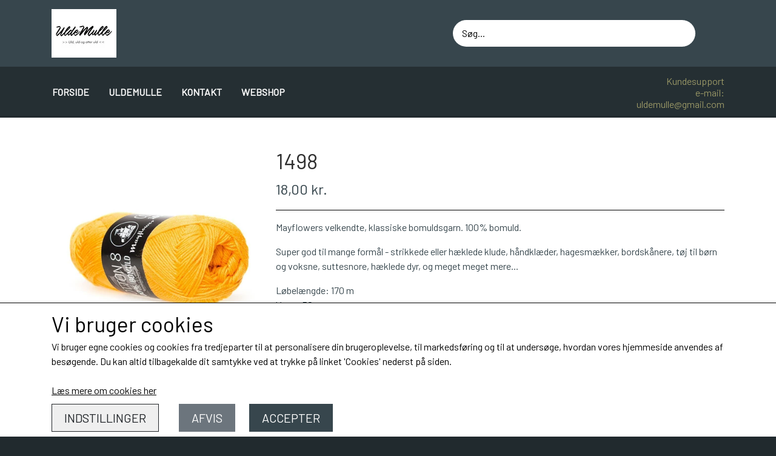

--- FILE ---
content_type: text/html; charset=UTF-8
request_url: https://www.uldemulle.dk/vare/1498_1
body_size: 7759
content:
<!DOCTYPE html>
<html lang="da-DK">
	<head><meta name="generator" content="ideal.shop"><meta charset="utf-8">
							<meta name="viewport" content="width=device-width, initial-scale=1">
				<meta property="og:type" content="website">
					<meta property="og:title" content="1498 | UldeMulle">
					<meta property="og:image" content="https://cdn-main.ideal.shop/images/by_hash/d6a2fcc154d0ce903501c366e321d05f213f7784eb8f86040dd1ca41affdba81/1200-0/1001498.jpg">
					<meta property="og:url" content="https://www.uldemulle.dk/vare/1498_1">
					<meta property="og:image:width" content="800">
					<meta property="og:image:height" content="800">
				<meta property="og:locale" content="da-DK">
					<link rel="canonical" href="https://www.uldemulle.dk/vare/1498_1">
						<link rel="icon" href="data:;base64,iVBORw0KGgo=">
		<title>1498 | UldeMulle</title>

				<style>
		@media screen and (min-width: 0px) and (max-width: 575px)
		{
			body.preload *{visibility: hidden; !important}
			body.preload #preload-spinner{display: block !important;}
		}
	
		@media screen and (min-width: 576px) and (max-width: 767px)
		{
			body.preload *{visibility: hidden; !important}
			body.preload #preload-spinner{display: block !important;}
		}
	
		@media screen and (min-width: 768px) and (max-width: 991px)
		{
			body.preload *{visibility: hidden; !important}
			body.preload #preload-spinner{display: block !important;}
		}
	
		@media screen and (min-width: 992px) and (max-width: 1199px)
		{
			body.preload *{visibility: hidden; !important}
			body.preload #preload-spinner{display: block !important;}
		}
	
		@media screen and (min-width: 1200px) and (max-width: 1399px)
		{
			body.preload *{visibility: hidden; !important}
			body.preload #preload-spinner{display: block !important;}
		}
	
		@media screen and (min-width: 1400px)
		{
			body.preload *{visibility: hidden; !important}
			body.preload #preload-spinner{display: block !important;}
		}
	</style>
		
		
		
		
				
		

					<link href="https://fonts.googleapis.com/css2?family=Barlow&display=swap" rel="stylesheet">
				<script>
	"use strict";
	const SITE_MODE								= 'live';
	const HTTP_RESPONSE_CODE_INITIAL_REQUEST	= 200;
	const DISPLAY_WITH_VAT 						= true;
	const BROWSER_BEST_COMPRESSION_SUPPORTED 	= 'br'; 	const CDN_RESOURCES_MOD_CHECK_HASH 			= 'c939f949c27b99d5'; 	const BASKET_MINIMAL_CHECKOUT 				= true;
	const HOW_TO_WRITE_PRICES 					= {"identifier":"kr.","identifier_position":"after","space_or_nospace":"space","decimals":"show-at-least-2","decimal_separator":",","thousands_separator":"."};
	const CDN_TO_USE_HOSTNAME					= 'cdn-main.ideal.shop';
	const CDN_LARGE_FILES_TO_USE_HOSTNAME		= 'cdn-main.ideal.shop';
	let POPSTATE_LAST_USED 						= performance.now();
	let HISTORY_NAVIGATION_LAST 				= performance.now();
	const MONTHS_TRANSLATED_ARRAY 				= {"1":"Januar","2":"Februar","3":"Marts","4":"April","5":"Maj","6":"Juni","7":"Juli","8":"August","9":"September","10":"Oktober","11":"November","12":"December"};
	let CLIENT_CONNECTION_SPEED = 'slow';
	document.addEventListener('DOMContentLoaded', function(){
		if(performance.now() < 1250)
		{
			CLIENT_CONNECTION_SPEED = 'fast';
		}
	});if(typeof(GLOBAL_DEBUG_JS_USER_SCRIPT_ACTIVE) === "undefined")
	{
		var GLOBAL_DEBUG_JS_USER_SCRIPT_ACTIVE = false;
	}
</script>		<link href="https://cdn-main.ideal.shop/combined/css/by_name/875236569aaa6795c0c7b904d2f5424b240affe4bbf5d0ef2c7709fb34489808.min.br.css" rel="stylesheet" type="text/css" crossorigin>
<script type="text/javascript" src="https://cdn-main.ideal.shop/combined/js/by_name/b4a2e749fae3200a4eda2e130c95877c7f030cf0cc3f83782b8d70f5b63037a1.min.br.js" crossorigin></script>
				
				
				
				
				
				
				
				
				
				
				
				
				
				
				
				
				
				
				
				
				
				
				
				
				
				
				
				
				
				
				
				
				
				
				
				
				
				
				
				
				
				
				
				
				
				
				
				
				
				
				
				
				
				
				
				
				
				
				
				
				
				
				
				
				
				
				
				
				
				
				
				
				
				
				
				
				
				
				
				
				
				
				
				
				
				
				
				
				
				
				
				
				
				
				
				
				
				
				
				
				
				
				
				
				
				
				
				
				
				
				
				
				
				
				
				
				
				
				
				
				
				
				
				
				
				<script src="https://cdn-main.ideal.shop/public_js/live/debug.min.br.js?m=c939f949c27b99d5" crossorigin></script>
		<link id="custom-css-stylesheet" href="https://cdn-main.ideal.shop/combined/css/live/2532/bc8dc55d8bff06a6.min.br.css" rel="stylesheet" crossorigin>
		
<script id="custom-js-script">
	"use strict";
	window.addEventListener('load', function(){
		window._g_item_page_image_hover_zoom_type = 'all';window.chat_support_icon = 'bx:bx-chat';		
	});
</script>

<script type="text/javascript">
	"use strict";
	window.language_for_t = 'da-DK'; // Used for the function _t
	window.ss_build_timestamp = '351'; // Sending build timestamp to JS
	window._g_shop_currency_iso = 'dkk';
	window._g_site_mode = "live";
	window.dataLayer = window.dataLayer || []; // Making sure dataLayer exists
</script>

		<script type="text/javascript">
			'use strict';
			window.addEventListener('_cookies_statistics_accepted', function(){
				
		dataLayer.push({'cookies_statistics_accepted' : '1'});
	
			});
		</script>
		
		<script type="text/javascript">
			'use strict';
			window.addEventListener('_cookies_marketing_accepted', function(){
				
		dataLayer.push({'cookies_marketing_accepted' : '1'});
	
			});
		</script>
		

				






		
		
		
		
		
		
		
		
		
		
		
		
		
		
		

				
		

										
			
			
			
			
			
			
			
			
			

						
			
			
			
			
			
			
			
			

						
			
			
		
										
			
			
			
			

			
			
			
			
			
			
			
			
			
			
			

			
					</head>
	<body class="preload" data-top-menu-fixed="standard" data-page-type="item" data-page-id="144302" data-breadcrumbs="1">
		
		<div id="preload-spinner" style="display: none; position: absolute; top: 50%; left: 50%; transform: translateY(-50%) translateX(-50%); filter: drop-shadow(0 0 5px #FFFFFF);">
			<svg xmlns="http://www.w3.org/2000/svg" xmlns:xlink="http://www.w3.org/1999/xlink" width="200px" height="200px" viewBox="0 0 100 100" preserveAspectRatio="xMidYMid">
				<path d="M10 50A40 40 0 0 0 90 50A40 42 0 0 1 10 50" fill="#b2b3b6" stroke="none" style="visibility: visible;">
					<animateTransform attributeName="transform" type="rotate" dur="1s" repeatCount="indefinite" keyTimes="0;1" values="0 50 51;360 50 51"></animateTransform>
				</path>
			</svg>
		</div>
	
		
<div id="elements-fixed-to-top">
	<div class="fixed-elements">
				<div id="header_warning_div" style="display: none;"></div>
			</div>
	<div class="space-for-the-fixed-elements"></div>
</div>
	
	<header data-overlap-carousel="0">
	<div class="logo-search-basket-outer-container">
		<div class="container logo-search-basket-container">

			<div class="header-brand has-image header-brand-margin" data-fttc-allow-width-growth="1">
				<a href="/">
											<img
							title="UldeMulle"
							src="https://cdn-main.ideal.shop/images/by_hash/d41e3598be413fa091b1e584bb6f916f7de246e3d32033af1955ebbfe77e1714/0-80/Logo_UldeMulle.jpg"
							srcset="https://cdn-main.ideal.shop/images/by_hash/d41e3598be413fa091b1e584bb6f916f7de246e3d32033af1955ebbfe77e1714/0-80/Logo_UldeMulle.jpg 1x, https://cdn-main.ideal.shop/images/by_hash/d41e3598be413fa091b1e584bb6f916f7de246e3d32033af1955ebbfe77e1714/0-160/Logo_UldeMulle.jpg 2x, https://cdn-main.ideal.shop/images/by_hash/d41e3598be413fa091b1e584bb6f916f7de246e3d32033af1955ebbfe77e1714/0-240/Logo_UldeMulle.jpg 3x, https://cdn-main.ideal.shop/images/by_hash/d41e3598be413fa091b1e584bb6f916f7de246e3d32033af1955ebbfe77e1714/0-320/Logo_UldeMulle.jpg 4x"
							fetchpriority="high"
							
						>
									</a>
			</div>

			<div class="search-bar">
				<div class="search-overlay-outer-container">
					<div id="search-overlay-input-container" class="input-group">
						<input id="search-overlay-input" class="form-control" placeholder="Søg..." name="q" autocomplete="off" type="text" maxlength="50">
						<span id="search-overlay-button" class="input-group-text"><span class="iconify search-icon" data-icon="fa:search"></span></span>
					</div>
				</div>
			</div>

			<div class="header-right-side">
								
				<div id="frontpage_search_container">
					<span class="iconify-inline search-icon" onclick="content_search_toggle(event);" data-icon="fa:search"></span>
				</div>

								
									<div class="basket-icon-outer-container">
						<a href="/basket" class="allow-propagation" aria-label="Gå til kurven">
														<div class="basket-icon-inner-container">
								<span class="iconify-inline basket-icon shopping-basket-icon" data-icon="fa:shopping-basket"></span>
								<div class="basket-badge"></div>
							</div>
						</a>
					</div>
				
				<div class="mobile-toggler-container">
																	<div class="mobile-menu-toggler">
							<div class="nav-toggle-nice"><span></span><span></span><span></span></div>
						</div>
									</div>
			</div>

			<div id="minimal-checkout-back-button-container">
				<a href="/">Tilbage til webshop</a>
			</div>
		</div>
	</div>

	<div id="top-menu-and-customer-support-container">
		<div class="nav-menu-outer container p-0">
			<nav class="nav-menu-desktop">
				<a
				href="/"
				
				data-roadmap-module="pages"
				data-roadmap-action="page"
				
			>
				Forside
			</a><a
				href="/uldemulle"
				
				data-roadmap-module="pages"
				data-roadmap-action="page"
				
			>
				UldeMulle
			</a><a
				href="/kontakt"
				
				data-roadmap-module="pages"
				data-roadmap-action="page"
				
			>
				Kontakt
			</a><div class="dropdown-mm">
					<div class="dropdown-mm-btn"><a href="/shop-categories">
								Webshop
							</a><div class="dropdown-mm-indicator">
							<i class="iconify-inline" data-icon="fa:caret-down"></i>
						</div>
					</div>
					<div class="dropdown-mm-content">
						<div class="columns">
																				<div class="column">
					<div class="header has-link">
						<a
							href="/kategori/pl-tulopi"
							data-roadmap-module="items"
							data-roadmap-action="category"
						>
							Plötulopi
						</a>
					</div>
				</div>
																<div class="column">
					<div class="header has-link">
						<a
							href="/kategori/l-ttlopi"
							data-roadmap-module="items"
							data-roadmap-action="category"
						>
							Léttlopi
						</a>
					</div>
				</div>
																<div class="column">
					<div class="header has-link">
						<a
							href="/kategori/1-class"
							data-roadmap-module="items"
							data-roadmap-action="category"
						>
							1 Class
						</a>
					</div>
				</div>
																<div class="column">
					<div class="header has-link">
						<a
							href="/kategori/-lafoss-lopi"
							data-roadmap-module="items"
							data-roadmap-action="category"
						>
							Álafoss lopi
						</a>
					</div>
				</div>
																<div class="column">
					<div class="header has-link">
						<a
							href="/kategori/einband"
							data-roadmap-module="items"
							data-roadmap-action="category"
						>
							Einband
						</a>
					</div>
				</div>
																<div class="column">
					<div class="header has-link">
						<a
							href="/kategori/bomuld-8/4"
							data-roadmap-module="items"
							data-roadmap-action="category"
						>
							Bomuld 8/4
						</a>
					</div>
				</div>
																<div class="column">
					<div class="header has-link">
						<a
							href="/kategori/junior-bomuld"
							data-roadmap-module="items"
							data-roadmap-action="category"
						>
							Junior bomuld
						</a>
					</div>
				</div>
																<div class="column">
					<div class="header has-link">
						<a
							href="/kategori/knitpro"
							data-roadmap-module="items"
							data-roadmap-action="category"
						>
							KnitPro
						</a>
					</div>
				</div>
																<div class="column">
					<div class="header has-link">
						<a
							href="/kategori/opskrifter"
							data-roadmap-module="items"
							data-roadmap-action="category"
						>
							Opskrifter
						</a>
					</div>
				</div>
																<div class="column">
					<div class="header has-link">
						<a
							href="/kategori/gavekort"
							data-roadmap-module="items"
							data-roadmap-action="category"
						>
							Gavekort
						</a>
					</div>
				</div>
			
						</div>
					</div>
				</div>			</nav>
											<div class="mobile-menu-toggler-container">
					<div class="mobile-menu-toggler">
						<div class="nav-toggle-nice"><span></span><span></span><span></span></div>
						<div class="text">MENU</div>
					</div>
				</div>
									<div class="customer-support-container">
				<div class="customer-support">
					<div class="info">
						<div class="header">
							Kundesupport
						</div>
													<div class="phone">
								<a href="tel:e-mail:">e-mail:</a>
							</div>
																			<div class="email">
								<a href="mailto:uldemulle@gmail.com">uldemulle@gmail.com</a>
							</div>
											</div>
				</div>
			</div>
					</div>
		<div class="container p-0 nav-menu-mobile-outer-container">
			<nav class="nav-menu-mobile">
				<div class="nav-menu-mobile-inner-container">
					<div class="ss-nav-item">
						<div class="ss-nav-actions ss-level-0">
							<a
								href="/"
								
								data-roadmap-module="pages"
								data-roadmap-action="page"
								
							>
								Forside
							</a>
						</div>
					</div><div class="ss-nav-item">
						<div class="ss-nav-actions ss-level-0">
							<a
								href="/uldemulle"
								
								data-roadmap-module="pages"
								data-roadmap-action="page"
								
							>
								UldeMulle
							</a>
						</div>
					</div><div class="ss-nav-item">
						<div class="ss-nav-actions ss-level-0">
							<a
								href="/kontakt"
								
								data-roadmap-module="pages"
								data-roadmap-action="page"
								
							>
								Kontakt
							</a>
						</div>
					</div><div class="ss-nav-item">
							<div class="ss-nav-actions ss-dropdown-toggle ss-level-0">
								<a href="/shop-categories">Webshop</a>
								<div class="ss-dropdown-indicator">
									<i class="ss-dropdown-indicator-icon iconify" data-icon="fa:chevron-down"></i>
								</div>
							</div>
							<div class="ss-dropdown-menu-outer">
											<div class="ss-dropdown-item ss-level-1">
				<a
					href="/kategori/pl-tulopi"
					data-roadmap-module="items"
					data-roadmap-action="category"
				>
					Plötulopi
				</a>
			</div>			<div class="ss-dropdown-item ss-level-1">
				<a
					href="/kategori/l-ttlopi"
					data-roadmap-module="items"
					data-roadmap-action="category"
				>
					Léttlopi
				</a>
			</div>			<div class="ss-dropdown-item ss-level-1">
				<a
					href="/kategori/1-class"
					data-roadmap-module="items"
					data-roadmap-action="category"
				>
					1 Class
				</a>
			</div>			<div class="ss-dropdown-item ss-level-1">
				<a
					href="/kategori/-lafoss-lopi"
					data-roadmap-module="items"
					data-roadmap-action="category"
				>
					Álafoss lopi
				</a>
			</div>			<div class="ss-dropdown-item ss-level-1">
				<a
					href="/kategori/einband"
					data-roadmap-module="items"
					data-roadmap-action="category"
				>
					Einband
				</a>
			</div>			<div class="ss-dropdown-item ss-level-1">
				<a
					href="/kategori/bomuld-8/4"
					data-roadmap-module="items"
					data-roadmap-action="category"
				>
					Bomuld 8/4
				</a>
			</div>			<div class="ss-dropdown-item ss-level-1">
				<a
					href="/kategori/junior-bomuld"
					data-roadmap-module="items"
					data-roadmap-action="category"
				>
					Junior bomuld
				</a>
			</div>			<div class="ss-dropdown-item ss-level-1">
				<a
					href="/kategori/knitpro"
					data-roadmap-module="items"
					data-roadmap-action="category"
				>
					KnitPro
				</a>
			</div>			<div class="ss-dropdown-item ss-level-1">
				<a
					href="/kategori/opskrifter"
					data-roadmap-module="items"
					data-roadmap-action="category"
				>
					Opskrifter
				</a>
			</div>			<div class="ss-dropdown-item ss-level-1">
				<a
					href="/kategori/gavekort"
					data-roadmap-module="items"
					data-roadmap-action="category"
				>
					Gavekort
				</a>
			</div>
							</div>
						</div>				</div>
			</nav>
		</div>
	</div>
	<div id="header-box-shadow"></div>
</header>


		<div id="container-main-content" role="main">
			
			<div class="section-in-main-container breadcrumbs-outer-container">
				<div class="container"><script type="application/ld+json">{"@context":"https:\/\/schema.org","@type":"BreadcrumbList","itemListElement":[{"@type":"ListItem","position":1,"name":"Forside","item":"https:\/\/www.uldemulle.dk\/"},{"@type":"ListItem","position":2,"name":"Bomuld 8\/4","item":"https:\/\/www.uldemulle.dk\/kategori\/bomuld-8\/4"},{"@type":"ListItem","position":3,"name":"1498"}]}</script></div>
			</div>
		
	<div class="section-in-main-container item-page-outer-container">
		<div class="container">	<div itemtype="http://schema.org/Product" itemscope>
		<meta itemprop="name" content="1498" />
		<meta itemprop="description" content="&lt;p&gt;Mayflowers velkendte, klassiske bomuldsgarn. 100% bomuld.&amp;nbsp;&lt;/p&gt;&lt;p&gt;Super god til mange formål - strikkede eller hæklede klude, håndklæder, hagesmækker, bordskånere, tøj til børn og voksne, suttesnore, hæklede dyr, og meget meget mere...&lt;/p&gt;&lt;p&gt;Løbelængde: 170 m&lt;br&gt;Vægt: 50 g&lt;br&gt;Pind: 3,0 - 3,5 (strik) eller 2,5 - 3,0 (hækling)&lt;br&gt;Kan maskinvaskes ved 60 grader&lt;/p&gt;" />
		<meta itemprop="sku" content="" />
		<meta itemprop="gtin" content="" />
		<meta itemprop="mpn" content="" />
		<div itemprop="brand" itemtype="http://schema.org/Brand" itemscope>
			<meta itemprop="name" content="" />
		</div>
		<meta itemprop="image" content="https://cdn-main.ideal.shop/images/by_hash/d6a2fcc154d0ce903501c366e321d05f213f7784eb8f86040dd1ca41affdba81/432-0/1001498.jpg" />				
					<div itemprop="offers" itemtype="http://schema.org/Offer" itemscope>
				<meta itemprop="priceCurrency" content="DKK" />
				<meta itemprop="price" content="18" />
				<meta itemprop="priceValidUntil" content="2027-01-21" />				<meta itemprop="url" content="https://www.uldemulle.dk/vare/1498_1" />
				<meta itemprop="availability" content="https://schema.org/InStock" />
			</div>
					</div>



<div class="item-page"
	data-item-id="144302"
	data-variant-id="0"
	data-has-variants="0"
	data-has-images="1"
	data-price-for-one-with-vat="18"
	data-price-for-one-without-vat="14.40"
	
>

	<div class="row item-main-data">
		<div class="item-images-outer-container col-12 col-sm-4 pe-sm-3">
											<div id="item-lightgallery-container">
										<div id="items-main-image-container" class="col-12" data-large-image-max-height="400">
						<img
							src="https://cdn-main.ideal.shop/images/by_hash/d6a2fcc154d0ce903501c366e321d05f213f7784eb8f86040dd1ca41affdba81/432-0/1001498.jpg"
							id="items-main-image">
					</div>
									</div>
					</div>

		<div class="item-main-info-container col-12 col-sm-8">
			<h1 class="item-title">1498</h1>								<div class="item-price">
				18,00 kr.
							</div>			
<div class="separator"></div><div class="separator"></div><div class="item-description-short-container">
	<div class="item-description-short"><p>Mayflowers velkendte, klassiske bomuldsgarn. 100% bomuld.&nbsp;</p><p>Super god til mange formål - strikkede eller hæklede klude, håndklæder, hagesmækker, bordskånere, tøj til børn og voksne, suttesnore, hæklede dyr, og meget meget mere...</p><p>Løbelængde: 170 m<br>Vægt: 50 g<br>Pind: 3,0 - 3,5 (strik) eller 2,5 - 3,0 (hækling)<br>Kan maskinvaskes ved 60 grader</p></div>
	<div class="item-description-short-read-more-button">
		<button class="btn btn-sm btn-outline-secondary">Læs mere</button>
	</div>
	<div class="item-description-short-read-less-button">
		<button class="btn btn-sm btn-outline-secondary">Læs mindre</button>
	</div>
</div>		<div class="can-buy-fields">
														
							
				<div>
			<div id="item-stock-info"
				 data-not-in-stock-text="CQkJCTxpIGNsYXNzPSJpY29uaWZ5IiBkYXRhLWljb249ImZhOnRydWNrIiBkYXRhLXdpZHRoPSIwLjk2ZW0iPjwvaT4gPGI+Rm9ydmVudGV0IGxldmVyaW5nc3RpZDo8L2I+IDMtNSBodmVyZGFnZQoJCQk="
				 data-show-stock="0"
				 data-show-stock-text="CQkJCTxpIGNsYXNzPSJpY29uaWZ5IiBkYXRhLWljb249ImZhOnRydWNrIiBkYXRhLXdpZHRoPSIwLjk2ZW0iPjwvaT4gPGI+TGFnZXJzdGF0dXM6PC9iPiAxMCBww6UgbGFnZXIKCQkJ"
				 data-in-stock-always-text=""
				 data-stock="10"
			>
				<span class="text"></span>
			</div>
		</div>

					</div>

		<div class="item-quantity-and-buy-button-container">
				<div class="item-quantity-selector-container can-buy-fields">
			<button type="button" role="button" class="item-quantity-selector-less" aria-label="Reducér mængde som lægges i kurven">&minus;</button>
			<input type="number" class="item-quantity-selector-input" id="basket_add_quantity" min="1" aria-label="Indtast mængde som lægges i kurven" value="1">
			<button type="button" role="button" class="item-quantity-selector-more" aria-label="Øg mængde som lægges i kurven">&plus;</button>
		</div>

		<div class="item-buy-button-container can-buy-fields">
											<button type="button" role="button" class="item-buy-button">Tilføj til kurv</button>
					</div>
	</div>

		</div>

								
																																		
				
	</div>

		
		
		
		</div>


	<input type="hidden" id="basket_add_price" value="18">
	<input type="hidden" id="items_id" value="144302">
	<input type="hidden" id="variants_id" value="0">
	</div>
	</div>
	
		</div>

		

					<div id="container_footer" role="contentinfo">
	<div id="container_footer_inner" class="container row">
					<div class="footer-column col-sm-12 col-md-12 col-lg-4">
												
																<div class="footer-section">
						<div class="title">Kontaktoplysninger</div>						
	Dyrl&aelig;ge Kristina Frahm Gammeljord
	<br>
	Hestvangvej 40
	<br>
	9900 Frederikshavn
		<br>
		Telefon: e-mail:
		<br>
		CVR: 35578307
		
					</div>

										</div>
					<div class="footer-column col-sm-12 col-md-12 col-lg-4">
												<div class="footer-section">
																	<div class="category" style="padding-left: 0px;">
						<div class="title">
													Links
												</div>
										<a
					href="/handelsbetingelser"
					
				>Salgs- og leveringsbetingelser</a>
				<br>				<a
					href="/cookies"
					
				>Cookies</a>
				<br>				<a
					href="/kunde-login"
					
				>Kunde login</a>
				<br>				<a
					href="/uldemulle"
					
				>UldeMulle</a>
				<br>				<a
					href="/kontakt"
					
				>Kontakt</a>
				<br>
					</div>					</div>

										</div>
					<div class="footer-column col-sm-12 col-md-12 col-lg-4">
												
																						<div class="footer-section">
							<div class="title">Sociale medier</div>							<div id="social_media_icons_container">
								<a href="https://www.facebook.com/UldeMulle" target="_blank" aria-label="&Aring;ben vores Facebook side i et nyt vindue" title="Facebook"><i class="iconify" data-icon="fa:facebook-official"></i></a><a href="https://www.instagram.com/uldemulle" target="_blank" aria-label="&Aring;ben vores Instagram side i et nyt vindue" title="Instagram"><i class="iconify" data-icon="fa:instagram"></i></a>
							</div>
						</div>
					
																																			<div class="footer-section">
																
			<img class="payment-card-icon" src="[data-uri]" data-lazy-load-src="https://cdn-main.ideal.shop/images/idealshop/payment_cards/50/0/vipps.png" style="max-width: 50px;" title="Vipps" alt="Vipps">
							</div>
						
															</div>
						<div id="footer-minimal-container" class="col-sm-12">
			
										<div class="footer-section">
																
			<img class="payment-card-icon" src="[data-uri]" data-lazy-load-src="https://cdn-main.ideal.shop/images/idealshop/payment_cards/50/0/vipps.png" style="max-width: 50px;" title="Vipps" alt="Vipps">
							</div>
						
		</div>
	</div>
</div>		
		

					<div class="cookie-banner">
			<div class="container">
				<div class="cookie-text"><span style="font-size: 2.2em;">Vi bruger cookies <i class="iconify" data-icon="iconoir:half-cookie"></i></span>
<br>Vi bruger egne cookies og cookies fra tredjeparter til at personalisere din brugeroplevelse, til markedsføring og til at undersøge, hvordan vores hjemmeside anvendes af besøgende. Du kan altid tilbagekalde dit samtykke ved at trykke på linket 'Cookies' nederst på siden.</div>
				<br>
									<a href="/cookies">Læs mere om cookies her</a>
								<div class="cookie-buttons" style="padding-top: 10px;">
					<button type="button" class="btn-outline-dark settings-cookies">Indstillinger</button>
					<button type="button" class="btn-secondary reject-cookies">Afvis</button>
					<button type="button" class="btn-success accept-cookies">Accepter</button>
				</div>
			</div>
		</div>
			
				<div class="modal fade" id="modal_current" data-bs-backdrop="static" data-bs-keyboard="false" role="dialog" aria-modal="true">
			<form method="post" class="the_modal_form">
				<div class="modal-dialog" role="document">
					<div class="modal-content">
						<div class="modal-header">
							<h4 class="modal-title"></h4>
							<button type="button" class="btn-close" data-bs-dismiss="modal" aria-label="Luk"></button>
						</div>
						<div class="modal-body"></div>
						<div class="modal-footer">
							<div style="position: relative; display: inline-block;" class="footer_custom_container"></div>
							<button type="submit" class="btn btn-primary btn-modal-save" disabled>Gem</button>
							<button type="button" class="btn btn-secondary btn-modal-close" data-bs-dismiss="modal">Luk</button>
						</div>
					</div>
				</div>
			</form>
		</div>
		
				
				
				
				
				
				
				
				
				
				
				
				
				
				
				
				
				
				
				
				
				
				
				
				
				
				
				
				
				
				
				
				
				
				
				
				
				
				
				
				
				
				
				
				
				
				
				
				
				
				
				
				
				
				
				
				
				
				
				
				
				
				
				
				
				
				
				
				
				
				
	<script type="text/javascript">
	"use strict";
	window.addEventListener('load', function(){
		items_page_setup(JSON.parse("{\"result\":1,\"header_warning\":[],\"header_warning_required\":[],\"module\":\"item\",\"title\":\"1498 | UldeMulle\",\"path\":\"vare\\/1498_1\",\"html\":\"\\n\\t\\t\\t<div class=\\\"section-in-main-container breadcrumbs-outer-container\\\">\\n\\t\\t\\t\\t<div class=\\\"container\\\"><script type=\\\"application\\/ld+json\\\">{\\\"@context\\\":\\\"https:\\\\\\/\\\\\\/schema.org\\\",\\\"@type\\\":\\\"BreadcrumbList\\\",\\\"itemListElement\\\":[{\\\"@type\\\":\\\"ListItem\\\",\\\"position\\\":1,\\\"name\\\":\\\"Forside\\\",\\\"item\\\":\\\"https:\\\\\\/\\\\\\/www.uldemulle.dk\\\\\\/\\\"},{\\\"@type\\\":\\\"ListItem\\\",\\\"position\\\":2,\\\"name\\\":\\\"Bomuld 8\\\\\\/4\\\",\\\"item\\\":\\\"https:\\\\\\/\\\\\\/www.uldemulle.dk\\\\\\/kategori\\\\\\/bomuld-8\\\\\\/4\\\"},{\\\"@type\\\":\\\"ListItem\\\",\\\"position\\\":3,\\\"name\\\":\\\"1498\\\"}]}<\\/script><\\/div>\\n\\t\\t\\t<\\/div>\\n\\t\\t\\n\\t<div class=\\\"section-in-main-container item-page-outer-container\\\">\\n\\t\\t<div class=\\\"container\\\">\\t<div itemtype=\\\"http:\\/\\/schema.org\\/Product\\\" itemscope>\\n\\t\\t<meta itemprop=\\\"name\\\" content=\\\"1498\\\" \\/>\\n\\t\\t<meta itemprop=\\\"description\\\" content=\\\"&lt;p&gt;Mayflowers velkendte, klassiske bomuldsgarn. 100% bomuld.&amp;nbsp;&lt;\\/p&gt;&lt;p&gt;Super god til mange form\\u00e5l - strikkede eller h\\u00e6klede klude, h\\u00e5ndkl\\u00e6der, hagesm\\u00e6kker, bordsk\\u00e5nere, t\\u00f8j til b\\u00f8rn og voksne, suttesnore, h\\u00e6klede dyr, og meget meget mere...&lt;\\/p&gt;&lt;p&gt;L\\u00f8bel\\u00e6ngde: 170 m&lt;br&gt;V\\u00e6gt: 50 g&lt;br&gt;Pind: 3,0 - 3,5 (strik) eller 2,5 - 3,0 (h\\u00e6kling)&lt;br&gt;Kan maskinvaskes ved 60 grader&lt;\\/p&gt;\\\" \\/>\\n\\t\\t<meta itemprop=\\\"sku\\\" content=\\\"\\\" \\/>\\n\\t\\t<meta itemprop=\\\"gtin\\\" content=\\\"\\\" \\/>\\n\\t\\t<meta itemprop=\\\"mpn\\\" content=\\\"\\\" \\/>\\n\\t\\t<div itemprop=\\\"brand\\\" itemtype=\\\"http:\\/\\/schema.org\\/Brand\\\" itemscope>\\n\\t\\t\\t<meta itemprop=\\\"name\\\" content=\\\"\\\" \\/>\\n\\t\\t<\\/div>\\n\\t\\t<meta itemprop=\\\"image\\\" content=\\\"https:\\/\\/cdn-main.ideal.shop\\/images\\/by_hash\\/d6a2fcc154d0ce903501c366e321d05f213f7784eb8f86040dd1ca41affdba81\\/432-0\\/1001498.jpg\\\" \\/>\\t\\t\\t\\t\\n\\t\\t\\t\\t\\t<div itemprop=\\\"offers\\\" itemtype=\\\"http:\\/\\/schema.org\\/Offer\\\" itemscope>\\n\\t\\t\\t\\t<meta itemprop=\\\"priceCurrency\\\" content=\\\"DKK\\\" \\/>\\n\\t\\t\\t\\t<meta itemprop=\\\"price\\\" content=\\\"18\\\" \\/>\\n\\t\\t\\t\\t<meta itemprop=\\\"priceValidUntil\\\" content=\\\"2027-01-21\\\" \\/>\\t\\t\\t\\t<meta itemprop=\\\"url\\\" content=\\\"https:\\/\\/www.uldemulle.dk\\/vare\\/1498_1\\\" \\/>\\n\\t\\t\\t\\t<meta itemprop=\\\"availability\\\" content=\\\"https:\\/\\/schema.org\\/InStock\\\" \\/>\\n\\t\\t\\t<\\/div>\\n\\t\\t\\t\\t\\t<\\/div>\\n\\n\\n\\n<div class=\\\"item-page\\\"\\n\\tdata-item-id=\\\"144302\\\"\\n\\tdata-variant-id=\\\"0\\\"\\n\\tdata-has-variants=\\\"0\\\"\\n\\tdata-has-images=\\\"1\\\"\\n\\tdata-price-for-one-with-vat=\\\"18\\\"\\n\\tdata-price-for-one-without-vat=\\\"14.40\\\"\\n\\t\\n>\\n\\n\\t<div class=\\\"row item-main-data\\\">\\n\\t\\t<div class=\\\"item-images-outer-container col-12 col-sm-4 pe-sm-3\\\">\\n\\t\\t\\t\\t\\t\\t\\t\\t\\t\\t\\t<div id=\\\"item-lightgallery-container\\\">\\n\\t\\t\\t\\t\\t\\t\\t\\t\\t\\t<div id=\\\"items-main-image-container\\\" class=\\\"col-12\\\" data-large-image-max-height=\\\"400\\\">\\n\\t\\t\\t\\t\\t\\t<img\\n\\t\\t\\t\\t\\t\\t\\tsrc=\\\"https:\\/\\/cdn-main.ideal.shop\\/images\\/by_hash\\/d6a2fcc154d0ce903501c366e321d05f213f7784eb8f86040dd1ca41affdba81\\/432-0\\/1001498.jpg\\\"\\n\\t\\t\\t\\t\\t\\t\\tid=\\\"items-main-image\\\">\\n\\t\\t\\t\\t\\t<\\/div>\\n\\t\\t\\t\\t\\t\\t\\t\\t\\t<\\/div>\\n\\t\\t\\t\\t\\t<\\/div>\\n\\n\\t\\t<div class=\\\"item-main-info-container col-12 col-sm-8\\\">\\n\\t\\t\\t<h1 class=\\\"item-title\\\">1498<\\/h1>\\t\\t\\t\\t\\t\\t\\t\\t<div class=\\\"item-price\\\">\\n\\t\\t\\t\\t18,00 kr.\\n\\t\\t\\t\\t\\t\\t\\t<\\/div>\\t\\t\\t\\n<div class=\\\"separator\\\"><\\/div><div class=\\\"separator\\\"><\\/div><div class=\\\"item-description-short-container\\\">\\n\\t<div class=\\\"item-description-short\\\"><p>Mayflowers velkendte, klassiske bomuldsgarn. 100% bomuld.&nbsp;<\\/p><p>Super god til mange form\\u00e5l - strikkede eller h\\u00e6klede klude, h\\u00e5ndkl\\u00e6der, hagesm\\u00e6kker, bordsk\\u00e5nere, t\\u00f8j til b\\u00f8rn og voksne, suttesnore, h\\u00e6klede dyr, og meget meget mere...<\\/p><p>L\\u00f8bel\\u00e6ngde: 170 m<br>V\\u00e6gt: 50 g<br>Pind: 3,0 - 3,5 (strik) eller 2,5 - 3,0 (h\\u00e6kling)<br>Kan maskinvaskes ved 60 grader<\\/p><\\/div>\\n\\t<div class=\\\"item-description-short-read-more-button\\\">\\n\\t\\t<button class=\\\"btn btn-sm btn-outline-secondary\\\">L\\u00e6s mere<\\/button>\\n\\t<\\/div>\\n\\t<div class=\\\"item-description-short-read-less-button\\\">\\n\\t\\t<button class=\\\"btn btn-sm btn-outline-secondary\\\">L\\u00e6s mindre<\\/button>\\n\\t<\\/div>\\n<\\/div>\\t\\t<div class=\\\"can-buy-fields\\\">\\n\\t\\t\\t\\t\\t\\t\\t\\t\\t\\t\\t\\t\\t\\t\\n\\t\\t\\t\\t\\t\\t\\t\\n\\t\\t\\t\\t<div>\\n\\t\\t\\t<div id=\\\"item-stock-info\\\"\\n\\t\\t\\t\\t data-not-in-stock-text=\\\"CQkJCTxpIGNsYXNzPSJpY29uaWZ5IiBkYXRhLWljb249ImZhOnRydWNrIiBkYXRhLXdpZHRoPSIwLjk2ZW0iPjwvaT4gPGI+Rm9ydmVudGV0IGxldmVyaW5nc3RpZDo8L2I+IDMtNSBodmVyZGFnZQoJCQk=\\\"\\n\\t\\t\\t\\t data-show-stock=\\\"0\\\"\\n\\t\\t\\t\\t data-show-stock-text=\\\"CQkJCTxpIGNsYXNzPSJpY29uaWZ5IiBkYXRhLWljb249ImZhOnRydWNrIiBkYXRhLXdpZHRoPSIwLjk2ZW0iPjwvaT4gPGI+TGFnZXJzdGF0dXM6PC9iPiAxMCBww6UgbGFnZXIKCQkJ\\\"\\n\\t\\t\\t\\t data-in-stock-always-text=\\\"\\\"\\n\\t\\t\\t\\t data-stock=\\\"10\\\"\\n\\t\\t\\t>\\n\\t\\t\\t\\t<span class=\\\"text\\\"><\\/span>\\n\\t\\t\\t<\\/div>\\n\\t\\t<\\/div>\\n\\n\\t\\t\\t\\t\\t<\\/div>\\n\\n\\t\\t<div class=\\\"item-quantity-and-buy-button-container\\\">\\n\\t\\t\\t\\t<div class=\\\"item-quantity-selector-container can-buy-fields\\\">\\n\\t\\t\\t<button type=\\\"button\\\" role=\\\"button\\\" class=\\\"item-quantity-selector-less\\\" aria-label=\\\"Reduc\\u00e9r m\\u00e6ngde som l\\u00e6gges i kurven\\\">&minus;<\\/button>\\n\\t\\t\\t<input type=\\\"number\\\" class=\\\"item-quantity-selector-input\\\" id=\\\"basket_add_quantity\\\" min=\\\"1\\\" aria-label=\\\"Indtast m\\u00e6ngde som l\\u00e6gges i kurven\\\" value=\\\"1\\\">\\n\\t\\t\\t<button type=\\\"button\\\" role=\\\"button\\\" class=\\\"item-quantity-selector-more\\\" aria-label=\\\"\\u00d8g m\\u00e6ngde som l\\u00e6gges i kurven\\\">&plus;<\\/button>\\n\\t\\t<\\/div>\\n\\n\\t\\t<div class=\\\"item-buy-button-container can-buy-fields\\\">\\n\\t\\t\\t\\t\\t\\t\\t\\t\\t\\t\\t<button type=\\\"button\\\" role=\\\"button\\\" class=\\\"item-buy-button\\\">Tilf\\u00f8j til kurv<\\/button>\\n\\t\\t\\t\\t\\t<\\/div>\\n\\t<\\/div>\\n\\n\\t\\t<\\/div>\\n\\n\\t\\t\\t\\t\\t\\t\\t\\t\\n\\t\\t\\t\\t\\t\\t\\t\\t\\t\\t\\t\\t\\t\\t\\t\\t\\t\\t\\t\\t\\t\\t\\t\\t\\t\\t\\t\\t\\t\\t\\t\\t\\t\\t\\n\\t\\t\\t\\t\\n\\t<\\/div>\\n\\n\\t\\t\\n\\t\\t\\n\\t\\t\\n\\t\\t<\\/div>\\n\\n\\n\\t<input type=\\\"hidden\\\" id=\\\"basket_add_price\\\" value=\\\"18\\\">\\n\\t<input type=\\\"hidden\\\" id=\\\"items_id\\\" value=\\\"144302\\\">\\n\\t<input type=\\\"hidden\\\" id=\\\"variants_id\\\" value=\\\"0\\\">\\n\\t<\\/div>\\n\\t<\\/div>\\n\\t\",\"js_run_with_data\":\"items_page_setup\",\"lightgallery_images\":[{\"src\":\"https:\\/\\/cdn-main.ideal.shop\\/images\\/by_hash\\/d6a2fcc154d0ce903501c366e321d05f213f7784eb8f86040dd1ca41affdba81\\/1200-0\\/1001498.jpg\",\"altText\":\"\",\"subHtml\":\"\",\"large_image_aspect\":1}],\"site_events_log\":{\"event_id\":\"view_content-6970b57cb4cde\",\"type\":\"view_content\",\"id\":144302,\"title_full\":\"1498\",\"id_for_stats\":\"I:144302\",\"is_variant\":false,\"has_variants\":false,\"value\":18,\"price_lowest_without_vat\":14.4,\"price_lowest_with_vat\":18,\"currency\":\"DKK\",\"path\":\"vare\\/1498_1\",\"image_url\":\"https:\\/\\/cdn-main.ideal.shop\\/images\\/by_hash\\/d6a2fcc154d0ce903501c366e321d05f213f7784eb8f86040dd1ca41affdba81\\/450-0\\/1001498.jpg\",\"brand\":\"\",\"sku\":\"\",\"gtin\":\"\",\"category_title\":\"Bomuld 8\\/4\"},\"js_run\":\"\",\"js_run_immediately_after_content_insert\":\"\"}"));
	});
	</script>
	
	<script type="text/javascript">
	"use strict";
	window.addEventListener('load', function(){
		site_events_log(JSON.parse("{\"event_id\":\"view_content-6970b57cb4cde\",\"type\":\"view_content\",\"id\":144302,\"title_full\":\"1498\",\"id_for_stats\":\"I:144302\",\"is_variant\":false,\"has_variants\":false,\"value\":18,\"price_lowest_without_vat\":14.4,\"price_lowest_with_vat\":18,\"currency\":\"DKK\",\"path\":\"vare\\/1498_1\",\"image_url\":\"https:\\/\\/cdn-main.ideal.shop\\/images\\/by_hash\\/d6a2fcc154d0ce903501c366e321d05f213f7784eb8f86040dd1ca41affdba81\\/450-0\\/1001498.jpg\",\"brand\":\"\",\"sku\":\"\",\"gtin\":\"\",\"category_title\":\"Bomuld 8\\/4\"}"));
	});
	</script>
	
	</body>
</html>

--- FILE ---
content_type: application/javascript
request_url: https://cdn-main.ideal.shop/combined/js/by_name/b4a2e749fae3200a4eda2e130c95877c7f030cf0cc3f83782b8d70f5b63037a1.min.br.js
body_size: 139137
content:
"use strict";var translated_texts_json,translated_public_texts_json;function _t(t){if("object"==typeof translated_public_texts_json){for(var e in translated_public_texts_json)for(var n in translated_public_texts_json[e])translated_texts_json[e][n]=translated_public_texts_json[e][n];translated_public_texts_json=!1}var i=Array.prototype.slice.call(arguments);let o="undefined"==typeof language_for_t?"da-DK":language_for_t,a=!0;if(1<i.length&&(!1===i[1]?(a=!1,i.splice(1,1)):!0===i[1]?(a=!0,i.splice(1,1)):"object"==typeof i[1]&&(void 0!==i[1].language&&(o=i[1].language),i.splice(1,1))),is_numeric(t))return t;var s=sha1(t);if("object"==typeof window._g_translations_tester_array&&void 0!==window._g_translations_tester_array[s]&&(void 0===window.TRANSLATION_HANDLER_UNIQUE_KEYS&&(window.TRANSLATION_HANDLER_UNIQUE_KEYS=[],window.TRANSLATION_HANDLER_UNIQUE_KEYS_TIMER=0),window.TRANSLATION_HANDLER_UNIQUE_KEYS.push(s),clearTimeout(window.TRANSLATION_HANDLER_UNIQUE_KEYS_TIMER),window.TRANSLATION_HANDLER_UNIQUE_KEYS_TIMER=setTimeout(function(){ajax_post("/ajax/translation_handler","&unique_keys_array="+window.TRANSLATION_HANDLER_UNIQUE_KEYS),window.TRANSLATION_HANDLER_UNIQUE_KEYS=[]},1e3),delete window._g_translations_tester_array[s]),void 0===translated_texts_json[o]||void 0===translated_texts_json[o][s]?(void 0===window.TRANSLATION_HANDLER_T_KEYS&&(window.TRANSLATION_HANDLER_T_KEYS=[],window.TRANSLATION_HANDLER_T_KEYS_TIMER=0),window.TRANSLATION_HANDLER_T_KEYS.push(base64_encode(t)),clearTimeout(window.TRANSLATION_HANDLER_T_KEYS_TIMER),window.TRANSLATION_HANDLER_T_KEYS_TIMER=setTimeout(function(){ajax_post("/ajax/translation_handler","&texts_b64_array="+window.TRANSLATION_HANDLER_T_KEYS),window.TRANSLATION_HANDLER_T_KEYS=[]},1e3),void 0===translated_texts_json[o]&&(translated_texts_json[o]={}),translated_texts_json[o][s]=t):void 0!==translated_texts_json[o][s]&&""!==translated_texts_json[o][s]&&(t=translated_texts_json[o][s]),1<i.length)for(let e=1;e<i.length;e++){var r=new RegExp("{"+e+"(-.*?}|})","g");t=t.replace(r,i[e])}return t=(t=t.replace(/{en=.*?}/g,"")).replace(/{publicly-translateable}/g,""),a?htmlentities(t):t}function _pt(e){var t=arguments;return t[0]+="{publicly-translateable}",_t.apply(null,t)}!function(e,t){"object"==typeof module&&"object"==typeof module.exports?module.exports=e.document?t(e,!0):function(e){if(e.document)return t(e);throw new Error("jQuery requires a window with a document")}:t(e)}("undefined"!=typeof window?window:this,function(m,D){function f(e){return"function"==typeof e&&"number"!=typeof e.nodeType&&"function"!=typeof e.item}function R(e){return null!=e&&e===e.window}var t=[],M=Object.getPrototypeOf,r=t.slice,z=t.flat?function(e){return t.flat.call(e)}:function(e){return t.concat.apply([],e)},H=t.push,v=t.indexOf,q={},P=q.toString,U=q.hasOwnProperty,W=U.toString,F=W.call(Object),g={},b=m.document,V={type:!0,src:!0,nonce:!0,noModule:!0};function Y(e,t,n){var i,o,a=(n=n||b).createElement("script");if(a.text=e,t)for(i in V)(o=t[i]||t.getAttribute&&t.getAttribute(i))&&a.setAttribute(i,o);n.head.appendChild(a).parentNode.removeChild(a)}function K(e){return null==e?e+"":"object"==typeof e||"function"==typeof e?q[P.call(e)]||"object":typeof e}var e="3.7.1 -ajax,-ajax/jsonp,-ajax/load,-ajax/script,-ajax/var/location,-ajax/var/nonce,-ajax/var/rquery,-ajax/xhr,-manipulation/_evalUrl,-deprecated/ajax-event-alias,-effects,-effects/animatedSelector,-effects/Tween",G=/HTML$/i,y=function(e,t){return new y.fn.init(e,t)};function X(e){var t=!!e&&"length"in e&&e.length,n=K(e);return!f(e)&&!R(e)&&("array"===n||0===t||"number"==typeof t&&0<t&&t-1 in e)}function w(e,t){return e.nodeName&&e.nodeName.toLowerCase()===t.toLowerCase()}y.fn=y.prototype={jquery:e,constructor:y,length:0,toArray:function(){return r.call(this)},get:function(e){return null==e?r.call(this):e<0?this[e+this.length]:this[e]},pushStack:function(e){var t=y.merge(this.constructor(),e);return t.prevObject=this,t},each:function(e){return y.each(this,e)},map:function(n){return this.pushStack(y.map(this,function(e,t){return n.call(e,t,e)}))},slice:function(){return this.pushStack(r.apply(this,arguments))},first:function(){return this.eq(0)},last:function(){return this.eq(-1)},even:function(){return this.pushStack(y.grep(this,function(e,t){return(t+1)%2}))},odd:function(){return this.pushStack(y.grep(this,function(e,t){return t%2}))},eq:function(e){var t=this.length,n=+e+(e<0?t:0);return this.pushStack(0<=n&&n<t?[this[n]]:[])},end:function(){return this.prevObject||this.constructor()},push:H,sort:t.sort,splice:t.splice},y.extend=y.fn.extend=function(){var e,t,n,i,o,a=arguments[0]||{},s=1,r=arguments.length,l=!1;for("boolean"==typeof a&&(l=a,a=arguments[s]||{},s++),"object"==typeof a||f(a)||(a={}),s===r&&(a=this,s--);s<r;s++)if(null!=(e=arguments[s]))for(t in e)n=e[t],"__proto__"!==t&&a!==n&&(l&&n&&(y.isPlainObject(n)||(i=Array.isArray(n)))?(o=a[t],o=i&&!Array.isArray(o)?[]:i||y.isPlainObject(o)?o:{},i=!1,a[t]=y.extend(l,o,n)):void 0!==n&&(a[t]=n));return a},y.extend({expando:"jQuery"+(e+Math.random()).replace(/\D/g,""),isReady:!0,error:function(e){throw new Error(e)},noop:function(){},isPlainObject:function(e){var t;return!(!e||"[object Object]"!==P.call(e)||(t=M(e))&&("function"!=typeof(t=U.call(t,"constructor")&&t.constructor)||W.call(t)!==F))},isEmptyObject:function(e){for(var t in e)return!1;return!0},globalEval:function(e,t,n){Y(e,{nonce:t&&t.nonce},n)},each:function(e,t){var n,i=0;if(X(e))for(n=e.length;i<n&&!1!==t.call(e[i],i,e[i]);i++);else for(i in e)if(!1===t.call(e[i],i,e[i]))break;return e},text:function(e){var t,n="",i=0,o=e.nodeType;if(!o)for(;t=e[i++];)n+=y.text(t);return 1===o||11===o?e.textContent:9===o?e.documentElement.textContent:3===o||4===o?e.nodeValue:n},makeArray:function(e,t){var n=t||[];return null!=e&&(X(Object(e))?y.merge(n,"string"==typeof e?[e]:e):H.call(n,e)),n},inArray:function(e,t,n){return null==t?-1:v.call(t,e,n)},isXMLDoc:function(e){var t=e&&e.namespaceURI,n=e&&(e.ownerDocument||e).documentElement;return!G.test(t||n&&n.nodeName||"HTML")},merge:function(e,t){for(var n=+t.length,i=0,o=e.length;i<n;i++)e[o++]=t[i];return e.length=o,e},grep:function(e,t,n){for(var i=[],o=0,a=e.length,s=!n;o<a;o++)!t(e[o],o)!=s&&i.push(e[o]);return i},map:function(e,t,n){var i,o,a=0,s=[];if(X(e))for(i=e.length;a<i;a++)null!=(o=t(e[a],a,n))&&s.push(o);else for(a in e)null!=(o=t(e[a],a,n))&&s.push(o);return z(s)},guid:1,support:g}),"function"==typeof Symbol&&(y.fn[Symbol.iterator]=t[Symbol.iterator]),y.each("Boolean Number String Function Array Date RegExp Object Error Symbol".split(" "),function(e,t){q["[object "+t+"]"]=t.toLowerCase()});var J=t.pop,Q=t.sort,Z=t.splice,n="[\\x20\\t\\r\\n\\f]",ee=new RegExp("^"+n+"+|((?:^|[^\\\\])(?:\\\\.)*)"+n+"+$","g"),te=(y.contains=function(e,t){var n=t&&t.parentNode;return e===n||!(!n||1!==n.nodeType||!(e.contains?e.contains(n):e.compareDocumentPosition&&16&e.compareDocumentPosition(n)))},/([\0-\x1f\x7f]|^-?\d)|^-$|[^\x80-\uFFFF\w-]/g);function ne(e,t){return t?"\0"===e?"�":e.slice(0,-1)+"\\"+e.charCodeAt(e.length-1).toString(16)+" ":"\\"+e}y.escapeSelector=function(e){return(e+"").replace(te,ne)};var i,k,ie,oe,ae,E,o,x,u,se,a=b,re=H,$=re,C=y.expando,T=0,le=0,de=Ae(),ce=Ae(),_e=Ae(),ue=Ae(),pe=function(e,t){return e===t&&(ae=!0),0},he="checked|selected|async|autofocus|autoplay|controls|defer|disabled|hidden|ismap|loop|multiple|open|readonly|required|scoped",e="(?:\\\\[\\da-fA-F]{1,6}"+n+"?|\\\\[^\\r\\n\\f]|[\\w-]|[^\0-\\x7f])+",s="\\["+n+"*("+e+")(?:"+n+"*([*^$|!~]?=)"+n+"*(?:'((?:\\\\.|[^\\\\'])*)'|\"((?:\\\\.|[^\\\\\"])*)\"|("+e+"))|)"+n+"*\\]",l=":("+e+")(?:\\((('((?:\\\\.|[^\\\\'])*)'|\"((?:\\\\.|[^\\\\\"])*)\")|((?:\\\\.|[^\\\\()[\\]]|"+s+")*)|.*)\\)|)",me=new RegExp(n+"+","g"),fe=new RegExp("^"+n+"*,"+n+"*"),ge=new RegExp("^"+n+"*([>+~]|"+n+")"+n+"*"),ve=new RegExp(n+"|>"),be=new RegExp(l),ye=new RegExp("^"+e+"$"),we={ID:new RegExp("^#("+e+")"),CLASS:new RegExp("^\\.("+e+")"),TAG:new RegExp("^("+e+"|[*])"),ATTR:new RegExp("^"+s),PSEUDO:new RegExp("^"+l),CHILD:new RegExp("^:(only|first|last|nth|nth-last)-(child|of-type)(?:\\("+n+"*(even|odd|(([+-]|)(\\d*)n|)"+n+"*(?:([+-]|)"+n+"*(\\d+)|))"+n+"*\\)|)","i"),bool:new RegExp("^(?:"+he+")$","i"),needsContext:new RegExp("^"+n+"*[>+~]|:(even|odd|eq|gt|lt|nth|first|last)(?:\\("+n+"*((?:-\\d)?\\d*)"+n+"*\\)|)(?=[^-]|$)","i")},ke=/^(?:input|select|textarea|button)$/i,Ee=/^h\d$/i,xe=/^(?:#([\w-]+)|(\w+)|\.([\w-]+))$/,$e=/[+~]/,_=new RegExp("\\\\[\\da-fA-F]{1,6}"+n+"?|\\\\([^\\r\\n\\f])","g"),p=function(e,t){var n="0x"+e.slice(1)-65536;return t||(n<0?String.fromCharCode(65536+n):String.fromCharCode(n>>10|55296,1023&n|56320))},Ce=function(){L()},Te=De(function(e){return!0===e.disabled&&w(e,"fieldset")},{dir:"parentNode",next:"legend"});try{$.apply(t=r.call(a.childNodes),a.childNodes),t[a.childNodes.length].nodeType}catch(i){$={apply:function(e,t){re.apply(e,r.call(t))},call:function(e){re.apply(e,r.call(arguments,1))}}}function A(e,t,n,i){var o,a,s,r,l,d,c=t&&t.ownerDocument,_=t?t.nodeType:9;if(n=n||[],"string"!=typeof e||!e||1!==_&&9!==_&&11!==_)return n;if(!i&&(L(t),t=t||E,x)){if(11!==_&&(r=xe.exec(e)))if(o=r[1]){if(9===_){if(!(d=t.getElementById(o)))return n;if(d.id===o)return $.call(n,d),n}else if(c&&(d=c.getElementById(o))&&A.contains(t,d)&&d.id===o)return $.call(n,d),n}else{if(r[2])return $.apply(n,t.getElementsByTagName(e)),n;if((o=r[3])&&t.getElementsByClassName)return $.apply(n,t.getElementsByClassName(o)),n}if(!(ue[e+" "]||u&&u.test(e))){if(d=e,c=t,1===_&&(ve.test(e)||ge.test(e))){for((c=$e.test(e)&&je(t.parentNode)||t)==t&&g.scope||((s=t.getAttribute("id"))?s=y.escapeSelector(s):t.setAttribute("id",s=C)),a=(l=Ne(e)).length;a--;)l[a]=(s?"#"+s:":scope")+" "+Be(l[a]);d=l.join(",")}try{return $.apply(n,c.querySelectorAll(d)),n}catch(t){ue(e,!0)}finally{s===C&&t.removeAttribute("id")}}}return qe(e.replace(ee,"$1"),t,n,i)}function Ae(){var i=[];return function e(t,n){return i.push(t+" ")>k.cacheLength&&delete e[i.shift()],e[t+" "]=n}}function I(e){return e[C]=!0,e}function Ie(e){var t=E.createElement("fieldset");try{return!!e(t)}catch(e){return!1}finally{t.parentNode&&t.parentNode.removeChild(t)}}function Le(t){return function(e){return"form"in e?e.parentNode&&!1===e.disabled?"label"in e?"label"in e.parentNode?e.parentNode.disabled===t:e.disabled===t:e.isDisabled===t||e.isDisabled!==!t&&Te(e)===t:e.disabled===t:"label"in e&&e.disabled===t}}function Se(s){return I(function(a){return a=+a,I(function(e,t){for(var n,i=s([],e.length,a),o=i.length;o--;)e[n=i[o]]&&(e[n]=!(t[n]=e[n]))})})}function je(e){return e&&void 0!==e.getElementsByTagName&&e}function L(e){var t=e?e.ownerDocument||e:a;return t!=E&&9===t.nodeType&&t.documentElement&&(o=(E=t).documentElement,x=!y.isXMLDoc(E),se=o.matches||o.webkitMatchesSelector||o.msMatchesSelector,o.msMatchesSelector&&a!=E&&(t=E.defaultView)&&t.top!==t&&t.addEventListener("unload",Ce),g.getById=Ie(function(e){return o.appendChild(e).id=y.expando,!E.getElementsByName||!E.getElementsByName(y.expando).length}),g.disconnectedMatch=Ie(function(e){return se.call(e,"*")}),g.scope=Ie(function(){return E.querySelectorAll(":scope")}),g.cssHas=Ie(function(){try{return E.querySelector(":has(*,:jqfake)"),0}catch(e){return 1}}),g.getById?(k.filter.ID=function(e){var t=e.replace(_,p);return function(e){return e.getAttribute("id")===t}},k.find.ID=function(e,t){var n;if(void 0!==t.getElementById&&x)return(n=t.getElementById(e))?[n]:[]}):(k.filter.ID=function(e){var n=e.replace(_,p);return function(e){var t=void 0!==e.getAttributeNode&&e.getAttributeNode("id");return t&&t.value===n}},k.find.ID=function(e,t){if(void 0!==t.getElementById&&x){var n,i,o,a=t.getElementById(e);if(a){if((n=a.getAttributeNode("id"))&&n.value===e)return[a];for(o=t.getElementsByName(e),i=0;a=o[i++];)if((n=a.getAttributeNode("id"))&&n.value===e)return[a]}return[]}}),k.find.TAG=function(e,t){return void 0!==t.getElementsByTagName?t.getElementsByTagName(e):t.querySelectorAll(e)},k.find.CLASS=function(e,t){if(void 0!==t.getElementsByClassName&&x)return t.getElementsByClassName(e)},u=[],Ie(function(e){var t;o.appendChild(e).innerHTML="<a id='"+C+"' href='' disabled='disabled'></a><select id='"+C+"-\r\\' disabled='disabled'><option selected=''></option></select>",e.querySelectorAll("[selected]").length||u.push("\\["+n+"*(?:value|"+he+")"),e.querySelectorAll("[id~="+C+"-]").length||u.push("~="),e.querySelectorAll("a#"+C+"+*").length||u.push(".#.+[+~]"),e.querySelectorAll(":checked").length||u.push(":checked"),(t=E.createElement("input")).setAttribute("type","hidden"),e.appendChild(t).setAttribute("name","D"),o.appendChild(e).disabled=!0,2!==e.querySelectorAll(":disabled").length&&u.push(":enabled",":disabled"),(t=E.createElement("input")).setAttribute("name",""),e.appendChild(t),e.querySelectorAll("[name='']").length||u.push("\\["+n+"*name"+n+"*="+n+"*(?:''|\"\")")}),g.cssHas||u.push(":has"),u=u.length&&new RegExp(u.join("|")),pe=function(e,t){var n;return e===t?(ae=!0,0):!e.compareDocumentPosition-!t.compareDocumentPosition||(1&(n=(e.ownerDocument||e)==(t.ownerDocument||t)?e.compareDocumentPosition(t):1)||!g.sortDetached&&t.compareDocumentPosition(e)===n?e===E||e.ownerDocument==a&&A.contains(a,e)?-1:t===E||t.ownerDocument==a&&A.contains(a,t)?1:oe?v.call(oe,e)-v.call(oe,t):0:4&n?-1:1)}),E}for(i in A.matches=function(e,t){return A(e,null,null,t)},A.matchesSelector=function(e,t){if(L(e),x&&!ue[t+" "]&&(!u||!u.test(t)))try{var n=se.call(e,t);if(n||g.disconnectedMatch||e.document&&11!==e.document.nodeType)return n}catch(e){ue(t,!0)}return 0<A(t,E,null,[e]).length},A.contains=function(e,t){return(e.ownerDocument||e)!=E&&L(e),y.contains(e,t)},A.attr=function(e,t){(e.ownerDocument||e)!=E&&L(e);var n=k.attrHandle[t.toLowerCase()],n=n&&U.call(k.attrHandle,t.toLowerCase())?n(e,t,!x):void 0;return void 0!==n?n:e.getAttribute(t)},A.error=function(e){throw new Error("Syntax error, unrecognized expression: "+e)},y.uniqueSort=function(e){var t,n=[],i=0,o=0;if(ae=!g.sortStable,oe=!g.sortStable&&r.call(e,0),Q.call(e,pe),ae){for(;t=e[o++];)t===e[o]&&(i=n.push(o));for(;i--;)Z.call(e,n[i],1)}return oe=null,e},y.fn.uniqueSort=function(){return this.pushStack(y.uniqueSort(r.apply(this)))},(k=y.expr={cacheLength:50,createPseudo:I,match:we,attrHandle:{},find:{},relative:{">":{dir:"parentNode",first:!0}," ":{dir:"parentNode"},"+":{dir:"previousSibling",first:!0},"~":{dir:"previousSibling"}},preFilter:{ATTR:function(e){return e[1]=e[1].replace(_,p),e[3]=(e[3]||e[4]||e[5]||"").replace(_,p),"~="===e[2]&&(e[3]=" "+e[3]+" "),e.slice(0,4)},CHILD:function(e){return e[1]=e[1].toLowerCase(),"nth"===e[1].slice(0,3)?(e[3]||A.error(e[0]),e[4]=+(e[4]?e[5]+(e[6]||1):2*("even"===e[3]||"odd"===e[3])),e[5]=+(e[7]+e[8]||"odd"===e[3])):e[3]&&A.error(e[0]),e},PSEUDO:function(e){var t,n=!e[6]&&e[2];return we.CHILD.test(e[0])?null:(e[3]?e[2]=e[4]||e[5]||"":n&&be.test(n)&&(t=(t=Ne(n,!0))&&n.indexOf(")",n.length-t)-n.length)&&(e[0]=e[0].slice(0,t),e[2]=n.slice(0,t)),e.slice(0,3))}},filter:{TAG:function(e){var t=e.replace(_,p).toLowerCase();return"*"===e?function(){return!0}:function(e){return w(e,t)}},CLASS:function(e){var t=de[e+" "];return t||(t=new RegExp("(^|"+n+")"+e+"("+n+"|$)"))&&de(e,function(e){return t.test("string"==typeof e.className&&e.className||void 0!==e.getAttribute&&e.getAttribute("class")||"")})},ATTR:function(n,i,o){return function(e){var t=A.attr(e,n);return null==t?"!="===i:!i||(t+="","="===i?t===o:"!="===i?t!==o:"^="===i?o&&0===t.indexOf(o):"*="===i?o&&-1<t.indexOf(o):"$="===i?o&&t.slice(-o.length)===o:"~="===i?-1<(" "+t.replace(me," ")+" ").indexOf(o):"|="===i&&(t===o||t.slice(0,o.length+1)===o+"-"))}},CHILD:function(p,e,t,h,m){var f="nth"!==p.slice(0,3),g="last"!==p.slice(-4),v="of-type"===e;return 1===h&&0===m?function(e){return!!e.parentNode}:function(e,t,n){var i,o,a,s,r,l=f!=g?"nextSibling":"previousSibling",d=e.parentNode,c=v&&e.nodeName.toLowerCase(),_=!n&&!v,u=!1;if(d){if(f){for(;l;){for(a=e;a=a[l];)if(v?w(a,c):1===a.nodeType)return!1;r=l="only"===p&&!r&&"nextSibling"}return!0}if(r=[g?d.firstChild:d.lastChild],g&&_){for(u=(s=(i=(o=d[C]||(d[C]={}))[p]||[])[0]===T&&i[1])&&i[2],a=s&&d.childNodes[s];a=++s&&a&&a[l]||(u=s=0,r.pop());)if(1===a.nodeType&&++u&&a===e){o[p]=[T,s,u];break}}else if(!1===(u=_?s=(i=(o=e[C]||(e[C]={}))[p]||[])[0]===T&&i[1]:u))for(;(a=++s&&a&&a[l]||(u=s=0,r.pop()))&&((v?!w(a,c):1!==a.nodeType)||!++u||(_&&((o=a[C]||(a[C]={}))[p]=[T,u]),a!==e)););return(u-=m)===h||u%h==0&&0<=u/h}}},PSEUDO:function(e,a){var t,s=k.pseudos[e]||k.setFilters[e.toLowerCase()]||A.error("unsupported pseudo: "+e);return s[C]?s(a):1<s.length?(t=[e,e,"",a],k.setFilters.hasOwnProperty(e.toLowerCase())?I(function(e,t){for(var n,i=s(e,a),o=i.length;o--;)e[n=v.call(e,i[o])]=!(t[n]=i[o])}):function(e){return s(e,0,t)}):s}},pseudos:{not:I(function(e){var i=[],o=[],r=He(e.replace(ee,"$1"));return r[C]?I(function(e,t,n,i){for(var o,a=r(e,null,i,[]),s=e.length;s--;)(o=a[s])&&(e[s]=!(t[s]=o))}):function(e,t,n){return i[0]=e,r(i,null,n,o),i[0]=null,!o.pop()}}),has:I(function(t){return function(e){return 0<A(t,e).length}}),contains:I(function(t){return t=t.replace(_,p),function(e){return-1<(e.textContent||y.text(e)).indexOf(t)}}),lang:I(function(n){return ye.test(n||"")||A.error("unsupported lang: "+n),n=n.replace(_,p).toLowerCase(),function(e){var t;do{if(t=x?e.lang:e.getAttribute("xml:lang")||e.getAttribute("lang"))return(t=t.toLowerCase())===n||0===t.indexOf(n+"-")}while((e=e.parentNode)&&1===e.nodeType);return!1}}),target:function(e){var t=m.location&&m.location.hash;return t&&t.slice(1)===e.id},root:function(e){return e===o},focus:function(e){return e===function(){try{return E.activeElement}catch(e){}}()&&E.hasFocus()&&!!(e.type||e.href||~e.tabIndex)},enabled:Le(!1),disabled:Le(!0),checked:function(e){return w(e,"input")&&!!e.checked||w(e,"option")&&!!e.selected},selected:function(e){return e.parentNode&&e.parentNode.selectedIndex,!0===e.selected},empty:function(e){for(e=e.firstChild;e;e=e.nextSibling)if(e.nodeType<6)return!1;return!0},parent:function(e){return!k.pseudos.empty(e)},header:function(e){return Ee.test(e.nodeName)},input:function(e){return ke.test(e.nodeName)},button:function(e){return w(e,"input")&&"button"===e.type||w(e,"button")},text:function(e){var t;return w(e,"input")&&"text"===e.type&&(null==(t=e.getAttribute("type"))||"text"===t.toLowerCase())},first:Se(function(){return[0]}),last:Se(function(e,t){return[t-1]}),eq:Se(function(e,t,n){return[n<0?n+t:n]}),even:Se(function(e,t){for(var n=0;n<t;n+=2)e.push(n);return e}),odd:Se(function(e,t){for(var n=1;n<t;n+=2)e.push(n);return e}),lt:Se(function(e,t,n){for(var i=n<0?n+t:t<n?t:n;0<=--i;)e.push(i);return e}),gt:Se(function(e,t,n){for(var i=n<0?n+t:n;++i<t;)e.push(i);return e})}}).pseudos.nth=k.pseudos.eq,{radio:!0,checkbox:!0,file:!0,password:!0,image:!0})k.pseudos[i]=function(t){return function(e){return w(e,"input")&&e.type===t}}(i);for(i in{submit:!0,reset:!0})k.pseudos[i]=function(t){return function(e){return(w(e,"input")||w(e,"button"))&&e.type===t}}(i);function Oe(){}function Ne(e,t){var n,i,o,a,s,r,l,d=ce[e+" "];if(d)return t?0:d.slice(0);for(s=e,r=[],l=k.preFilter;s;){for(a in n&&!(i=fe.exec(s))||(i&&(s=s.slice(i[0].length)||s),r.push(o=[])),n=!1,(i=ge.exec(s))&&(n=i.shift(),o.push({value:n,type:i[0].replace(ee," ")}),s=s.slice(n.length)),k.filter)!(i=we[a].exec(s))||l[a]&&!(i=l[a](i))||(n=i.shift(),o.push({value:n,type:a,matches:i}),s=s.slice(n.length));if(!n)break}return t?s.length:s?A.error(e):ce(e,r).slice(0)}function Be(e){for(var t=0,n=e.length,i="";t<n;t++)i+=e[t].value;return i}function De(s,e,t){var r=e.dir,l=e.next,d=l||r,c=t&&"parentNode"===d,_=le++;return e.first?function(e,t,n){for(;e=e[r];)if(1===e.nodeType||c)return s(e,t,n);return!1}:function(e,t,n){var i,o,a=[T,_];if(n){for(;e=e[r];)if((1===e.nodeType||c)&&s(e,t,n))return!0}else for(;e=e[r];)if(1===e.nodeType||c)if(o=e[C]||(e[C]={}),l&&w(e,l))e=e[r]||e;else{if((i=o[d])&&i[0]===T&&i[1]===_)return a[2]=i[2];if((o[d]=a)[2]=s(e,t,n))return!0}return!1}}function Re(o){return 1<o.length?function(e,t,n){for(var i=o.length;i--;)if(!o[i](e,t,n))return!1;return!0}:o[0]}function Me(e,t,n,i,o){for(var a,s=[],r=0,l=e.length,d=null!=t;r<l;r++)!(a=e[r])||n&&!n(a,i,o)||(s.push(a),d&&t.push(r));return s}function ze(e){for(var o,t,n,i=e.length,a=k.relative[e[0].type],s=a||k.relative[" "],r=a?1:0,l=De(function(e){return e===o},s,!0),d=De(function(e){return-1<v.call(o,e)},s,!0),c=[function(e,t,n){var i=!a&&(n||t!=ie)||((o=t).nodeType?l:d)(e,t,n);return o=null,i}];r<i;r++)if(t=k.relative[e[r].type])c=[De(Re(c),t)];else{if((t=k.filter[e[r].type].apply(null,e[r].matches))[C]){for(n=++r;n<i&&!k.relative[e[n].type];n++);return function e(p,h,m,f,g,t){return f&&!f[C]&&(f=e(f)),g&&!g[C]&&(g=e(g,t)),I(function(e,t,n,i){var o,a,s,r,l=[],d=[],c=t.length,_=e||function(e,t,n){for(var i=0,o=t.length;i<o;i++)A(e,t[i],n);return n}(h||"*",n.nodeType?[n]:n,[]),u=!p||!e&&h?_:Me(_,l,p,n,i);if(m?m(u,r=g||(e?p:c||f)?[]:t,n,i):r=u,f)for(o=Me(r,d),f(o,[],n,i),a=o.length;a--;)(s=o[a])&&(r[d[a]]=!(u[d[a]]=s));if(e){if(g||p){if(g){for(o=[],a=r.length;a--;)(s=r[a])&&o.push(u[a]=s);g(null,r=[],o,i)}for(a=r.length;a--;)(s=r[a])&&-1<(o=g?v.call(e,s):l[a])&&(e[o]=!(t[o]=s))}}else r=Me(r===t?r.splice(c,r.length):r),g?g(null,t,r,i):$.apply(t,r)})}(1<r&&Re(c),1<r&&Be(e.slice(0,r-1).concat({value:" "===e[r-2].type?"*":""})).replace(ee,"$1"),t,r<n&&ze(e.slice(r,n)),n<i&&ze(e=e.slice(n)),n<i&&Be(e))}c.push(t)}return Re(c)}function He(e,t){var n,f,g,v,b,i,o=[],a=[],s=_e[e+" "];if(!s){for(n=(t=t||Ne(e)).length;n--;)((s=ze(t[n]))[C]?o:a).push(s);(s=_e(e,(v=0<(g=o).length,b=0<(f=a).length,i=function(e,t,n,i,o){var a,s,r,l=0,d="0",c=e&&[],_=[],u=ie,p=e||b&&k.find.TAG("*",o),h=T+=null==u?1:Math.random()||.1,m=p.length;for(o&&(ie=t==E||t||o);d!==m&&null!=(a=p[d]);d++){if(b&&a){for(s=0,t||a.ownerDocument==E||(L(a),n=!x);r=f[s++];)if(r(a,t||E,n)){$.call(i,a);break}o&&(T=h)}v&&((a=!r&&a)&&l--,e)&&c.push(a)}if(l+=d,v&&d!==l){for(s=0;r=g[s++];)r(c,_,t,n);if(e){if(0<l)for(;d--;)c[d]||_[d]||(_[d]=J.call(i));_=Me(_)}$.apply(i,_),o&&!e&&0<_.length&&1<l+g.length&&y.uniqueSort(i)}return o&&(T=h,ie=u),c},v?I(i):i))).selector=e}return s}function qe(e,t,n,i){var o,a,s,r,l,d="function"==typeof e&&e,c=!i&&Ne(e=d.selector||e);if(n=n||[],1===c.length){if(2<(a=c[0]=c[0].slice(0)).length&&"ID"===(s=a[0]).type&&9===t.nodeType&&x&&k.relative[a[1].type]){if(!(t=(k.find.ID(s.matches[0].replace(_,p),t)||[])[0]))return n;d&&(t=t.parentNode),e=e.slice(a.shift().value.length)}for(o=we.needsContext.test(e)?0:a.length;o--&&(s=a[o],!k.relative[r=s.type]);)if((l=k.find[r])&&(i=l(s.matches[0].replace(_,p),$e.test(a[0].type)&&je(t.parentNode)||t))){if(a.splice(o,1),e=i.length&&Be(a))break;return $.apply(n,i),n}}return(d||He(e,c))(i,t,!x,n,!t||$e.test(e)&&je(t.parentNode)||t),n}Oe.prototype=k.filters=k.pseudos,k.setFilters=new Oe,g.sortStable=C.split("").sort(pe).join("")===C,L(),g.sortDetached=Ie(function(e){return 1&e.compareDocumentPosition(E.createElement("fieldset"))}),y.find=A,y.expr[":"]=y.expr.pseudos,y.unique=y.uniqueSort,A.compile=He,A.select=qe,A.setDocument=L,A.tokenize=Ne,A.escape=y.escapeSelector,A.getText=y.text,A.isXML=y.isXMLDoc,A.selectors=y.expr,A.support=y.support,A.uniqueSort=y.uniqueSort;function Pe(e,t,n){for(var i=[],o=void 0!==n;(e=e[t])&&9!==e.nodeType;)if(1===e.nodeType){if(o&&y(e).is(n))break;i.push(e)}return i}function Ue(e,t){for(var n=[];e;e=e.nextSibling)1===e.nodeType&&e!==t&&n.push(e);return n}var We=y.expr.match.needsContext,Fe=/^<([a-z][^\/\0>:\x20\t\r\n\f]*)[\x20\t\r\n\f]*\/?>(?:<\/\1>|)$/i;function Ve(e,n,i){return f(n)?y.grep(e,function(e,t){return!!n.call(e,t,e)!==i}):n.nodeType?y.grep(e,function(e){return e===n!==i}):"string"!=typeof n?y.grep(e,function(e){return-1<v.call(n,e)!==i}):y.filter(n,e,i)}y.filter=function(e,t,n){var i=t[0];return n&&(e=":not("+e+")"),1===t.length&&1===i.nodeType?y.find.matchesSelector(i,e)?[i]:[]:y.find.matches(e,y.grep(t,function(e){return 1===e.nodeType}))},y.fn.extend({find:function(e){var t,n,i=this.length,o=this;if("string"!=typeof e)return this.pushStack(y(e).filter(function(){for(t=0;t<i;t++)if(y.contains(o[t],this))return!0}));for(n=this.pushStack([]),t=0;t<i;t++)y.find(e,o[t],n);return 1<i?y.uniqueSort(n):n},filter:function(e){return this.pushStack(Ve(this,e||[],!1))},not:function(e){return this.pushStack(Ve(this,e||[],!0))},is:function(e){return!!Ve(this,"string"==typeof e&&We.test(e)?y(e):e||[],!1).length}});var Ye,Ke=/^(?:\s*(<[\w\W]+>)[^>]*|#([\w-]+))$/,Ge=((y.fn.init=function(e,t,n){var i,o;if(e){if(n=n||Ye,"string"!=typeof e)return e.nodeType?(this[0]=e,this.length=1,this):f(e)?void 0!==n.ready?n.ready(e):e(y):y.makeArray(e,this);if(!(i="<"===e[0]&&">"===e[e.length-1]&&3<=e.length?[null,e,null]:Ke.exec(e))||!i[1]&&t)return(!t||t.jquery?t||n:this.constructor(t)).find(e);if(i[1]){if(t=t instanceof y?t[0]:t,y.merge(this,y.parseHTML(i[1],t&&t.nodeType?t.ownerDocument||t:b,!0)),Fe.test(i[1])&&y.isPlainObject(t))for(i in t)f(this[i])?this[i](t[i]):this.attr(i,t[i])}else(o=b.getElementById(i[2]))&&(this[0]=o,this.length=1)}return this}).prototype=y.fn,Ye=y(b),/^(?:parents|prev(?:Until|All))/),Xe={children:!0,contents:!0,next:!0,prev:!0};function Je(e,t){for(;(e=e[t])&&1!==e.nodeType;);return e}y.fn.extend({has:function(e){var t=y(e,this),n=t.length;return this.filter(function(){for(var e=0;e<n;e++)if(y.contains(this,t[e]))return!0})},closest:function(e,t){var n,i=0,o=this.length,a=[],s="string"!=typeof e&&y(e);if(!We.test(e))for(;i<o;i++)for(n=this[i];n&&n!==t;n=n.parentNode)if(n.nodeType<11&&(s?-1<s.index(n):1===n.nodeType&&y.find.matchesSelector(n,e))){a.push(n);break}return this.pushStack(1<a.length?y.uniqueSort(a):a)},index:function(e){return e?"string"==typeof e?v.call(y(e),this[0]):v.call(this,e.jquery?e[0]:e):this[0]&&this[0].parentNode?this.first().prevAll().length:-1},add:function(e,t){return this.pushStack(y.uniqueSort(y.merge(this.get(),y(e,t))))},addBack:function(e){return this.add(null==e?this.prevObject:this.prevObject.filter(e))}}),y.each({parent:function(e){var t=e.parentNode;return t&&11!==t.nodeType?t:null},parents:function(e){return Pe(e,"parentNode")},parentsUntil:function(e,t,n){return Pe(e,"parentNode",n)},next:function(e){return Je(e,"nextSibling")},prev:function(e){return Je(e,"previousSibling")},nextAll:function(e){return Pe(e,"nextSibling")},prevAll:function(e){return Pe(e,"previousSibling")},nextUntil:function(e,t,n){return Pe(e,"nextSibling",n)},prevUntil:function(e,t,n){return Pe(e,"previousSibling",n)},siblings:function(e){return Ue((e.parentNode||{}).firstChild,e)},children:function(e){return Ue(e.firstChild)},contents:function(e){return null!=e.contentDocument&&M(e.contentDocument)?e.contentDocument:(w(e,"template")&&(e=e.content||e),y.merge([],e.childNodes))}},function(i,o){y.fn[i]=function(e,t){var n=y.map(this,o,e);return(t="Until"!==i.slice(-5)?e:t)&&"string"==typeof t&&(n=y.filter(t,n)),1<this.length&&(Xe[i]||y.uniqueSort(n),Ge.test(i))&&n.reverse(),this.pushStack(n)}});var Qe=/[^\x20\t\r\n\f]+/g;function Ze(e){return e}function et(e){throw e}function tt(e,t,n,i){var o;try{e&&f(o=e.promise)?o.call(e).done(t).fail(n):e&&f(o=e.then)?o.call(e,t,n):t.apply(void 0,[e].slice(i))}catch(e){n.apply(void 0,[e])}}y.Callbacks=function(i){var e,n;i="string"==typeof i?(e=i,n={},y.each(e.match(Qe)||[],function(e,t){n[t]=!0}),n):y.extend({},i);function o(){for(r=r||i.once,s=a=!0;d.length;c=-1)for(t=d.shift();++c<l.length;)!1===l[c].apply(t[0],t[1])&&i.stopOnFalse&&(c=l.length,t=!1);i.memory||(t=!1),a=!1,r&&(l=t?[]:"")}var a,t,s,r,l=[],d=[],c=-1,_={add:function(){return l&&(t&&!a&&(c=l.length-1,d.push(t)),function n(e){y.each(e,function(e,t){f(t)?i.unique&&_.has(t)||l.push(t):t&&t.length&&"string"!==K(t)&&n(t)})}(arguments),t)&&!a&&o(),this},remove:function(){return y.each(arguments,function(e,t){for(var n;-1<(n=y.inArray(t,l,n));)l.splice(n,1),n<=c&&c--}),this},has:function(e){return e?-1<y.inArray(e,l):0<l.length},empty:function(){return l=l&&[],this},disable:function(){return r=d=[],l=t="",this},disabled:function(){return!l},lock:function(){return r=d=[],t||a||(l=t=""),this},locked:function(){return!!r},fireWith:function(e,t){return r||(t=[e,(t=t||[]).slice?t.slice():t],d.push(t),a)||o(),this},fire:function(){return _.fireWith(this,arguments),this},fired:function(){return!!s}};return _},y.extend({Deferred:function(e){var a=[["notify","progress",y.Callbacks("memory"),y.Callbacks("memory"),2],["resolve","done",y.Callbacks("once memory"),y.Callbacks("once memory"),0,"resolved"],["reject","fail",y.Callbacks("once memory"),y.Callbacks("once memory"),1,"rejected"]],o="pending",s={state:function(){return o},always:function(){return r.done(arguments).fail(arguments),this},catch:function(e){return s.then(null,e)},pipe:function(){var o=arguments;return y.Deferred(function(i){y.each(a,function(e,t){var n=f(o[t[4]])&&o[t[4]];r[t[1]](function(){var e=n&&n.apply(this,arguments);e&&f(e.promise)?e.promise().progress(i.notify).done(i.resolve).fail(i.reject):i[t[0]+"With"](this,n?[e]:arguments)})}),o=null}).promise()},then:function(t,n,i){var l=0;function d(o,a,s,r){return function(){function e(){var e,t;if(!(o<l)){if((e=s.apply(n,i))===a.promise())throw new TypeError("Thenable self-resolution");t=e&&("object"==typeof e||"function"==typeof e)&&e.then,f(t)?r?t.call(e,d(l,a,Ze,r),d(l,a,et,r)):(l++,t.call(e,d(l,a,Ze,r),d(l,a,et,r),d(l,a,Ze,a.notifyWith))):(s!==Ze&&(n=void 0,i=[e]),(r||a.resolveWith)(n,i))}}var n=this,i=arguments,t=r?e:function(){try{e()}catch(e){y.Deferred.exceptionHook&&y.Deferred.exceptionHook(e,t.error),l<=o+1&&(s!==et&&(n=void 0,i=[e]),a.rejectWith(n,i))}};o?t():(y.Deferred.getErrorHook?t.error=y.Deferred.getErrorHook():y.Deferred.getStackHook&&(t.error=y.Deferred.getStackHook()),m.setTimeout(t))}}return y.Deferred(function(e){a[0][3].add(d(0,e,f(i)?i:Ze,e.notifyWith)),a[1][3].add(d(0,e,f(t)?t:Ze)),a[2][3].add(d(0,e,f(n)?n:et))}).promise()},promise:function(e){return null!=e?y.extend(e,s):s}},r={};return y.each(a,function(e,t){var n=t[2],i=t[5];s[t[1]]=n.add,i&&n.add(function(){o=i},a[3-e][2].disable,a[3-e][3].disable,a[0][2].lock,a[0][3].lock),n.add(t[3].fire),r[t[0]]=function(){return r[t[0]+"With"](this===r?void 0:this,arguments),this},r[t[0]+"With"]=n.fireWith}),s.promise(r),e&&e.call(r,r),r},when:function(e){function t(t){return function(e){o[t]=this,a[t]=1<arguments.length?r.call(arguments):e,--n||s.resolveWith(o,a)}}var n=arguments.length,i=n,o=Array(i),a=r.call(arguments),s=y.Deferred();if(n<=1&&(tt(e,s.done(t(i)).resolve,s.reject,!n),"pending"===s.state()||f(a[i]&&a[i].then)))return s.then();for(;i--;)tt(a[i],t(i),s.reject);return s.promise()}});var nt=/^(Eval|Internal|Range|Reference|Syntax|Type|URI)Error$/,it=(y.Deferred.exceptionHook=function(e,t){m.console&&m.console.warn&&e&&nt.test(e.name)&&m.console.warn("jQuery.Deferred exception: "+e.message,e.stack,t)},y.readyException=function(e){m.setTimeout(function(){throw e})},y.Deferred());function ot(){b.removeEventListener("DOMContentLoaded",ot),m.removeEventListener("load",ot),y.ready()}y.fn.ready=function(e){return it.then(e).catch(function(e){y.readyException(e)}),this},y.extend({isReady:!1,readyWait:1,ready:function(e){(!0===e?--y.readyWait:y.isReady)||(y.isReady=!0)!==e&&0<--y.readyWait||it.resolveWith(b,[y])}}),y.ready.then=it.then,"complete"===b.readyState||"loading"!==b.readyState&&!b.documentElement.doScroll?m.setTimeout(y.ready):(b.addEventListener("DOMContentLoaded",ot),m.addEventListener("load",ot));function c(e,t,n,i,o,a,s){var r=0,l=e.length,d=null==n;if("object"===K(n))for(r in o=!0,n)c(e,t,r,n[r],!0,a,s);else if(void 0!==i&&(o=!0,f(i)||(s=!0),t=d?s?(t.call(e,i),null):(d=t,function(e,t,n){return d.call(y(e),n)}):t))for(;r<l;r++)t(e[r],n,s?i:i.call(e[r],r,t(e[r],n)));return o?e:d?t.call(e):l?t(e[0],n):a}var at=/^-ms-/,st=/-([a-z])/g;function rt(e,t){return t.toUpperCase()}function h(e){return e.replace(at,"ms-").replace(st,rt)}function lt(e){return 1===e.nodeType||9===e.nodeType||!+e.nodeType}function dt(){this.expando=y.expando+dt.uid++}dt.uid=1,dt.prototype={cache:function(e){var t=e[this.expando];return t||(t={},lt(e)&&(e.nodeType?e[this.expando]=t:Object.defineProperty(e,this.expando,{value:t,configurable:!0}))),t},set:function(e,t,n){var i,o=this.cache(e);if("string"==typeof t)o[h(t)]=n;else for(i in t)o[h(i)]=t[i];return o},get:function(e,t){return void 0===t?this.cache(e):e[this.expando]&&e[this.expando][h(t)]},access:function(e,t,n){return void 0===t||t&&"string"==typeof t&&void 0===n?this.get(e,t):(this.set(e,t,n),void 0!==n?n:t)},remove:function(e,t){var n,i=e[this.expando];if(void 0!==i){if(void 0!==t){n=(t=Array.isArray(t)?t.map(h):(t=h(t))in i?[t]:t.match(Qe)||[]).length;for(;n--;)delete i[t[n]]}void 0!==t&&!y.isEmptyObject(i)||(e.nodeType?e[this.expando]=void 0:delete e[this.expando])}},hasData:function(e){var t=e[this.expando];return void 0!==t&&!y.isEmptyObject(t)}};var S=new dt,d=new dt,ct=/^(?:\{[\w\W]*\}|\[[\w\W]*\])$/,_t=/[A-Z]/g;function ut(e,t,n){var i,o;if(void 0===n&&1===e.nodeType)if(i="data-"+t.replace(_t,"-$&").toLowerCase(),"string"==typeof(n=e.getAttribute(i))){try{n="true"===(o=n)||"false"!==o&&("null"===o?null:o===+o+""?+o:ct.test(o)?JSON.parse(o):o)}catch(e){}d.set(e,t,n)}else n=void 0;return n}y.extend({hasData:function(e){return d.hasData(e)||S.hasData(e)},data:function(e,t,n){return d.access(e,t,n)},removeData:function(e,t){d.remove(e,t)},_data:function(e,t,n){return S.access(e,t,n)},_removeData:function(e,t){S.remove(e,t)}}),y.fn.extend({data:function(n,e){var t,i,o,a=this[0],s=a&&a.attributes;if(void 0!==n)return"object"==typeof n?this.each(function(){d.set(this,n)}):c(this,function(e){var t;if(a&&void 0===e)return void 0!==(t=d.get(a,n))||void 0!==(t=ut(a,n))?t:void 0;this.each(function(){d.set(this,n,e)})},null,e,1<arguments.length,null,!0);if(this.length&&(o=d.get(a),1===a.nodeType)&&!S.get(a,"hasDataAttrs")){for(t=s.length;t--;)s[t]&&0===(i=s[t].name).indexOf("data-")&&(i=h(i.slice(5)),ut(a,i,o[i]));S.set(a,"hasDataAttrs",!0)}return o},removeData:function(e){return this.each(function(){d.remove(this,e)})}}),y.extend({queue:function(e,t,n){var i;if(e)return i=S.get(e,t=(t||"fx")+"queue"),n&&(!i||Array.isArray(n)?i=S.access(e,t,y.makeArray(n)):i.push(n)),i||[]},dequeue:function(e,t){t=t||"fx";var n=y.queue(e,t),i=n.length,o=n.shift(),a=y._queueHooks(e,t);"inprogress"===o&&(o=n.shift(),i--),o&&("fx"===t&&n.unshift("inprogress"),delete a.stop,o.call(e,function(){y.dequeue(e,t)},a)),!i&&a&&a.empty.fire()},_queueHooks:function(e,t){var n=t+"queueHooks";return S.get(e,n)||S.access(e,n,{empty:y.Callbacks("once memory").add(function(){S.remove(e,[t+"queue",n])})})}}),y.fn.extend({queue:function(t,n){var e=2;return"string"!=typeof t&&(n=t,t="fx",e--),arguments.length<e?y.queue(this[0],t):void 0===n?this:this.each(function(){var e=y.queue(this,t,n);y._queueHooks(this,t),"fx"===t&&"inprogress"!==e[0]&&y.dequeue(this,t)})},dequeue:function(e){return this.each(function(){y.dequeue(this,e)})},clearQueue:function(e){return this.queue(e||"fx",[])},promise:function(e,t){function n(){--o||a.resolveWith(s,[s])}var i,o=1,a=y.Deferred(),s=this,r=this.length;for("string"!=typeof e&&(t=e,e=void 0),e=e||"fx";r--;)(i=S.get(s[r],e+"queueHooks"))&&i.empty&&(o++,i.empty.add(n));return n(),a.promise(t)}});function pt(e,t){return"none"===(e=t||e).style.display||""===e.style.display&&ft(e)&&"none"===y.css(e,"display")}var e=/[+-]?(?:\d*\.|)\d+(?:[eE][+-]?\d+|)/.source,ht=new RegExp("^(?:([+-])=|)("+e+")([a-z%]*)$","i"),j=["Top","Right","Bottom","Left"],mt=b.documentElement,ft=function(e){return y.contains(e.ownerDocument,e)},gt={composed:!0},vt=(mt.getRootNode&&(ft=function(e){return y.contains(e.ownerDocument,e)||e.getRootNode(gt)===e.ownerDocument}),{});function bt(e,t){for(var n,i,o,a,s,r,l=[],d=0,c=e.length;d<c;d++)(i=e[d]).style&&(n=i.style.display,t?("none"===n&&(l[d]=S.get(i,"display")||null,l[d]||(i.style.display="")),""===i.style.display&&pt(i)&&(l[d]=(r=a=o=void 0,a=i.ownerDocument,(r=vt[s=i.nodeName])||(o=a.body.appendChild(a.createElement(s)),r=y.css(o,"display"),o.parentNode.removeChild(o),vt[s]=r="none"===r?"block":r)))):"none"!==n&&(l[d]="none",S.set(i,"display",n)));for(d=0;d<c;d++)null!=l[d]&&(e[d].style.display=l[d]);return e}y.fn.extend({show:function(){return bt(this,!0)},hide:function(){return bt(this)},toggle:function(e){return"boolean"==typeof e?e?this.show():this.hide():this.each(function(){pt(this)?y(this).show():y(this).hide()})}});var yt=/^(?:checkbox|radio)$/i,wt=/<([a-z][^\/\0>\x20\t\r\n\f]*)/i,kt=/^$|^module$|\/(?:java|ecma)script/i,s=b.createDocumentFragment().appendChild(b.createElement("div")),O=((l=b.createElement("input")).setAttribute("type","radio"),l.setAttribute("checked","checked"),l.setAttribute("name","t"),s.appendChild(l),g.checkClone=s.cloneNode(!0).cloneNode(!0).lastChild.checked,s.innerHTML="<textarea>x</textarea>",g.noCloneChecked=!!s.cloneNode(!0).lastChild.defaultValue,s.innerHTML="<option></option>",g.option=!!s.lastChild,{thead:[1,"<table>","</table>"],col:[2,"<table><colgroup>","</colgroup></table>"],tr:[2,"<table><tbody>","</tbody></table>"],td:[3,"<table><tbody><tr>","</tr></tbody></table>"],_default:[0,"",""]});function N(e,t){var n=void 0!==e.getElementsByTagName?e.getElementsByTagName(t||"*"):void 0!==e.querySelectorAll?e.querySelectorAll(t||"*"):[];return void 0===t||t&&w(e,t)?y.merge([e],n):n}function Et(e,t){for(var n=0,i=e.length;n<i;n++)S.set(e[n],"globalEval",!t||S.get(t[n],"globalEval"))}O.tbody=O.tfoot=O.colgroup=O.caption=O.thead,O.th=O.td,g.option||(O.optgroup=O.option=[1,"<select multiple='multiple'>","</select>"]);var xt=/<|&#?\w+;/;function $t(e,t,n,i,o){for(var a,s,r,l,d,c=t.createDocumentFragment(),_=[],u=0,p=e.length;u<p;u++)if((a=e[u])||0===a)if("object"===K(a))y.merge(_,a.nodeType?[a]:a);else if(xt.test(a)){for(s=s||c.appendChild(t.createElement("div")),r=(wt.exec(a)||["",""])[1].toLowerCase(),r=O[r]||O._default,s.innerHTML=r[1]+y.htmlPrefilter(a)+r[2],d=r[0];d--;)s=s.lastChild;y.merge(_,s.childNodes),(s=c.firstChild).textContent=""}else _.push(t.createTextNode(a));for(c.textContent="",u=0;a=_[u++];)if(i&&-1<y.inArray(a,i))o&&o.push(a);else if(l=ft(a),s=N(c.appendChild(a),"script"),l&&Et(s),n)for(d=0;a=s[d++];)kt.test(a.type||"")&&n.push(a);return c}var Ct=/^([^.]*)(?:\.(.+)|)/;function Tt(){return!0}function At(){return!1}function It(e,t,n,i,o,a){var s,r;if("object"==typeof t){for(r in"string"!=typeof n&&(i=i||n,n=void 0),t)It(e,r,n,i,t[r],a);return e}if(null==i&&null==o?(o=n,i=n=void 0):null==o&&("string"==typeof n?(o=i,i=void 0):(o=i,i=n,n=void 0)),!1===o)o=At;else if(!o)return e;return 1===a&&(s=o,(o=function(e){return y().off(e),s.apply(this,arguments)}).guid=s.guid||(s.guid=y.guid++)),e.each(function(){y.event.add(this,t,o,i,n)})}function Lt(e,i,t){t?(S.set(e,i,!1),y.event.add(e,i,{namespace:!1,handler:function(e){var t,n=S.get(this,i);if(1&e.isTrigger&&this[i]){if(n)(y.event.special[i]||{}).delegateType&&e.stopPropagation();else if(n=r.call(arguments),S.set(this,i,n),this[i](),t=S.get(this,i),S.set(this,i,!1),n!==t)return e.stopImmediatePropagation(),e.preventDefault(),t}else n&&(S.set(this,i,y.event.trigger(n[0],n.slice(1),this)),e.stopPropagation(),e.isImmediatePropagationStopped=Tt)}})):void 0===S.get(e,i)&&y.event.add(e,i,Tt)}y.event={global:{},add:function(t,e,n,i,o){var a,s,r,l,d,c,_,u,p,h=S.get(t);if(lt(t))for(n.handler&&(n=(a=n).handler,o=a.selector),o&&y.find.matchesSelector(mt,o),n.guid||(n.guid=y.guid++),r=(r=h.events)||(h.events=Object.create(null)),s=(s=h.handle)||(h.handle=function(e){return void 0!==y&&y.event.triggered!==e.type?y.event.dispatch.apply(t,arguments):void 0}),l=(e=(e||"").match(Qe)||[""]).length;l--;)_=p=(u=Ct.exec(e[l])||[])[1],u=(u[2]||"").split(".").sort(),_&&(d=y.event.special[_]||{},_=(o?d.delegateType:d.bindType)||_,d=y.event.special[_]||{},p=y.extend({type:_,origType:p,data:i,handler:n,guid:n.guid,selector:o,needsContext:o&&y.expr.match.needsContext.test(o),namespace:u.join(".")},a),(c=r[_])||((c=r[_]=[]).delegateCount=0,d.setup&&!1!==d.setup.call(t,i,u,s))||t.addEventListener&&t.addEventListener(_,s),d.add&&(d.add.call(t,p),p.handler.guid||(p.handler.guid=n.guid)),o?c.splice(c.delegateCount++,0,p):c.push(p),y.event.global[_]=!0)},remove:function(e,t,n,i,o){var a,s,r,l,d,c,_,u,p,h,m,f=S.hasData(e)&&S.get(e);if(f&&(l=f.events)){for(d=(t=(t||"").match(Qe)||[""]).length;d--;)if(p=m=(r=Ct.exec(t[d])||[])[1],h=(r[2]||"").split(".").sort(),p){for(_=y.event.special[p]||{},u=l[p=(i?_.delegateType:_.bindType)||p]||[],r=r[2]&&new RegExp("(^|\\.)"+h.join("\\.(?:.*\\.|)")+"(\\.|$)"),s=a=u.length;a--;)c=u[a],!o&&m!==c.origType||n&&n.guid!==c.guid||r&&!r.test(c.namespace)||i&&i!==c.selector&&("**"!==i||!c.selector)||(u.splice(a,1),c.selector&&u.delegateCount--,_.remove&&_.remove.call(e,c));s&&!u.length&&(_.teardown&&!1!==_.teardown.call(e,h,f.handle)||y.removeEvent(e,p,f.handle),delete l[p])}else for(p in l)y.event.remove(e,p+t[d],n,i,!0);y.isEmptyObject(l)&&S.remove(e,"handle events")}},dispatch:function(e){var t,n,i,o,a,s=new Array(arguments.length),r=y.event.fix(e),l=(S.get(this,"events")||Object.create(null))[r.type]||[],d=y.event.special[r.type]||{};for(s[0]=r,t=1;t<arguments.length;t++)s[t]=arguments[t];if(r.delegateTarget=this,!d.preDispatch||!1!==d.preDispatch.call(this,r)){for(a=y.event.handlers.call(this,r,l),t=0;(i=a[t++])&&!r.isPropagationStopped();)for(r.currentTarget=i.elem,n=0;(o=i.handlers[n++])&&!r.isImmediatePropagationStopped();)r.rnamespace&&!1!==o.namespace&&!r.rnamespace.test(o.namespace)||(r.handleObj=o,r.data=o.data,void 0!==(o=((y.event.special[o.origType]||{}).handle||o.handler).apply(i.elem,s))&&!1===(r.result=o)&&(r.preventDefault(),r.stopPropagation()));return d.postDispatch&&d.postDispatch.call(this,r),r.result}},handlers:function(e,t){var n,i,o,a,s,r=[],l=t.delegateCount,d=e.target;if(l&&d.nodeType&&!("click"===e.type&&1<=e.button))for(;d!==this;d=d.parentNode||this)if(1===d.nodeType&&("click"!==e.type||!0!==d.disabled)){for(a=[],s={},n=0;n<l;n++)void 0===s[o=(i=t[n]).selector+" "]&&(s[o]=i.needsContext?-1<y(o,this).index(d):y.find(o,this,null,[d]).length),s[o]&&a.push(i);a.length&&r.push({elem:d,handlers:a})}return d=this,l<t.length&&r.push({elem:d,handlers:t.slice(l)}),r},addProp:function(t,e){Object.defineProperty(y.Event.prototype,t,{enumerable:!0,configurable:!0,get:f(e)?function(){if(this.originalEvent)return e(this.originalEvent)}:function(){if(this.originalEvent)return this.originalEvent[t]},set:function(e){Object.defineProperty(this,t,{enumerable:!0,configurable:!0,writable:!0,value:e})}})},fix:function(e){return e[y.expando]?e:new y.Event(e)},special:{load:{noBubble:!0},click:{setup:function(e){var t=this||e;return yt.test(t.type)&&t.click&&w(t,"input")&&Lt(t,"click",!0),!1},trigger:function(e){var t=this||e;return yt.test(t.type)&&t.click&&w(t,"input")&&Lt(t,"click"),!0},_default:function(e){var t=e.target;return yt.test(t.type)&&t.click&&w(t,"input")&&S.get(t,"click")||w(t,"a")}},beforeunload:{postDispatch:function(e){void 0!==e.result&&e.originalEvent&&(e.originalEvent.returnValue=e.result)}}}},y.removeEvent=function(e,t,n){e.removeEventListener&&e.removeEventListener(t,n)},y.Event=function(e,t){if(!(this instanceof y.Event))return new y.Event(e,t);e&&e.type?(this.originalEvent=e,this.type=e.type,this.isDefaultPrevented=e.defaultPrevented||void 0===e.defaultPrevented&&!1===e.returnValue?Tt:At,this.target=e.target&&3===e.target.nodeType?e.target.parentNode:e.target,this.currentTarget=e.currentTarget,this.relatedTarget=e.relatedTarget):this.type=e,t&&y.extend(this,t),this.timeStamp=e&&e.timeStamp||Date.now(),this[y.expando]=!0},y.Event.prototype={constructor:y.Event,isDefaultPrevented:At,isPropagationStopped:At,isImmediatePropagationStopped:At,isSimulated:!1,preventDefault:function(){var e=this.originalEvent;this.isDefaultPrevented=Tt,e&&!this.isSimulated&&e.preventDefault()},stopPropagation:function(){var e=this.originalEvent;this.isPropagationStopped=Tt,e&&!this.isSimulated&&e.stopPropagation()},stopImmediatePropagation:function(){var e=this.originalEvent;this.isImmediatePropagationStopped=Tt,e&&!this.isSimulated&&e.stopImmediatePropagation(),this.stopPropagation()}},y.each({altKey:!0,bubbles:!0,cancelable:!0,changedTouches:!0,ctrlKey:!0,detail:!0,eventPhase:!0,metaKey:!0,pageX:!0,pageY:!0,shiftKey:!0,view:!0,char:!0,code:!0,charCode:!0,key:!0,keyCode:!0,button:!0,buttons:!0,clientX:!0,clientY:!0,offsetX:!0,offsetY:!0,pointerId:!0,pointerType:!0,screenX:!0,screenY:!0,targetTouches:!0,toElement:!0,touches:!0,which:!0},y.event.addProp),y.each({focus:"focusin",blur:"focusout"},function(i,o){function a(e){var t,n;b.documentMode?(t=S.get(this,"handle"),(n=y.event.fix(e)).type="focusin"===e.type?"focus":"blur",n.isSimulated=!0,t(e),n.target===n.currentTarget&&t(n)):y.event.simulate(o,e.target,y.event.fix(e))}y.event.special[i]={setup:function(){var e;if(Lt(this,i,!0),!b.documentMode)return!1;(e=S.get(this,o))||this.addEventListener(o,a),S.set(this,o,(e||0)+1)},trigger:function(){return Lt(this,i),!0},teardown:function(){var e;if(!b.documentMode)return!1;(e=S.get(this,o)-1)?S.set(this,o,e):(this.removeEventListener(o,a),S.remove(this,o))},_default:function(e){return S.get(e.target,i)},delegateType:o},y.event.special[o]={setup:function(){var e=this.ownerDocument||this.document||this,t=b.documentMode?this:e,n=S.get(t,o);n||(b.documentMode?this.addEventListener(o,a):e.addEventListener(i,a,!0)),S.set(t,o,(n||0)+1)},teardown:function(){var e=this.ownerDocument||this.document||this,t=b.documentMode?this:e,n=S.get(t,o)-1;n?S.set(t,o,n):(b.documentMode?this.removeEventListener(o,a):e.removeEventListener(i,a,!0),S.remove(t,o))}}}),y.each({mouseenter:"mouseover",mouseleave:"mouseout",pointerenter:"pointerover",pointerleave:"pointerout"},function(e,o){y.event.special[e]={delegateType:o,bindType:o,handle:function(e){var t,n=e.relatedTarget,i=e.handleObj;return n&&(n===this||y.contains(this,n))||(e.type=i.origType,t=i.handler.apply(this,arguments),e.type=o),t}}}),y.fn.extend({on:function(e,t,n,i){return It(this,e,t,n,i)},one:function(e,t,n,i){return It(this,e,t,n,i,1)},off:function(e,t,n){var i,o;if(e&&e.preventDefault&&e.handleObj)i=e.handleObj,y(e.delegateTarget).off(i.namespace?i.origType+"."+i.namespace:i.origType,i.selector,i.handler);else{if("object"!=typeof e)return!1!==t&&"function"!=typeof t||(n=t,t=void 0),!1===n&&(n=At),this.each(function(){y.event.remove(this,e,n,t)});for(o in e)this.off(o,t,e[o])}return this}});var St=/<script|<style|<link/i,jt=/checked\s*(?:[^=]|=\s*.checked.)/i,Ot=/^\s*<!\[CDATA\[|\]\]>\s*$/g;function Nt(e,t){return w(e,"table")&&w(11!==t.nodeType?t:t.firstChild,"tr")&&y(e).children("tbody")[0]||e}function Bt(e){return e.type=(null!==e.getAttribute("type"))+"/"+e.type,e}function Dt(e){return"true/"===(e.type||"").slice(0,5)?e.type=e.type.slice(5):e.removeAttribute("type"),e}function Rt(e,t){var n,i,o,a,s;if(1===t.nodeType){if(S.hasData(e)&&(s=S.get(e).events))for(o in S.remove(t,"handle events"),s)for(n=0,i=s[o].length;n<i;n++)y.event.add(t,o,s[o][n]);d.hasData(e)&&(a=d.access(e),a=y.extend({},a),d.set(t,a))}}function Mt(n,i,o,a){i=z(i);var e,t,s,r,l,d,c=0,_=n.length,u=_-1,p=i[0],h=f(p);if(h||1<_&&"string"==typeof p&&!g.checkClone&&jt.test(p))return n.each(function(e){var t=n.eq(e);h&&(i[0]=p.call(this,e,t.html())),Mt(t,i,o,a)});if(_&&(t=(e=$t(i,n[0].ownerDocument,!1,n,a)).firstChild,1===e.childNodes.length&&(e=t),t||a)){for(r=(s=y.map(N(e,"script"),Bt)).length;c<_;c++)l=e,c!==u&&(l=y.clone(l,!0,!0),r)&&y.merge(s,N(l,"script")),o.call(n[c],l,c);if(r)for(d=s[s.length-1].ownerDocument,y.map(s,Dt),c=0;c<r;c++)l=s[c],kt.test(l.type||"")&&!S.access(l,"globalEval")&&y.contains(d,l)&&(l.src&&"module"!==(l.type||"").toLowerCase()?y._evalUrl&&!l.noModule&&y._evalUrl(l.src,{nonce:l.nonce||l.getAttribute("nonce")},d):Y(l.textContent.replace(Ot,""),l,d))}return n}function zt(e,t,n){for(var i,o=t?y.filter(t,e):e,a=0;null!=(i=o[a]);a++)n||1!==i.nodeType||y.cleanData(N(i)),i.parentNode&&(n&&ft(i)&&Et(N(i,"script")),i.parentNode.removeChild(i));return e}y.extend({htmlPrefilter:function(e){return e},clone:function(e,t,n){var i,o,a,s,r,l,d,c=e.cloneNode(!0),_=ft(e);if(!(g.noCloneChecked||1!==e.nodeType&&11!==e.nodeType||y.isXMLDoc(e)))for(s=N(c),i=0,o=(a=N(e)).length;i<o;i++)r=a[i],"input"===(d=(l=s[i]).nodeName.toLowerCase())&&yt.test(r.type)?l.checked=r.checked:"input"!==d&&"textarea"!==d||(l.defaultValue=r.defaultValue);if(t)if(n)for(a=a||N(e),s=s||N(c),i=0,o=a.length;i<o;i++)Rt(a[i],s[i]);else Rt(e,c);return 0<(s=N(c,"script")).length&&Et(s,!_&&N(e,"script")),c},cleanData:function(e){for(var t,n,i,o=y.event.special,a=0;void 0!==(n=e[a]);a++)if(lt(n)){if(t=n[S.expando]){if(t.events)for(i in t.events)o[i]?y.event.remove(n,i):y.removeEvent(n,i,t.handle);n[S.expando]=void 0}n[d.expando]&&(n[d.expando]=void 0)}}}),y.fn.extend({detach:function(e){return zt(this,e,!0)},remove:function(e){return zt(this,e)},text:function(e){return c(this,function(e){return void 0===e?y.text(this):this.empty().each(function(){1!==this.nodeType&&11!==this.nodeType&&9!==this.nodeType||(this.textContent=e)})},null,e,arguments.length)},append:function(){return Mt(this,arguments,function(e){1!==this.nodeType&&11!==this.nodeType&&9!==this.nodeType||Nt(this,e).appendChild(e)})},prepend:function(){return Mt(this,arguments,function(e){var t;1!==this.nodeType&&11!==this.nodeType&&9!==this.nodeType||(t=Nt(this,e)).insertBefore(e,t.firstChild)})},before:function(){return Mt(this,arguments,function(e){this.parentNode&&this.parentNode.insertBefore(e,this)})},after:function(){return Mt(this,arguments,function(e){this.parentNode&&this.parentNode.insertBefore(e,this.nextSibling)})},empty:function(){for(var e,t=0;null!=(e=this[t]);t++)1===e.nodeType&&(y.cleanData(N(e,!1)),e.textContent="");return this},clone:function(e,t){return e=null!=e&&e,t=null==t?e:t,this.map(function(){return y.clone(this,e,t)})},html:function(e){return c(this,function(e){var t=this[0]||{},n=0,i=this.length;if(void 0===e&&1===t.nodeType)return t.innerHTML;if("string"==typeof e&&!St.test(e)&&!O[(wt.exec(e)||["",""])[1].toLowerCase()]){e=y.htmlPrefilter(e);try{for(;n<i;n++)1===(t=this[n]||{}).nodeType&&(y.cleanData(N(t,!1)),t.innerHTML=e);t=0}catch(e){}}t&&this.empty().append(e)},null,e,arguments.length)},replaceWith:function(){var n=[];return Mt(this,arguments,function(e){var t=this.parentNode;y.inArray(this,n)<0&&(y.cleanData(N(this)),t)&&t.replaceChild(e,this)},n)}}),y.each({appendTo:"append",prependTo:"prepend",insertBefore:"before",insertAfter:"after",replaceAll:"replaceWith"},function(e,s){y.fn[e]=function(e){for(var t,n=[],i=y(e),o=i.length-1,a=0;a<=o;a++)t=a===o?this:this.clone(!0),y(i[a])[s](t),H.apply(n,t.get());return this.pushStack(n)}});function Ht(e){var t=e.ownerDocument.defaultView;return(t=t&&t.opener?t:m).getComputedStyle(e)}function qt(e,t,n){var i,o,a={};for(o in t)a[o]=e.style[o],e.style[o]=t[o];for(o in i=n.call(e),t)e.style[o]=a[o];return i}var Pt,Ut,Wt,Ft,Vt,Yt,Kt,B,Gt=new RegExp("^("+e+")(?!px)[a-z%]+$","i"),Xt=/^--/,Jt=new RegExp(j.join("|"),"i");function Qt(e,t,n){var i,o,a,s=Xt.test(t),r=e.style;return(n=n||Ht(e))&&(a=n.getPropertyValue(t)||n[t],""!==(a=s?a&&(a.replace(ee,"$1")||void 0):a)||ft(e)||(a=y.style(e,t)),!g.pixelBoxStyles())&&Gt.test(a)&&Jt.test(t)&&(s=r.width,i=r.minWidth,o=r.maxWidth,r.minWidth=r.maxWidth=r.width=a,a=n.width,r.width=s,r.minWidth=i,r.maxWidth=o),void 0!==a?a+"":a}function Zt(e,t){return{get:function(){if(!e())return(this.get=t).apply(this,arguments);delete this.get}}}function en(){var e;B&&(Kt.style.cssText="position:absolute;left:-11111px;width:60px;margin-top:1px;padding:0;border:0",B.style.cssText="position:relative;display:block;box-sizing:border-box;overflow:scroll;margin:auto;border:1px;padding:1px;width:60%;top:1%",mt.appendChild(Kt).appendChild(B),e=m.getComputedStyle(B),Pt="1%"!==e.top,Yt=12===tn(e.marginLeft),B.style.right="60%",Ft=36===tn(e.right),Ut=36===tn(e.width),B.style.position="absolute",Wt=12===tn(B.offsetWidth/3),mt.removeChild(Kt),B=null)}function tn(e){return Math.round(parseFloat(e))}Kt=b.createElement("div"),(B=b.createElement("div")).style&&(B.style.backgroundClip="content-box",B.cloneNode(!0).style.backgroundClip="",g.clearCloneStyle="content-box"===B.style.backgroundClip,y.extend(g,{boxSizingReliable:function(){return en(),Ut},pixelBoxStyles:function(){return en(),Ft},pixelPosition:function(){return en(),Pt},reliableMarginLeft:function(){return en(),Yt},scrollboxSize:function(){return en(),Wt},reliableTrDimensions:function(){var e,t,n;return null==Vt&&(e=b.createElement("table"),t=b.createElement("tr"),n=b.createElement("div"),e.style.cssText="position:absolute;left:-11111px;border-collapse:separate",t.style.cssText="box-sizing:content-box;border:1px solid",t.style.height="1px",n.style.height="9px",n.style.display="block",mt.appendChild(e).appendChild(t).appendChild(n),n=m.getComputedStyle(t),Vt=parseInt(n.height,10)+parseInt(n.borderTopWidth,10)+parseInt(n.borderBottomWidth,10)===t.offsetHeight,mt.removeChild(e)),Vt}}));var nn=["Webkit","Moz","ms"],on=b.createElement("div").style,an={};function sn(e){return y.cssProps[e]||an[e]||(e in on?e:an[e]=function(e){for(var t=e[0].toUpperCase()+e.slice(1),n=nn.length;n--;)if((e=nn[n]+t)in on)return e}(e)||e)}var rn=/^(none|table(?!-c[ea]).+)/,ln={position:"absolute",visibility:"hidden",display:"block"},dn={letterSpacing:"0",fontWeight:"400"};function cn(e,t,n){var i=ht.exec(t);return i?Math.max(0,i[2]-(n||0))+(i[3]||"px"):t}function _n(e,t,n,i,o,a){var s="width"===t?1:0,r=0,l=0,d=0;if(n===(i?"border":"content"))return 0;for(;s<4;s+=2)"margin"===n&&(d+=y.css(e,n+j[s],!0,o)),i?("content"===n&&(l-=y.css(e,"padding"+j[s],!0,o)),"margin"!==n&&(l-=y.css(e,"border"+j[s]+"Width",!0,o))):(l+=y.css(e,"padding"+j[s],!0,o),"padding"!==n?l+=y.css(e,"border"+j[s]+"Width",!0,o):r+=y.css(e,"border"+j[s]+"Width",!0,o));return!i&&0<=a&&(l+=Math.max(0,Math.ceil(e["offset"+t[0].toUpperCase()+t.slice(1)]-a-l-r-.5))||0),l+d}function un(e,t,n){var i=Ht(e),o=(!g.boxSizingReliable()||n)&&"border-box"===y.css(e,"boxSizing",!1,i),a=o,s=Qt(e,t,i),r="offset"+t[0].toUpperCase()+t.slice(1);if(Gt.test(s)){if(!n)return s;s="auto"}return(!g.boxSizingReliable()&&o||!g.reliableTrDimensions()&&w(e,"tr")||"auto"===s||!parseFloat(s)&&"inline"===y.css(e,"display",!1,i))&&e.getClientRects().length&&(o="border-box"===y.css(e,"boxSizing",!1,i),a=r in e)&&(s=e[r]),(s=parseFloat(s)||0)+_n(e,t,n||(o?"border":"content"),a,i,s)+"px"}y.extend({cssHooks:{opacity:{get:function(e,t){var n;if(t)return""===(n=Qt(e,"opacity"))?"1":n}}},cssNumber:{animationIterationCount:!0,aspectRatio:!0,borderImageSlice:!0,columnCount:!0,flexGrow:!0,flexShrink:!0,fontWeight:!0,gridArea:!0,gridColumn:!0,gridColumnEnd:!0,gridColumnStart:!0,gridRow:!0,gridRowEnd:!0,gridRowStart:!0,lineHeight:!0,opacity:!0,order:!0,orphans:!0,scale:!0,widows:!0,zIndex:!0,zoom:!0,fillOpacity:!0,floodOpacity:!0,stopOpacity:!0,strokeMiterlimit:!0,strokeOpacity:!0},cssProps:{},style:function(e,t,n,i){if(e&&3!==e.nodeType&&8!==e.nodeType&&e.style){var o,a,s,r=h(t),l=Xt.test(t),d=e.style;if(l||(t=sn(r)),s=y.cssHooks[t]||y.cssHooks[r],void 0===n)return s&&"get"in s&&void 0!==(o=s.get(e,!1,i))?o:d[t];"string"==(a=typeof n)&&(o=ht.exec(n))&&o[1]&&(n=function(e,t,n){var i,o,a=20,s=function(){return y.css(e,t,"")},r=s(),l=n&&n[3]||(y.cssNumber[t]?"":"px"),d=e.nodeType&&(y.cssNumber[t]||"px"!==l&&+r)&&ht.exec(y.css(e,t));if(d&&d[3]!==l){for(l=l||d[3],d=+(r/=2)||1;a--;)y.style(e,t,d+l),(1-o)*(1-(o=s()/r||.5))<=0&&(a=0),d/=o;y.style(e,t,(d*=2)+l),n=n||[]}return n&&(d=+d||+r||0,i=n[1]?d+(n[1]+1)*n[2]:+n[2]),i}(e,t,o),a="number"),null!=n&&n==n&&("number"!==a||l||(n+=o&&o[3]||(y.cssNumber[r]?"":"px")),g.clearCloneStyle||""!==n||0!==t.indexOf("background")||(d[t]="inherit"),s&&"set"in s&&void 0===(n=s.set(e,n,i))||(l?d.setProperty(t,n):d[t]=n))}},css:function(e,t,n,i){var o,a=h(t);return Xt.test(t)||(t=sn(a)),"normal"===(o=void 0===(o=(a=y.cssHooks[t]||y.cssHooks[a])&&"get"in a?a.get(e,!0,n):o)?Qt(e,t,i):o)&&t in dn&&(o=dn[t]),(""===n||n)&&(a=parseFloat(o),!0===n||isFinite(a))?a||0:o}}),y.each(["height","width"],function(e,r){y.cssHooks[r]={get:function(e,t,n){if(t)return!rn.test(y.css(e,"display"))||e.getClientRects().length&&e.getBoundingClientRect().width?un(e,r,n):qt(e,ln,function(){return un(e,r,n)})},set:function(e,t,n){var i=Ht(e),o=!g.scrollboxSize()&&"absolute"===i.position,a=(o||n)&&"border-box"===y.css(e,"boxSizing",!1,i),s=n?_n(e,r,n,a,i):0;return a&&o&&(s-=Math.ceil(e["offset"+r[0].toUpperCase()+r.slice(1)]-parseFloat(i[r])-_n(e,r,"border",!1,i)-.5)),s&&(a=ht.exec(t))&&"px"!==(a[3]||"px")&&(e.style[r]=t,t=y.css(e,r)),cn(0,t,s)}}}),y.cssHooks.marginLeft=Zt(g.reliableMarginLeft,function(e,t){if(t)return(parseFloat(Qt(e,"marginLeft"))||e.getBoundingClientRect().left-qt(e,{marginLeft:0},function(){return e.getBoundingClientRect().left}))+"px"}),y.each({margin:"",padding:"",border:"Width"},function(o,a){y.cssHooks[o+a]={expand:function(e){for(var t=0,n={},i="string"==typeof e?e.split(" "):[e];t<4;t++)n[o+j[t]+a]=i[t]||i[t-2]||i[0];return n}},"margin"!==o&&(y.cssHooks[o+a].set=cn)}),y.fn.extend({css:function(e,t){return c(this,function(e,t,n){var i,o,a={},s=0;if(Array.isArray(t)){for(i=Ht(e),o=t.length;s<o;s++)a[t[s]]=y.css(e,t[s],!1,i);return a}return void 0!==n?y.style(e,t,n):y.css(e,t)},e,t,1<arguments.length)}}),y.fn.delay=function(i,e){return i=y.fx&&y.fx.speeds[i]||i,this.queue(e=e||"fx",function(e,t){var n=m.setTimeout(e,i);t.stop=function(){m.clearTimeout(n)}})},l=b.createElement("input"),s=b.createElement("select").appendChild(b.createElement("option")),l.type="checkbox",g.checkOn=""!==l.value,g.optSelected=s.selected,(l=b.createElement("input")).value="t",l.type="radio",g.radioValue="t"===l.value;var pn,hn=y.expr.attrHandle,mn=(y.fn.extend({attr:function(e,t){return c(this,y.attr,e,t,1<arguments.length)},removeAttr:function(e){return this.each(function(){y.removeAttr(this,e)})}}),y.extend({attr:function(e,t,n){var i,o,a=e.nodeType;if(3!==a&&8!==a&&2!==a)return void 0===e.getAttribute?y.prop(e,t,n):(1===a&&y.isXMLDoc(e)||(o=y.attrHooks[t.toLowerCase()]||(y.expr.match.bool.test(t)?pn:void 0)),void 0!==n?null===n?void y.removeAttr(e,t):o&&"set"in o&&void 0!==(i=o.set(e,n,t))?i:(e.setAttribute(t,n+""),n):!(o&&"get"in o&&null!==(i=o.get(e,t)))&&null==(i=y.find.attr(e,t))?void 0:i)},attrHooks:{type:{set:function(e,t){var n;if(!g.radioValue&&"radio"===t&&w(e,"input"))return n=e.value,e.setAttribute("type",t),n&&(e.value=n),t}}},removeAttr:function(e,t){var n,i=0,o=t&&t.match(Qe);if(o&&1===e.nodeType)for(;n=o[i++];)e.removeAttribute(n)}}),pn={set:function(e,t,n){return!1===t?y.removeAttr(e,n):e.setAttribute(n,n),n}},y.each(y.expr.match.bool.source.match(/\w+/g),function(e,t){var s=hn[t]||y.find.attr;hn[t]=function(e,t,n){var i,o,a=t.toLowerCase();return n||(o=hn[a],hn[a]=i,i=null!=s(e,t,n)?a:null,hn[a]=o),i}}),/^(?:input|select|textarea|button)$/i),fn=/^(?:a|area)$/i;function gn(e){return(e.match(Qe)||[]).join(" ")}function vn(e){return e.getAttribute&&e.getAttribute("class")||""}function bn(e){return Array.isArray(e)?e:"string"==typeof e&&e.match(Qe)||[]}y.fn.extend({prop:function(e,t){return c(this,y.prop,e,t,1<arguments.length)},removeProp:function(e){return this.each(function(){delete this[y.propFix[e]||e]})}}),y.extend({prop:function(e,t,n){var i,o,a=e.nodeType;if(3!==a&&8!==a&&2!==a)return 1===a&&y.isXMLDoc(e)||(t=y.propFix[t]||t,o=y.propHooks[t]),void 0!==n?o&&"set"in o&&void 0!==(i=o.set(e,n,t))?i:e[t]=n:o&&"get"in o&&null!==(i=o.get(e,t))?i:e[t]},propHooks:{tabIndex:{get:function(e){var t=y.find.attr(e,"tabindex");return t?parseInt(t,10):mn.test(e.nodeName)||fn.test(e.nodeName)&&e.href?0:-1}}},propFix:{for:"htmlFor",class:"className"}}),g.optSelected||(y.propHooks.selected={get:function(e){var t=e.parentNode;return t&&t.parentNode&&t.parentNode.selectedIndex,null},set:function(e){var t=e.parentNode;t&&(t.selectedIndex,t.parentNode)&&t.parentNode.selectedIndex}}),y.each(["tabIndex","readOnly","maxLength","cellSpacing","cellPadding","rowSpan","colSpan","useMap","frameBorder","contentEditable"],function(){y.propFix[this.toLowerCase()]=this}),y.fn.extend({addClass:function(t){var e,n,i,o,a,s;return f(t)?this.each(function(e){y(this).addClass(t.call(this,e,vn(this)))}):(e=bn(t)).length?this.each(function(){if(i=vn(this),n=1===this.nodeType&&" "+gn(i)+" "){for(a=0;a<e.length;a++)o=e[a],n.indexOf(" "+o+" ")<0&&(n+=o+" ");s=gn(n),i!==s&&this.setAttribute("class",s)}}):this},removeClass:function(t){var e,n,i,o,a,s;return f(t)?this.each(function(e){y(this).removeClass(t.call(this,e,vn(this)))}):arguments.length?(e=bn(t)).length?this.each(function(){if(i=vn(this),n=1===this.nodeType&&" "+gn(i)+" "){for(a=0;a<e.length;a++)for(o=e[a];-1<n.indexOf(" "+o+" ");)n=n.replace(" "+o+" "," ");s=gn(n),i!==s&&this.setAttribute("class",s)}}):this:this.attr("class","")},toggleClass:function(t,n){var e,i,o,a,s=typeof t,r="string"==s||Array.isArray(t);return f(t)?this.each(function(e){y(this).toggleClass(t.call(this,e,vn(this),n),n)}):"boolean"==typeof n&&r?n?this.addClass(t):this.removeClass(t):(e=bn(t),this.each(function(){if(r)for(a=y(this),o=0;o<e.length;o++)i=e[o],a.hasClass(i)?a.removeClass(i):a.addClass(i);else void 0!==t&&"boolean"!=s||((i=vn(this))&&S.set(this,"__className__",i),this.setAttribute&&this.setAttribute("class",!i&&!1!==t&&S.get(this,"__className__")||""))}))},hasClass:function(e){for(var t,n=0,i=" "+e+" ";t=this[n++];)if(1===t.nodeType&&-1<(" "+gn(vn(t))+" ").indexOf(i))return!0;return!1}});function yn(e){e.stopPropagation()}var wn=/\r/g,kn=(y.fn.extend({val:function(n){var i,e,o,t=this[0];return arguments.length?(o=f(n),this.each(function(e){var t;1===this.nodeType&&(null==(t=o?n.call(this,e,y(this).val()):n)?t="":"number"==typeof t?t+="":Array.isArray(t)&&(t=y.map(t,function(e){return null==e?"":e+""})),(i=y.valHooks[this.type]||y.valHooks[this.nodeName.toLowerCase()])&&"set"in i&&void 0!==i.set(this,t,"value")||(this.value=t))})):t?(i=y.valHooks[t.type]||y.valHooks[t.nodeName.toLowerCase()])&&"get"in i&&void 0!==(e=i.get(t,"value"))?e:"string"==typeof(e=t.value)?e.replace(wn,""):null==e?"":e:void 0}}),y.extend({valHooks:{option:{get:function(e){var t=y.find.attr(e,"value");return null!=t?t:gn(y.text(e))}},select:{get:function(e){for(var t,n=e.options,i=e.selectedIndex,o="select-one"===e.type,a=o?null:[],s=o?i+1:n.length,r=i<0?s:o?i:0;r<s;r++)if(((t=n[r]).selected||r===i)&&!t.disabled&&(!t.parentNode.disabled||!w(t.parentNode,"optgroup"))){if(t=y(t).val(),o)return t;a.push(t)}return a},set:function(e,t){for(var n,i,o=e.options,a=y.makeArray(t),s=o.length;s--;)((i=o[s]).selected=-1<y.inArray(y.valHooks.option.get(i),a))&&(n=!0);return n||(e.selectedIndex=-1),a}}}}),y.each(["radio","checkbox"],function(){y.valHooks[this]={set:function(e,t){if(Array.isArray(t))return e.checked=-1<y.inArray(y(e).val(),t)}},g.checkOn||(y.valHooks[this].get=function(e){return null===e.getAttribute("value")?"on":e.value})}),y.parseXML=function(e){var t,n;if(!e||"string"!=typeof e)return null;try{t=(new m.DOMParser).parseFromString(e,"text/xml")}catch(e){}return n=t&&t.getElementsByTagName("parsererror")[0],t&&!n||y.error("Invalid XML: "+(n?y.map(n.childNodes,function(e){return e.textContent}).join("\n"):e)),t},/^(?:focusinfocus|focusoutblur)$/);y.extend(y.event,{trigger:function(e,t,n,i){var o,a,s,r,l,d,c,_=[n||b],u=U.call(e,"type")?e.type:e,p=U.call(e,"namespace")?e.namespace.split("."):[],h=c=a=n=n||b;if(3!==n.nodeType&&8!==n.nodeType&&!kn.test(u+y.event.triggered)&&(-1<u.indexOf(".")&&(u=(p=u.split(".")).shift(),p.sort()),r=u.indexOf(":")<0&&"on"+u,(e=e[y.expando]?e:new y.Event(u,"object"==typeof e&&e)).isTrigger=i?2:3,e.namespace=p.join("."),e.rnamespace=e.namespace?new RegExp("(^|\\.)"+p.join("\\.(?:.*\\.|)")+"(\\.|$)"):null,e.result=void 0,e.target||(e.target=n),t=null==t?[e]:y.makeArray(t,[e]),d=y.event.special[u]||{},i||!d.trigger||!1!==d.trigger.apply(n,t))){if(!i&&!d.noBubble&&!R(n)){for(s=d.delegateType||u,kn.test(s+u)||(h=h.parentNode);h;h=h.parentNode)_.push(h),a=h;a===(n.ownerDocument||b)&&_.push(a.defaultView||a.parentWindow||m)}for(o=0;(h=_[o++])&&!e.isPropagationStopped();)c=h,e.type=1<o?s:d.bindType||u,(l=(S.get(h,"events")||Object.create(null))[e.type]&&S.get(h,"handle"))&&l.apply(h,t),(l=r&&h[r])&&l.apply&&lt(h)&&(e.result=l.apply(h,t),!1===e.result)&&e.preventDefault();return e.type=u,i||e.isDefaultPrevented()||d._default&&!1!==d._default.apply(_.pop(),t)||!lt(n)||r&&f(n[u])&&!R(n)&&((a=n[r])&&(n[r]=null),y.event.triggered=u,e.isPropagationStopped()&&c.addEventListener(u,yn),n[u](),e.isPropagationStopped()&&c.removeEventListener(u,yn),y.event.triggered=void 0,a)&&(n[r]=a),e.result}},simulate:function(e,t,n){var i=y.extend(new y.Event,n,{type:e,isSimulated:!0});y.event.trigger(i,null,t)}}),y.fn.extend({trigger:function(e,t){return this.each(function(){y.event.trigger(e,t,this)})},triggerHandler:function(e,t){var n=this[0];if(n)return y.event.trigger(e,t,n,!0)}});var En=/\[\]$/,xn=/\r?\n/g,$n=/^(?:submit|button|image|reset|file)$/i,Cn=/^(?:input|select|textarea|keygen)/i;y.param=function(e,t){function n(e,t){var n=f(t)?t():t;o[o.length]=encodeURIComponent(e)+"="+encodeURIComponent(null==n?"":n)}var i,o=[];if(null==e)return"";if(Array.isArray(e)||e.jquery&&!y.isPlainObject(e))y.each(e,function(){n(this.name,this.value)});else for(i in e)!function n(i,e,o,a){if(Array.isArray(e))y.each(e,function(e,t){o||En.test(i)?a(i,t):n(i+"["+("object"==typeof t&&null!=t?e:"")+"]",t,o,a)});else if(o||"object"!==K(e))a(i,e);else for(var t in e)n(i+"["+t+"]",e[t],o,a)}(i,e[i],t,n);return o.join("&")},y.fn.extend({serialize:function(){return y.param(this.serializeArray())},serializeArray:function(){return this.map(function(){var e=y.prop(this,"elements");return e?y.makeArray(e):this}).filter(function(){var e=this.type;return this.name&&!y(this).is(":disabled")&&Cn.test(this.nodeName)&&!$n.test(e)&&(this.checked||!yt.test(e))}).map(function(e,t){var n=y(this).val();return null==n?null:Array.isArray(n)?y.map(n,function(e){return{name:t.name,value:e.replace(xn,"\r\n")}}):{name:t.name,value:n.replace(xn,"\r\n")}}).get()}}),y.fn.extend({wrapAll:function(e){var t;return this[0]&&(f(e)&&(e=e.call(this[0])),t=y(e,this[0].ownerDocument).eq(0).clone(!0),this[0].parentNode&&t.insertBefore(this[0]),t.map(function(){for(var e=this;e.firstElementChild;)e=e.firstElementChild;return e}).append(this)),this},wrapInner:function(n){return f(n)?this.each(function(e){y(this).wrapInner(n.call(this,e))}):this.each(function(){var e=y(this),t=e.contents();t.length?t.wrapAll(n):e.append(n)})},wrap:function(t){var n=f(t);return this.each(function(e){y(this).wrapAll(n?t.call(this,e):t)})},unwrap:function(e){return this.parent(e).not("body").each(function(){y(this).replaceWith(this.childNodes)}),this}}),y.expr.pseudos.hidden=function(e){return!y.expr.pseudos.visible(e)},y.expr.pseudos.visible=function(e){return!!(e.offsetWidth||e.offsetHeight||e.getClientRects().length)},g.createHTMLDocument=((e=b.implementation.createHTMLDocument("").body).innerHTML="<form></form><form></form>",2===e.childNodes.length),y.parseHTML=function(e,t,n){return"string"!=typeof e?[]:("boolean"==typeof t&&(n=t,t=!1),t||(g.createHTMLDocument?((o=(t=b.implementation.createHTMLDocument("")).createElement("base")).href=b.location.href,t.head.appendChild(o)):t=b),o=!n&&[],(i=Fe.exec(e))?[t.createElement(i[1])]:(i=$t([e],t,o),o&&o.length&&y(o).remove(),y.merge([],i.childNodes)));var i,o},y.offset={setOffset:function(e,t,n){var i,o,a,s,r=y.css(e,"position"),l=y(e),d={};"static"===r&&(e.style.position="relative"),a=l.offset(),i=y.css(e,"top"),s=y.css(e,"left"),r=("absolute"===r||"fixed"===r)&&-1<(i+s).indexOf("auto")?(o=(r=l.position()).top,r.left):(o=parseFloat(i)||0,parseFloat(s)||0),null!=(t=f(t)?t.call(e,n,y.extend({},a)):t).top&&(d.top=t.top-a.top+o),null!=t.left&&(d.left=t.left-a.left+r),"using"in t?t.using.call(e,d):l.css(d)}},y.fn.extend({offset:function(t){var e,n;return arguments.length?void 0===t?this:this.each(function(e){y.offset.setOffset(this,t,e)}):(n=this[0])?n.getClientRects().length?(e=n.getBoundingClientRect(),n=n.ownerDocument.defaultView,{top:e.top+n.pageYOffset,left:e.left+n.pageXOffset}):{top:0,left:0}:void 0},position:function(){if(this[0]){var e,t,n,i=this[0],o={top:0,left:0};if("fixed"===y.css(i,"position"))t=i.getBoundingClientRect();else{for(t=this.offset(),n=i.ownerDocument,e=i.offsetParent||n.documentElement;e&&(e===n.body||e===n.documentElement)&&"static"===y.css(e,"position");)e=e.parentNode;e&&e!==i&&1===e.nodeType&&((o=y(e).offset()).top+=y.css(e,"borderTopWidth",!0),o.left+=y.css(e,"borderLeftWidth",!0))}return{top:t.top-o.top-y.css(i,"marginTop",!0),left:t.left-o.left-y.css(i,"marginLeft",!0)}}},offsetParent:function(){return this.map(function(){for(var e=this.offsetParent;e&&"static"===y.css(e,"position");)e=e.offsetParent;return e||mt})}}),y.each({scrollLeft:"pageXOffset",scrollTop:"pageYOffset"},function(t,o){var a="pageYOffset"===o;y.fn[t]=function(e){return c(this,function(e,t,n){var i;if(R(e)?i=e:9===e.nodeType&&(i=e.defaultView),void 0===n)return i?i[o]:e[t];i?i.scrollTo(a?i.pageXOffset:n,a?n:i.pageYOffset):e[t]=n},t,e,arguments.length)}}),y.each(["top","left"],function(e,n){y.cssHooks[n]=Zt(g.pixelPosition,function(e,t){if(t)return t=Qt(e,n),Gt.test(t)?y(e).position()[n]+"px":t})}),y.each({Height:"height",Width:"width"},function(s,r){y.each({padding:"inner"+s,content:r,"":"outer"+s},function(i,a){y.fn[a]=function(e,t){var n=arguments.length&&(i||"boolean"!=typeof e),o=i||(!0===e||!0===t?"margin":"border");return c(this,function(e,t,n){var i;return R(e)?0===a.indexOf("outer")?e["inner"+s]:e.document.documentElement["client"+s]:9===e.nodeType?(i=e.documentElement,Math.max(e.body["scroll"+s],i["scroll"+s],e.body["offset"+s],i["offset"+s],i["client"+s])):void 0===n?y.css(e,t,o):y.style(e,t,n,o)},r,n?e:void 0,n)}})}),y.fn.extend({bind:function(e,t,n){return this.on(e,null,t,n)},unbind:function(e,t){return this.off(e,null,t)},delegate:function(e,t,n,i){return this.on(t,e,n,i)},undelegate:function(e,t,n){return 1===arguments.length?this.off(e,"**"):this.off(t,e||"**",n)},hover:function(e,t){return this.on("mouseenter",e).on("mouseleave",t||e)}}),y.each("blur focus focusin focusout resize scroll click dblclick mousedown mouseup mousemove mouseover mouseout mouseenter mouseleave change select submit keydown keypress keyup contextmenu".split(" "),function(e,n){y.fn[n]=function(e,t){return 0<arguments.length?this.on(n,null,e,t):this.trigger(n)}});var Tn=/^[\s\uFEFF\xA0]+|([^\s\uFEFF\xA0])[\s\uFEFF\xA0]+$/g,An=(y.proxy=function(e,t){var n,i;if("string"==typeof t&&(i=e[t],t=e,e=i),f(e))return n=r.call(arguments,2),(i=function(){return e.apply(t||this,n.concat(r.call(arguments)))}).guid=e.guid=e.guid||y.guid++,i},y.holdReady=function(e){e?y.readyWait++:y.ready(!0)},y.isArray=Array.isArray,y.parseJSON=JSON.parse,y.nodeName=w,y.isFunction=f,y.isWindow=R,y.camelCase=h,y.type=K,y.now=Date.now,y.isNumeric=function(e){var t=y.type(e);return("number"===t||"string"===t)&&!isNaN(e-parseFloat(e))},y.trim=function(e){return null==e?"":(e+"").replace(Tn,"$1")},"function"==typeof define&&define.amd&&define("jquery",[],function(){return y}),m.jQuery),In=m.$;return y.noConflict=function(e){return m.$===y&&(m.$=In),e&&m.jQuery===y&&(m.jQuery=An),y},void 0===D&&(m.jQuery=m.$=y),y}),!function(e,t){"object"==typeof exports&&"undefined"!=typeof module?module.exports=t():"function"==typeof define&&define.amd?define(t):(e="undefined"!=typeof globalThis?globalThis:e||self).bootstrap=t()}(this,function(){const D="transitionend",R=t=>{let n=t.getAttribute("data-bs-target");if(!n||"#"===n){let e=t.getAttribute("href");if(!e||!e.includes("#")&&!e.startsWith("."))return null;e.includes("#")&&!e.startsWith("#")&&(e="#"+e.split("#")[1]),n=e&&"#"!==e?e.trim():null}return n},M=e=>{var t=R(e);return t&&document.querySelector(t)?t:null},a=e=>{var t=R(e);return t?document.querySelector(t):null},z=e=>{e.dispatchEvent(new Event(D))},s=e=>!(!e||"object"!=typeof e)&&void 0!==(e=void 0!==e.jquery?e[0]:e).nodeType,o=e=>s(e)?e.jquery?e[0]:e:"string"==typeof e&&0<e.length?document.querySelector(e):null,n=(i,o,a)=>{Object.keys(a).forEach(e=>{var t=a[e],n=o[e],n=n&&s(n)?"element":null==n?""+n:{}.toString.call(n).match(/\s([a-z]+)/i)[1].toLowerCase();if(!new RegExp(t).test(n))throw new TypeError(i.toUpperCase()+`: Option "${e}" provided type "${n}" but expected type "${t}".`)})},H=e=>!(!s(e)||0===e.getClientRects().length)&&"visible"===getComputedStyle(e).getPropertyValue("visibility"),r=e=>!e||e.nodeType!==Node.ELEMENT_NODE||!!e.classList.contains("disabled")||(void 0!==e.disabled?e.disabled:e.hasAttribute("disabled")&&"false"!==e.getAttribute("disabled")),q=e=>{var t;return document.documentElement.attachShadow?"function"==typeof e.getRootNode?(t=e.getRootNode())instanceof ShadowRoot?t:null:e instanceof ShadowRoot?e:e.parentNode?q(e.parentNode):null:null},P=()=>{},p=e=>{e.offsetHeight},U=()=>{var e=window.jQuery;return e&&!document.body.hasAttribute("data-bs-no-jquery")?e:null},W=[],i=()=>"rtl"===document.documentElement.dir,e=i=>{var e=()=>{const e=U();if(e){const t=i.NAME,n=e.fn[t];e.fn[t]=i.jQueryInterface,e.fn[t].Constructor=i,e.fn[t].noConflict=()=>(e.fn[t]=n,i.jQueryInterface)}};"loading"===document.readyState?(W.length||document.addEventListener("DOMContentLoaded",()=>{W.forEach(e=>e())}),W.push(e)):e()},l=e=>{"function"==typeof e&&e()},F=(n,o,e=!0)=>{if(e){var i=(()=>{if(!o)return 0;let{transitionDuration:e,transitionDelay:t}=window.getComputedStyle(o);var n=Number.parseFloat(e),i=Number.parseFloat(t);return n||i?(e=e.split(",")[0],t=t.split(",")[0],1e3*(Number.parseFloat(e)+Number.parseFloat(t))):0})()+5;let t=!1;const a=({target:e})=>{e===o&&(t=!0,o.removeEventListener(D,a),l(n))};o.addEventListener(D,a),setTimeout(()=>{t||z(o)},i)}else l(n)},V=(e,t,n,i)=>{let o=e.indexOf(t);var a;return-1===o?e[!n&&i?e.length-1:0]:(a=e.length,o+=n?1:-1,i&&(o=(o+a)%a),e[Math.max(0,Math.min(o,a-1))])},Y=/[^.]*(?=\..*)\.|.*/,K=/\..*/,G=/::\d+$/,X={};let J=1;const Q={mouseenter:"mouseover",mouseleave:"mouseout"},Z=/^(mouseenter|mouseleave)/i,ee=new Set(["click","dblclick","mouseup","mousedown","contextmenu","mousewheel","DOMMouseScroll","mouseover","mouseout","mousemove","selectstart","selectend","keydown","keypress","keyup","orientationchange","touchstart","touchmove","touchend","touchcancel","pointerdown","pointermove","pointerup","pointerleave","pointercancel","gesturestart","gesturechange","gestureend","focus","blur","change","reset","select","submit","focusin","focusout","load","unload","beforeunload","resize","move","DOMContentLoaded","readystatechange","error","abort","scroll"]);function te(e,t){return t&&t+"::"+J++||e.uidEvent||J++}function ne(e){var t=te(e);return e.uidEvent=t,X[t]=X[t]||{},X[t]}function ie(e,t,n=null){var i=Object.keys(e);for(let a=0,s=i.length;a<s;a++){var o=e[i[a]];if(o.originalHandler===t&&o.delegationSelector===n)return o}return null}function oe(e,t,n){var i="string"==typeof t,o=i?n:t;let a=re(e);return[i,o,a=ee.has(a)?a:e]}function ae(e,t,n,i,o){if("string"==typeof t&&e){if(n||(n=i,i=null),Z.test(t)){const e=t=>function(e){if(!e.relatedTarget||e.relatedTarget!==e.delegateTarget&&!e.delegateTarget.contains(e.relatedTarget))return t.call(this,e)};i?i=e(i):n=e(n)}var[a,s,r]=oe(t,n,i),l=ne(e),l=l[r]||(l[r]={}),d=ie(l,s,a?n:null);if(d)return d.oneOff=d.oneOff&&o;var c,_,u,p,h,d=te(s,t.replace(Y,"")),m=a?(u=e,p=n,h=i,function t(n){var i=u.querySelectorAll(p);for(let o=n.target;o&&o!==this;o=o.parentNode)for(let e=i.length;e--;)if(i[e]===o)return n.delegateTarget=o,t.oneOff&&f.off(u,n.type,p,h),h.apply(o,[n]);return null}):(c=e,_=n,function e(t){return t.delegateTarget=c,e.oneOff&&f.off(c,t.type,_),_.apply(c,[t])});m.delegationSelector=a?n:null,m.originalHandler=s,m.oneOff=o,l[m.uidEvent=d]=m,e.addEventListener(r,m,a)}}function se(e,t,n,i,o){var a=ie(t[n],i,o);a&&(e.removeEventListener(n,a,Boolean(o)),delete t[n][a.uidEvent])}function re(e){return e=e.replace(K,""),Q[e]||e}const f={on(e,t,n,i){ae(e,t,n,i,!1)},one(e,t,n,i){ae(e,t,n,i,!0)},off(r,l,a,d){if("string"==typeof l&&r){let[e,t,n]=oe(l,a,d),i=n!==l,s=ne(r),o=l.startsWith(".");if(void 0!==t)return s&&s[n]?void se(r,s,n,t,e?a:null):void 0;o&&Object.keys(s).forEach(e=>{{var t=r,n=s,i=e,o=l.slice(1);const a=n[i]||{};Object.keys(a).forEach(e=>{if(e.includes(o)){const o=a[e];se(t,n,i,o.originalHandler,o.delegationSelector)}})}});const c=s[n]||{};Object.keys(c).forEach(e=>{var t=e.replace(G,"");if(!i||l.includes(t)){const l=c[e];se(r,s,n,l.originalHandler,l.delegationSelector)}})}},trigger(e,t,n){if("string"!=typeof t||!e)return null;var i=U(),o=re(t),a=t!==o,s=ee.has(o);let r,l=!0,d=!0,c=!1,_=null;return a&&i&&(r=i.Event(t,n),i(e).trigger(r),l=!r.isPropagationStopped(),d=!r.isImmediatePropagationStopped(),c=r.isDefaultPrevented()),s?(_=document.createEvent("HTMLEvents")).initEvent(o,l,!0):_=new CustomEvent(t,{bubbles:l,cancelable:!0}),void 0!==n&&Object.keys(n).forEach(e=>{Object.defineProperty(_,e,{get:()=>n[e]})}),c&&_.preventDefault(),d&&e.dispatchEvent(_),_.defaultPrevented&&void 0!==r&&r.preventDefault(),_}},d=new Map,le={set(e,t,n){d.has(e)||d.set(e,new Map);var i=d.get(e);i.has(t)||0===i.size?i.set(t,n):console.error(`Bootstrap doesn't allow more than one instance per element. Bound instance: ${Array.from(i.keys())[0]}.`)},get:(e,t)=>d.has(e)&&d.get(e).get(t)||null,remove(e,t){var n;d.has(e)&&((n=d.get(e)).delete(t),0===n.size)&&d.delete(e)}};class t{constructor(e){(e=o(e))&&(this._element=e,le.set(this._element,this.constructor.DATA_KEY,this))}dispose(){le.remove(this._element,this.constructor.DATA_KEY),f.off(this._element,this.constructor.EVENT_KEY),Object.getOwnPropertyNames(this).forEach(e=>{this[e]=null})}_queueCallback(e,t,n=!0){F(e,t,n)}static getInstance(e){return le.get(o(e),this.DATA_KEY)}static getOrCreateInstance(e,t={}){return this.getInstance(e)||new this(e,"object"==typeof t?t:null)}static get VERSION(){return"5.1.3"}static get NAME(){throw new Error('You have to implement the static method "NAME", for each component!')}static get DATA_KEY(){return"bs."+this.NAME}static get EVENT_KEY(){return"."+this.DATA_KEY}}var de=(n,i="hide")=>{const e="click.dismiss"+n.EVENT_KEY,o=n.NAME;f.on(document,e,`[data-bs-dismiss="${o}"]`,function(e){var t;["A","AREA"].includes(this.tagName)&&e.preventDefault(),r(this)||(t=a(this)||this.closest("."+o),n.getOrCreateInstance(t)[i]())})};class ce extends t{static get NAME(){return"alert"}close(){var e;f.trigger(this._element,"close.bs.alert").defaultPrevented||(this._element.classList.remove("show"),e=this._element.classList.contains("fade"),this._queueCallback(()=>this._destroyElement(),this._element,e))}_destroyElement(){this._element.remove(),f.trigger(this._element,"closed.bs.alert"),this.dispose()}static jQueryInterface(t){return this.each(function(){var e=ce.getOrCreateInstance(this);if("string"==typeof t){if(void 0===e[t]||t.startsWith("_")||"constructor"===t)throw new TypeError(`No method named "${t}"`);e[t](this)}})}}de(ce,"close"),e(ce);const _e='[data-bs-toggle="button"]';class ue extends t{static get NAME(){return"button"}toggle(){this._element.setAttribute("aria-pressed",this._element.classList.toggle("active"))}static jQueryInterface(t){return this.each(function(){var e=ue.getOrCreateInstance(this);"toggle"===t&&e[t]()})}}function pe(e){return"true"===e||"false"!==e&&(e===Number(e).toString()?Number(e):""===e||"null"===e?null:e)}function he(e){return e.replace(/[A-Z]/g,e=>"-"+e.toLowerCase())}f.on(document,"click.bs.button.data-api",_e,e=>{e.preventDefault();var t=e.target.closest(_e);ue.getOrCreateInstance(t).toggle()}),e(ue);const c={setDataAttribute(e,t,n){e.setAttribute("data-bs-"+he(t),n)},removeDataAttribute(e,t){e.removeAttribute("data-bs-"+he(t))},getDataAttributes(n){if(!n)return{};const i={};return Object.keys(n.dataset).filter(e=>e.startsWith("bs")).forEach(e=>{let t=e.replace(/^bs/,"");t=t.charAt(0).toLowerCase()+t.slice(1,t.length),i[t]=pe(n.dataset[e])}),i},getDataAttribute:(e,t)=>pe(e.getAttribute("data-bs-"+he(t))),offset(e){var t=e.getBoundingClientRect();return{top:t.top+window.pageYOffset,left:t.left+window.pageXOffset}},position:e=>({top:e.offsetTop,left:e.offsetLeft})},h={find:(e,t=document.documentElement)=>[].concat(...Element.prototype.querySelectorAll.call(t,e)),findOne:(e,t=document.documentElement)=>Element.prototype.querySelector.call(t,e),children:(e,t)=>[].concat(...e.children).filter(e=>e.matches(t)),parents(e,t){var n=[];let i=e.parentNode;for(;i&&i.nodeType===Node.ELEMENT_NODE&&3!==i.nodeType;)i.matches(t)&&n.push(i),i=i.parentNode;return n},prev(e,t){let n=e.previousElementSibling;for(;n;){if(n.matches(t))return[n];n=n.previousElementSibling}return[]},next(e,t){let n=e.nextElementSibling;for(;n;){if(n.matches(t))return[n];n=n.nextElementSibling}return[]},focusableChildren(e){var t=["a","button","input","textarea","select","details","[tabindex]",'[contenteditable="true"]'].map(e=>e+':not([tabindex^="-"])').join(", ");return this.find(t,e).filter(e=>!r(e)&&H(e))}},me="carousel",fe={interval:5e3,keyboard:!0,slide:!1,pause:"hover",wrap:!0,touch:!0},ge={interval:"(number|boolean)",keyboard:"boolean",slide:"(boolean|string)",pause:"(string|boolean)",wrap:"boolean",touch:"boolean"},m="next",_="prev",u="left",ve="right",be={ArrowLeft:ve,ArrowRight:u},ye="slid.bs.carousel",g="active",we=".active.carousel-item";class v extends t{constructor(e,t){super(e),this._items=null,this._interval=null,this._activeElement=null,this._isPaused=!1,this._isSliding=!1,this.touchTimeout=null,this.touchStartX=0,this.touchDeltaX=0,this._config=this._getConfig(t),this._indicatorsElement=h.findOne(".carousel-indicators",this._element),this._touchSupported="ontouchstart"in document.documentElement||0<navigator.maxTouchPoints,this._pointerEvent=Boolean(window.PointerEvent),this._addEventListeners()}static get Default(){return fe}static get NAME(){return me}next(){this._slide(m)}nextWhenVisible(){!document.hidden&&H(this._element)&&this.next()}prev(){this._slide(_)}pause(e){e||(this._isPaused=!0),h.findOne(".carousel-item-next, .carousel-item-prev",this._element)&&(z(this._element),this.cycle(!0)),clearInterval(this._interval),this._interval=null}cycle(e){e||(this._isPaused=!1),this._interval&&(clearInterval(this._interval),this._interval=null),this._config&&this._config.interval&&!this._isPaused&&(this._updateInterval(),this._interval=setInterval((document.visibilityState?this.nextWhenVisible:this.next).bind(this),this._config.interval))}to(e){this._activeElement=h.findOne(we,this._element);var t=this._getItemIndex(this._activeElement);e>this._items.length-1||e<0||(this._isSliding?f.one(this._element,ye,()=>this.to(e)):t===e?(this.pause(),this.cycle()):(t=t<e?m:_,this._slide(t,this._items[e])))}_getConfig(e){return e={...fe,...c.getDataAttributes(this._element),..."object"==typeof e?e:{}},n(me,e,ge),e}_handleSwipe(){var e=Math.abs(this.touchDeltaX);e<=40||(e=e/this.touchDeltaX,this.touchDeltaX=0,e&&this._slide(0<e?ve:u))}_addEventListeners(){this._config.keyboard&&f.on(this._element,"keydown.bs.carousel",e=>this._keydown(e)),"hover"===this._config.pause&&(f.on(this._element,"mouseenter.bs.carousel",e=>this.pause(e)),f.on(this._element,"mouseleave.bs.carousel",e=>this.cycle(e))),this._config.touch&&this._touchSupported&&this._addTouchEventListeners()}_addTouchEventListeners(){const t=e=>this._pointerEvent&&("pen"===e.pointerType||"touch"===e.pointerType),n=e=>{t(e)?this.touchStartX=e.clientX:this._pointerEvent||(this.touchStartX=e.touches[0].clientX)},i=e=>{this.touchDeltaX=e.touches&&1<e.touches.length?0:e.touches[0].clientX-this.touchStartX},o=e=>{t(e)&&(this.touchDeltaX=e.clientX-this.touchStartX),this._handleSwipe(),"hover"===this._config.pause&&(this.pause(),this.touchTimeout&&clearTimeout(this.touchTimeout),this.touchTimeout=setTimeout(e=>this.cycle(e),500+this._config.interval))};h.find(".carousel-item img",this._element).forEach(e=>{f.on(e,"dragstart.bs.carousel",e=>e.preventDefault())}),this._pointerEvent?(f.on(this._element,"pointerdown.bs.carousel",e=>n(e)),f.on(this._element,"pointerup.bs.carousel",e=>o(e)),this._element.classList.add("pointer-event")):(f.on(this._element,"touchstart.bs.carousel",e=>n(e)),f.on(this._element,"touchmove.bs.carousel",e=>i(e)),f.on(this._element,"touchend.bs.carousel",e=>o(e)))}_keydown(e){var t;/input|textarea/i.test(e.target.tagName)||(t=be[e.key])&&(e.preventDefault(),this._slide(t))}_getItemIndex(e){return this._items=e&&e.parentNode?h.find(".carousel-item",e.parentNode):[],this._items.indexOf(e)}_getItemByOrder(e,t){var n=e===m;return V(this._items,t,n,this._config.wrap)}_triggerSlideEvent(e,t){var n=this._getItemIndex(e),i=this._getItemIndex(h.findOne(we,this._element));return f.trigger(this._element,"slide.bs.carousel",{relatedTarget:e,direction:t,from:i,to:n})}_setActiveIndicatorElement(t){if(this._indicatorsElement){var n=h.findOne(".active",this._indicatorsElement),i=(n.classList.remove(g),n.removeAttribute("aria-current"),h.find("[data-bs-target]",this._indicatorsElement));for(let e=0;e<i.length;e++)if(Number.parseInt(i[e].getAttribute("data-bs-slide-to"),10)===this._getItemIndex(t)){i[e].classList.add(g),i[e].setAttribute("aria-current","true");break}}}_updateInterval(){var e=this._activeElement||h.findOne(we,this._element);e&&((e=Number.parseInt(e.getAttribute("data-bs-interval"),10))?(this._config.defaultInterval=this._config.defaultInterval||this._config.interval,this._config.interval=e):this._config.interval=this._config.defaultInterval||this._config.interval)}_slide(e,t){const n=this._directionToOrder(e),i=h.findOne(we,this._element),o=this._getItemIndex(i),a=t||this._getItemByOrder(n,i),s=this._getItemIndex(a),r=Boolean(this._interval),l=n===m,d=l?"carousel-item-start":"carousel-item-end",c=l?"carousel-item-next":"carousel-item-prev",_=this._orderToDirection(n);if(a&&a.classList.contains(g))this._isSliding=!1;else if(!this._isSliding&&!this._triggerSlideEvent(a,_).defaultPrevented&&i&&a){this._isSliding=!0,r&&this.pause(),this._setActiveIndicatorElement(a),this._activeElement=a;const u=()=>{f.trigger(this._element,ye,{relatedTarget:a,direction:_,from:o,to:s})};if(this._element.classList.contains("slide")){a.classList.add(c),p(a),i.classList.add(d),a.classList.add(d);const e=()=>{a.classList.remove(d,c),a.classList.add(g),i.classList.remove(g,c,d),this._isSliding=!1,setTimeout(u,0)};this._queueCallback(e,i,!0)}else i.classList.remove(g),a.classList.add(g),this._isSliding=!1,u();r&&this.cycle()}}_directionToOrder(e){return[ve,u].includes(e)?i()?e===u?_:m:e===u?m:_:e}_orderToDirection(e){return[m,_].includes(e)?i()?e===_?u:ve:e===_?ve:u:e}static carouselInterface(e,t){var n=v.getOrCreateInstance(e,t);let i=n._config;"object"==typeof t&&(i={...i,...t});var o="string"==typeof t?t:i.slide;if("number"==typeof t)n.to(t);else if("string"==typeof o){if(void 0===n[o])throw new TypeError(`No method named "${o}"`);n[o]()}else i.interval&&i.ride&&(n.pause(),n.cycle())}static jQueryInterface(e){return this.each(function(){v.carouselInterface(this,e)})}static dataApiClickHandler(e){var t,n,i=a(this);i&&i.classList.contains("carousel")&&(t={...c.getDataAttributes(i),...c.getDataAttributes(this)},(n=this.getAttribute("data-bs-slide-to"))&&(t.interval=!1),v.carouselInterface(i,t),n&&v.getInstance(i).to(n),e.preventDefault())}}f.on(document,"click.bs.carousel.data-api","[data-bs-slide], [data-bs-slide-to]",v.dataApiClickHandler),f.on(window,"load.bs.carousel.data-api",()=>{var e=h.find('[data-bs-ride="carousel"]');for(let t=0,n=e.length;t<n;t++)v.carouselInterface(e[t],v.getInstance(e[t]))}),e(v);const ke="collapse",Ee={toggle:!0,parent:null},xe={toggle:"boolean",parent:"(null|element)"},$e="show",Ce="collapse",Te="collapsing",Ae="collapsed",Ie=":scope .collapse .collapse",Le='[data-bs-toggle="collapse"]';class b extends t{constructor(e,t){super(e),this._isTransitioning=!1,this._config=this._getConfig(t),this._triggerArray=[];var n=h.find(Le);for(let i=0,o=n.length;i<o;i++){const t=n[i],a=M(t),s=h.find(a).filter(e=>e===this._element);null!==a&&s.length&&(this._selector=a,this._triggerArray.push(t))}this._initializeChildren(),this._config.parent||this._addAriaAndCollapsedClass(this._triggerArray,this._isShown()),this._config.toggle&&this.toggle()}static get Default(){return Ee}static get NAME(){return ke}toggle(){this._isShown()?this.hide():this.show()}show(){if(!this._isTransitioning&&!this._isShown()){let t,e=[];if(this._config.parent){const t=h.find(Ie,this._config.parent);e=h.find(".collapse.show, .collapse.collapsing",this._config.parent).filter(e=>!t.includes(e))}const i=h.findOne(this._selector);if(e.length){const o=e.find(e=>i!==e);if((t=o?b.getInstance(o):null)&&t._isTransitioning)return}if(!f.trigger(this._element,"show.bs.collapse").defaultPrevented){e.forEach(e=>{i!==e&&b.getOrCreateInstance(e,{toggle:!1}).hide(),t||le.set(e,"bs.collapse",null)});const o=this._getDimension();this._element.classList.remove(Ce),this._element.classList.add(Te),this._element.style[o]=0,this._addAriaAndCollapsedClass(this._triggerArray,!0),this._isTransitioning=!0;var n="scroll"+(o[0].toUpperCase()+o.slice(1));this._queueCallback(()=>{this._isTransitioning=!1,this._element.classList.remove(Te),this._element.classList.add(Ce,$e),this._element.style[o]="",f.trigger(this._element,"shown.bs.collapse")},this._element,!0),this._element.style[o]=this._element[n]+"px"}}}hide(){if(!this._isTransitioning&&this._isShown()&&!f.trigger(this._element,"hide.bs.collapse").defaultPrevented){var t=this._getDimension();this._element.style[t]=this._element.getBoundingClientRect()[t]+"px",p(this._element),this._element.classList.add(Te),this._element.classList.remove(Ce,$e);const n=this._triggerArray.length;for(let e=0;e<n;e++){const n=this._triggerArray[e],i=a(n);i&&!this._isShown(i)&&this._addAriaAndCollapsedClass([n],!1)}this._isTransitioning=!0,this._element.style[t]="",this._queueCallback(()=>{this._isTransitioning=!1,this._element.classList.remove(Te),this._element.classList.add(Ce),f.trigger(this._element,"hidden.bs.collapse")},this._element,!0)}}_isShown(e=this._element){return e.classList.contains($e)}_getConfig(e){return(e={...Ee,...c.getDataAttributes(this._element),...e}).toggle=Boolean(e.toggle),e.parent=o(e.parent),n(ke,e,xe),e}_getDimension(){return this._element.classList.contains("collapse-horizontal")?"width":"height"}_initializeChildren(){if(this._config.parent){const t=h.find(Ie,this._config.parent);h.find(Le,this._config.parent).filter(e=>!t.includes(e)).forEach(e=>{var t=a(e);t&&this._addAriaAndCollapsedClass([e],this._isShown(t))})}}_addAriaAndCollapsedClass(e,t){e.length&&e.forEach(e=>{t?e.classList.remove(Ae):e.classList.add(Ae),e.setAttribute("aria-expanded",t)})}static jQueryInterface(t){return this.each(function(){var e={},e=("string"==typeof t&&/show|hide/.test(t)&&(e.toggle=!1),b.getOrCreateInstance(this,e));if("string"==typeof t){if(void 0===e[t])throw new TypeError(`No method named "${t}"`);e[t]()}})}}f.on(document,"click.bs.collapse.data-api",Le,function(e){("A"===e.target.tagName||e.delegateTarget&&"A"===e.delegateTarget.tagName)&&e.preventDefault();var t=M(this);h.find(t).forEach(e=>{b.getOrCreateInstance(e,{toggle:!1}).toggle()})}),e(b);var A="top",I="bottom",L="right",S="left",Se="auto",j=[A,I,L,S],O="start",y="end",je="clippingParents",Oe="viewport",Ne="popper",Be="reference",De=j.reduce(function(e,t){return e.concat([t+"-"+O,t+"-"+y])},[]),Re=[].concat(j,[Se]).reduce(function(e,t){return e.concat([t,t+"-"+O,t+"-"+y])},[]),Me="beforeRead",ze="afterRead",He="beforeMain",qe="afterMain",Pe="beforeWrite",Ue="afterWrite",We=[Me,"read",ze,He,"main",qe,Pe,"write",Ue];function w(e){return e?(e.nodeName||"").toLowerCase():null}function k(e){var t;return null==e?window:"[object Window]"!==e.toString()?(t=e.ownerDocument)&&t.defaultView||window:e}function Fe(e){return e instanceof k(e).Element||e instanceof Element}function E(e){return e instanceof k(e).HTMLElement||e instanceof HTMLElement}function Ve(e){return"undefined"!=typeof ShadowRoot&&(e instanceof k(e).ShadowRoot||e instanceof ShadowRoot)}var Ye={name:"applyStyles",enabled:!0,phase:"write",fn:function(e){var o=e.state;Object.keys(o.elements).forEach(function(e){var t=o.styles[e]||{},n=o.attributes[e]||{},i=o.elements[e];E(i)&&w(i)&&(Object.assign(i.style,t),Object.keys(n).forEach(function(e){var t=n[e];!1===t?i.removeAttribute(e):i.setAttribute(e,!0===t?"":t)}))})},effect:function(e){var o=e.state,a={popper:{position:o.options.strategy,left:"0",top:"0",margin:"0"},arrow:{position:"absolute"},reference:{}};return Object.assign(o.elements.popper.style,a.popper),o.styles=a,o.elements.arrow&&Object.assign(o.elements.arrow.style,a.arrow),function(){Object.keys(o.elements).forEach(function(e){var t=o.elements[e],n=o.attributes[e]||{},i=Object.keys((o.styles.hasOwnProperty(e)?o.styles:a)[e]).reduce(function(e,t){return e[t]="",e},{});E(t)&&w(t)&&(Object.assign(t.style,i),Object.keys(n).forEach(function(e){t.removeAttribute(e)}))})}},requires:["computeStyles"]};function N(e){return e.split("-")[0]}function Ke(e){var t=e.getBoundingClientRect();return{width:+t.width,height:+t.height,top:+t.top,right:+t.right,bottom:+t.bottom,left:+t.left,x:+t.left,y:+t.top}}function Ge(e){var t=Ke(e),n=e.offsetWidth,i=e.offsetHeight;return Math.abs(t.width-n)<=1&&(n=t.width),Math.abs(t.height-i)<=1&&(i=t.height),{x:e.offsetLeft,y:e.offsetTop,width:n,height:i}}function Xe(e,t){var n=t.getRootNode&&t.getRootNode();if(e.contains(t))return!0;if(n&&Ve(n)){var i=t;do{if(i&&e.isSameNode(i))return!0}while(i=i.parentNode||i.host)}return!1}function x(e){return k(e).getComputedStyle(e)}function $(e){return((Fe(e)?e.ownerDocument:e.document)||window.document).documentElement}function Je(e){return"html"===w(e)?e:e.assignedSlot||e.parentNode||(Ve(e)?e.host:null)||$(e)}function Qe(e){return E(e)&&"fixed"!==x(e).position?e.offsetParent:null}function Ze(e){for(var t,n=k(e),i=Qe(e);i&&(t=i,0<=["table","td","th"].indexOf(w(t)))&&"static"===x(i).position;)i=Qe(i);return(!i||"html"!==w(i)&&("body"!==w(i)||"static"!==x(i).position))&&(i||function(e){var t=-1!==navigator.userAgent.toLowerCase().indexOf("firefox");if(-1===navigator.userAgent.indexOf("Trident")||!E(e)||"fixed"!==x(e).position)for(var n=Je(e);E(n)&&["html","body"].indexOf(w(n))<0;){var i=x(n);if("none"!==i.transform||"none"!==i.perspective||"paint"===i.contain||-1!==["transform","perspective"].indexOf(i.willChange)||t&&"filter"===i.willChange||t&&i.filter&&"none"!==i.filter)return n;n=n.parentNode}return null}(e))||n}function et(e){return 0<=["top","bottom"].indexOf(e)?"x":"y"}var C=Math.max,tt=Math.min,nt=Math.round;function it(e,t,n){return C(e,tt(t,n))}function ot(e){return Object.assign({},{top:0,right:0,bottom:0,left:0},e)}function at(n,e){return e.reduce(function(e,t){return e[t]=n,e},{})}var st={name:"arrow",enabled:!0,phase:"main",fn:function(e){var t,n,i,o,a=e.state,s=e.name,r=e.options,l=a.elements.arrow,d=a.modifiersData.popperOffsets,c=N(a.placement),_=et(c),c=0<=[S,L].indexOf(c)?"height":"width";l&&d&&(r=ot("number"!=typeof(e="function"==typeof(e=r.padding)?e(Object.assign({},a.rects,{placement:a.placement})):e)?e:at(e,j)),t=Ge(l),o="y"===_?A:S,i="y"===_?I:L,n=a.rects.reference[c]+a.rects.reference[_]-d[_]-a.rects.popper[c],d=d[_]-a.rects.reference[_],l=(l=Ze(l))?"y"===_?l.clientHeight||0:l.clientWidth||0:0,o=r[o],r=l-t[c]-r[i],o=it(o,i=l/2-t[c]/2+(n/2-d/2),r),a.modifiersData[s]=((l={})[_]=o,l.centerOffset=o-i,l))},effect:function(e){var t=e.state,n=e.options.element,n=void 0===n?"[data-popper-arrow]":n;null!=n&&("string"!=typeof n||(n=t.elements.popper.querySelector(n)))&&Xe(t.elements.popper,n)&&(t.elements.arrow=n)},requires:["popperOffsets"],requiresIfExists:["preventOverflow"]};function rt(e){return e.split("-")[1]}var lt={top:"auto",right:"auto",bottom:"auto",left:"auto"};function dt(e){var t,n,i=e.popper,o=e.popperRect,a=e.placement,s=e.variation,r=e.offsets,l=e.position,d=e.gpuAcceleration,c=e.adaptive,_=e.roundOffsets,u=!0===_?(u=r.x,p=r.y,h=window.devicePixelRatio||1,{x:nt(nt(u*h)/h)||0,y:nt(nt(p*h)/h)||0}):"function"==typeof _?_(r):r,p=u.x,h=void 0===p?0:p,_=u.y,_=void 0===_?0:_,m=r.hasOwnProperty("x"),r=r.hasOwnProperty("y"),f=S,g=A,v=window;c&&(b="clientHeight",n="clientWidth",(t=Ze(i))===k(i)&&"static"!==x(t=$(i)).position&&"absolute"===l&&(b="scrollHeight",n="scrollWidth"),a!==A&&(a!==S&&a!==L||s!==y)||(g=I,_=(_-(t[b]-o.height))*(d?1:-1)),a!==S&&(a!==A&&a!==I||s!==y)||(f=L,h=(h-(t[n]-o.width))*(d?1:-1)));var b,i=Object.assign({position:l},c&&lt);return d?Object.assign({},i,((b={})[g]=r?"0":"",b[f]=m?"0":"",b.transform=(v.devicePixelRatio||1)<=1?"translate("+h+"px, "+_+"px)":"translate3d("+h+"px, "+_+"px, 0)",b)):Object.assign({},i,((a={})[g]=r?_+"px":"",a[f]=m?h+"px":"",a.transform="",a))}var ct={name:"computeStyles",enabled:!0,phase:"beforeWrite",fn:function(e){var t=e.state,n=e.options,i=n.gpuAcceleration,i=void 0===i||i,o=n.adaptive,o=void 0===o||o,n=n.roundOffsets,n=void 0===n||n,i={placement:N(t.placement),variation:rt(t.placement),popper:t.elements.popper,popperRect:t.rects.popper,gpuAcceleration:i};null!=t.modifiersData.popperOffsets&&(t.styles.popper=Object.assign({},t.styles.popper,dt(Object.assign({},i,{offsets:t.modifiersData.popperOffsets,position:t.options.strategy,adaptive:o,roundOffsets:n})))),null!=t.modifiersData.arrow&&(t.styles.arrow=Object.assign({},t.styles.arrow,dt(Object.assign({},i,{offsets:t.modifiersData.arrow,position:"absolute",adaptive:!1,roundOffsets:n})))),t.attributes.popper=Object.assign({},t.attributes.popper,{"data-popper-placement":t.placement})},data:{}},_t={passive:!0},ut={name:"eventListeners",enabled:!0,phase:"write",fn:function(){},effect:function(e){var t=e.state,n=e.instance,i=e.options,o=i.scroll,a=void 0===o||o,o=i.resize,s=void 0===o||o,r=k(t.elements.popper),l=[].concat(t.scrollParents.reference,t.scrollParents.popper);return a&&l.forEach(function(e){e.addEventListener("scroll",n.update,_t)}),s&&r.addEventListener("resize",n.update,_t),function(){a&&l.forEach(function(e){e.removeEventListener("scroll",n.update,_t)}),s&&r.removeEventListener("resize",n.update,_t)}},data:{}},pt={left:"right",right:"left",bottom:"top",top:"bottom"};function ht(e){return e.replace(/left|right|bottom|top/g,function(e){return pt[e]})}var mt={start:"end",end:"start"};function ft(e){return e.replace(/start|end/g,function(e){return mt[e]})}function gt(e){var t=k(e);return{scrollLeft:t.pageXOffset,scrollTop:t.pageYOffset}}function vt(e){return Ke($(e)).left+gt(e).scrollLeft}function bt(e){var t=x(e),n=t.overflow;return/auto|scroll|overlay|hidden/.test(n+t.overflowY+t.overflowX)}function yt(e,t){void 0===t&&(t=[]);var n=function e(t){return 0<=["html","body","#document"].indexOf(w(t))?t.ownerDocument.body:E(t)&&bt(t)?t:e(Je(t))}(e),i=n===(null==(i=e.ownerDocument)?void 0:i.body),o=k(n),o=i?[o].concat(o.visualViewport||[],bt(n)?n:[]):n,n=t.concat(o);return i?n:n.concat(yt(Je(o)))}function wt(e){return Object.assign({},e,{left:e.x,top:e.y,right:e.x+e.width,bottom:e.y+e.height})}function kt(e,t){return t===Oe?wt((a=k(o=e),s=$(o),a=a.visualViewport,r=s.clientWidth,s=s.clientHeight,d=l=0,a&&(r=a.width,s=a.height,/^((?!chrome|android).)*safari/i.test(navigator.userAgent)||(l=a.offsetLeft,d=a.offsetTop)),{width:r,height:s,x:l+vt(o),y:d})):E(t)?((a=Ke(o=t)).top=a.top+o.clientTop,a.left=a.left+o.clientLeft,a.bottom=a.top+o.clientHeight,a.right=a.left+o.clientWidth,a.width=o.clientWidth,a.height=o.clientHeight,a.x=a.left,a.y=a.top,a):wt((t=$(e),r=$(t),s=gt(t),l=null==(l=t.ownerDocument)?void 0:l.body,d=C(r.scrollWidth,r.clientWidth,l?l.scrollWidth:0,l?l.clientWidth:0),n=C(r.scrollHeight,r.clientHeight,l?l.scrollHeight:0,l?l.clientHeight:0),i=-s.scrollLeft+vt(t),s=-s.scrollTop,"rtl"===x(l||r).direction&&(i+=C(r.clientWidth,l?l.clientWidth:0)-d),{width:d,height:n,x:i,y:s}));var n,i,o,a,s,r,l,d}function Et(e){var t,n=e.reference,i=e.element,o=e.placement,a=o?N(o):null,o=o?rt(o):null,s=n.x+n.width/2-i.width/2,r=n.y+n.height/2-i.height/2;switch(a){case A:t={x:s,y:n.y-i.height};break;case I:t={x:s,y:n.y+n.height};break;case L:t={x:n.x+n.width,y:r};break;case S:t={x:n.x-i.width,y:r};break;default:t={x:n.x,y:n.y}}var l=a?et(a):null;if(null!=l){var d="y"===l?"height":"width";switch(o){case O:t[l]=t[l]-(n[d]/2-i[d]/2);break;case y:t[l]=t[l]+(n[d]/2-i[d]/2)}}return t}function xt(e,t){var i,n,o,a,s,r,l=t=void 0===t?{}:t,d=l.placement,d=void 0===d?e.placement:d,c=l.boundary,c=void 0===c?je:c,_=l.rootBoundary,_=void 0===_?Oe:_,u=l.elementContext,u=void 0===u?Ne:u,p=l.altBoundary,p=void 0!==p&&p,l=l.padding,l=void 0===l?0:l,l=ot("number"!=typeof l?l:at(l,j)),h=e.rects.popper,p=e.elements[p?u===Ne?Be:Ne:u],c=(i=Fe(p)?p:p.contextElement||$(e.elements.popper),t=_,s="clippingParents"===(n=c)?(s=yt(Je(o=i)),Fe(a=0<=["absolute","fixed"].indexOf(x(o).position)&&E(o)?Ze(o):o)?s.filter(function(e){return Fe(e)&&Xe(e,a)&&"body"!==w(e)}):[]):[].concat(n),p=[].concat(s,[t]),_=p[0],(p=p.reduce(function(e,t){var n=kt(i,t);return e.top=C(n.top,e.top),e.right=tt(n.right,e.right),e.bottom=tt(n.bottom,e.bottom),e.left=C(n.left,e.left),e},kt(i,_))).width=p.right-p.left,p.height=p.bottom-p.top,p.x=p.left,p.y=p.top,p),_=Ke(e.elements.reference),p=Et({reference:_,element:h,strategy:"absolute",placement:d}),h=wt(Object.assign({},h,p)),p=u===Ne?h:_,m={top:c.top-p.top+l.top,bottom:p.bottom-c.bottom+l.bottom,left:c.left-p.left+l.left,right:p.right-c.right+l.right},h=e.modifiersData.offset;return u===Ne&&h&&(r=h[d],Object.keys(m).forEach(function(e){var t=0<=[L,I].indexOf(e)?1:-1,n=0<=[A,I].indexOf(e)?"y":"x";m[e]+=r[n]*t})),m}var $t={name:"flip",enabled:!0,phase:"main",fn:function(e){var u=e.state,t=e.options,n=e.name;if(!u.modifiersData[n]._skip){for(var i=t.mainAxis,o=void 0===i||i,i=t.altAxis,a=void 0===i||i,i=t.fallbackPlacements,p=t.padding,h=t.boundary,m=t.rootBoundary,s=t.altBoundary,r=t.flipVariations,f=void 0===r||r,g=t.allowedAutoPlacements,r=u.options.placement,t=N(r),t=i||(t!==r&&f?N(e=r)===Se?[]:(i=ht(e),[ft(e),i,ft(i)]):[ht(r)]),l=[r].concat(t).reduce(function(e,t){return e.concat(N(t)===Se?(n=u,i=(c=e=void 0===(e={placement:t,boundary:h,rootBoundary:m,padding:p,flipVariations:f,allowedAutoPlacements:g})?{}:e).placement,o=c.boundary,a=c.rootBoundary,s=c.padding,r=c.flipVariations,l=void 0===(c=c.allowedAutoPlacements)?Re:c,d=rt(i),c=d?r?De:De.filter(function(e){return rt(e)===d}):j,_=(i=0===(i=c.filter(function(e){return 0<=l.indexOf(e)})).length?c:i).reduce(function(e,t){return e[t]=xt(n,{placement:t,boundary:o,rootBoundary:a,padding:s})[N(t)],e},{}),Object.keys(_).sort(function(e,t){return _[e]-_[t]})):t);var n,i,o,a,s,r,l,d,c,_},[]),d=u.rects.reference,c=u.rects.popper,_=new Map,v=!0,b=l[0],y=0;y<l.length;y++){var w=l[y],k=N(w),E=rt(w)===O,x=0<=[A,I].indexOf(k),$=x?"width":"height",C=xt(u,{placement:w,boundary:h,rootBoundary:m,altBoundary:s,padding:p}),x=x?E?L:S:E?I:A,E=(d[$]>c[$]&&(x=ht(x)),ht(x)),$=[];if(o&&$.push(C[k]<=0),a&&$.push(C[x]<=0,C[E]<=0),$.every(function(e){return e})){b=w,v=!1;break}_.set(w,$)}if(v)for(var T=f?3:1;0<T&&"break"!==function(n){var e=l.find(function(e){var t=_.get(e);if(t)return t.slice(0,n).every(function(e){return e})});if(e)return b=e,"break"}(T);T--);u.placement!==b&&(u.modifiersData[n]._skip=!0,u.placement=b,u.reset=!0)}},requiresIfExists:["offset"],data:{_skip:!1}};function Ct(e,t,n){return{top:e.top-t.height-(n=void 0===n?{x:0,y:0}:n).y,right:e.right-t.width+n.x,bottom:e.bottom-t.height+n.y,left:e.left-t.width-n.x}}function Tt(t){return[A,L,I,S].some(function(e){return 0<=t[e]})}var At={name:"hide",enabled:!0,phase:"main",requiresIfExists:["preventOverflow"],fn:function(e){var t=e.state,n=e.name,i=t.rects.reference,o=t.rects.popper,a=t.modifiersData.preventOverflow,s=xt(t,{elementContext:"reference"}),r=xt(t,{altBoundary:!0}),s=Ct(s,i),i=Ct(r,o,a),r=Tt(s),o=Tt(i);t.modifiersData[n]={referenceClippingOffsets:s,popperEscapeOffsets:i,isReferenceHidden:r,hasPopperEscaped:o},t.attributes.popper=Object.assign({},t.attributes.popper,{"data-popper-reference-hidden":r,"data-popper-escaped":o})}},It={name:"offset",enabled:!0,phase:"main",requires:["popperOffsets"],fn:function(e){var l=e.state,t=e.name,n=e.options.offset,d=void 0===n?[0,0]:n,n=Re.reduce(function(e,t){return e[t]=(t=t,n=l.rects,i=d,o=N(t),a=0<=[S,A].indexOf(o)?-1:1,s="function"==typeof i?i(Object.assign({},n,{placement:t})):i,r=s[0]||0,s=(s[1]||0)*a,0<=[S,L].indexOf(o)?{x:s,y:r}:{x:r,y:s}),e;var n,i,o,a,s,r},{}),i=n[l.placement],o=i.x,i=i.y;null!=l.modifiersData.popperOffsets&&(l.modifiersData.popperOffsets.x+=o,l.modifiersData.popperOffsets.y+=i),l.modifiersData[t]=n}},Lt={name:"popperOffsets",enabled:!0,phase:"read",fn:function(e){var t=e.state;t.modifiersData[e.name]=Et({reference:t.rects.reference,element:t.rects.popper,strategy:"absolute",placement:t.placement})},data:{}},St={name:"preventOverflow",enabled:!0,phase:"main",fn:function(e){var t,n,i,o,a,s,r,l,d,c=e.state,_=e.options,u=e.name,p=_.mainAxis,p=void 0===p||p,h=_.altAxis,h=void 0!==h&&h,m=_.tether,m=void 0===m||m,f=_.tetherOffset,f=void 0===f?0:f,_=xt(c,{boundary:_.boundary,rootBoundary:_.rootBoundary,padding:_.padding,altBoundary:_.altBoundary}),g=N(c.placement),v=rt(c.placement),b=!v,g=et(g),y="x"===g?"y":"x",w=c.modifiersData.popperOffsets,k=c.rects.reference,E=c.rects.popper,f="function"==typeof f?f(Object.assign({},c.rects,{placement:c.placement})):f,x={x:0,y:0};w&&((p||h)&&(a="y"===g?"height":"width",t=w[g],n=w[g]+_[d="y"===g?A:S],i=w[g]-_[r="y"===g?I:L],s=m?-E[a]/2:0,o=(v===O?k:E)[a],v=v===O?-E[a]:-k[a],E=c.elements.arrow,E=m&&E?Ge(E):{width:0,height:0},d=(l=c.modifiersData["arrow#persistent"]?c.modifiersData["arrow#persistent"].padding:{top:0,right:0,bottom:0,left:0})[d],l=l[r],r=it(0,k[a],E[a]),E=b?k[a]/2-s-r-d-f:o-r-d-f,o=b?-k[a]/2+s+r+l+f:v+r+l+f,b=(d=c.elements.arrow&&Ze(c.elements.arrow))?"y"===g?d.clientTop||0:d.clientLeft||0:0,k=c.modifiersData.offset?c.modifiersData.offset[c.placement][g]:0,a=w[g]+E-k-b,s=w[g]+o-k,p&&(v=it(m?tt(n,a):n,t,m?C(i,s):i),w[g]=v,x[g]=v-t),h)&&(l=(r=w[y])+_["x"===g?A:S],f=r-_["x"===g?I:L],d=it(m?tt(l,a):l,r,m?C(f,s):f),w[y]=d,x[y]=d-r),c.modifiersData[u]=x)},requiresIfExists:["offset"]};function jt(e){var i=new Map,o=new Set,t=[];return e.forEach(function(e){i.set(e.name,e)}),e.forEach(function(e){o.has(e.name)||function n(e){o.add(e.name),[].concat(e.requires||[],e.requiresIfExists||[]).forEach(function(e){var t;o.has(e)||(t=i.get(e))&&n(t)}),t.push(e)}(e)}),t}var Ot={placement:"bottom",modifiers:[],strategy:"absolute"};function Nt(){for(var e=arguments.length,t=new Array(e),n=0;n<e;n++)t[n]=arguments[n];return!t.some(function(e){return!(e&&"function"==typeof e.getBoundingClientRect)})}function Bt(e){var t=e=void 0===e?{}:e,n=t.defaultModifiers,l=void 0===n?[]:n,n=t.defaultOptions,d=void 0===n?Ot:n;return function(o,a,t){void 0===t&&(t=d);var n,i,h={placement:"bottom",orderedModifiers:[],options:Object.assign({},Ot,d),modifiersData:{},elements:{reference:o,popper:a},attributes:{},styles:{}},s=[],m=!1,f={state:h,setOptions:function(e){var t="function"==typeof e?e(h.options):e;r(),h.options=Object.assign({},d,h.options,t),h.scrollParents={reference:Fe(o)?yt(o):o.contextElement?yt(o.contextElement):[],popper:yt(a)};t=[].concat(l,h.options.modifiers),n=t.reduce(function(e,t){var n=e[t.name];return e[t.name]=n?Object.assign({},n,t,{options:Object.assign({},n.options,t.options),data:Object.assign({},n.data,t.data)}):t,e},{}),i=jt(Object.keys(n).map(function(e){return n[e]}));var n,i,t=We.reduce(function(e,t){return e.concat(i.filter(function(e){return e.phase===t}))},[]);return h.orderedModifiers=t.filter(function(e){return e.enabled}),h.orderedModifiers.forEach(function(e){var t=e.name,n=e.options,i=e.effect;"function"==typeof i&&(i=i({state:h,name:t,instance:f,options:void 0===n?{}:n}),s.push(i||function(){}))}),f.update()},forceUpdate:function(){if(!m){var e=h.elements,t=e.reference,e=e.popper;if(Nt(t,e)){h.rects={reference:(s=t,r=Ze(e),void 0===(l="fixed"===h.options.strategy)&&(l=!1),t=E(r),E(r)&&((d=r).getBoundingClientRect().width,d.offsetWidth),c=$(r),_=Ke(s),u={scrollLeft:0,scrollTop:0},p={x:0,y:0},!t&&l||("body"===w(r)&&!bt(c)||(u=(t=r)!==k(t)&&E(t)?{scrollLeft:t.scrollLeft,scrollTop:t.scrollTop}:gt(t)),E(r)?((p=Ke(r)).x+=r.clientLeft,p.y+=r.clientTop):c&&(p.x=vt(c))),{x:_.left+u.scrollLeft-p.x,y:_.top+u.scrollTop-p.y,width:_.width,height:_.height}),popper:Ge(e)},h.reset=!1,h.placement=h.options.placement,h.orderedModifiers.forEach(function(e){return h.modifiersData[e.name]=Object.assign({},e.data)});for(var n,i,o,a=0;a<h.orderedModifiers.length;a++)!0!==h.reset?(i=(n=h.orderedModifiers[a]).fn,o=n.options,"function"==typeof i&&(h=i({state:h,options:void 0===o?{}:o,name:n.name,instance:f})||h)):(h.reset=!1,a=-1)}}var s,r,l,d,c,_,u,p},update:(n=function(){return new Promise(function(e){f.forceUpdate(),e(h)})},function(){return i=i||new Promise(function(e){Promise.resolve().then(function(){i=void 0,e(n())})})}),destroy:function(){r(),m=!0}};return Nt(o,a)&&f.setOptions(t).then(function(e){!m&&t.onFirstUpdate&&t.onFirstUpdate(e)}),f;function r(){s.forEach(function(e){return e()}),s=[]}}}var Dt=Bt(),Rt=Bt({defaultModifiers:[ut,Lt,ct,Ye]}),Mt=Bt({defaultModifiers:[ut,Lt,ct,Ye,It,$t,St,st,At]});const zt=Object.freeze({__proto__:null,popperGenerator:Bt,detectOverflow:xt,createPopperBase:Dt,createPopper:Mt,createPopperLite:Rt,top:A,bottom:I,right:L,left:S,auto:Se,basePlacements:j,start:O,end:y,clippingParents:je,viewport:Oe,popper:Ne,reference:Be,variationPlacements:De,placements:Re,beforeRead:Me,read:"read",afterRead:ze,beforeMain:He,main:"main",afterMain:qe,beforeWrite:Pe,write:"write",afterWrite:Ue,modifierPhases:We,applyStyles:Ye,arrow:st,computeStyles:ct,eventListeners:ut,flip:$t,hide:At,offset:It,popperOffsets:Lt,preventOverflow:St}),Ht="dropdown",qt="Escape",Pt="ArrowUp",Ut="ArrowDown",Wt=new RegExp("ArrowUp|ArrowDown|Escape"),Ft="click.bs.dropdown.data-api",Vt="keydown.bs.dropdown.data-api",Yt="show",Kt='[data-bs-toggle="dropdown"]',Gt=".dropdown-menu",Xt=i()?"top-end":"top-start",Jt=i()?"top-start":"top-end",Qt=i()?"bottom-end":"bottom-start",Zt=i()?"bottom-start":"bottom-end",en=i()?"left-start":"right-start",tn=i()?"right-start":"left-start",nn={offset:[0,2],boundary:"clippingParents",reference:"toggle",display:"dynamic",popperConfig:null,autoClose:!0},on={offset:"(array|string|function)",boundary:"(string|element)",reference:"(string|element|object)",display:"string",popperConfig:"(null|object|function)",autoClose:"(boolean|string)"};class T extends t{constructor(e,t){super(e),this._popper=null,this._config=this._getConfig(t),this._menu=this._getMenuElement(),this._inNavbar=this._detectNavbar()}static get Default(){return nn}static get DefaultType(){return on}static get NAME(){return Ht}toggle(){return this._isShown()?this.hide():this.show()}show(){var e,t;r(this._element)||this._isShown(this._menu)||(e={relatedTarget:this._element},f.trigger(this._element,"show.bs.dropdown",e).defaultPrevented)||(t=T.getParentFromElement(this._element),this._inNavbar?c.setDataAttribute(this._menu,"popper","none"):this._createPopper(t),"ontouchstart"in document.documentElement&&!t.closest(".navbar-nav")&&[].concat(...document.body.children).forEach(e=>f.on(e,"mouseover",P)),this._element.focus(),this._element.setAttribute("aria-expanded",!0),this._menu.classList.add(Yt),this._element.classList.add(Yt),f.trigger(this._element,"shown.bs.dropdown",e))}hide(){var e;!r(this._element)&&this._isShown(this._menu)&&(e={relatedTarget:this._element},this._completeHide(e))}dispose(){this._popper&&this._popper.destroy(),super.dispose()}update(){this._inNavbar=this._detectNavbar(),this._popper&&this._popper.update()}_completeHide(e){f.trigger(this._element,"hide.bs.dropdown",e).defaultPrevented||("ontouchstart"in document.documentElement&&[].concat(...document.body.children).forEach(e=>f.off(e,"mouseover",P)),this._popper&&this._popper.destroy(),this._menu.classList.remove(Yt),this._element.classList.remove(Yt),this._element.setAttribute("aria-expanded","false"),c.removeDataAttribute(this._menu,"popper"),f.trigger(this._element,"hidden.bs.dropdown",e))}_getConfig(e){if(e={...this.constructor.Default,...c.getDataAttributes(this._element),...e},n(Ht,e,this.constructor.DefaultType),"object"!=typeof e.reference||s(e.reference)||"function"==typeof e.reference.getBoundingClientRect)return e;throw new TypeError(Ht.toUpperCase()+': Option "reference" provided type "object" without a required "getBoundingClientRect" method.')}_createPopper(e){if(void 0===zt)throw new TypeError("Bootstrap's dropdowns require Popper (https://popper.js.org)");let t=this._element;"parent"===this._config.reference?t=e:s(this._config.reference)?t=o(this._config.reference):"object"==typeof this._config.reference&&(t=this._config.reference);var n=this._getPopperConfig(),i=n.modifiers.find(e=>"applyStyles"===e.name&&!1===e.enabled);this._popper=Mt(t,this._menu,n),i&&c.setDataAttribute(this._menu,"popper","static")}_isShown(e=this._element){return e.classList.contains(Yt)}_getMenuElement(){return h.next(this._element,Gt)[0]}_getPlacement(){var e,t=this._element.parentNode;return t.classList.contains("dropend")?en:t.classList.contains("dropstart")?tn:(e="end"===getComputedStyle(this._menu).getPropertyValue("--bs-position").trim(),t.classList.contains("dropup")?e?Jt:Xt:e?Zt:Qt)}_detectNavbar(){return null!==this._element.closest(".navbar")}_getOffset(){let t=this._config.offset;return"string"==typeof t?t.split(",").map(e=>Number.parseInt(e,10)):"function"==typeof t?e=>t(e,this._element):t}_getPopperConfig(){var e={placement:this._getPlacement(),modifiers:[{name:"preventOverflow",options:{boundary:this._config.boundary}},{name:"offset",options:{offset:this._getOffset()}}]};return"static"===this._config.display&&(e.modifiers=[{name:"applyStyles",enabled:!1}]),{...e,..."function"==typeof this._config.popperConfig?this._config.popperConfig(e):this._config.popperConfig}}_selectMenuItem({key:e,target:t}){var n=h.find(".dropdown-menu .dropdown-item:not(.disabled):not(:disabled)",this._menu).filter(H);n.length&&V(n,t,e===Ut,!n.includes(t)).focus()}static jQueryInterface(t){return this.each(function(){var e=T.getOrCreateInstance(this,t);if("string"==typeof t){if(void 0===e[t])throw new TypeError(`No method named "${t}"`);e[t]()}})}static clearMenus(n){if(!n||2!==n.button&&("keyup"!==n.type||"Tab"===n.key)){const a=h.find(Kt);for(let e=0,t=a.length;e<t;e++){var i=T.getInstance(a[e]);if(i&&!1!==i._config.autoClose&&i._isShown()){var o={relatedTarget:i._element};if(n){const a=n.composedPath(),s=a.includes(i._menu);if(a.includes(i._element)||"inside"===i._config.autoClose&&!s||"outside"===i._config.autoClose&&s)continue;if(i._menu.contains(n.target)&&("keyup"===n.type&&"Tab"===n.key||/input|select|option|textarea|form/i.test(n.target.tagName)))continue;"click"===n.type&&(o.clickEvent=n)}i._completeHide(o)}}}}static getParentFromElement(e){return a(e)||e.parentNode}static dataApiKeydownHandler(e){if(/input|textarea/i.test(e.target.tagName)?!("Space"===e.key||e.key!==qt&&(e.key!==Ut&&e.key!==Pt||e.target.closest(Gt))):Wt.test(e.key)){var t,n=this.classList.contains(Yt);if(n||e.key!==qt)if(e.preventDefault(),e.stopPropagation(),!r(this))return t=this.matches(Kt)?this:h.prev(this,Kt)[0],t=T.getOrCreateInstance(t),e.key!==qt?e.key===Pt||e.key===Ut?(n||t.show(),void t._selectMenuItem(e)):void(n&&"Space"!==e.key||T.clearMenus()):void t.hide()}}}f.on(document,Vt,Kt,T.dataApiKeydownHandler),f.on(document,Vt,Gt,T.dataApiKeydownHandler),f.on(document,Ft,T.clearMenus),f.on(document,"keyup.bs.dropdown.data-api",T.clearMenus),f.on(document,Ft,Kt,function(e){e.preventDefault(),T.getOrCreateInstance(this).toggle()}),e(T);const an=".fixed-top, .fixed-bottom, .is-fixed, .sticky-top",sn=".sticky-top";class rn{constructor(){this._element=document.body}getWidth(){var e=document.documentElement.clientWidth;return Math.abs(window.innerWidth-e)}hide(){const t=this.getWidth();this._disableOverFlow(),this._setElementAttributes(this._element,"paddingRight",e=>e+t),this._setElementAttributes(an,"paddingRight",e=>e+t),this._setElementAttributes(sn,"marginRight",e=>e-t)}_disableOverFlow(){this._saveInitialAttribute(this._element,"overflow"),this._element.style.overflow="hidden"}_setElementAttributes(e,n,i){const o=this.getWidth();this._applyManipulationCallback(e,e=>{var t;e!==this._element&&window.innerWidth>e.clientWidth+o||(this._saveInitialAttribute(e,n),t=window.getComputedStyle(e)[n],e.style[n]=i(Number.parseFloat(t))+"px")})}reset(){this._resetElementAttributes(this._element,"overflow"),this._resetElementAttributes(this._element,"paddingRight"),this._resetElementAttributes(an,"paddingRight"),this._resetElementAttributes(sn,"marginRight")}_saveInitialAttribute(e,t){var n=e.style[t];n&&c.setDataAttribute(e,t,n)}_resetElementAttributes(e,n){this._applyManipulationCallback(e,e=>{var t=c.getDataAttribute(e,n);void 0===t?e.style.removeProperty(n):(c.removeDataAttribute(e,n),e.style[n]=t)})}_applyManipulationCallback(e,t){s(e)?t(e):h.find(e,this._element).forEach(t)}isOverflowing(){return 0<this.getWidth()}}const ln={className:"modal-backdrop",isVisible:!0,isAnimated:!1,rootElement:"body",clickCallback:null},dn={className:"string",isVisible:"boolean",isAnimated:"boolean",rootElement:"(element|string)",clickCallback:"(function|null)"},cn="mousedown.bs.backdrop";class _n{constructor(e){this._config=this._getConfig(e),this._isAppended=!1,this._element=null}show(e){this._config.isVisible?(this._append(),this._config.isAnimated&&p(this._getElement()),this._getElement().classList.add("show"),this._emulateAnimation(()=>{l(e)})):l(e)}hide(e){this._config.isVisible?(this._getElement().classList.remove("show"),this._emulateAnimation(()=>{this.dispose(),l(e)})):l(e)}_getElement(){var e;return this._element||((e=document.createElement("div")).className=this._config.className,this._config.isAnimated&&e.classList.add("fade"),this._element=e),this._element}_getConfig(e){return(e={...ln,..."object"==typeof e?e:{}}).rootElement=o(e.rootElement),n("backdrop",e,dn),e}_append(){this._isAppended||(this._config.rootElement.append(this._getElement()),f.on(this._getElement(),cn,()=>{l(this._config.clickCallback)}),this._isAppended=!0)}dispose(){this._isAppended&&(f.off(this._element,cn),this._element.remove(),this._isAppended=!1)}_emulateAnimation(e){F(e,this._getElement(),this._config.isAnimated)}}const un={trapElement:null,autofocus:!0},pn={trapElement:"element",autofocus:"boolean"},hn=".bs.focustrap",mn="backward";class fn{constructor(e){this._config=this._getConfig(e),this._isActive=!1,this._lastTabNavDirection=null}activate(){var{trapElement:e,autofocus:t}=this._config;this._isActive||(t&&e.focus(),f.off(document,hn),f.on(document,"focusin.bs.focustrap",e=>this._handleFocusin(e)),f.on(document,"keydown.tab.bs.focustrap",e=>this._handleKeydown(e)),this._isActive=!0)}deactivate(){this._isActive&&(this._isActive=!1,f.off(document,hn))}_handleFocusin(e){var t=e.target,n=this._config.trapElement;t===document||t===n||n.contains(t)||(0===(t=h.focusableChildren(n)).length?n:this._lastTabNavDirection===mn?t[t.length-1]:t[0]).focus()}_handleKeydown(e){"Tab"===e.key&&(this._lastTabNavDirection=e.shiftKey?mn:"forward")}_getConfig(e){return e={...un,..."object"==typeof e?e:{}},n("focustrap",e,pn),e}}const gn={backdrop:!0,keyboard:!0,focus:!0},vn={backdrop:"(boolean|string)",keyboard:"boolean",focus:"boolean"},bn="hidden.bs.modal",yn="show.bs.modal",wn="resize.bs.modal",kn="click.dismiss.bs.modal",En="keydown.dismiss.bs.modal",xn="mousedown.dismiss.bs.modal",$n="modal-open",Cn="modal-static";class Tn extends t{constructor(e,t){super(e),this._config=this._getConfig(t),this._dialog=h.findOne(".modal-dialog",this._element),this._backdrop=this._initializeBackDrop(),this._focustrap=this._initializeFocusTrap(),this._isShown=!1,this._ignoreBackdropClick=!1,this._isTransitioning=!1,this._scrollBar=new rn}static get Default(){return gn}static get NAME(){return"modal"}toggle(e){return this._isShown?this.hide():this.show(e)}show(e){this._isShown||this._isTransitioning||f.trigger(this._element,yn,{relatedTarget:e}).defaultPrevented||(this._isShown=!0,this._isAnimated()&&(this._isTransitioning=!0),this._scrollBar.hide(),document.body.classList.add($n),this._adjustDialog(),this._setEscapeEvent(),this._setResizeEvent(),f.on(this._dialog,xn,()=>{f.one(this._element,"mouseup.dismiss.bs.modal",e=>{e.target===this._element&&(this._ignoreBackdropClick=!0)})}),this._showBackdrop(()=>this._showElement(e)))}hide(){var e;!this._isShown||this._isTransitioning||f.trigger(this._element,"hide.bs.modal").defaultPrevented||(this._isShown=!1,(e=this._isAnimated())&&(this._isTransitioning=!0),this._setEscapeEvent(),this._setResizeEvent(),this._focustrap.deactivate(),this._element.classList.remove("show"),f.off(this._element,kn),f.off(this._dialog,xn),this._queueCallback(()=>this._hideModal(),this._element,e))}dispose(){[window,this._dialog].forEach(e=>f.off(e,".bs.modal")),this._backdrop.dispose(),this._focustrap.deactivate(),super.dispose()}handleUpdate(){this._adjustDialog()}_initializeBackDrop(){return new _n({isVisible:Boolean(this._config.backdrop),isAnimated:this._isAnimated()})}_initializeFocusTrap(){return new fn({trapElement:this._element})}_getConfig(e){return e={...gn,...c.getDataAttributes(this._element),..."object"==typeof e?e:{}},n("modal",e,vn),e}_showElement(e){var t=this._isAnimated(),n=h.findOne(".modal-body",this._dialog);this._element.parentNode&&this._element.parentNode.nodeType===Node.ELEMENT_NODE||document.body.append(this._element),this._element.style.display="block",this._element.removeAttribute("aria-hidden"),this._element.setAttribute("aria-modal",!0),this._element.setAttribute("role","dialog"),this._element.scrollTop=0,n&&(n.scrollTop=0),t&&p(this._element),this._element.classList.add("show"),this._queueCallback(()=>{this._config.focus&&this._focustrap.activate(),this._isTransitioning=!1,f.trigger(this._element,"shown.bs.modal",{relatedTarget:e})},this._dialog,t)}_setEscapeEvent(){this._isShown?f.on(this._element,En,e=>{this._config.keyboard&&"Escape"===e.key?(e.preventDefault(),this.hide()):this._config.keyboard||"Escape"!==e.key||this._triggerBackdropTransition()}):f.off(this._element,En)}_setResizeEvent(){this._isShown?f.on(window,wn,()=>this._adjustDialog()):f.off(window,wn)}_hideModal(){this._element.style.display="none",this._element.setAttribute("aria-hidden",!0),this._element.removeAttribute("aria-modal"),this._element.removeAttribute("role"),this._isTransitioning=!1,this._backdrop.hide(()=>{document.body.classList.remove($n),this._resetAdjustments(),this._scrollBar.reset(),f.trigger(this._element,bn)})}_showBackdrop(e){f.on(this._element,kn,e=>{this._ignoreBackdropClick?this._ignoreBackdropClick=!1:e.target===e.currentTarget&&(!0===this._config.backdrop?this.hide():"static"===this._config.backdrop&&this._triggerBackdropTransition())}),this._backdrop.show(e)}_isAnimated(){return this._element.classList.contains("fade")}_triggerBackdropTransition(){if(!f.trigger(this._element,"hidePrevented.bs.modal").defaultPrevented){let{classList:e,scrollHeight:t,style:n}=this._element,i=t>document.documentElement.clientHeight;!i&&"hidden"===n.overflowY||e.contains(Cn)||(i||(n.overflowY="hidden"),e.add(Cn),this._queueCallback(()=>{e.remove(Cn),i||this._queueCallback(()=>{n.overflowY=""},this._dialog)},this._dialog),this._element.focus())}}_adjustDialog(){var e=this._element.scrollHeight>document.documentElement.clientHeight,t=this._scrollBar.getWidth(),n=0<t;(!n&&e&&!i()||n&&!e&&i())&&(this._element.style.paddingLeft=t+"px"),(n&&!e&&!i()||!n&&e&&i())&&(this._element.style.paddingRight=t+"px")}_resetAdjustments(){this._element.style.paddingLeft="",this._element.style.paddingRight=""}static jQueryInterface(t,n){return this.each(function(){var e=Tn.getOrCreateInstance(this,t);if("string"==typeof t){if(void 0===e[t])throw new TypeError(`No method named "${t}"`);e[t](n)}})}}f.on(document,"click.bs.modal.data-api",'[data-bs-toggle="modal"]',function(e){const t=a(this);["A","AREA"].includes(this.tagName)&&e.preventDefault(),f.one(t,yn,e=>{e.defaultPrevented||f.one(t,bn,()=>{H(this)&&this.focus()})});var n=h.findOne(".modal.show");n&&Tn.getInstance(n).hide(),Tn.getOrCreateInstance(t).toggle(this)}),de(Tn),e(Tn);const An="offcanvas",In={backdrop:!0,keyboard:!0,scroll:!1},Ln={backdrop:"boolean",keyboard:"boolean",scroll:"boolean"},Sn=".offcanvas.show",jn="hidden.bs.offcanvas";class B extends t{constructor(e,t){super(e),this._config=this._getConfig(t),this._isShown=!1,this._backdrop=this._initializeBackDrop(),this._focustrap=this._initializeFocusTrap(),this._addEventListeners()}static get NAME(){return An}static get Default(){return In}toggle(e){return this._isShown?this.hide():this.show(e)}show(e){this._isShown||f.trigger(this._element,"show.bs.offcanvas",{relatedTarget:e}).defaultPrevented||(this._isShown=!0,this._element.style.visibility="visible",this._backdrop.show(),this._config.scroll||(new rn).hide(),this._element.removeAttribute("aria-hidden"),this._element.setAttribute("aria-modal",!0),this._element.setAttribute("role","dialog"),this._element.classList.add("show"),this._queueCallback(()=>{this._config.scroll||this._focustrap.activate(),f.trigger(this._element,"shown.bs.offcanvas",{relatedTarget:e})},this._element,!0))}hide(){!this._isShown||f.trigger(this._element,"hide.bs.offcanvas").defaultPrevented||(this._focustrap.deactivate(),this._element.blur(),this._isShown=!1,this._element.classList.remove("show"),this._backdrop.hide(),this._queueCallback(()=>{this._element.setAttribute("aria-hidden",!0),this._element.removeAttribute("aria-modal"),this._element.removeAttribute("role"),this._element.style.visibility="hidden",this._config.scroll||(new rn).reset(),f.trigger(this._element,jn)},this._element,!0))}dispose(){this._backdrop.dispose(),this._focustrap.deactivate(),super.dispose()}_getConfig(e){return e={...In,...c.getDataAttributes(this._element),..."object"==typeof e?e:{}},n(An,e,Ln),e}_initializeBackDrop(){return new _n({className:"offcanvas-backdrop",isVisible:this._config.backdrop,isAnimated:!0,rootElement:this._element.parentNode,clickCallback:()=>this.hide()})}_initializeFocusTrap(){return new fn({trapElement:this._element})}_addEventListeners(){f.on(this._element,"keydown.dismiss.bs.offcanvas",e=>{this._config.keyboard&&"Escape"===e.key&&this.hide()})}static jQueryInterface(t){return this.each(function(){var e=B.getOrCreateInstance(this,t);if("string"==typeof t){if(void 0===e[t]||t.startsWith("_")||"constructor"===t)throw new TypeError(`No method named "${t}"`);e[t](this)}})}}f.on(document,"click.bs.offcanvas.data-api",'[data-bs-toggle="offcanvas"]',function(e){var t,n=a(this);["A","AREA"].includes(this.tagName)&&e.preventDefault(),r(this)||(f.one(n,jn,()=>{H(this)&&this.focus()}),(t=h.findOne(Sn))&&t!==n&&B.getInstance(t).hide(),B.getOrCreateInstance(n).toggle(this))}),f.on(window,"load.bs.offcanvas.data-api",()=>h.find(Sn).forEach(e=>B.getOrCreateInstance(e).show())),de(B),e(B);const On=new Set(["background","cite","href","itemtype","longdesc","poster","src","xlink:href"]),Nn=/^(?:(?:https?|mailto|ftp|tel|file|sms):|[^#&/:?]*(?:[#/?]|$))/i,Bn=/^data:(?:image\/(?:bmp|gif|jpeg|jpg|png|tiff|webp)|video\/(?:mpeg|mp4|ogg|webm)|audio\/(?:mp3|oga|ogg|opus));base64,[\d+/a-z]+=*$/i;function Dn(e,t,n){if(!e.length)return e;if(n&&"function"==typeof n)return n(e);const i=(new window.DOMParser).parseFromString(e,"text/html"),o=[].concat(...i.body.querySelectorAll("*"));for(let a=0,s=o.length;a<s;a++){const n=o[a],i=n.nodeName.toLowerCase();if(Object.keys(t).includes(i)){const r=[].concat(...n.attributes),l=[].concat(t["*"]||[],t[i]||[]);r.forEach(e=>{((e,t)=>{var n=e.nodeName.toLowerCase();if(t.includes(n))return!On.has(n)||Boolean(Nn.test(e.nodeValue)||Bn.test(e.nodeValue));var i=t.filter(e=>e instanceof RegExp);for(let o=0,a=i.length;o<a;o++)if(i[o].test(n))return!0;return!1})(e,l)||n.removeAttribute(e.nodeName)})}else n.remove()}return i.body.innerHTML}const Rn="tooltip",Mn=new Set(["sanitize","allowList","sanitizeFn"]),zn={animation:"boolean",template:"string",title:"(string|element|function)",trigger:"string",delay:"(number|object)",html:"boolean",selector:"(string|boolean)",placement:"(string|function)",offset:"(array|string|function)",container:"(string|element|boolean)",fallbackPlacements:"array",boundary:"(string|element)",customClass:"(string|function)",sanitize:"boolean",sanitizeFn:"(null|function)",allowList:"object",popperConfig:"(null|object|function)"},Hn={AUTO:"auto",TOP:"top",RIGHT:i()?"left":"right",BOTTOM:"bottom",LEFT:i()?"right":"left"},qn={animation:!0,template:'<div class="tooltip" role="tooltip"><div class="tooltip-arrow"></div><div class="tooltip-inner"></div></div>',trigger:"hover focus",title:"",delay:0,html:!1,selector:!1,placement:"top",offset:[0,0],container:!1,fallbackPlacements:["top","right","bottom","left"],boundary:"clippingParents",customClass:"",sanitize:!0,sanitizeFn:null,allowList:{"*":["class","dir","id","lang","role",/^aria-[\w-]*$/i],a:["target","href","title","rel"],area:[],b:[],br:[],col:[],code:[],div:[],em:[],hr:[],h1:[],h2:[],h3:[],h4:[],h5:[],h6:[],i:[],img:["src","srcset","alt","title","width","height"],li:[],ol:[],p:[],pre:[],s:[],small:[],span:[],sub:[],sup:[],strong:[],u:[],ul:[]},popperConfig:null},Pn={HIDE:"hide.bs.tooltip",HIDDEN:"hidden.bs.tooltip",SHOW:"show.bs.tooltip",SHOWN:"shown.bs.tooltip",INSERTED:"inserted.bs.tooltip",CLICK:"click.bs.tooltip",FOCUSIN:"focusin.bs.tooltip",FOCUSOUT:"focusout.bs.tooltip",MOUSEENTER:"mouseenter.bs.tooltip",MOUSELEAVE:"mouseleave.bs.tooltip"},Un="fade",Wn="show",Fn="show",Vn=".tooltip-inner",Yn="hide.bs.modal",Kn="hover";class Gn extends t{constructor(e,t){if(void 0===zt)throw new TypeError("Bootstrap's tooltips require Popper (https://popper.js.org)");super(e),this._isEnabled=!0,this._timeout=0,this._hoverState="",this._activeTrigger={},this._popper=null,this._config=this._getConfig(t),this.tip=null,this._setListeners()}static get Default(){return qn}static get NAME(){return Rn}static get Event(){return Pn}static get DefaultType(){return zn}enable(){this._isEnabled=!0}disable(){this._isEnabled=!1}toggleEnabled(){this._isEnabled=!this._isEnabled}toggle(e){var t;this._isEnabled&&(e?((t=this._initializeOnDelegatedTarget(e))._activeTrigger.click=!t._activeTrigger.click,t._isWithActiveTrigger()?t._enter(null,t):t._leave(null,t)):this.getTipElement().classList.contains(Wn)?this._leave(null,this):this._enter(null,this))}dispose(){clearTimeout(this._timeout),f.off(this._element.closest(".modal"),Yn,this._hideModalHandler),this.tip&&this.tip.remove(),this._disposePopper(),super.dispose()}show(){if("none"===this._element.style.display)throw new Error("Please use show on visible elements");var e,t,n;this.isWithContent()&&this._isEnabled&&(e=f.trigger(this._element,this.constructor.Event.SHOW),n=(null===(n=q(this._element))?this._element.ownerDocument.documentElement:n).contains(this._element),!e.defaultPrevented)&&n&&("tooltip"===this.constructor.NAME&&this.tip&&this.getTitle()!==this.tip.querySelector(Vn).innerHTML&&(this._disposePopper(),this.tip.remove(),this.tip=null),e=this.getTipElement(),n=(e=>{for(;e+=Math.floor(1e6*Math.random()),document.getElementById(e););return e})(this.constructor.NAME),e.setAttribute("id",n),this._element.setAttribute("aria-describedby",n),this._config.animation&&e.classList.add(Un),n="function"==typeof this._config.placement?this._config.placement.call(this,e,this._element):this._config.placement,n=this._getAttachment(n),t=(this._addAttachmentClass(n),this._config).container,le.set(e,this.constructor.DATA_KEY,this),this._element.ownerDocument.documentElement.contains(this.tip)||(t.append(e),f.trigger(this._element,this.constructor.Event.INSERTED)),this._popper?this._popper.update():this._popper=Mt(this._element,e,this._getPopperConfig(n)),e.classList.add(Wn),(t=this._resolvePossibleFunction(this._config.customClass))&&e.classList.add(...t.split(" ")),"ontouchstart"in document.documentElement&&[].concat(...document.body.children).forEach(e=>{f.on(e,"mouseover",P)}),n=this.tip.classList.contains(Un),this._queueCallback(()=>{var e=this._hoverState;this._hoverState=null,f.trigger(this._element,this.constructor.Event.SHOWN),"out"===e&&this._leave(null,this)},this.tip,n))}hide(){if(this._popper){const t=this.getTipElement();var e;f.trigger(this._element,this.constructor.Event.HIDE).defaultPrevented||(t.classList.remove(Wn),"ontouchstart"in document.documentElement&&[].concat(...document.body.children).forEach(e=>f.off(e,"mouseover",P)),this._activeTrigger.click=!1,this._activeTrigger.focus=!1,this._activeTrigger.hover=!1,e=this.tip.classList.contains(Un),this._queueCallback(()=>{this._isWithActiveTrigger()||(this._hoverState!==Fn&&t.remove(),this._cleanTipClass(),this._element.removeAttribute("aria-describedby"),f.trigger(this._element,this.constructor.Event.HIDDEN),this._disposePopper())},this.tip,e),this._hoverState="")}}update(){null!==this._popper&&this._popper.update()}isWithContent(){return Boolean(this.getTitle())}getTipElement(){var e;return this.tip||((e=document.createElement("div")).innerHTML=this._config.template,e=e.children[0],this.setContent(e),e.classList.remove(Un,Wn),this.tip=e),this.tip}setContent(e){this._sanitizeAndSetContent(e,this.getTitle(),Vn)}_sanitizeAndSetContent(e,t,n){var i=h.findOne(n,e);t||!i?this.setElementContent(i,t):i.remove()}setElementContent(e,t){if(null!==e)return s(t)?(t=o(t),void(this._config.html?t.parentNode!==e&&(e.innerHTML="",e.append(t)):e.textContent=t.textContent)):void(this._config.html?(this._config.sanitize&&(t=Dn(t,this._config.allowList,this._config.sanitizeFn)),e.innerHTML=t):e.textContent=t)}getTitle(){var e=this._element.getAttribute("data-bs-original-title")||this._config.title;return this._resolvePossibleFunction(e)}updateAttachment(e){return"right"===e?"end":"left"===e?"start":e}_initializeOnDelegatedTarget(e,t){return t||this.constructor.getOrCreateInstance(e.delegateTarget,this._getDelegateConfig())}_getOffset(){let t=this._config.offset;return"string"==typeof t?t.split(",").map(e=>Number.parseInt(e,10)):"function"==typeof t?e=>t(e,this._element):t}_resolvePossibleFunction(e){return"function"==typeof e?e.call(this._element):e}_getPopperConfig(e){var t={placement:e,modifiers:[{name:"flip",options:{fallbackPlacements:this._config.fallbackPlacements}},{name:"offset",options:{offset:this._getOffset()}},{name:"preventOverflow",options:{boundary:this._config.boundary}},{name:"arrow",options:{element:`.${this.constructor.NAME}-arrow`}},{name:"onChange",enabled:!0,phase:"afterWrite",fn:e=>this._handlePopperPlacementChange(e)}],onFirstUpdate:e=>{e.options.placement!==e.placement&&this._handlePopperPlacementChange(e)}};return{...t,..."function"==typeof this._config.popperConfig?this._config.popperConfig(t):this._config.popperConfig}}_addAttachmentClass(e){this.getTipElement().classList.add(this._getBasicClassPrefix()+"-"+this.updateAttachment(e))}_getAttachment(e){return Hn[e.toUpperCase()]}_setListeners(){this._config.trigger.split(" ").forEach(e=>{var t,n;"click"===e?f.on(this._element,this.constructor.Event.CLICK,this._config.selector,e=>this.toggle(e)):"manual"!==e&&(t=e===Kn?this.constructor.Event.MOUSEENTER:this.constructor.Event.FOCUSIN,n=e===Kn?this.constructor.Event.MOUSELEAVE:this.constructor.Event.FOCUSOUT,f.on(this._element,t,this._config.selector,e=>this._enter(e)),f.on(this._element,n,this._config.selector,e=>this._leave(e)))}),this._hideModalHandler=()=>{this._element&&this.hide()},f.on(this._element.closest(".modal"),Yn,this._hideModalHandler),this._config.selector?this._config={...this._config,trigger:"manual",selector:""}:this._fixTitle()}_fixTitle(){var e=this._element.getAttribute("title"),t=typeof this._element.getAttribute("data-bs-original-title");!e&&"string"==t||(this._element.setAttribute("data-bs-original-title",e||""),!e||this._element.getAttribute("aria-label")||this._element.textContent||this._element.setAttribute("aria-label",e),this._element.setAttribute("title",""))}_enter(e,t){t=this._initializeOnDelegatedTarget(e,t),e&&(t._activeTrigger["focusin"===e.type?"focus":Kn]=!0),t.getTipElement().classList.contains(Wn)||t._hoverState===Fn?t._hoverState=Fn:(clearTimeout(t._timeout),t._hoverState=Fn,t._config.delay&&t._config.delay.show?t._timeout=setTimeout(()=>{t._hoverState===Fn&&t.show()},t._config.delay.show):t.show())}_leave(e,t){t=this._initializeOnDelegatedTarget(e,t),e&&(t._activeTrigger["focusout"===e.type?"focus":Kn]=t._element.contains(e.relatedTarget)),t._isWithActiveTrigger()||(clearTimeout(t._timeout),t._hoverState="out",t._config.delay&&t._config.delay.hide?t._timeout=setTimeout(()=>{"out"===t._hoverState&&t.hide()},t._config.delay.hide):t.hide())}_isWithActiveTrigger(){for(const e in this._activeTrigger)if(this._activeTrigger[e])return!0;return!1}_getConfig(e){const t=c.getDataAttributes(this._element);return Object.keys(t).forEach(e=>{Mn.has(e)&&delete t[e]}),(e={...this.constructor.Default,...t,..."object"==typeof e&&e?e:{}}).container=!1===e.container?document.body:o(e.container),"number"==typeof e.delay&&(e.delay={show:e.delay,hide:e.delay}),"number"==typeof e.title&&(e.title=e.title.toString()),"number"==typeof e.content&&(e.content=e.content.toString()),n(Rn,e,this.constructor.DefaultType),e.sanitize&&(e.template=Dn(e.template,e.allowList,e.sanitizeFn)),e}_getDelegateConfig(){var e={};for(const t in this._config)this.constructor.Default[t]!==this._config[t]&&(e[t]=this._config[t]);return e}_cleanTipClass(){const t=this.getTipElement(),e=new RegExp(`(^|\\s)${this._getBasicClassPrefix()}\\S+`,"g"),n=t.getAttribute("class").match(e);null!==n&&0<n.length&&n.map(e=>e.trim()).forEach(e=>t.classList.remove(e))}_getBasicClassPrefix(){return"bs-tooltip"}_handlePopperPlacementChange(e){var t=e.state;t&&(this.tip=t.elements.popper,this._cleanTipClass(),this._addAttachmentClass(this._getAttachment(t.placement)))}_disposePopper(){this._popper&&(this._popper.destroy(),this._popper=null)}static jQueryInterface(t){return this.each(function(){var e=Gn.getOrCreateInstance(this,t);if("string"==typeof t){if(void 0===e[t])throw new TypeError(`No method named "${t}"`);e[t]()}})}}e(Gn);const Xn={...Gn.Default,placement:"right",offset:[0,8],trigger:"click",content:"",template:'<div class="popover" role="tooltip"><div class="popover-arrow"></div><h3 class="popover-header"></h3><div class="popover-body"></div></div>'},Jn={...Gn.DefaultType,content:"(string|element|function)"},Qn={HIDE:"hide.bs.popover",HIDDEN:"hidden.bs.popover",SHOW:"show.bs.popover",SHOWN:"shown.bs.popover",INSERTED:"inserted.bs.popover",CLICK:"click.bs.popover",FOCUSIN:"focusin.bs.popover",FOCUSOUT:"focusout.bs.popover",MOUSEENTER:"mouseenter.bs.popover",MOUSELEAVE:"mouseleave.bs.popover"};class Zn extends Gn{static get Default(){return Xn}static get NAME(){return"popover"}static get Event(){return Qn}static get DefaultType(){return Jn}isWithContent(){return this.getTitle()||this._getContent()}setContent(e){this._sanitizeAndSetContent(e,this.getTitle(),".popover-header"),this._sanitizeAndSetContent(e,this._getContent(),".popover-body")}_getContent(){return this._resolvePossibleFunction(this._config.content)}_getBasicClassPrefix(){return"bs-popover"}static jQueryInterface(t){return this.each(function(){var e=Zn.getOrCreateInstance(this,t);if("string"==typeof t){if(void 0===e[t])throw new TypeError(`No method named "${t}"`);e[t]()}})}}e(Zn);const ei="scrollspy",ti={offset:10,method:"auto",target:""},ni={offset:"number",method:"string",target:"(string|element)"},ii="active",oi=".nav-link, .list-group-item, .dropdown-item",ai="position";class si extends t{constructor(e,t){super(e),this._scrollElement="BODY"===this._element.tagName?window:this._element,this._config=this._getConfig(t),this._offsets=[],this._targets=[],this._activeTarget=null,this._scrollHeight=0,f.on(this._scrollElement,"scroll.bs.scrollspy",()=>this._process()),this.refresh(),this._process()}static get Default(){return ti}static get NAME(){return ei}refresh(){const e=this._scrollElement===this._scrollElement.window?"offset":ai,i="auto"===this._config.method?e:this._config.method,o=i===ai?this._getScrollTop():0;this._offsets=[],this._targets=[],this._scrollHeight=this._getScrollHeight(),h.find(oi,this._config.target).map(e=>{var t=M(e),n=t?h.findOne(t):null;if(n){const e=n.getBoundingClientRect();if(e.width||e.height)return[c[i](n).top+o,t]}return null}).filter(e=>e).sort((e,t)=>e[0]-t[0]).forEach(e=>{this._offsets.push(e[0]),this._targets.push(e[1])})}dispose(){f.off(this._scrollElement,".bs.scrollspy"),super.dispose()}_getConfig(e){return(e={...ti,...c.getDataAttributes(this._element),..."object"==typeof e&&e?e:{}}).target=o(e.target)||document.documentElement,n(ei,e,ni),e}_getScrollTop(){return this._scrollElement===window?this._scrollElement.pageYOffset:this._scrollElement.scrollTop}_getScrollHeight(){return this._scrollElement.scrollHeight||Math.max(document.body.scrollHeight,document.documentElement.scrollHeight)}_getOffsetHeight(){return this._scrollElement===window?window.innerHeight:this._scrollElement.getBoundingClientRect().height}_process(){const t=this._getScrollTop()+this._config.offset,e=this._getScrollHeight(),n=this._config.offset+e-this._getOffsetHeight();if(this._scrollHeight!==e&&this.refresh(),t>=n){const t=this._targets[this._targets.length-1];this._activeTarget!==t&&this._activate(t)}else if(this._activeTarget&&t<this._offsets[0]&&0<this._offsets[0])this._activeTarget=null,this._clear();else for(let e=this._offsets.length;e--;)this._activeTarget!==this._targets[e]&&t>=this._offsets[e]&&(void 0===this._offsets[e+1]||t<this._offsets[e+1])&&this._activate(this._targets[e])}_activate(t){this._activeTarget=t,this._clear();var e=oi.split(",").map(e=>e+`[data-bs-target="${t}"],${e}[href="${t}"]`),e=h.findOne(e.join(","),this._config.target);e.classList.add(ii),e.classList.contains("dropdown-item")?h.findOne(".dropdown-toggle",e.closest(".dropdown")).classList.add(ii):h.parents(e,".nav, .list-group").forEach(e=>{h.prev(e,".nav-link, .list-group-item").forEach(e=>e.classList.add(ii)),h.prev(e,".nav-item").forEach(e=>{h.children(e,".nav-link").forEach(e=>e.classList.add(ii))})}),f.trigger(this._scrollElement,"activate.bs.scrollspy",{relatedTarget:t})}_clear(){h.find(oi,this._config.target).filter(e=>e.classList.contains(ii)).forEach(e=>e.classList.remove(ii))}static jQueryInterface(t){return this.each(function(){var e=si.getOrCreateInstance(this,t);if("string"==typeof t){if(void 0===e[t])throw new TypeError(`No method named "${t}"`);e[t]()}})}}f.on(window,"load.bs.scrollspy.data-api",()=>{h.find('[data-bs-spy="scroll"]').forEach(e=>new si(e))}),e(si);const ri="active",li=".active",di=":scope > li > .active";class ci extends t{static get NAME(){return"tab"}show(){if(!this._element.parentNode||this._element.parentNode.nodeType!==Node.ELEMENT_NODE||!this._element.classList.contains(ri)){let e;const n=a(this._element),i=this._element.closest(".nav, .list-group");if(i){const n="UL"===i.nodeName||"OL"===i.nodeName?di:li;e=(e=h.find(n,i))[e.length-1]}var t=e?f.trigger(e,"hide.bs.tab",{relatedTarget:this._element}):null;f.trigger(this._element,"show.bs.tab",{relatedTarget:e}).defaultPrevented||null!==t&&t.defaultPrevented||(this._activate(this._element,i),t=()=>{f.trigger(e,"hidden.bs.tab",{relatedTarget:this._element}),f.trigger(this._element,"shown.bs.tab",{relatedTarget:e})},n?this._activate(n,n.parentNode,t):t())}}_activate(e,t,n){const i=(!t||"UL"!==t.nodeName&&"OL"!==t.nodeName?h.children(t,li):h.find(di,t))[0],o=n&&i&&i.classList.contains("fade"),a=()=>this._transitionComplete(e,i,n);i&&o?(i.classList.remove("show"),this._queueCallback(a,e,!0)):a()}_transitionComplete(e,t,n){if(t){t.classList.remove(ri);const e=h.findOne(":scope > .dropdown-menu .active",t.parentNode);e&&e.classList.remove(ri),"tab"===t.getAttribute("role")&&t.setAttribute("aria-selected",!1)}e.classList.add(ri),"tab"===e.getAttribute("role")&&e.setAttribute("aria-selected",!0),p(e),e.classList.contains("fade")&&e.classList.add("show");let i=e.parentNode;if((i=i&&"LI"===i.nodeName?i.parentNode:i)&&i.classList.contains("dropdown-menu")){const t=e.closest(".dropdown");t&&h.find(".dropdown-toggle",t).forEach(e=>e.classList.add(ri)),e.setAttribute("aria-expanded",!0)}n&&n()}static jQueryInterface(t){return this.each(function(){var e=ci.getOrCreateInstance(this);if("string"==typeof t){if(void 0===e[t])throw new TypeError(`No method named "${t}"`);e[t]()}})}}f.on(document,"click.bs.tab.data-api",'[data-bs-toggle="tab"], [data-bs-toggle="pill"], [data-bs-toggle="list"]',function(e){["A","AREA"].includes(this.tagName)&&e.preventDefault(),r(this)||ci.getOrCreateInstance(this).show()}),e(ci);const _i="show",ui="showing",pi={animation:"boolean",autohide:"boolean",delay:"number"},hi={animation:!0,autohide:!0,delay:5e3};class mi extends t{constructor(e,t){super(e),this._config=this._getConfig(t),this._timeout=null,this._hasMouseInteraction=!1,this._hasKeyboardInteraction=!1,this._setListeners()}static get DefaultType(){return pi}static get Default(){return hi}static get NAME(){return"toast"}show(){f.trigger(this._element,"show.bs.toast").defaultPrevented||(this._clearTimeout(),this._config.animation&&this._element.classList.add("fade"),this._element.classList.remove("hide"),p(this._element),this._element.classList.add(_i),this._element.classList.add(ui),this._queueCallback(()=>{this._element.classList.remove(ui),f.trigger(this._element,"shown.bs.toast"),this._maybeScheduleHide()},this._element,this._config.animation))}hide(){!this._element.classList.contains(_i)||f.trigger(this._element,"hide.bs.toast").defaultPrevented||(this._element.classList.add(ui),this._queueCallback(()=>{this._element.classList.add("hide"),this._element.classList.remove(ui),this._element.classList.remove(_i),f.trigger(this._element,"hidden.bs.toast")},this._element,this._config.animation))}dispose(){this._clearTimeout(),this._element.classList.contains(_i)&&this._element.classList.remove(_i),super.dispose()}_getConfig(e){return e={...hi,...c.getDataAttributes(this._element),..."object"==typeof e&&e?e:{}},n("toast",e,this.constructor.DefaultType),e}_maybeScheduleHide(){!this._config.autohide||this._hasMouseInteraction||this._hasKeyboardInteraction||(this._timeout=setTimeout(()=>{this.hide()},this._config.delay))}_onInteraction(e,t){switch(e.type){case"mouseover":case"mouseout":this._hasMouseInteraction=t;break;case"focusin":case"focusout":this._hasKeyboardInteraction=t}var n;t?this._clearTimeout():this._element===(n=e.relatedTarget)||this._element.contains(n)||this._maybeScheduleHide()}_setListeners(){f.on(this._element,"mouseover.bs.toast",e=>this._onInteraction(e,!0)),f.on(this._element,"mouseout.bs.toast",e=>this._onInteraction(e,!1)),f.on(this._element,"focusin.bs.toast",e=>this._onInteraction(e,!0)),f.on(this._element,"focusout.bs.toast",e=>this._onInteraction(e,!1))}_clearTimeout(){clearTimeout(this._timeout),this._timeout=null}static jQueryInterface(t){return this.each(function(){var e=mi.getOrCreateInstance(this,t);if("string"==typeof t){if(void 0===e[t])throw new TypeError(`No method named "${t}"`);e[t](this)}})}}return de(mi),e(mi),{Alert:ce,Button:ue,Carousel:v,Collapse:b,Dropdown:T,Modal:Tn,Offcanvas:B,Popover:Zn,ScrollSpy:si,Tab:ci,Toast:mi,Tooltip:Gn}}),void 0===translated_texts_json&&(translated_texts_json={}),void 0===translated_public_texts_json&&(translated_public_texts_json={}),window.translated_texts_json={},window.translated_texts_json["da-DK"]={"90442c2c185f080f89e4e51dcda2e81d1963e6ae":"Luk",ae634fdf74616b69704a0abc5cf7688b237438e3:"Gem",ecb067d915db81815a87affe2a5ba6524bb3d181:"Tilbage","283c735c8901fb2d4af6e619fe339fab53087ad1":"Ja",cf98c6304efd4e51eccbc0a0e42025e179b2a6a9:"Nej","32dae7e1dc4d7dc1a0564c3abcc19137cea4f14d":"Navn","290c69e7497f0c82e74520cdceb8bc34723ca40e":"Handelsbetingelser",f3d6ef821bf0b848c4fce1ba490e3cdaa7cec9fb:"Er du sikker?","20f1cf0ff6ce03f65c140d3db640e824b786af51":"Slet","9ce3bd4224c8c1780db56b4125ecf3f24bf748b7":"OK",d41a2437a790c469e6b0e147798284362c90caf1:"Noget gik galt","9bc2575c3930437e80555f78757b783c842e8e66":"Send",c0ed43ce76058814e3e1ccb5ba58d401d82c92fc:"Fejl","57edf2d6a81561ab34e0c652efecbc409286c2e1":"Søg...",dc3b20b6c6cf555c5bf7023c3a625d6d8f410518:"Indtast den ønskede mængde",b8077d292e7cac41bce61487614d0b2258062aae:"Du skal vælge den pakkeshop hvor du ønsker at hente din pakke",a742f5f38db1b509966b8f423bb8e94d90be6599:"Postnummer ikke genkendt","1896f032ceb6e37d46b956fe1d2688fe0f74850e":"Vælg afhentningssted","32c652a0d894113d9cb806e0941686c5beeb44d8":"Der opstod et problem i forbindelse med din betaling",dc09abcafbae11c93cb0226a5c1eec37d910077d:"Er du sikker på at du ønsker at fjerne rabatkoden?","8920314c3d60cb94cf9c571a50d06405ac4601bd":"Vi har desværre lukket lige nu","18bb5825a95b4d46978f1435362212e5f48f84b2":"Start chat",f7c452497cc577ed8569cf268bdddeee5da2f616:"Dit navn","74eb2b8c317c1f5ee76bf4542cae0e24d701441f":"Udfyld venligst dit navn og tryk så på Start Chat","966fa407e947475167ef3d870d9cc19fd82db09c":"Denne chat er nu afsluttet","86e17c4d46d73ac1f1d93eaa33cd913b0229f167":"Annullér",b56a9f65c6d0fce08fb19e8f402ab5fe5129e5c5:"For svagt",ae5903e2242dde60f5bd1e0f5b4a06d73904c060:"Svagt",db617336182fac63c73c471248bf0d03012322ba:"Middel",c832783435b30e37d1cf4bce25c52360d069faf7:"Stærkt",fb84d7d973b8caf2b88d7b83e9e4b06d18560917:"Meget stærkt","0b094c4a54ca77f89ee3e18aec9c4d6fa2ef9d9f":"Kodeord styrke:",c5f875b2eee683a973b824767a10c5c80015ed3f:"Henter...","0d653a17ff68633711914139616f5529068f1c3d":"Vælg alle",bb83e994ede3a3d9448cb3923ae0e4bfc854e7a4:"Vælg ingen","4c91412b308b72bad038a0a7c4f1275d7356b430":"Intet valgt","45598931fcd06c1e7480c9c6d66bd3304550b29f":"Ingen resultater","544637e96dbb6504af153d169df5b138d13f22fe":"{1} af {2} valgt","2baa97ed56663b5de50d15fca0a352f63d66e08d":"Du skal udfylde de påkrævede felter","7301ed8b84a886ccad29141a6814fdfd35d7b16d":"Procent rabat",f5e464e82c93cb4dea9c444681bcb20ebe22b51e:"Søndag","29ec96f6801195b763d7d9446a152c1ba50e71e0":"Mandag",bd25ffe4fb56c8ec7f060b39d08c50cbf8539ad8:"Tirsdag","458e71f30e9016f981060f7b2d24423f1fbf4e45":"Onsdag","73fcf712cb07bbb12b3908791800517e4aadbd40":"Torsdag","88469d23ee4cc1ca1b3fb47eec1e1b725534f809":"Fredag","4b5ac3c414743a8171507a9b350a5415ba885c88":"Lørdag","74fd863623dfa3defe946efb01b4a45f63cc1f16":"Log ind",a6276cee99aba3344d78a899e036c1319cd287c9:"Log ud","1167a10e7a79a5177204acce73de5059d357e613":"Rabatkode",aac30383d29d4ff7de6aaed847379384ae7f00fa:"Kundelogin","19c85a80d3213f23beb1b77e580ede43f68fd9a7":"Kommentar","98ee22593c4796e61a7249e4c06a46a05476cb01":"Nyhedsbrev","05fbbfe941aea0cf4aa96b55bdac3a335e3624e0":"Statistik","4c665c6d580d4e6052c0c8b1e2484cd53126a495":"Tilbage til standard værdi","23925dcced906d4d4ecd7907df5c14354f584089":"Annuller",c2ad1feebed08252854d74e0c054308b34b9fe17:"Validerings fejl","0728102bf2609f553523a15e93f138b31cd2c4c3":"Slet vare",b0d2e732753b01d42317b2fb2ce1e3d2b58ec179:"Gem ændringer",c543ff471e335295028b896dd9769dc262887404:"Rabatkoden blev fjernet",b06cd19cf000e53f50a6daf9275eb4120206a79b:"Er du sikker på at du vil afslutte chatten?","26a9b59bceb356a22b2f99a8ab2d46d4e65bee76":"Afslut chat",b0f61725f6a29b8e83fdfc533642cace84ed4626:"Vis",a8d5a9b91ec22cf029e1cd1402c3c5e538d27104:"Overstyring","0d01e2e86669e98441ab4dce5520696c318b7098":"E-mail",aaca889c4d4892b55b21c0f02e956f5dac097b4e:"Elementer på side:",ce85973ca46ef0f126254544f5501f9785dbba6c:"Du skal vælge en betalingsmetode","1a9564717be8eaf789558e9eb2019100e6aa1e9b":"Design-redigering","0e9bd53b15ff951041fc026a8e5a94d6a70a3dee":"Du blev logget ind","1c4139b34a92ceef183017386070131b8f5af0b6":"Tilpas","46f12a47bd329232cab21d6d5eb2c5e2b6ab8e72":"Din e-mail",fe5f2d8945b3f8e7645cea781c8bf79d85d2c6d0:"Forbindelses fejl",b41cf50c2ae53e4be4b40474e0350b2a7dd95ddb:"Der opstod en forbindelsesfejl<br>Prøv igen om et par sekunder<br>Hvis problemet fortsætter, så tag kontakt til support",ecc6649ef254ab0897acf8f967bcd59c947a3a1e:"Du skal indtaste en e-mail adresse for at kunne tilmelde dig nyhedsbrevet","57e5225ca08aac7dc65a6e573219cfc6b7435c30":"Du skal indtaste en gyldig e-mail adresse for at kunne tilmelde dig nyhedsbrevet","58cd6c6512e4f73131b1199f77b1153735a88e38":"Din e-mail adresse er nu tilmeldt nyhedsbrevet","3fe436eb36d00e1906a1b42da8d3dd0e8a001860":"Gennemsigtig",c820a386cebdacf9cf16a49e60e17d1c92bfa8a7:"Slet sektion","19ca28fd2ed0333bcb57a2e44d023e42a1738703":"Højre",eb387b9004b38903bfdeb0d061d76d59415dd1d5:"Venstre","00cd0fb538bee7206651c69d1499fb0f7eb2de02":"Du skal udfylde de påkrævede felter, før varen kan lægges i kurven","306db52337a0f092aa0043af2aada454beee59c2":"Sprog ikke offentligt",a1f2db351e3a45da0002632cc8fc6c791dceb707:"Bemærk at dette sprog ikke er offentligt, og derfor kun synligt for dig som shop admin","58b1579b0b9ea3b4fbac1e24fd9fde838a784db9":"Vælg","5afb6c5838ab904e674b34be0e57ea8d824dfa53":"Ignorér",be36d4eb5af5b80c35032f132d2b31481773deaf:"Arv","2e29a1b4a3f1aca87197f407630f815a92972290":"Skjul indhold i kurven >","05670b8de1ef2a0fbccbf09bae15910f3a380b5d":"Vis indhold i kurven >","44f4c691c5e224a501143540c987d7e40303b379":"Skjul","38be25c1edba992495babf75068c342e906b8919":"Telefonnummer påkrævet",d366b9f4cfde0cb1be630dc3f2cee76344ffa34a:"Grænse nået ({1} valg maks)","1b8419a05e7d779b2d9318e6c3b8b58162cdaf06":"Centreret","6ab8b43c3eed608beaeef876d4a8a332abe48b39":"Fejl: Klient ID ikke fundet i test miljø","233267ce14cc73e3c4aad22971faeaae09b18553":"Betalings processen blev afbrudt, tryk på knappen for at starte igen",cf68744a7a7109553b4227a99fdf54161838bcfe:"Størrelse","9d08d1d3855063f2ff4a28a6638f78683bb4189b":"Chat ikke åben","3d816d0da2a9a7168b478d15f0275267ae586627":"Chatten er desværre ikke åben lige nu. Prøv igen senere.",dc201922b82690cbc9e01b9741ac8842879cf82b:"Bemærk du skal skrive dit NAVN i dette felt. Du kan ikke bruge mere end 50 tegn.",e5640d2c0a28687baa9de4e0a9542c26f20bf62c:"Bekræft opsigelse af abonnement",c4c8bb431399ff4ec83bc4484de76b9332ddee18:"Dette vil stoppe dit abonnement med øjeblikkelig virkning. Hvis din seneste levering er under behandling vil den dog stadig blive leveret.","5d270d4c9e95f4840dbb3814a8db7861c435b6c9":"Abonnement opsagt","6b87e98ed0484dfc0a22faa63a8180fe84f2d5e2":"Ingen",a715b28256e29835e7e8586d8421ec68a65ed278:"Slet denne sektion","28e1940af671ac980bf245dd3136c0036c19ec45":"Varen er lagt i kurven","51294341ecbe0a2691f4a47ededcfe00ee97ebc6":"Din vare er lagt i kurven",dfadbafe5b3c5b34c1d799b132598adc70e8ee85:"Fil","7eddffac09d99cf74de612095c2937314fa9d32e":"Side {1} / {2}","8f182ff0e198a2c86dae53360b4b5351abea5d51":"Henter side...","7e41ad8571f716755b20d326a04c2b03a6e465b5":"Kopiér til udklipsholder",f15fb6f2072ff00da2e11e82bbf277ea84ec25f9:"Linket blev kopieret til din udklipsholder","2ca1ba08d16f46d7f1d152b22d9d978aa975d7a8":'Ofte kan PDF filer komprimeres meget ved at bruge en gratis tjeneste som <a href="https://smallpdf.com/" target="_blank">smallpdf.com</a>',"92637e86170ed978718d73fa7df366d11488507b":"Vælg en dato","32a3d52206b42207c4c6410e4bdc149c5164375a":"Tryk her for at gå til administrationen, hvor du kan redigere denne sektion",c9f5eb4794381560b85361769832e552a8ce0829:"Redigér denne sektion","907c53c2b15b6e2201f678105cbbf324217a1f0c":"Er du sikker på at du ønsker at slette denne sektion?","5f1c42dcd3afee80ad8c82f9745a2ebbf6c431d2":"Tryk her for at gå til administrationen, hvor du kan redigere denne vare","11456cdd20eed5f476d5a4c09c27867d901aaa24":"Redigér denne vare","49b1adb21a586e9ce2a84d3275c0c8f61e2b8721":"Slet denne vare",f8f2376e08096cd586574bf9487ad5e0092c4168:"Er du sikker på at du ønsker at slette denne vare?","516ae517be4daf7619b761be5b4b2c3b71f05f81":"Logget ind",aa0ab95287e15f8d40a806b49f5cc5ae5d2788a7:"Er du sikker på at du ønsker at logge ud?","334bc99c46a703ac40bae57a6b7d73d0b11161e0":"Filerne blev uploadet",ba739e3037cf459eae1d48892f78659c097aeb28:"Ignorér regel","86b5ca171ffa7b905a42c5b6ccc272bc561c81e2":"Vi har travlt i øjeblikket, så der kan desværre forekomme ventetid i chatten.",f6b62c543c6b29bb57b0b07e57624fe457568dac:"Den indtastede e-mail er ikke gyldig","896c27d179c9611f17d9f3228364032f0e83cc6c":"Indtast din rabatkode her",a99e34bb38d9d31411997c7c2f2f04943213aa58:"Du skal vælge noget i alle felter for at købe varen","3fa2b59ee7a566278edf73308ffc2bb5db90f247":"Lav ny linje ved at trykke på SHIFT+enter","9a3cff56a8bf07c04ea349ced93c25d28d556b7a":"Indtast din besked her","1b5cb0eebc6f03354adc189ff5ac8906d6d6b624":"Næste vare","1d4280cac1a27bfa896d0c31bbab565e04b4ea9e":"Cookies og formål","4d887ce0334eb9777f48e6e6e88e92e62918a00d":"Nødvendige","24dee2049b2f62fcc85dbb9faad0064e608282fa":"Funktionelle","91f8278f24858019402266e0fa5c71b54204e8a0":"Markedsføring","2d4c57ed401a37413571d438423632874f78d44f":"Vi indsamler oplysninger om dine interesser og hvilke varer du køber / kigger på for at kunne vise dig mere målrettede annoncer.","7a3e7c4dfd8845404d3f93e07a8b9b3f96acb158":"Funktionelle cookies bruges til at gemme foretrukne indstillinger såsom hvilket sprog og valuta du vil se på hjemmesiden.",d31a7da0c848ed3c15528575d0f675da76c19e57:"Vi indsamler oplysninger om hvor ofte du besøger hjemmesiden samt hvordan du benytter hjemmesiden.","9634f762c78e1d7eeb79ee94bffae21835318246":"Nødvendige cookies bruges til at gøre en hjemmeside brugbar.<br>For eksempel ved at tillade login og ordreafgivelse.",ac25c35be39a4ea7b66221e8d6bf675204cf292a:"Du skal vælge en fragtmetode","6ff2bcbf33b26bbd253b44af4ed6f0831856451c":"Fed","3fb2ccfe1828e5bca2eb3b477702f2a2637f231f":"Ikke fed","7f8fa727e5d0d892f1bf39083505a264a79825e8":'Din menu indeholder flere links end der er plads til at vise i en vandret linje. Derfor vises menuen nu som en fold-ud knap.\r\n<br><br>\r\nØnsker du at vise den normale menu igen, så skal du blot reducere antallet af links eller længden/størrelsen på links i menuen.\r\n<br><br>\r\n<a href="https://www.ideal.shop/support_database?id=17" target="_blank">Se en guide her</a>',d617df438740c1b93e7849acceb0d07900aae9d3:"Menuen er lavet om til en fold-ud menu",ed6b183ef50d7ae6bfc63dc345ade09f9a0dbf3e:"Der skal foretages et valg","4fc5af567625bd07b139f13637b5e6b5323ead4d":"Vis ikke igen","4c93df7008f5d45a87f6b7b38ce3ed148f822a1b":"Skift topmenu type","41b39de2b41344ab398694256962623f029c0329":"Redigér links/fold-ud mapper i menuen","09a2b5cb65966f9c7c10fac9f99d425db3f6b419":"Sluk for redigering","8a891787e2c9b3b8cee2eec229ced4235e43b1cd":"Fragtmanden kræver at du indtaster dit telefonnummer for at benytte denne fragtmetode.","71de2b6f8e2e2a14109e8315889dcf0f96953cdc":"Det er kun muligt at købe op til {1} af denne vare.","5a408412d604119248b6e498ae127b74a49e154c":"Tilgængelige fragtmetoder har ændret sig","40e16a6637bda4ba1bae501ff33ec7f8782eb4b3":"Tilgængelige fragtmetoder har ændret sig, gennnemgå venligst alle oplysninger igen, for at sikre at de er korrekte.",cf8df2c73e3cbd20f230c5d4234bd07d83447843:"Vælg betalingmetode","3ffbc07ecb705760c7d1541258a273c269041564":"Vælg fragtmetode","7a4d28f4fd2277995d75ddc029c0819eefe67034":"Luk uden at gemme","14436c08f130f58fc96c748224d64e07f87dd2ea":"Skift mit cookie valg",a4577556f9701f3423ab337995d49e40a74dd836:"Der blev ikke fundet nogle pakkeshops i nærheden af din søgning.<br><br>Det kan skyldes at adressen er indtastet forkert, eller adressen er for ny, så den pt. ikke findes i systemet.<br><br>Sikre dig at adressen er indtastet korrekt, og hvis det ikke virker så prøv en anden adresse i nærheden.",faf213a86e11f5a72ad58d922c39d808eb8c8a5a:"Der skal foretages mindst {1} valg",e1e2d78c875ccd361e620e9354de8331c1832cab:"Sektions redigering","87fa01eb4a1f32886e02927dc1934ac2e45c8086":"Redigér denne sektion i admin","290af266e30bf4148df0ad433e7258474de1e9d0":"Redigér denne vare i admin","2e4854dcf2057609d678f1f3e0dba456f054fcbc":"Vare redigering","160db8029bff90a04d4818a58ca0bd0528bbe7c3":"Vil du lukke uden at gemme?","66593bdd2c5e7d44d6b77581a356f7407d3f2309":"Der er ændringer som ikke er gemt. Er du sikker på at du vil lukke redigeringen?","3cdae44c021ea7f4eea7512f5ceba58e75104824":"Store og små billeder","00448327b52c420ee436324e64ae7f07a95fbe9d":"Kun det store billede",c7f6b3fbbca42439564dc7f52ce7db667a863bcb:"Overstyr pris",f6216cc13da03e04fa4c27096294b80c13535c40:"Minimér/maksimér Design-redigering","8b204eefbceb64f3375957e3a45aa36935d7ce1a":"Vis/skjul redigeringsknapper",a89cfcadea5231cea4381fca617500ae62d91fde:"Tryk her for at gå til administrationen, hvor du kan redigere denne varekategori","0427d22412693562ab679e9bbfc69481d2d53c64":"Redigér denne varekategori",d0d1c6e1ec8ea8767cff15300e4a10bb2a77971e:"Redigér denne varekategori i admin","0feb3e63eebccbe9048080fb352b788b9bb8fcc1":"Varekategori redigering","6740d69a8e9ce683e8069ef1cf99585d858f7134":"Der kan maksimalt foretages {1} tilvalg",f1734e13d1179085fd75fc6841a8208a2a56955f:"Valuta skift","5491d4091d709e382cbe43097dca6c12670c3030":"Den valgte betalingssmetode benytter en anden valuta, som der skal skiftes til","7bae59bf4437687c6de90284c85014137e9a6449":"Det ser ud til at du har indtastet en ugyldig e-mail adresse ({1})","6600c50e144a80c0a623441512a7324fbe68ef12":"Shoppen har ikke adgang til denne feature","4a78c8bd07b3820894ef00094b99ef01ae09275c":"Dit navn (offentligt)","220a23977614de6327b6de15c18e98434eda8abf":"Din e-mail (privat)","24e6fa1330f559c1185f1ce66ef85d51e3a5cebd":"Bedømmelse","9f925626d6309772c3eb335a61eca460a251855d":"Titel på anmeldelse",fba88df7749a86d97468f981f7b30a9af1fb7ea1:"Anmeldelse",dca582c0552ce536522256bcb94750e335604954:"Skriv din anmeldelse her",d121fbb9c29145e23e5a5b8ed22530eee91df371:"Kundeanmeldelse","8ff53606968a6dabd29e1ceb0893880b51b13c6e":"Titel på din anmeldelse",ef74a83eb8bf48b95c0b329b4272ba05ce1ca812:"TILMELDING GEMT - TJEK DIN E-MAIL FOR AT BEKRÆFTE","66ed8ea5a1f98d621eac7d8214fb2313cad48ad0":"Tøm ønskelisten","82d2cd352d27b87b93838f67b8a1008b2926b904":"Varen er fjernet fra din ønskeliste","58a3daaa76c73e71699131df989dd769103e130b":"Varen er tilføjet til din ønskeliste","23aad63ec6adabccbb887f6e76298aa2a47c1f7d":"Deling af ønskeliste",faf35ebce1b4848d1de9d903ece76cceadaa6d53:"Modtag en e-mail når denne vare er på lager igen.","9512c35d7fdc0f6ac0642d11f4b136b864a9574d":"Ønsker du at tømme ønskelisten?",a58473bb579e007e6fbde31ae0117fdf86e05f76:"Ønskeliste tømt",e4e2ef3355baea53c8ae9b09f6f25e963a9c48df:"Vælg først variant","8a4c9291d26080be5ccbc13435ef18084d36a8e6":"Hej - skriv dit navn herunder for at starte en chat",d56cb502f63094ea83921c59ec4fb825788a9d43:"Detaljer","6f366219a04d4a159d4dba15423f5945c4adb24e":"Giv mig besked","7e66342a3dedee87f6ef6a61bc5981c13b58ee42":"Ingen overstyring","89fbfa7769767c832f51bd348bb221e8ff729f76":'Rabatkoden er tilføjet til din ordre. Tryk på "Vis indhold i kurven" for at se din nye pris.',"8b5731be5f28a2747783de84a133677f7252d7fe":"Skriv dit spørgsmål til os, så finder vi en medarbejder til dig imens.","31f22efa4838f586a6abf0d12bc9f3ef4f57cacd":"Ønsker du at slette denne vare fra ønskelisten?","4d97cac7c7ad262f7e5a027cd26c8c14688eeae1":"Det ser ud til at du har indtastet et ugyldigt CVR nummer ({1})",e9a672ce0746f5f8f4c7162b979ce55916dc94bd:"Denne mulighed er kun tilgængelig for dig som administrator",bdfab35c0c69a3a659918bec3d7b4db29f6cc20a:"Vælg en variant og tryk på hjertet igen for at tilføje til ønskelisten",c1740598ff148fc9512ba4b86a9938cf410eece5:"Denne vare har forskellige varianter. Gå til varesiden og vælg en variant, og tryk derefter på hjertet for at gemme på ønskelisten.","2cff2f35011c42329b3a050be88b38c3f8b3e4ac":"Skriv din kommentar her","3bbb6f78e40ba489b31819a89d85a1e87c0ef7f6":"Kommentar tilføjet",e555edfa0d164accee81f0041fcdaae3b740537d:"En eller flere varer kunne ikke lægges i kurven - Se fejlbeskrivelsen på den enkelte vare.",c2edc3eaa35e9f9463e2d8ee4f17e2ff12fc77fd:"E-mailadressen <b>{1}</b> er allerede oprettet i webshoppen. Log ind for at foretage et køb med denne e-mailadresse.","0a704708e52b48800d688ebb621ee70eac932344":"Log ind for at gennemføre køb",b0916333cf8c00dba562c03472aa79907adf453d:"Gennemfører køb","418ee8fc00c5b1c3b9dcdd9283c38be8d5c3f19c":"Fra bunden","433d0f1eaf2bcc2f99ec50d0eba5197cf019c5c1":"Fra venstre",f6c1439bb3421a3d1d3bde313fa9b50af3f86cdb:"Slå fra","801188f4c29a98ff98ce75fdfdd4ab1a43223db6":"Fra højre (ALPHA)",fc355d6dbaacc46ee5f687c0072437dece2cbdd0:"Filens størrelse overstiger {1} MB","1e2ddc7650d4a07ed1f5763227185a523c85a8a3":"Hvor må pakken stilles?","8186d1261f9a62cdb8784c5ca972e331b75cb9c5":'Du skal udfylde feltet "Hvor må pakken stilles?" korrekt',"9efca4bd185db2819f4c77aafe4e0a03e008a938":"Skift land",f1892faad6a8b690b2aebe414c611343d00914c4:"Der leveres til lande i denne liste. Vælg dit land for at vise korrekt momssats og fragt.","0a065b3f95adca0f4822e5570e64c52817a0e36f":"til",b3922d2ea438e4a5d72452abdbb77af923a181af:"Tillykke!","883d991c39196972dc3a41157505f3526b9866a6":"Vi har sendt dig en email med din rabatkode","1e298a97737bd1d62ac6e46378893da17dde6fab":"Onsdag","14ef1650ae71cca4b70d1fd540de61113301985b":"Tirsdag","81726c0492965cbedd3fee01f2f5119cd6e8f7b7":"Mandag",a8c08ba9f7cd854f14ae99a79878dd8d8f4711e0:"Fredag","9ec3a3bed364c4a5d1486eec93f0b7e5680aa20e":"Søndag",a7be93e7b8e39e3b9f1ab5698716f59ee7f92c15:"Lørdag","4e4a6931866156e61de98acb5a0dc44bd2277482":"Torsdag","479441edbc658f40721e7eccb4266699544eb088":"Ingen tider fundet","190075896fdf13eaa00c02496ca726a5f178772b":"Du mangler at vælge en dato og et tidspunkt",fc849182977e6b414a4ae33e4593c7c597375192:"Oprindelig/normal pris","99e08bd48b6210d0d8dd7b4820c540cd7b8a10bc":"Ny pris",cfc7baa692b6d73c0341ecc59096e41e3c0d5326:"Vælg først nogle services",a41e36ada00f053d842d31effc14b473ee844da3:"Ugenummer","5fa907548f234d1425e2aecd97b58515d4af743d":"Der skal indtastes en gyldig e-mail for at spille",fbce75642748c5fc2a4e8928e181ab2e12521cfe:"Tilmelding til nyhedsbrevet er påkrævet for at spille",b985f9a5c988da33aa56b2c3c1b06021abcdbbae:"Din fil er desværre for stor. Overvej eventuelt om filen kan komprimeres.","63150ddeeeae9bddef299ccebb1d67fd2b23268d":"Fra {1}",eacc6b01428533b2624708fc81508b6a1cc54cfb:"Der skal som minimum købes {1} af denne vare.",e6b8a98f68cd2002c5f625b88a3bd678610126b3:"Der opstod en ukendt fejl, prøv igen",ecc5762dd0112e67456c480c71a693c7429917c0:"Du skal indtaste et navn for at kunne tilmelde dig nyhedsbrevet","3c3e47593a882b767eb413a3b57b428c954386a9":"Logger ind...","6abada14821ada46657d3b72c9a29a8e661cee97":"Søger...","3eb49f055fa444c5148570bbc5d399596a11f3cf":"Redigér tekst",bce81dda5ec62509d5312f4dbad1dfcd64fd7f72:"Kun en tekst kan redigeres af gangen","0ca628c3dd9a433a07f901287d0c33818d56eb74":"Redigér kort beskrivelse","64eea83b69710904d34cfbb504ac3c9c425cc02c":"Luk/annullér","66c0c5bd58eacaaa231d80473a7e9f9bf33e63cb":'Der opstod en fejl i forbindelse med åbningen af PayPal vinduet<br><br><b>{1}</b><br><br>Tryk på "Tøm kurv", lav en ny ordre og vælg en anden betalingsmetode',fc999948c7c5fe1127e68634c3c4b29646a93ca6:"TILMELDING GEMT","793d045b11f01986fa5a1b62d05b7a33d05d42ec":"Denne mulighed er ikke tilgængelig for dit aktuelle abonnement. Opgradér til nyeste Standard eller Pro for at få adgang til overstyring af priser.",a0a1c46e7ed7710a09f3ffe5549f5d7dbb485ddb:"E-mail (frivillig)","5d0aa6cd4c1b944d8fe1460ec591fe05cd6ce5ee":"I tilfælde af, at chatten bliver afbrudt","7c0c1ba7828655ad32b87cbe1b83cd2fd1625e88":"Der er desværre lidt ventetid. Indsæt din e-mailadresse herunder, hvis du gerne vil have svar på e-mail.","51500f43d2d5fdc9eed272e5a5da556f1ccbe72d":"Der er desværre lidt ventetid. Du er velkommen til at vente, og ellers kontakter vi dig på <b>{1-email}</b> snarest muligt.",e4915973d95c17f959a16b7e0ccc6802f5cfadca:"Tak. Vi kontakter dia via <b>{1-email}</b> hvis ventetiden bliver for lang, eller hvis du lukker chatten.","7253429c7389d1ee3458a2864d0d6d0bae93607b":"Opdaterer","046567593992045835335630be76a1130f2c9a99":'Kortet kan ikke vises, fordi du har afvist <a href="/cookies">marketing cookies</a>',d501a9f46b6e798b81056da58b61ae27527f566c:"Kortet kunne ikke vises, da adressen ikke blev fundet",cd3ede1b112537696702077e130b3d7195d615e4:"skift variant","6cb801aeae884a8a880d795b72cf520aa6954237":"Der skal vælges en variant"},window._g_translations_tester_array={b3922d2ea438e4a5d72452abdbb77af923a181af:1};var globals=[];const init_dot_js_loaded_timestamp=(new Date).getTime();function preview_images_fixer(){$('img[src*="/preview/"]').each(function(){if(!this._preview_fixing){this._preview_fixing=1;let t=this,n=t.src.replace("preview/","");var e=new Image;e.addEventListener("load",function(){var e=new Image;e.addEventListener("load",function(){t.src=n}),e.src=n}),e.src=t.src}}),$('[style*="/preview/"]').each(function(){if(-1<this.style.backgroundImage.indexOf("/preview/")&&!this._preview_fixing&&(this._preview_fixing=1,'url("'===this.style.backgroundImage.substring(0,5))&&'")'===this.style.backgroundImage.substring(this.style.backgroundImage.length-2)){let t=this;var e=t.style.backgroundImage.substring(5,t.style.backgroundImage.length-2);let n=e.replace("preview/","");var i=new Image;i.addEventListener("load",function(){var e=new Image;e.addEventListener("load",function(){t.style.backgroundImage="url("+n+")"}),e.src=n}),i.src=e}})}function is_touch_device(){return"function"==typeof window.matchMedia?!(!window.matchMedia("(hover: none)").matches&&!window.matchMedia("(pointer: coarse)").matches):"ontouchstart"in window||0<navigator.maxTouchPoints&&navigator.maxTouchPoints<256}function screen_orientation_get(){let e="";if("object"==typeof screen)try{e=(e=screen.orientation.type).substring(0,e.indexOf("-"))}catch(e){}return(e=""===e?window.innerWidth>window.innerHeight?"landscape":"portrait":e).toLowerCase()}function is_mobile(){return!!navigator.userAgent.match(/Android|webOS|iPhone|iPad|iPod|BlackBerry|Windows Phone/i)}function get_device_breakpoint_min_width(){var t=[1400,1200,992,768,576,1];if("function"==typeof window.matchMedia)for(let e=0;e<t.length;e++){var n=t[e];if(window.matchMedia("(min-width: "+n+"px)").matches)return n}for(let i=0;i<t.length;i++){var e=t[i];if(window.innerWidth>=e)return e}return!1}function verify_email(e){return/^(([^<>()\[\]\.,;:\s@\"]+(\.[^<>()\[\]\.,;:\s@\"]+)*)|(\".+\"))@(([^<>()[\]\.,;:\s@\"]+\.)+[^<>()[\]\.,;:\s@\"]{2,})$/i.test(e)}function set_cookie(e,t,n,i,o="lax"){let a=e+"="+t;var s;void 0!==n&&((s=new Date).setTime(s.getTime()+24*n*60*60*1e3),a+=";expires="+s.toUTCString()),"https:"===window.location.protocol&&(a+=";secure"),a+=";path=/",i&&(a+=";domain="+i),a+=";samesite="+o,document.cookie=a}function delete_cookie(e,t,n="lax"){set_cookie(e,"",-1,t,n)}function get_cookie(t){t+="=";var n=decodeURIComponent(document.cookie).split(";");for(let i=0;i<n.length;i++){let e=n[i];for(;" "===e.charAt(0);)e=e.substring(1);if(0===e.indexOf(t))return e.substring(t.length,e.length)}return""}function scroll_to_element(e,t=!1){var n=$(e);n.length&&(t?window.scrollTo({top:n.offset().top,left:0,behavior:"instant"}):n[0].scrollIntoView({behavior:"smooth"}))}function scroll_to_element_smooth(e,i=250,o=10,a=3){let s=$(e);if(s.length){scroll_to_element(s=s.get(0),!1);let e=0,t=0,n=setInterval(function(){++e>=o||!document.body.contains(s)?clearInterval(n):is_element_fully_in_viewport(s,!1)?++t>=a&&clearInterval(n):(scroll_to_element(s,!1),t=0)},i)}}function is_element_fully_in_viewport(e,t){var n=$(window).scrollTop(),i=n+$(window).height(),o=$(e).offset().top,a=o+$(e).height();if(a<=i&&n<=o)return!0;if(t){if(o<=n&&n<=a)return!0;if(o<=i&&i<=a)return!0}return!1}function radio_checked_by_name(e,t){t=void 0!==t&&t;for(var n=0;n<document.getElementsByName(e).length;n++)if(document.getElementsByName(e)[n].checked)return!t||document.getElementsByName(e)[n];return!1}function any_parent_has_class(e,t){return!!$(e).closest("."+t).length}function get_parent_with_class(e,t){var n=$(e).closest("."+t);return!!n.length&&n.get(0)}function element_toggle_height(e,t,n,i){var o=e,a="closed";if(o="string"==typeof e?document.getElementById(e):o){var s,r=getComputedStyle(o),l=parseInt(r.height),d=parseInt(r.paddingTop),c=parseInt(r.paddingBottom),_=parseInt(r.borderTopWidth),r=parseInt(r.borderBottomWidth);if(!o.classList.contains("eth-closing")&&l-d-c-_-r!=0||(a="open"),void 0!==i&&-1<["closed","open"].indexOf(i)){if(a!==i)return"function"==typeof n&&n(o),i;a=i}"open"===a?(o.classList.add("eth-opening"),o.classList.contains("eth-closing")&&o.eth_close_transition_end_function(),o.style.height="auto",t&&(o.style.width="auto"),o.classList.add("notransition"),o.offsetHeight,l=getComputedStyle(o).paddingTop,d=getComputedStyle(o).paddingBottom,s=o.getBoundingClientRect(),o.style.height="0",o.style.paddingTop="0",o.style.paddingBottom="0",t&&(o.style.width="0"),o.offsetHeight,o.classList.remove("notransition"),o.style.height=s.height+"px",o.style.paddingTop=l,o.style.paddingBottom=d,t&&(o.style.width=s.width+"px"),o.eth_open_transition_end_function=function(){this.classList.remove("eth-opening"),this.style.height="auto",this.style.paddingTop="",this.style.paddingBottom="","function"==typeof n&&n(this),this.eth_open_transition_end_function=""},css_transition_end_setup(o,function(e){"function"==typeof e.eth_open_transition_end_function&&e.eth_open_transition_end_function()})):(o.classList.add("eth-closing"),o.classList.contains("eth-opening")&&o.eth_open_transition_end_function(),o.style.height="auto",t&&(o.style.width="auto"),s=o.getBoundingClientRect(),o.style.height=s.height+"px",t&&(o.style.width=s.width+"px"),o.offsetHeight,o.style.height="0",t&&(o.style.width="0"),o.eth_close_transition_end_function=function(){this.classList.remove("eth-closing"),this.style.height="0","function"==typeof n&&n(this),this.eth_close_transition_end_function=""},css_transition_end_setup(o,function(e){"function"==typeof e.eth_close_transition_end_function&&e.eth_close_transition_end_function()}))}return $(".tooltip").remove(),a}function image_overlay_big(e,t){document.getElementById("image_overlay_big")&&document.getElementById("image_overlay_big").parentNode.removeChild(document.getElementById("image_overlay_big"));function n(){document.removeEventListener("click",n),document.getElementById("image_overlay_big")&&document.getElementById("image_overlay_big").parentNode.removeChild(document.getElementById("image_overlay_big")),modal_active&&(modal_close_global_block=!1)}var i=document.createElement("img");i.src=t,i.id="image_overlay_big",i.style.zIndex="999999999999999999999",i.style.position="fixed",i.style.maxWidth="95vw",i.style.maxHeight="95vh",i.style.minWidth="100px",i.style.minHeight="100px",i.style.top="50%",i.style.left="50%",i.style.transform="translateY(-50%) translateX(-50%)",i.style.border="solid 1px black",i.style.boxShadow="0 0 15px";document.body.appendChild(i),i.onload=function(){document.addEventListener("click",n),modal_active&&(modal_close_global_block=!0)},e.preventDefault(),e.stopPropagation()}function clickToEnlarge(e){if(void 0!==e){var n,i=$(e).find("img").first();if(i){let e=i.attr("src");e.indexOf(CDN_TO_USE_HOSTNAME+"/images/by_hash/")&&(n=(i=e.split("/"))[5],e="https://"+CDN_TO_USE_HOSTNAME+"/images/by_hash/"+n+"/1920-0/"+i[7]);let t=`
		<div class="click-to-enlarge-overlay">
			<div class="close-icon"><i class="iconify" data-icon="fa:close" data-width="24px"></i></div>
			<div class="loading-icon"><i class="iconify element-spin" data-icon="fa:spinner" data-width="3em"></i></div>
			<img src="${e}">
		</div>
		`;setTimeout(function(){let e=function(e){e&&"keyup"===e.type&&27!==e.keyCode||history.back()};window_onpopstate_do_nothing=!0,window_onpopstate_do_nothing_callback=function(){$(".click-to-enlarge-overlay").remove(),$("body").css("overflow",""),window.removeEventListener("click",e),window.removeEventListener("keyup",e)},window.history.pushState(null,null,null),window.addEventListener("click",e),window.addEventListener("keyup",e),$("body").css("overflow","hidden").append(t),$(".click-to-enlarge-overlay img").on("load",function(){$(".click-to-enlarge-overlay .loading-icon").remove()})})}}}function whichTransitionEvent(){var e,t=document.createElement("fakeelement"),n={transition:"transitionend",OTransition:"oTransitionEnd",MozTransition:"transitionend",WebkitTransition:"webkitTransitionEnd"};for(e in n)if(void 0!==t.style[e])return n[e]}function password_strength_setup(e){(e="string"==typeof e?document.getElementById(e):e)&&javascript_load("https://"+CDN_TO_USE_HOSTNAME+"/public_js/"+window._g_site_mode+"/zxcvbn.js",function(){password_strength_change.apply(e),e.addEventListener("keyup",password_strength_change),e.addEventListener("change",password_strength_change),e.addEventListener("focus",password_strength_change),e.addEventListener("blur",password_strength_change),e.addEventListener("paste",password_strength_change)},!1,!0)}function password_strength_change(e){if("undefined"==typeof zxcvbn)throw new Error("zxcvbn library not loaded - yet");var t,n;""===this.value?"object"==typeof this.password_strength_element&&(this.password_strength_element.parentNode.removeChild(this.password_strength_element),delete this.password_strength_element):("object"!=typeof this.password_strength_element&&(t=document.createElement("div"),this.parentNode.insertBefore(t,this.nextSibling),this.password_strength_element=t),t=zxcvbn(this.value),n=[_t("For svagt"),_t("Svagt"),_t("Middel"),_t("Stærkt"),_t("Meget stærkt")],n=_t("Kodeord styrke:")+" "+n[t.score],n+='<input type="hidden" name="password_strength" value="'+t.score+'">',this.password_strength_element.innerHTML=n)}function after_load_setup(){Iconify.scan(),tooltips_enable(),spectrum_enable(),add_link_listeners(),$(".sp-replacer").length&&$(".sp-replacer").length!==$("#modal_current:hidden .sp-replacer").length||$("body > .sp-container").remove(),$('form[data-form-type="ajax"]').each(function(){$(this).data("data-form-type-handled")||($(this).on("submit",function(){return ajax_form_submit(this,void 0,void 0,void 0,void 0,void 0,!0),!1}),$(this).data("data-form-type-handled",1))}),$('[data-type="modal"]:not(a)').each(function(){$(this).data("data-type-handled")||($(this).on("click",function(){var e=this.hasAttribute("data-modal-title")?$(this).attr("data-modal-title"):void 0,t=this.hasAttribute("data-modal-id")?$(this).attr("data-modal-id"):void 0;return modal(e,$(this).attr("data-modal-module"),$(this).attr("data-modal-action"),t),!1}),$(this).data("data-type-handled",1))}),$("div[data-href]").off("click").on("click",function(e){return content_load(this.getAttribute("data-href")),!1});var e=document.createEvent("Event");e.initEvent("_after_load",!0,!0),window.dispatchEvent(e)}document.addEventListener("DOMContentLoaded",function(){window._private_tab_user_listener=function(e){9===e.keyCode&&(document.body.classList.add("tab-user"),window.removeEventListener("keydown",window._private_tab_user_listener),delete window._private_tab_user_listener)},window.addEventListener("keydown",window._private_tab_user_listener),$("select.language-switch-select").on("change",function(){var e=!0,t=this.options[this.selectedIndex];"string"==typeof t.getAttribute("data-public")&&"0"===t.getAttribute("data-public")&&(e=!1),language_switch(this.value,e)}),after_load_setup(),setTimeout(function(){$("body").removeClass("preload"),$("#preload-spinner").remove()},150)}),window.addEventListener("load",function(){document.body.setAttribute("data-on-load-called","1")}),window.addEventListener("_after_load",preview_images_fixer),window.addEventListener("_after_load",function(){$('a[href="javascript:clickToEnlarge();"]').each(function(){this._clickToEnlargeSetup||($(this).on("click",function(){clickToEnlarge(this)}),this._clickToEnlargeSetup=1)})});var global_onresize_x_event=document.createEvent("Event"),global_onresize_x_event_cur_x=(global_onresize_x_event.initEvent("_resize_x",!0,!0),window.innerWidth);function tooltips_enable(){$('body > .tooltip[role="tooltip"]').remove(),is_touch_device()?$('[data-bs-toggle="tooltip"]:not([data-touch-no-tooltip])').each(function(){$(this).tooltip()}):$('[data-bs-toggle="tooltip"]').length&&$('[data-bs-toggle="tooltip"]').tooltip()}function tooltips_hide_open(){$('body > .tooltip[role="tooltip"]').remove()}window.addEventListener("resize",function(){window.innerWidth!==global_onresize_x_event_cur_x&&(global_onresize_x_event_cur_x=window.innerWidth,window.dispatchEvent(global_onresize_x_event))});var _g_css_transition_end_setup_object={};function css_transition_end_setup(e,t){var n,i,o=whichTransitionEvent();o&&(n=!1,0===Object.keys(_g_css_transition_end_setup_object).length&&(n=!0),i=uniqid(),void 0===e.css_transition_end_setup_id?e.css_transition_end_setup_id=i:i=e.css_transition_end_setup_id,_g_css_transition_end_setup_object[i]=t,n)&&window.addEventListener(o,css_transition_end,!1)}function css_transition_end(e){var t,n=e.target;void 0!==n.css_transition_end_setup_id&&(t=n.css_transition_end_setup_id,void 0!==_g_css_transition_end_setup_object[t])&&!1!==_g_css_transition_end_setup_object[t](n)&&delete _g_css_transition_end_setup_object[t],0===Object.keys(_g_css_transition_end_setup_object).length&&(n=whichTransitionEvent(),window.removeEventListener(n,css_transition_end))}var self_destructing_message_timer=0;function self_destructing_message(e,t,n){var t=t||1500,i=(self_destructing_message_remove(),n&&(e='<i class="icon iconify" data-icon="'+n+'" data-width="1.5em"></i><div>'+e+"</div>"),document.createElement("div"));i.className="self-destructing-message",i.innerHTML=e,document.body.appendChild(i),self_destructing_message_timer=setTimeout(function(){$("body > .self-destructing-message").addClass("destruct"),self_destructing_message_timer=setTimeout(function(){$("body > .self-destructing-message").remove()},2e3)},t),setTimeout(function(){window.addEventListener("click",self_destructing_message_remove)},750),Iconify.scan(i)}function self_destructing_message_remove(){clearTimeout(self_destructing_message_timer),window.removeEventListener("click",self_destructing_message_remove),$("body > .self-destructing-message").remove()}function formatted_date(e,t,n){if(n=n||"",0===(e=parseInt(e))){if(""!==n)return n;if(null===n)return""}return"d-m-Y H:i:s"===(t=t||"")?date("d-m-Y H:i:s",e):"date"===t?date("d-m-Y",e):"time"===t?date("H:i:s",e):"datetime_seconds"===t?date("d-m-Y H:i:s",e):"timedate"===t?date("H:i d-m-Y",e):"monthtext year"===t?"$month $year":date("d-m-y H:i"===t?"d-m-y H:i":"d-m-Y H:i",e)}function formatted_number(e,t,n,i){if(n=n||!1,null===e)return"";let o=",",a=".",s=(i=i||"").toUpperCase(),r="after",l="space";n&&(t=HOW_TO_WRITE_PRICES.decimals,o=HOW_TO_WRITE_PRICES.decimal_separator,a=HOW_TO_WRITE_PRICES.thousands_separator,s=HOW_TO_WRITE_PRICES.identifier,r=HOW_TO_WRITE_PRICES.identifier_position,l=HOW_TO_WRITE_PRICES.space_or_nospace);var d=!1;if("keep-all"===t)-1!==e.toString().indexOf(".")&&(e=(p=e.toString().split("."))[0],d=p[1]),t=0;else if(-1!==t.toString().indexOf("keep-all-and-pad-")){var c=parseInt(t.replace("keep-all-and-pad-",""));if(-1!==e.toString().indexOf(".")){e=(p=e.toString().split("."))[0];for(var _=(d=p[1].toString()).length-1;c<=_;_--){if(0!==parseInt(d[_]))break;d=d.slice(0,-1)}}else d="";d.length<c&&(d=d.padEnd(c,"0")),t=0}else if(-1!==t.toString().indexOf("keep-all-")){var u=parseInt(t.replace("keep-all-",""));if(-1!==e.toString().indexOf(".")){var p=e.toString().split(".");e=p[0];for(_=(d=p[1].toString()).length-1;u<=_;_--){if(0!==parseInt(d[_]))break;d=d.slice(0,-1)}}t=0}else if(-1!==t.toString().indexOf("show-at-least-")&&(e=Math.round(100*(e+Number.EPSILON))/100,t=parseInt(t.replace("show-at-least-","")),-1!==e.toString().indexOf("."))){for(_=(d=e.toString().split(".")[1].toString()).length-1;t<=_;_--){if(0!==parseInt(d[_]))break;d=d.slice(0,-1)}d.length>t&&(t=d.length,2<d.length)&&(t=2),d=!1}let h=number_format(e,t,o,a);return!1!==d&&(h+=o+d),h=n&&i?"before"===r?s+("space"===l?" ":"")+h:h+("space"===l?" ":"")+s:h}function formatted_price(e){return formatted_number(e,HOW_TO_WRITE_PRICES.decimals,!0,HOW_TO_WRITE_PRICES.identifier)}function number_convert_to_usable(e){return is_numeric(e=(e=e.replace(".","")).replace(",","."))?"."===e[0]?"0"+e:e:""}function public_admin_superadmin(){return"public"}function catch_enter(e,t,n){13===t.keyCode&&(t.stopPropagation(),n())}function videos_adjust_to_parent(e){$(e).each(function(){var e,t,n,i,o,a=$(this),s=a.width(),r=a.height(),a=(a.data("pvs_width_org")?(s=a.data("pvs_width_org"),r=a.data("pvs_height_org")):(a.data("pvs_width_org",s),a.data("pvs_height_org",r)),a.parent());!$(this).closest(".item-page").length||$(this).closest(".tab-body").length||$(this).closest("#items-main-image-container").length||(a=$(".item-page")),(s=$(this).attr("data-video-adjust-allow-stretching")?a.width():s)>a.width()||r>window.innerHeight?((t=r)<(e=s)?(n=e/t,i=(o=a.width())/n):o=(i=t)*(n=t/e),s<o&&(o=s,i=t<e?o/n:o*n),(o=i>window.innerHeight?(i=window.innerHeight)*n:o)>a.width()&&(o=a.width(),i=t<e?o/n:o*n),$(this).width(parseInt(o)),$(this).height(parseInt(i))):($(this).width(s),$(this).height(r))})}function spectrum_enable(){var e=$(".spectrum-color");e.length&&javascript_load("/js/libs/spectrum.js?v=2",function(){css_load("/css/libs/spectrum.css?v=4",function(){e.each(function(){var e={preferredFormat:"rgb",color:this.value,showInput:!0,showAlpha:!0,showInitial:!0,allowEmpty:!0,chooseText:_t("Vælg",!1),cancelText:_t("Annuller",!1)};this.getAttribute("data-spectrum-before-show")&&"function"==typeof window[this.getAttribute("data-spectrum-before-show")]&&(e.beforeShow=window[this.getAttribute("data-spectrum-before-show")]),this.getAttribute("data-spectrum-on-hide")&&"function"==typeof window[this.getAttribute("data-spectrum-on-hide")]&&(e.hide=window[this.getAttribute("data-spectrum-on-hide")]),this.getAttribute("data-spectrum-on-move")&&"function"==typeof window[this.getAttribute("data-spectrum-on-move")]&&(e.move=window[this.getAttribute("data-spectrum-on-move")]),this.getAttribute("data-spectrum-appendTo")&&(e.appendTo=this.getAttribute("data-spectrum-appendTo")),$(this).spectrum(e)})})})}function copyToClipboard(e){navigator.clipboard.writeText(e)}function language_get_current(){return window.language_for_t}function language_switch(e,t){t?window.location.href="/customer/language_switch?language="+e:alert_nice(_t("Sprog ikke offentligt"),_t("Bemærk at dette sprog ikke er offentligt, og derfor kun synligt for dig som shop admin"),function(){window.location.href="/customer/language_switch?language="+e})}function currency_switch(e){browserloading_start(),ajax_post("/customer/currency_switch","&currency="+e,function(e){browserloading_stop(),1===e.result&&window.location.reload()})}function vat_switch(e){browserloading_start(),ajax_post("/customer/vat_switch","&vat_display="+e.value,function(){browserloading_stop(),window.location.reload()})}function login_setup(){$('input[name="password1"]').length&&password_strength_setup($('input[name="password1"]').get(0))}function top_menu_collapsed_alert(e){void 0===window._g_is_shop_admin||!window._g_is_shop_admin||window._g_top_menu_collapsed_alert_shown||"1"===getlocalstorage("top_menu_collapsed_js_alert_never_show")||(clearTimeout(window._g_top_menu_collapsed_alert_timer),e&&(window._g_top_menu_collapsed_alert_timer=setTimeout(function(){confirm_nice(_t("top_menu_collapsed_js_alert_title"),_t("top_menu_collapsed_js_alert_html",!1),function(){setlocalstorage("top_menu_collapsed_js_alert_never_show","1")},void 0,void 0,"btn-danger",_t("Vis ikke igen"),_t("OK"),"btn-primary",function(){$("#modal_current .modal-footer .btn-modal-close").focus()}),$("#modal_current .modal-footer").append($("#modal_current .modal-footer .footer_custom_container")),window._g_top_menu_collapsed_alert_shown=!0},5e3)))}function shop_subscription_type_feature_allowed_check(e){return void 0!==window[e]&&window[e]}function card_with_toggle_setup(){$(".card.card-with-toggle > .card-with-toggle-button-container").off("click").on("click",function(e){if(void 0===e.originalEvent||"boolean"!=typeof e.originalEvent.card_with_toggle_block||!0!==e.originalEvent.card_with_toggle_block){var t=$(this).closest(".card.card-with-toggle"),n=t.find(".card-with-toggle-body-container")[0],i=t.hasClass("open")?"closed":"open";if("open"!==i||"true"!==t.attr("data-open-blocked")){if("open"===i)if(1===t.data("skip-preopen-callback"))t.data("skip-preopen-callback",0);else if(""!==t.attr("data-preopen-callback")&&"function"==typeof window[t.attr("data-preopen-callback")])return t.data("skip-preopen-callback",1),void window[t.attr("data-preopen-callback")](t,e);var o=!0;"1"===t.attr("data-skip-animation-on-next")&&(o=!1,t.attr("data-skip-animation-on-next","")),"closed"===i?(t.removeClass("open"),o?(n.style.height="auto",element_toggle_height(n,void 0,void 0,"closed")):n.style.height="0"):(t.addClass(i="open"),o?(n.style.height="0",element_toggle_height(n,void 0,void 0,"open")):n.style.height="auto"),""!==t.attr("data-toggle-callback")&&"function"==typeof window[t.attr("data-toggle-callback")]&&window[t.attr("data-toggle-callback")](t,e,i)}}})}function dynamically_inject_code(t,e="body"){for(var n=/<script.* src="(.+)".*><\/script>/g;null!==(i=n.exec(t));){i.index===n.lastIndex&&n.lastIndex++;var i=i[0],o=document.createElement("div"),a=(o.innerHTML=i,o.children[0].getAttributeNames()),s=document.createElement("script");for(let e=0;e<a.length;e++){var r=a[e],l=o.children[0].getAttribute(r);s.setAttribute(r,l)}document.head.appendChild(s),t=t.replace(i,"")}$(e).append(t)}function youtube_id_extract_from_url(e){var t=e.match(/^(?:https?:\/\/)?(?:www\.)?(?:youtu\.be\/|youtube\.com\/|youtube-nocookie\.com\/)(?:embed\/|v\/|watch\?v=|watch\?.+&v=)?((\w|-){11})(?:\S+)?$/);return!(!t||11!==t[1].length)&&t[1]}function does_user_use_tab(){return document.body.classList.contains("tab-user")}function javascript_load(e,t,n=!1,i=!1,o=!1){i&&-1<["zstd","br","gz"].indexOf(BROWSER_BEST_COMPRESSION_SUPPORTED)&&(e=e.replace(".js",".min."+BROWSER_BEST_COMPRESSION_SUPPORTED+".js"));var a,s,r=!1;if(!n)for(var l=document.getElementsByTagName("script"),d=0;d<l.length;d++)if(-1<l[d].src.indexOf(e)){r=!0;break}r?"function"==typeof t&&(void 0!==window._g_javascript_load_scripts_loading&&void 0!==window._g_javascript_load_scripts_loading[e]?window._g_javascript_load_scripts_loading[e].addEventListener("load",t):t()):(void 0===window._g_javascript_load_scripts_loading&&(window._g_javascript_load_scripts_loading={}),(a=document.createElement("script")).addEventListener("load",function(){delete window._g_javascript_load_scripts_loading[e]}),"function"==typeof t&&a.addEventListener("load",t),o&&(a.type="module"),a.src=e,window._g_javascript_load_scripts_loading[e]=a,(s=document.getElementById("custom-js-script"))?s.parentNode.insertBefore(a,s):document.head.appendChild(a))}function css_load(e,t,n=!1,i=!1,o=!0){i&&-1<["zstd","br","gz"].indexOf(BROWSER_BEST_COMPRESSION_SUPPORTED)&&(e=e.replace(".css",".min."+BROWSER_BEST_COMPRESSION_SUPPORTED+".css"));var a,s,r=!1;if(!n)for(var l=document.getElementsByTagName("link"),d=0;d<l.length;d++){var c=l[d];if(-1<c.href.indexOf(e)&&"preload"!==c.getAttribute("rel")){r=!0;break}}r?"function"==typeof t&&t():(a=document.createElement("link"),"function"==typeof t&&(a.onload=t),a.rel="stylesheet",a.type="text/css",a.href=e,o||(a.referrerPolicy="no-referrer"),(s=document.getElementById("custom-css-stylesheet"))?s.parentNode.insertBefore(a,s):document.head.appendChild(a))}function ondemand_loading_multiple(e,t,n,i){for(var o=0,a=0,s=function(){o===e.length&&a===t.length&&"function"==typeof n&&n()},r=0;r<e.length;r++){var l=e[r];css_load(l=i&&-1<["zstd","br","gz"].indexOf(BROWSER_BEST_COMPRESSION_SUPPORTED)?l.replace(".css",".min."+BROWSER_BEST_COMPRESSION_SUPPORTED+".css"):l,function(){o++,s()})}for(r=0;r<t.length;r++){var d=t[r];javascript_load(d=i&&-1<["zstd","br","gz"].indexOf(BROWSER_BEST_COMPRESSION_SUPPORTED)?d.replace(".js",".min."+BROWSER_BEST_COMPRESSION_SUPPORTED+".js"):d,function(){a++,s()})}}function ondemand_loading_bootstrap_select(e){ondemand_loading_multiple(["https://"+CDN_TO_USE_HOSTNAME+"/public_css/"+window._g_site_mode+"/bootstrap-select-1.14.0-beta3.css?m="+CDN_RESOURCES_MOD_CHECK_HASH],["https://"+CDN_TO_USE_HOSTNAME+"/public_js/"+window._g_site_mode+"/bootstrap-select-ideal.shop.js?m="+CDN_RESOURCES_MOD_CHECK_HASH],function(){$.fn.selectpicker.defaults={selectAllText:_t("Vælg alle"),deselectAllText:_t("Vælg ingen"),noneSelectedText:_t("Intet valgt"),noneResultsText:_t("Ingen resultater"),countSelectedText:_t("{1} af {2} valgt","{0}","{1}"),maxOptionsText:_t("Grænse nået ({1} valg maks)","{n}")},"function"==typeof e&&e()},!0)}function ondemand_loading_chat_support(){window.removeEventListener("mousemove",ondemand_loading_chat_support),window.removeEventListener("touchstart",ondemand_loading_chat_support),ondemand_loading_multiple(["https://"+CDN_TO_USE_HOSTNAME+"/public_css/"+window._g_site_mode+"/chat_support.css?m="+CDN_RESOURCES_MOD_CHECK_HASH],["https://"+CDN_TO_USE_HOSTNAME+"/public_js/"+window._g_site_mode+"/chat_support.js?m="+CDN_RESOURCES_MOD_CHECK_HASH],function(){chat_support_setup()},!0)}function getScrollbarWidth(){var e=document.createElement("div"),t=(e.style.visibility="hidden",e.style.width="100px",e.style.msOverflowStyle="scrollbar",document.body.appendChild(e),e.offsetWidth),n=(e.style.overflow="scroll",document.createElement("div")),n=(n.style.width="100%",e.appendChild(n),n.offsetWidth);return e.parentNode.removeChild(e),t-n}window.addEventListener("_ajax_ready",function(e){void 0!==e.detail.data.vat_force_changed_to&&$("select.vat-switch-select").val(e.detail.data.vat_force_changed_to)}),window.addEventListener("_after_load",card_with_toggle_setup);var getBackgroundImageSize=function(e){var t,n=$(e).css("background-image").match(/^url\(["']?(.+?)["']?\)$/),i=new $.Deferred;return n?((t=new Image).onload=i.resolve,t.onerror=i.reject,t.src=n[1]):i.reject(),i.then(function(){return{width:this.width,height:this.height}})};function urlify(e,a,s){a=a||!1,s=!!s&&parseInt(s);return e.replace(/(https?:\/\/[^\s<\\]+)/g,function(e){var t=e,n=e,i="",o="";return s&&n.length>s&&(n=n.substring(0,s-3)+"...",i=' title="'+encodeURI(e)+'"'),'<a href="'+t+'"'+(o=a?' target="_blank"':o)+i+">"+n+"</a>"})}function decodeURI_ss(t){var n;try{n=decodeURI(t)}catch(e){var i,o={"%E6":"æ","%F8":"ø","%E5":"å","%C6":"Æ","%D8":"Ø","%C5":"Å"};for(i in o)for(var a=o[i];-1<t.indexOf(i);)t=t.replace(i,a,"g");n=decodeURI(t)}return n}function svg_remove_whitespace(o){var e=o.getBBox(),e=[e.x,e.y,e.width,e.height].join(" ");if("0 0 0 0"===e){let i=new IntersectionObserver(function(e){for(let n=0;n<e.length;n++){var t;e[n].intersectionRatio<=0||(i.disconnect(),t=[(t=o.getBBox()).x,t.y,t.width,t.height].join(" "),o.setAttribute("viewBox",t))}});i.observe(o)}else o.setAttribute("viewBox",e)}function sha1(e){var t;try{var n=require("crypto").createHash("sha1");n.update(e),t=n.digest("hex")}catch(e){t=void 0}if(void 0!==t)return t;for(var i,o,a,s,r,l,d,c,_=function(e,t){return e<<t|e>>>32-t},n=function(e){for(var t="",n=7;0<=n;n--)t+=(e>>>4*n&15).toString(16);return t},u=new Array(80),p=1732584193,h=4023233417,m=2562383102,f=271733878,g=3285377520,v=(e=unescape(encodeURIComponent(e))).length,b=[],y=0;y<v-3;y+=4)o=e.charCodeAt(y)<<24|e.charCodeAt(y+1)<<16|e.charCodeAt(y+2)<<8|e.charCodeAt(y+3),b.push(o);switch(v%4){case 0:y=2147483648;break;case 1:y=e.charCodeAt(v-1)<<24|8388608;break;case 2:y=e.charCodeAt(v-2)<<24|e.charCodeAt(v-1)<<16|32768;break;case 3:y=e.charCodeAt(v-3)<<24|e.charCodeAt(v-2)<<16|e.charCodeAt(v-1)<<8|128}for(b.push(y);b.length%16!=14;)b.push(0);for(b.push(v>>>29),b.push(v<<3&4294967295),i=0;i<b.length;i+=16){for(y=0;y<16;y++)u[y]=b[i+y];for(y=16;y<=79;y++)u[y]=_(u[y-3]^u[y-8]^u[y-14]^u[y-16],1);for(a=p,s=h,r=m,l=f,d=g,y=0;y<=19;y++)c=_(a,5)+(s&r|~s&l)+d+u[y]+1518500249&4294967295,d=l,l=r,r=_(s,30),s=a,a=c;for(y=20;y<=39;y++)c=_(a,5)+(s^r^l)+d+u[y]+1859775393&4294967295,d=l,l=r,r=_(s,30),s=a,a=c;for(y=40;y<=59;y++)c=_(a,5)+(s&r|s&l|r&l)+d+u[y]+2400959708&4294967295,d=l,l=r,r=_(s,30),s=a,a=c;for(y=60;y<=79;y++)c=_(a,5)+(s^r^l)+d+u[y]+3395469782&4294967295,d=l,l=r,r=_(s,30),s=a,a=c;p=p+a&4294967295,h=h+s&4294967295,m=m+r&4294967295,f=f+l&4294967295,g=g+d&4294967295}return(c=n(p)+n(h)+n(m)+n(f)+n(g)).toLowerCase()}function base64_encode(e){function t(e){return encodeURIComponent(e).replace(/%([0-9A-F]{2})/g,function(e,t){return String.fromCharCode("0x"+t)})}if("undefined"==typeof window)return new Buffer(e).toString("base64");if(void 0!==window.btoa)return window.btoa(t(e));var n,i,o,a,s="ABCDEFGHIJKLMNOPQRSTUVWXYZabcdefghijklmnopqrstuvwxyz0123456789+/=",r=0,l=0,d="",c=[];if(!e)return e;for(e=t(e);n=(a=e.charCodeAt(r++)<<16|e.charCodeAt(r++)<<8|e.charCodeAt(r++))>>12&63,i=a>>6&63,o=63&a,c[l++]=s.charAt(a>>18&63)+s.charAt(n)+s.charAt(i)+s.charAt(o),r<e.length;);var d=c.join(""),_=e.length%3;return(_?d.slice(0,_-3):d)+"===".slice(_||3)}function base64_decode(e){if("undefined"==typeof window)return new Buffer(e,"base64").toString("utf-8");if(void 0!==window.atob)return decodeURIComponent(escape(window.atob(e)));var t,n,i,o,a,s="ABCDEFGHIJKLMNOPQRSTUVWXYZabcdefghijklmnopqrstuvwxyz0123456789+/=",r=0,l=0,d="",c=[];if(!e)return e;for(e+="";t=(a=s.indexOf(e.charAt(r++))<<18|s.indexOf(e.charAt(r++))<<12|(i=s.indexOf(e.charAt(r++)))<<6|(o=s.indexOf(e.charAt(r++))))>>16&255,n=a>>8&255,a=255&a,c[l++]=64===i?String.fromCharCode(t):64===o?String.fromCharCode(t,n):String.fromCharCode(t,n,a),r<e.length;);return d=c.join(""),decodeURIComponent(escape(d.replace(/\0+$/,"")))}function htmlentities(e,t,n,i){i=null===i||i||void 0===i;var o=get_html_translation_table("HTML_ENTITIES",t=null==t?"ENT_QUOTES":t);if(e=null===e?"":e+"",!o)return!1;t&&"ENT_QUOTES"===t&&(o["'"]="&#039;");var a=new RegExp("&(?:#\\d+|#x[\\da-f]+|[a-zA-Z][\\da-z]*);|["+Object.keys(o).join("").replace(/([()[\]{}\-.*+?^$|\/\\])/g,"\\$1")+"]","g");return e.replace(a,function(e){return 1<e.length?i?o["&"]+e.substr(1):e:o[e]})}function html_entity_decode(e,t){var n,i=get_html_translation_table,o="",a="",o=e.toString(),s=i("HTML_ENTITIES",t);if(!1===s)return!1;for(a in delete s["&"],s["&"]="&amp;",s)n=s[a],o=o.split(n).join(a);return o=o.split("&#039;").join("'")}function get_html_translation_table(e,t){var n,i={},o={},a={},s={};if(a[0]="HTML_SPECIALCHARS",a[1]="HTML_ENTITIES",s[0]="ENT_NOQUOTES",s[2]="ENT_COMPAT",s[3]="ENT_QUOTES",a=isNaN(e)?e?e.toUpperCase():"HTML_SPECIALCHARS":a[e],s=isNaN(t)?t?t.toUpperCase():"ENT_COMPAT":s[t],"HTML_SPECIALCHARS"!==a&&"HTML_ENTITIES"!==a)throw new Error("Table: "+a+" not supported");for(n in i[38]="&amp;","HTML_ENTITIES"===a&&(i[160]="&nbsp;",i[161]="&iexcl;",i[162]="&cent;",i[163]="&pound;",i[164]="&curren;",i[165]="&yen;",i[166]="&brvbar;",i[167]="&sect;",i[168]="&uml;",i[169]="&copy;",i[170]="&ordf;",i[171]="&laquo;",i[172]="&not;",i[173]="&shy;",i[174]="&reg;",i[175]="&macr;",i[176]="&deg;",i[177]="&plusmn;",i[178]="&sup2;",i[179]="&sup3;",i[180]="&acute;",i[181]="&micro;",i[182]="&para;",i[183]="&middot;",i[184]="&cedil;",i[185]="&sup1;",i[186]="&ordm;",i[187]="&raquo;",i[188]="&frac14;",i[189]="&frac12;",i[190]="&frac34;",i[191]="&iquest;",i[192]="&Agrave;",i[193]="&Aacute;",i[194]="&Acirc;",i[195]="&Atilde;",i[196]="&Auml;",i[197]="&Aring;",i[198]="&AElig;",i[199]="&Ccedil;",i[200]="&Egrave;",i[201]="&Eacute;",i[202]="&Ecirc;",i[203]="&Euml;",i[204]="&Igrave;",i[205]="&Iacute;",i[206]="&Icirc;",i[207]="&Iuml;",i[208]="&ETH;",i[209]="&Ntilde;",i[210]="&Ograve;",i[211]="&Oacute;",i[212]="&Ocirc;",i[213]="&Otilde;",i[214]="&Ouml;",i[215]="&times;",i[216]="&Oslash;",i[217]="&Ugrave;",i[218]="&Uacute;",i[219]="&Ucirc;",i[220]="&Uuml;",i[221]="&Yacute;",i[222]="&THORN;",i[223]="&szlig;",i[224]="&agrave;",i[225]="&aacute;",i[226]="&acirc;",i[227]="&atilde;",i[228]="&auml;",i[229]="&aring;",i[230]="&aelig;",i[231]="&ccedil;",i[232]="&egrave;",i[233]="&eacute;",i[234]="&ecirc;",i[235]="&euml;",i[236]="&igrave;",i[237]="&iacute;",i[238]="&icirc;",i[239]="&iuml;",i[240]="&eth;",i[241]="&ntilde;",i[242]="&ograve;",i[243]="&oacute;",i[244]="&ocirc;",i[245]="&otilde;",i[246]="&ouml;",i[247]="&divide;",i[248]="&oslash;",i[249]="&ugrave;",i[250]="&uacute;",i[251]="&ucirc;",i[252]="&uuml;",i[253]="&yacute;",i[254]="&thorn;",i[255]="&yuml;"),"ENT_NOQUOTES"!==s&&(i[34]="&quot;"),"ENT_QUOTES"===s&&(i[39]="&#39;"),i[60]="&lt;",i[62]="&gt;",i)i.hasOwnProperty(n)&&(o[String.fromCharCode(n)]=i[n]);return o}function is_numeric(e){return("number"==typeof e||"string"==typeof e&&-1===" \n\r\t\f\v            ​\u2028\u2029　".indexOf(e.slice(-1)))&&""!==e&&!isNaN(e)}function parse_url(e,t){for(var i,n=("undefined"!=typeof require?require("../info/ini_get")("locutus.parse_url.mode"):void 0)||"php",o=["source","scheme","authority","userInfo","user","pass","host","port","relative","path","directory","file","query","fragment"],a={php:new RegExp(["(?:([^:\\/?#]+):)?","(?:\\/\\/()(?:(?:()(?:([^:@\\/]*):?([^:@\\/]*))?@)?([^:\\/?#]*)(?::(\\d*))?))?","()","(?:(()(?:(?:[^?#\\/]*\\/)*)()(?:[^?#]*))(?:\\?([^#]*))?(?:#(.*))?)"].join("")),strict:new RegExp(["(?:([^:\\/?#]+):)?","(?:\\/\\/((?:(([^:@\\/]*):?([^:@\\/]*))?@)?([^:\\/?#]*)(?::(\\d*))?))?","((((?:[^?#\\/]*\\/)*)([^?#]*))(?:\\?([^#]*))?(?:#(.*))?)"].join("")),loose:new RegExp(["(?:(?![^:@]+:[^:@\\/]*@)([^:\\/?#.]+):)?","(?:\\/\\/\\/?)?","((?:(([^:@\\/]*):?([^:@\\/]*))?@)?([^:\\/?#]*)(?::(\\d*))?)","(((\\/(?:[^?#](?![^?#\\/]*\\.[^?#\\/.]+(?:[?#]|$)))*\\/?)?([^?#\\/]*))","(?:\\?([^#]*))?(?:#(.*))?)"].join(""))},s=a[n].exec(e),r={},l=14;l--;)s[l]&&(r[o[l]]=s[l]);return t?r[t.replace("PHP_URL_","").toLowerCase()]:("php"!==n&&(i=("undefined"!=typeof require?require("../info/ini_get")("locutus.parse_url.queryKey"):void 0)||"queryKey",a=/(?:^|&)([^&=]*)=?([^&]*)/g,r[i]={},(r[o[12]]||"").replace(a,function(e,t,n){t&&(r[i][t]=n)})),delete r.source,r)}function parse_str(e,t){function n(e){return decodeURIComponent(e.replace(/\+/g,"%20"))}var i,o,a,s,r,l,d,c,_,u,p,h,m=String(e).replace(/^&/,"").replace(/&$/,"").split("&"),f=m.length,g="undefined"!=typeof window?window:global,v=(g.$locutus=g.$locutus||{},g.$locutus);for(v.php=v.php||{},t=t||g,i=0;i<f;i++){for(c=n((_=m[i].split("="))[0]),_=_.length<2?"":n(_[1]);" "===c.charAt(0);)c=c.slice(1);if((c=-1<c.indexOf("\0")?c.slice(0,c.indexOf("\0")):c)&&"["!==c.charAt(0)){for(p=[],o=u=0;o<c.length;o++)if("["!==c.charAt(o)||u){if("]"===c.charAt(o)&&u&&(p.length||p.push(c.slice(0,u-1)),p.push(c.substr(u,o-u)),u=0,"["!==c.charAt(o+1)))break}else u=o+1;for(p.length||(p=[c]),o=0;o<p[0].length&&(" "!==(d=p[0].charAt(o))&&"."!==d&&"["!==d||(p[0]=p[0].substr(0,o)+"_"+p[0].substr(o+1)),"["!==d);o++);for(l=t,o=0,h=p.length;o<h;o++)if(r=l,""!==(c=p[o].replace(/^['"]/,"").replace(/['"]$/,""))&&" "!==c||0===o)void 0===l[c]&&(l[c]={}),l=l[c];else{for(s in a=-1,l)l.hasOwnProperty(s)&&a<+s&&s.match(/^\d+$/g)&&(a=+s);c=a+1}r[c]=_}}}function number_format(e,t,n,i){e=(e+"").replace(/[^0-9+\-Ee.]/g,"");var o,a=isFinite(+e)?+e:0,s=isFinite(+t)?Math.abs(t):0,r=void 0===i?",":i,l=void 0===n?".":n,d="";return 3<(d=(s?(e=a,t=s,o=Math.pow(10,t),""+(Math.round(e*o)/o).toFixed(t)):""+Math.round(a)).split("."))[0].length&&(d[0]=d[0].replace(/\B(?=(?:\d{3})+(?!\d))/g,r)),(d[1]||"").length<s&&(d[1]=d[1]||"",d[1]+=new Array(s-d[1].length+1).join("0")),d.join(l)}function date(e,t){function n(e,t){return r[e]?r[e]():t}function i(e,t){for(e=String(e);e.length<t;)e="0"+e;return e}var o,a=["Sun","Mon","Tues","Wednes","Thurs","Fri","Satur","January","February","March","April","May","June","July","August","September","October","November","December"],s=/\\?(.?)/gi,r={d:function(){return i(r.j(),2)},D:function(){return r.l().slice(0,3)},j:function(){return o.getDate()},l:function(){return a[r.w()]+"day"},N:function(){return r.w()||7},S:function(){var e=r.j(),t=e%10;return["st","nd","rd"][(t=t<=3&&1===parseInt(e%100/10,10)?0:t)-1]||"th"},w:function(){return o.getDay()},z:function(){var e=new Date(r.Y(),r.n()-1,r.j()),t=new Date(r.Y(),0,1);return Math.round((e-t)/864e5)},W:function(){var e=new Date(r.Y(),r.n()-1,r.j()-r.N()+3),t=new Date(e.getFullYear(),0,4);return i(1+Math.round((e-t)/864e5/7),2)},F:function(){return a[6+r.n()]},m:function(){return i(r.n(),2)},M:function(){return r.F().slice(0,3)},n:function(){return o.getMonth()+1},t:function(){return new Date(r.Y(),r.n(),0).getDate()},L:function(){var e=r.Y();return e%4==0&e%100!=0|e%400==0},o:function(){var e=r.n(),t=r.W();return r.Y()+(12===e&&t<9?1:1===e&&9<t?-1:0)},Y:function(){return o.getFullYear()},y:function(){return r.Y().toString().slice(-2)},a:function(){return 11<o.getHours()?"pm":"am"},A:function(){return r.a().toUpperCase()},B:function(){var e=3600*o.getUTCHours(),t=60*o.getUTCMinutes(),n=o.getUTCSeconds();return i(Math.floor((e+t+n+3600)/86.4)%1e3,3)},g:function(){return r.G()%12||12},G:function(){return o.getHours()},h:function(){return i(r.g(),2)},H:function(){return i(r.G(),2)},i:function(){return i(o.getMinutes(),2)},s:function(){return i(o.getSeconds(),2)},u:function(){return i(1e3*o.getMilliseconds(),6)},e:function(){throw new Error("Not supported (see source code of date() for timezone on how to add support)")},I:function(){return new Date(r.Y(),0)-Date.UTC(r.Y(),0)!=new Date(r.Y(),6)-Date.UTC(r.Y(),6)?1:0},O:function(){var e=o.getTimezoneOffset(),t=Math.abs(e);return(0<e?"-":"+")+i(100*Math.floor(t/60)+t%60,4)},P:function(){var e=r.O();return e.substr(0,3)+":"+e.substr(3,2)},T:function(){return"UTC"},Z:function(){return 60*-o.getTimezoneOffset()},c:function(){return"Y-m-d\\TH:i:sP".replace(s,n)},r:function(){return"D, d M Y H:i:s O".replace(s,n)},U:function(){return o/1e3|0}};return e=e,o=void 0===(t=t)?new Date:t instanceof Date?new Date(t):new Date(1e3*t),e.replace(s,n)}function uniqid(e,t){void 0===e&&(e="");let n;function i(e,t){return t<(e=parseInt(e,10).toString(16)).length?e.slice(e.length-t):e.length<t?Array(t-e.length+1).join("0")+e:e}var o="undefined"!=typeof window?window:global,o=(o.$locutus=o.$locutus||{},o.$locutus);return o.php=o.php||{},o.php.uniqidSeed||(o.php.uniqidSeed=Math.floor(123456789*Math.random())),o.php.uniqidSeed++,n=e,n=(n+=i(parseInt((new Date).getTime()/1e3,10),8))+i(o.php.uniqidSeed,5),t&&(n+=(10*Math.random()).toFixed(8).toString()),n}function http_build_query(e,t,n,i){function a(e,t,n){var i,o=[];if(!0===t?t="1":!1===t&&(t="0"),null===t)return"";if("object"==typeof t){for(i in t)null!==t[i]&&o.push(a(e+"["+i+"]",t[i],n));return o.join(n)}if("function"!=typeof t)return s(e)+"="+s(t);throw new Error("There was an error processing for http_build_query().")}var o,s=encodeURIComponent,r=[];for(o in n=n||"&",e){l=e[o],t&&!isNaN(o)&&(o=String(t)+o);var l=a(o,l,n);""!==l&&r.push(l)}return r.join(n)}function nl2br(e,t){return null==e?"":(e+"").replace(/(\r\n|\n\r|\r|\n)/g,(t||void 0===t?"<br />":"<br>")+"$1")}function ltrim(e,t){t=t?(t+"").replace(/([[\]().?/*{}+$^:])/g,"$1"):" \\s ";var n=new RegExp("^["+t+"]+","g");return(e+"").replace(n,"")}function rtrim(e,t){t=t?(t+"").replace(/([[\]().?/*{}+$^:])/g,"\\$1"):" \\s ";var n=new RegExp("["+t+"]+$","g");return(e+"").replace(n,"")}function lazy_load(){if(void 0===window._g_lazy_load_intersection_observer)try{window._g_lazy_load_intersection_observer=new IntersectionObserver(function(e){for(let n=0;n<e.length;n++){var t=e[n];t.intersectionRatio<=0||(window._g_lazy_load_intersection_observer.unobserve(t.target),lazy_load_element(t.target))}},{threshold:[1e-26]})}catch(e){return void lazy_load_elements_children(document.body)}void 0===window._g_lazy_load_exception_handled&&(window._g_lazy_load_exception_handled=1,$("#container-main-content [data-module-block-type][data-intersection-callback]:nth-of-type(-n+3)").each(function(){lazy_load_element(this)})),$('[data-lazy-load-src]:not([data-type="item-image"]),[data-lazy-load-background-image],[data-intersection-callback]').each(function(){var e,t;if(this.hasAttribute("data-lazy-load-trigger")&&"hover"===this.getAttribute("data-lazy-load-trigger"))return void((t=(t=e=this).hasAttribute("data-lazy-load-trigger-parent")?$(this).closest(this.getAttribute("data-lazy-load-trigger-parent")).get(0):t).lazy_load_triggers_added||(t.lazy_load_triggers_added=1,t.addEventListener("mouseover",function(){lazy_load_element(e)},{once:!0}),t.addEventListener("touchstart",function(){lazy_load_element(e)},{once:!0,passive:!0})));window._g_lazy_load_intersection_observer.observe(this)})}function lazy_load_element(t){var n,i;if(t.hasAttribute("data-intersection-callback")&&(n=t.getAttribute("data-intersection-callback"),t.removeAttribute("data-intersection-callback"),"function"==typeof window[n])&&window[n].call(t),"IFRAME"===t.nodeName.toUpperCase()&&t.hasAttribute("data-lazy-load-src")&&t.contentWindow&&(t.contentWindow.location.replace(t.getAttribute("data-lazy-load-src")),t.removeAttribute("data-lazy-load-src"),window.dispatchEvent(new CustomEvent("_element_lazy_loaded",{detail:t}))),t.hasAttribute("data-lazy-load-background-image")){let e=t.getAttribute("data-lazy-load-background-image");"slow"===CLIENT_CONNECTION_SPEED&&8===e.split("/").length&&((i=e.split("/")).splice(7,0,"preview"),e=i.join("/"),setTimeout(preview_images_fixer)),t.style.backgroundImage="url("+e+")",t.removeAttribute("data-lazy-load-background-image"),lazy_load_effect_on_load(t,!0),window.dispatchEvent(new CustomEvent("_element_lazy_loaded",{detail:t}))}if(t.hasAttribute("data-lazy-load-src")){t.hasAttribute("data-lazy-load-srcset")&&(t.setAttribute("srcset",t.getAttribute("data-lazy-load-srcset")),t.removeAttribute("data-lazy-load-srcset")),lazy_load_effect_on_load(t),t.hasAttribute("data-lazy-load-on-load-callback")&&(n=t.getAttribute("data-lazy-load-on-load-callback"),"function"==typeof window[n])&&t.addEventListener("load",function(){window[n].call(t)},{once:!0});let e=t.getAttribute("data-lazy-load-src");"slow"===CLIENT_CONNECTION_SPEED&&"IMG"===t.nodeName.toUpperCase()&&8===e.split("/").length&&((i=e.split("/")).splice(7,0,"preview"),e=i.join("/"),setTimeout(preview_images_fixer)),t.setAttribute("src",e),t.removeAttribute("data-lazy-load-src"),window.dispatchEvent(new CustomEvent("_element_lazy_loaded",{detail:t}))}}function lazy_load_elements_children(e){$(e).find('[data-lazy-load-src]:not([data-type="item-image"]),[data-lazy-load-background-image],[data-intersection-callback]').each(function(){lazy_load_element(this)})}function lazy_load_effect_on_load(e,t){performance.now()-POPSTATE_LAST_USED<1e3||!0!==e._lazy_load_effect&&(e._lazy_load_effect=!0,t?(e.classList.add("lazy-loading-bg"),getBackgroundImageSize(e).then(function(){e.classList.remove("lazy-loading-bg"),e.classList.add("lazy-loaded-bg"),setTimeout(function(){document.body.contains(e)&&e.classList.remove("lazy-loaded-bg")},2e3)})):(e.classList.add("lazy-loading"),e.addEventListener("load",function(){this.classList.remove("lazy-loading"),this.classList.add("lazy-loaded"),setTimeout(function(){document.body.contains(e)&&e.classList.remove("lazy-loaded")},2e3)},{once:!0})))}Date.prototype.getWeekNumber=function(){var e=new Date(Date.UTC(this.getFullYear(),this.getMonth(),this.getDate())),t=e.getUTCDay()||7,t=(e.setUTCDate(e.getUTCDate()+4-t),new Date(Date.UTC(e.getUTCFullYear(),0,1)));return Math.ceil(((e-t)/864e5+1)/7)},document.addEventListener("DOMContentLoaded",lazy_load),window.addEventListener("_after_load",function(){setTimeout(function(){lazy_load()},0)});let ajax_extra_http_headers=[];function ajax(e,t,n,i,o,a){if(void 0===window._g_ajax_blocked||!window._g_ajax_blocked){var s=e,r="/",l=(void 0===globals&&(window.globals=[]),globals.current_ajax&&a&&(globals.current_ajax.ontimeout=!1,globals.current_ajax.onerror=!1,globals.current_ajax.canceled=!0,globals.current_ajax.abort()),new XMLHttpRequest),d=(globals.current_ajax=l,"GET");if(o&&"post"===o.toLowerCase()?d="POST":r+="?"+s+"&rand="+(new Date).getTime(),l.ss_url=r,l.open(d,r,!0),"boolean"==typeof _g_debugging_activated&&_g_debugging_activated&&(d=_debug_store_ajax_call(r,s))&&(l.ss_debug_key=d),n&&(l.timeout=n),o&&"post"===o.toLowerCase()&&(l.setRequestHeader("X-Csrf-Token",get_cookie("csrf_token")),l.setRequestHeader("Content-type","application/x-www-form-urlencoded")),ajax_add_device_info(l),l.setRequestHeader("X-HTTP-REFERER",window.location.origin+window.location.pathname),void 0!==window.ss_build_timestamp&&l.setRequestHeader("X-BUILD-TIMESTAMP",window.ss_build_timestamp),void 0!==window.ss_last_full_get&&l.setRequestHeader("X-LAST-FULL-GET-TIMESTAMP",window.ss_last_full_get),window.globals.back_or_forward_button_just_used&&l.setRequestHeader("X-BACK-OR-FORWARD-BUTTON-USED",window.globals.back_or_forward_button_just_used),void 0!==t&&(l.ss_callback_function=t),void 0!==i&&(l.ss_error_function=i),ajax_extra_http_headers.length)for(let e=0;e<ajax_extra_http_headers.length;e++){var c=ajax_extra_http_headers[e];l.setRequestHeader(c.name,c.value)}return l.onreadystatechange=ajax_ready_state_change,l.ss_post_data=s,l.ss_date_execute=new Date,o&&"post"===o.toLowerCase()?l.send(s):l.send(),l}}function ajax_get(t,n,i,o){if(o=void 0===o?3e4:o,void 0===window._g_ajax_blocked||!window._g_ajax_blocked){var a,s=new XMLHttpRequest;if(s.ss_url=t,s.open("GET",t,!0),"boolean"==typeof _g_debugging_activated&&_g_debugging_activated&&(a=_debug_store_ajax_call(t))&&(s.ss_debug_key=a),s.timeout=o,s.setRequestHeader("X-Ajax-Get","1"),s.setRequestHeader("X-Csrf-Token",get_cookie("csrf_token")),ajax_add_device_info(s),s.setRequestHeader("X-HTTP-REFERER",window.location.origin+window.location.pathname),void 0!==window.ss_build_timestamp&&s.setRequestHeader("X-BUILD-TIMESTAMP",window.ss_build_timestamp),void 0!==window.ss_last_full_get&&s.setRequestHeader("X-LAST-FULL-GET-TIMESTAMP",window.ss_last_full_get),window.globals.back_or_forward_button_just_used&&s.setRequestHeader("X-BACK-OR-FORWARD-BUTTON-USED",window.globals.back_or_forward_button_just_used),void 0!==n&&(s.ss_callback_function=n),void 0!==i&&(s.ss_error_function=i),ajax_extra_http_headers.length)for(let e=0;e<ajax_extra_http_headers.length;e++){var r=ajax_extra_http_headers[e];s.setRequestHeader(r.name,r.value)}return s.onreadystatechange=ajax_ready_state_change,s.ss_date_execute=new Date,s.send(),s}}function ajax_post(t,n,i,o,a=3e4,s=!0,e=!0){if(void 0===window._g_ajax_blocked||!window._g_ajax_blocked){var r,l=new XMLHttpRequest;if(l.ss_url=t,l.open("POST",t,!0),e=e&&window.performance&&window.performance.now()<1e3?!1:e){let e=sha1(t+n+(i?i.toString():""));if(void 0!==window._g_ajax_post_url_and_post_data_hashes&&void 0!==window._g_ajax_post_url_and_post_data_hashes[e])return;void 0===window._g_ajax_post_url_and_post_data_hashes&&(window._g_ajax_post_url_and_post_data_hashes={}),window._g_ajax_post_url_and_post_data_hashes[e]=1,l.url_and_post_data_hash=e,l.url_and_post_data_hash_timeout=setTimeout(function(){delete window._g_ajax_post_url_and_post_data_hashes[e]},6e4)}if("boolean"==typeof _g_debugging_activated&&_g_debugging_activated&&(r=_debug_store_ajax_call(t,n))&&(l.ss_debug_key=r),l.timeout=a,l.ss_alert_errors_automatically=s,l.setRequestHeader("X-Ajax-Post","1"),l.setRequestHeader("X-Csrf-Token",get_cookie("csrf_token")),l.setRequestHeader("Content-type","application/x-www-form-urlencoded"),ajax_add_device_info(l),l.setRequestHeader("X-HTTP-REFERER",window.location.origin+window.location.pathname),void 0!==window.ss_build_timestamp&&l.setRequestHeader("X-BUILD-TIMESTAMP",window.ss_build_timestamp),void 0!==window.ss_last_full_get&&l.setRequestHeader("X-LAST-FULL-GET-TIMESTAMP",window.ss_last_full_get),void 0!==i&&(l.ss_callback_function=i),void 0!==o&&(l.ss_error_function=o),ajax_extra_http_headers.length)for(let e=0;e<ajax_extra_http_headers.length;e++){var d=ajax_extra_http_headers[e];l.setRequestHeader(d.name,d.value)}return l.onreadystatechange=ajax_ready_state_change,l.ss_post_data=n,l.ss_date_execute=new Date,l.send(n),l}}function ajax_delete(t,n,i,o,a){if(a=void 0===a?3e4:a,void 0===window._g_ajax_blocked||!window._g_ajax_blocked){var s,r=new XMLHttpRequest;if(r.ss_url=t,r.open("DELETE",t,!0),"boolean"==typeof _g_debugging_activated&&_g_debugging_activated&&(s=_debug_store_ajax_call(t,n))&&(r.ss_debug_key=s),r.timeout=a,r.setRequestHeader("X-Ajax-Delete","1"),r.setRequestHeader("X-Csrf-Token",get_cookie("csrf_token")),r.setRequestHeader("Content-type","application/x-www-form-urlencoded"),ajax_add_device_info(r),r.setRequestHeader("X-HTTP-REFERER",window.location.origin+window.location.pathname),void 0!==window.ss_build_timestamp&&r.setRequestHeader("X-BUILD-TIMESTAMP",window.ss_build_timestamp),void 0!==window.ss_last_full_get&&r.setRequestHeader("X-LAST-FULL-GET-TIMESTAMP",window.ss_last_full_get),void 0!==i&&(r.ss_callback_function=i),void 0!==o&&(r.ss_error_function=o),ajax_extra_http_headers.length)for(let e=0;e<ajax_extra_http_headers.length;e++){var l=ajax_extra_http_headers[e];r.setRequestHeader(l.name,l.value)}return r.onreadystatechange=ajax_ready_state_change,r.ss_post_data=n,r.ss_date_execute=new Date,r.send(n),r}}function ajax_put(t,n,i,o,a){if(a=void 0===a?3e4:a,void 0===window._g_ajax_blocked||!window._g_ajax_blocked){var s,r=new XMLHttpRequest;if(r.ss_url=t,r.open("PUT",t,!0),"boolean"==typeof _g_debugging_activated&&_g_debugging_activated&&(s=_debug_store_ajax_call(t,n))&&(r.ss_debug_key=s),r.timeout=a,r.setRequestHeader("X-Ajax-Put","1"),r.setRequestHeader("X-Csrf-Token",get_cookie("csrf_token")),r.setRequestHeader("Content-type","application/x-www-form-urlencoded"),ajax_add_device_info(r),r.setRequestHeader("X-HTTP-REFERER",window.location.origin+window.location.pathname),void 0!==window.ss_build_timestamp&&r.setRequestHeader("X-BUILD-TIMESTAMP",window.ss_build_timestamp),void 0!==window.ss_last_full_get&&r.setRequestHeader("X-LAST-FULL-GET-TIMESTAMP",window.ss_last_full_get),void 0!==i&&(r.ss_callback_function=i),void 0!==o&&(r.ss_error_function=o),ajax_extra_http_headers.length)for(let e=0;e<ajax_extra_http_headers.length;e++){var l=ajax_extra_http_headers[e];r.setRequestHeader(l.name,l.value)}return r.onreadystatechange=ajax_ready_state_change,r.ss_post_data=n,r.ss_date_execute=new Date,r.send(n),r}}function ajax_ready_state_change(){if(4===this.readyState&&(void 0!==this.url_and_post_data_hash&&(delete window._g_ajax_post_url_and_post_data_hashes[this.url_and_post_data_hash],clearTimeout(this.url_and_post_data_hash_timeout)),"boolean"!=typeof this.aborted||!this.aborted)){try{var t=JSON.parse(this.responseText)}catch(e){t={}}var e,n,i,o,a=new CustomEvent("_ajax_ready",{detail:{ajax:this,data:t}});if(window.dispatchEvent(a),200===this.status||201===this.status||304===this.status||404===this.status||429===this.status){if(this.canceled)return!1;if(void 0===window._g_ajax_blocked||!window._g_ajax_blocked){try{var t=JSON.parse(this.responseText)}catch(e){t={result:-1};if(console.dir(e),console.log(this.responseURL),console.log(this.ss_post_data),console.log(this.responseText),"function"==typeof this.ss_error_function)return void this.ss_error_function(t)}if("server_down"===t||"reload_full"===t)window.location.reload();else{if("ajax_force_reload_get_customer"===t)return void(void 0!==anchor_remember&&anchor_remember?window.location=anchor_remember:window.location.reload());if("ajax_force_reload_get_info"===t)return void(void 0!==anchor_remember&&anchor_remember?window.location=anchor_remember:modal_active?(browserloading_stop(),window._g_ajax_blocked=!0,confirm_nice(_t("Ny opdatering"),_t("Før du kan fortsætte skal en ny opdatering indlæses.<br>Hvis du er midt i noget så tryk Annullér og gem dette udenfor ideal.shop.<br>Opdater herefter siden, ved at trykke på F5.",!1),function(){window.location.reload()},void 0,void 0,"btn-primary",_t("Indlæs opdatering"))):window.location.reload());if("ajax_force_reload_customer"===t)return browserloading_stop(),window._g_ajax_blocked=!0,void confirm_nice(_t("Ny opdatering"),_t("Før du kan fortsætte skal en ny opdatering indlæses.",!1),function(){window.location.reload()},void 0,void 0,"btn-primary",_t("Indlæs opdatering"));if("ajax_force_reload_info"===t)return browserloading_stop(),window._g_ajax_blocked=!0,void confirm_nice(_t("Ny opdatering"),_t("Før du kan fortsætte skal en ny opdatering indlæses.<br>Hvis du er midt i noget så tryk Annullér og gem dette udenfor ideal.shop.<br>Opdater herefter siden, ved at trykke på F5.",!1),function(){window.location.reload()},void 0,void 0,"btn-primary",_t("Indlæs opdatering"))}if(void 0!==t.redirect_full)window.location.href=t.redirect_full;else if(void 0!==t.reload_full)window.location.reload();else if(void 0!==t.ajax_self_destructing_message&&(a=null,t.ajax_self_destructing_message_timeout&&(a=t.ajax_self_destructing_message_timeout),o=null,t.ajax_self_destructing_message_icon&&(o=t.ajax_self_destructing_message_icon),self_destructing_message(t.ajax_self_destructing_message,a,o)),void 0!==t.redirect)e=t.redirect,n=void 0,t.redirect_callback&&("__original"===t.redirect_callback?"function"==typeof this.ss_callback_function?(i=this,n=function(){i.ss_callback_function(t)}):"function"==typeof window[this.ss_callback_function]&&(i=this,n=function(){window[i.ss_callback_function](t)}):"function"==typeof window[t.redirect_callback]&&(n=function(e){window[t.redirect_callback](t.redirect_callback_data,e)})),setTimeout(function(){content_load(e,void 0,n)},0);else{if(void 0!==this.ss_alert_errors_automatically&&!1===this.ss_alert_errors_automatically||(void 0!==t.result&&-1===t.result&&void 0!==t.error_msg?(void 0!==t.errors_for_coders&&t.errors_for_coders&&(t.error_msg+=t.errors_for_coders),void 0!==t.error_msg_show_in_modal_simple_title&&t.error_msg_show_in_modal_simple_title?(void 0!==t.go_back_after_modal_has_closed?modal_close_top_global_callback=function(){window_onpopstate_do_nothing=!0,history.back()}:void 0!==t.refresh_after_modal_has_closed&&(modal_close_top_global_callback=function(){window_onpopstate_do_nothing=!0,window.location.reload()}),modal_simple(t.error_msg_show_in_modal_simple_title,t.error_msg)):void 0!==t.error_msg_use_alert_nice_without_title&&t.error_msg_use_alert_nice_without_title?alert_nice(!1,t.error_msg):alert(t.error_msg),t.error_msg_alerted=1):void 0!==t.errors_for_coders&&t.errors_for_coders&&alert(t.errors_for_coders)),void 0!==t["ajax()-data_to_var"]&&t["ajax()-data_to_var"])for(var s in t["ajax()-data_to_var"])window[s]=t["ajax()-data_to_var"][s];l=this;var r=function(){"object"==typeof d.site_events_log&&"function"==typeof site_events_log&&site_events_log(d.site_events_log),"function"==typeof l.ss_callback_function&&l.ss_callback_function(d),"function"==typeof window[l.ss_callback_function]&&window[l.ss_callback_function](d)};void 0!==(d=t).js_to_load&&t.js_to_load.length||void 0!==t.css_to_load&&t.css_to_load.length?ondemand_loading_multiple(t.css_to_load,t.js_to_load,function(){r()}):r()}}}else"undefined"!=typeof _g_debugging_activated&&_g_debugging_activated&&void 0!==this.ss_debug_key&&void 0!==_g_debugging_ajax_calls_object[this.ss_debug_key]&&(o=(a=Math.round((new Date).getTime()/1e3))-_g_debugging_ajax_calls_object[this.ss_debug_key].start,_g_debugging_ajax_calls_object[this.ss_debug_key].end=a,_g_debugging_ajax_calls_object[this.ss_debug_key].time_taken=o,_g_debugging_ajax_calls_object[this.ss_debug_key].ajax_status=this.status,setTimeout(function(){throw new Error("ajax_call failed")},0)),"function"!=typeof this.ss_error_function||this.canceled||(t={result:-1},this.ss_error_function(t))}var l,d}function ajax_form_submit(e,t,n,i,o,a,s){if(t=t||!1,n=void 0===n?6e4:n,i=i||pageload,o=void 0===o?void 0:o,a=void 0===a?void 0:a,s=void 0!==s&&s,void 0===window._g_ajax_form_submit_blocked||!window._g_ajax_form_submit_blocked){!(window._g_ajax_form_submit_blocked=!0)===t?browserloading_start(o,void 0,a):setTimeout(function(){window._g_ajax_form_submit_blocked=!1},500);var r=e.action,l="default",d="",c=new RegExp("http[s]?://"+window.location.hostname+"[/]?","gi"),_=e.action.replace(c,""),c=new RegExp(/^\/admin\//gi),_=_.replace(c,"");c=new RegExp(/^admin\//gi),(_=_.replace(c,"")).match(new RegExp(/\//))&&(d=(c=_.split("/"))[0],l=c[1]);for(var u=e.elements,p=e.method.toLowerCase(),h=[],m="",f=0;f<u.length;f++){var g=u[f];if(g.type&&g.name&&"string"!=typeof g.getAttribute("disabled"))if("text"===g.type||"number"===g.type||"phone"===g.type||"email"===g.type||"hidden"===g.type||"password"===g.type||"textarea"===g.type||"select"===g.type||"select-one"===g.type||"select-multiple"===g.type||"tel"===g.type||"date"===g.type||"range"===g.type){var v=g.value;if(g.multiple)for(var b=0;b<g.length;b++)(y=g[b]).selected&&(m+="&"+g.name+"="+encodeURIComponent(y.value||y.text));else!g.classList.contains("summernote")||"<p><br></p>"!==v&&"<br>"!==v||(v=""),m+="&"+g.name+"="+encodeURIComponent(v)}else if("radio"===g.type||"checkbox"===g.type)g.checked&&(m+="&"+g.name+"="+encodeURIComponent(g.value));else if("file"===g.type)"post"===p&&g.value&&h.push(g);else for(var y,b=0;b<g.length;b++)(y=g[b]).selected&&(m+="&"+g.name+"="+encodeURIComponent(y.value))}_="",c="path="+d+"/"+l;if("as_object"===t)return{url:e.getAttribute("action"),post_data:m};if(_="get"===p?"":s?m:c+m,t)return _;if(h.length){browserloading_stop(),window.ajax_form_submit_files_read_data={url:r,postvars:_,callback:i,timeout:n,request_type:p,veil_remove_timeout:o,veil_overlay_text_translated:a,use_new_ajax_methods:s},window.ajax_form_submit_files_read_files_loaded=0,window.ajax_form_submit_files_read_files_to_wait_for=h.length;for(f=0;f<h.length;f++){var w=h[f],k=w.files[0],E=new FileReader;E.onload=function(t,n){return function(e){ajax_form_submit_files_read(t,n,e)}}(w,k),E.readAsDataURL(k)}}else s?"get"===p?ajax_get(r,i,void 0,n):ajax_post(r,_,i,void 0,n):ajax(_,i,n,!1,p),window.addEventListener("_ajax_ready",function(){window._g_ajax_form_submit_blocked=!1},{once:!0})}return!1}function ajax_form_submit_files_read(e,t,n){window.ajax_form_submit_files_read_files_loaded++;var i=e.name,o=t.name,a=n.target.result;window.ajax_form_submit_files_read_data.postvars+="&"+i+"="+encodeURIComponent(JSON.stringify({filename:o,data:a})),window.ajax_form_submit_files_read_files_loaded===window.ajax_form_submit_files_read_files_to_wait_for&&(browserloading_start(window.ajax_form_submit_files_read_data.veil_remove_timeout,void 0,window.ajax_form_submit_files_read_data.veil_overlay_text_translated),window.ajax_form_submit_files_read_data.use_new_ajax_methods?"get"===window.ajax_form_submit_files_read_data.request_type?ajax_get(window.ajax_form_submit_files_read_data.url,window.ajax_form_submit_files_read_data.callback,void 0,window.ajax_form_submit_files_read_data.timeout):ajax_post(window.ajax_form_submit_files_read_data.url,window.ajax_form_submit_files_read_data.postvars,window.ajax_form_submit_files_read_data.callback,void 0,window.ajax_form_submit_files_read_data.timeout):ajax(window.ajax_form_submit_files_read_data.postvars,window.ajax_form_submit_files_read_data.callback,window.ajax_form_submit_files_read_data.timeout,!1,window.ajax_form_submit_files_read_data.request_type),window.addEventListener("_ajax_ready",function(){window._g_ajax_form_submit_blocked=!1},{once:!0}))}function named_data_for_object_get_string(e,s){function r(e,t){return"&"+e+"="+encodeURIComponent(t)}s=s||[];var l="";return $(e).find("input, textarea, select").each(function(e,t){if(!any_parent_has_class(t,"note-editor")){if(s)for(var n=0;n<s.length;n++)if(any_parent_has_class(t,s[n]))return;if(""!==t.name)if("text"===t.type||"number"===t.type||"phone"===t.type||"email"===t.type||"hidden"===t.type||"password"===t.type||"textarea"===t.type||"select"===t.type||"select-one"===t.type||"select-multiple"===t.type||"tel"===t.type||"date"===t.type||"range"===t.type){var i=t.value;if(t.multiple)for(var o=0;o<t.length;o++)(a=t[o]).selected&&(l+=r(t.name,a.value||a.text));else!t.classList.contains("summernote")||"<p><br></p>"!==i&&"<br>"!==i||(i=""),l+=r(t.name,i)}else if("radio"===t.type||"checkbox"===t.type)t.checked&&(l+=r(t.name,t.value));else for(var a,o=0;o<t.length;o++)(a=t[o]).selected&&(l+=r(t.name,a.value))}}),l}function ajax_add_device_info(e){e.setRequestHeader("X-DEVICE-WIDTH",window.innerWidth.toString()),e.setRequestHeader("X-DEVICE-HEIGHT",window.innerHeight.toString()),"function"==typeof window.matchMedia&&e.setRequestHeader("X-DEVICE-MIN-WIDTH-BREAKPOINT",get_device_breakpoint_min_width().toString())}var modal_active=!1,modal_history_count=0;function modal(e,t,n,i,o,a,s,r,l,d,c,_){$('[data-bs-toggle="tooltip"]').tooltip("hide"),l=void 0!==l&&""!==l?l:"get",o=void 0!==o&&""!==o?o:"",s=!(void 0===s||""===s||!modal_active)&&s,r=void 0!==r&&""!==r&&r,c=void 0===c||c,_=void 0!==_&&_,e&&"false"!==e||(e=_t("Henter..."));var u=i?"&id="+i:"";if(u+=o,document.getElementById("modal_template")||((h=document.getElementById("modal_current").cloneNode(!0)).id="modal_template",document.body.appendChild(h),$("body").on("mousedown",function(e){!modal_active||modal_close_global_block||$(window).width()-e.pageX<=getScrollbarWidth()||!e.target.classList.contains("the_modal_form")&&"modal_current"!==e.target.id||0<$("#modal_current").find(".bootstrap-select .dropdown-menu.show:visible").length||void 0!==$("#modal_current")[0].modal_shown&&!0===$("#modal_current")[0].modal_shown&&modal_on_escape_or_backdrop_or_close()}),$("body").on("keydown",function(e){!modal_active||27!==e.keyCode||0<$("#modal_current").find(".bootstrap-select .dropdown-menu.show:visible").length||void 0!==$("#modal_current")[0].modal_shown&&!0===$("#modal_current")[0].modal_shown&&modal_on_escape_or_backdrop_or_close()}),$("body").on("keypress",function(e){if(modal_active&&13===e.keyCode&&!("modal_current"!==$(e.target).closest(".modal").attr("id")&&$(e.target).closest(".modal").length&&"modal_current"!==$(e.target).closest(".modal").attr("id")||e.target.classList.contains("note-editable"))){if(void 0!==e.target.type){if("textarea"===e.target.type.toLowerCase())return;if("button"===e.target.type.toLowerCase())return;if("a"===e.target.type.toLowerCase())return}modal_on_enter(e)}})),!s&&modal_active&&(p=modal_history_count+1,document.getElementById("modal_current").id="modal_history_"+p,modal_history_count=p,(h=document.getElementById("modal_template").cloneNode(!0)).id="modal_current",document.body.insertBefore(h,document.getElementById("modal_history_"+p).nextSibling)),!r){if(!modal_active){var p=document.getElementById("modal_current");p&&p.parentNode.removeChild(p);const h=document.getElementById("modal_template").cloneNode(!0);document.body.appendChild(h),h.id="modal_current"}$("#modal_current .modal-header").show(),$("#modal_current .modal-body").html('<div style="text-align:center;"><img src="https://'+CDN_TO_USE_HOSTNAME+'/images/idealshop/working.gif" style="width:50px; opacity:0.7;"></div>'),$("#modal_current .modal-footer .btn-modal-save").hide().attr("disabled",!0),$("#modal_current .add_remove_options_container").css("display","none"),$("#modal_current .footer_custom_container").css("display","none").html(""),$("#modal_current .modal-dialog").removeClass("modal-dialog-centered").css("max-width","").css("width",""),$("#modal_current .modal-title").html(e),_&&$("#modal_current .modal-dialog").addClass("modal-dialog-centered"),$("#modal_current")[0].className=!s&&c?"modal fade":"modal",$("#modal_current").modal("show"),$("#modal_current").insertAfter($(".modal-backdrop").last()),i&&$("#modal_current").attr("data-id",i)}var h="start",p="default",m=window.location.pathname.split("/");void 0!==m[2]&&m[2]&&(h=m[2]),void 0!==m[3]&&m[3]&&(p=m[3]),modal_active=!0,window._g_popstate_navigation_blocked=!0,$("#modal_current").off("shown.bs.modal").on("shown.bs.modal",modal_shown_basic),s&&c&&$("#modal_current").on("shown.bs.modal",function(){$("#modal_current").addClass("fade").addClass("in")}),$("body").addClass("modal-transitioning"),c||modal_shown_basic.apply($("#modal_current")[0]),void 0===a||""===a?ajax("ajax="+t+"&action="+n+"&modal=true&module_current="+h+"&action_current="+p+u,function(e){modal_receive(e,s,d)},!1,!1,l):modal_receive(a,void 0,d)}function modal_shown_basic(){this.modal_shown=!0,window._g_popstate_navigation_blocked=!1,$("body").removeClass("modal-transitioning"),$("#modal_current").addClass("show")}var modal_close_global_block=!1;function modal_receive(r,do_not_push_state,shown_callback,pushstate_navigate_to_this_callback){if(modal_active){if(document.activeElement&&document.activeElement.blur(),$("#modal_current").on("shown.bs.modal",modal_shown_basic),modal_close_global_block=!1,r.result<0){if(r.error_msg)return window._g_popstate_navigation_blocked=!1,void(void 0===r.error_msg_alerted&&alert(r.error_msg));if(-2===r.result)return window._g_popstate_navigation_blocked=!1,void(document.location.href="/admin/");if(!r.html)return window._g_popstate_navigation_blocked=!1,modal_hide_all(),!1;!r.title&&r.header_txt&&(r.title=r.header_txt)}if(void 0!==r.force_pageload&&1===r.force_pageload)return window._g_popstate_navigation_blocked=!1,pageload(r),!1;if($("#modal_current .modal-footer .btn-modal-save").html(_t("Gem")),$("#modal_current .modal-footer .btn-modal-close").html(_t("Luk")),0===$("#modal_current .the_modal_form").length&&$("#modal_current").wrapInner('<form method="post" class="the_modal_form"></form>'),r.modal_type&&$("#modal_current").addClass(r.modal_type),r.modal_width){let dialog=$("#modal_current .modal-dialog");-1<r.modal_width.indexOf("px")&&window.innerWidth<parseInt(r.modal_width)?dialog.css("max-width",window.innerWidth+"px").css("margin-left",0).css("margin-right",0):dialog.css("max-width",r.modal_width),$("#modal_current")[0].modal_width=r.modal_width}r.save_button&&$("#modal_current .modal-footer .btn-modal-save").html(r.save_button),r.save_button_class&&($("#modal_current .modal-footer .btn-modal-save")[0].className="btn btn-modal-save "+r.save_button_class),r.close_button&&$("#modal_current .modal-footer .btn-modal-close").html(r.close_button),r.close_button_class&&($("#modal_current .modal-footer .btn-modal-close")[0].className="btn btn-modal-close "+r.close_button_class);var ajax_form_submit_timeout=void 0!==r.ajax_form_submit_timeout&&r.ajax_form_submit_timeout?r.ajax_form_submit_timeout:void 0,ajax_form_submit_callback=void 0!==r.ajax_form_submit_callback&&r.ajax_form_submit_callback?r.ajax_form_submit_callback:void 0,ajax_form_submit_veil_remove_timeout=void 0===r.ajax_form_submit_veil_remove_timeout?void 0:r.ajax_form_submit_veil_remove_timeout,ajax_form_submit_veil_overlay_text_translated=void 0===r.ajax_form_submit_veil_overlay_text_translated?void 0:r.ajax_form_submit_veil_overlay_text_translated,tab_for_pushstate=(r.form_action_inlined_id?($("#modal_current .the_modal_form .modal-dialog").unwrap(),$("#modal_current .modal-footer .btn-modal-save").show(),$("#modal_current #"+r.form_action_inlined_id).unbind("submit"),$("#modal_current .modal-footer .btn-modal-save").unbind("click"),$("#modal_current .modal-dialog").off("keypress"),r.form_validate_function&&"function"==typeof window[r.form_validate_function]?($("#modal_current .modal-footer .btn-modal-save").click(function(e){window[r.form_validate_function]()&&ajax_form_submit(document.getElementById(r.form_action_inlined_id),!1,ajax_form_submit_timeout,ajax_form_submit_callback,ajax_form_submit_veil_remove_timeout,ajax_form_submit_veil_overlay_text_translated,!0)}),$("#modal_current #"+r.form_action_inlined_id).submit(function(){return!!window[r.form_validate_function]()&&ajax_form_submit(this,!1,ajax_form_submit_timeout,ajax_form_submit_callback,ajax_form_submit_veil_remove_timeout,ajax_form_submit_veil_overlay_text_translated,!0)}),$("#modal_current .modal-dialog").on("keypress",function(e){if(13===e.keyCode)return window[r.form_validate_function]()&&ajax_form_submit(document.getElementById(r.form_action_inlined_id),!1,ajax_form_submit_timeout,ajax_form_submit_callback,ajax_form_submit_veil_remove_timeout,ajax_form_submit_veil_overlay_text_translated,!0),!1})):($("#modal_current .modal-footer .btn-modal-save").click(function(e){ajax_form_submit(document.getElementById(r.form_action_inlined_id),!1,ajax_form_submit_timeout,ajax_form_submit_callback,ajax_form_submit_veil_remove_timeout,ajax_form_submit_veil_overlay_text_translated,!0)}),$("#modal_current #"+r.form_action_inlined_id).submit(function(){return ajax_form_submit(this,!1,ajax_form_submit_timeout,ajax_form_submit_callback,ajax_form_submit_veil_remove_timeout,ajax_form_submit_veil_overlay_text_translated,!0)}),$("#modal_current .modal-dialog").on("keypress",function(e){if(13===e.keyCode)return ajax_form_submit(document.getElementById(r.form_action_inlined_id),!1,ajax_form_submit_timeout,ajax_form_submit_callback,ajax_form_submit_veil_remove_timeout,ajax_form_submit_veil_overlay_text_translated,!0),!1}))):r.form_action||r.form_submit_takeover?($("#modal_current .the_modal_form").attr("action",r.form_action||""),$("#modal_current .modal-footer .btn-modal-save").show(),$("#modal_current .the_modal_form").unbind("submit"),r.form_validate_function&&"function"==typeof window[r.form_validate_function]?$("#modal_current .the_modal_form").submit(function(){return!!window[r.form_validate_function]()&&ajax_form_submit(this,!1,ajax_form_submit_timeout,ajax_form_submit_callback,ajax_form_submit_veil_remove_timeout,ajax_form_submit_veil_overlay_text_translated,!0)}):r.form_submit_takeover&&"function"==typeof window[r.form_submit_takeover]?$("#modal_current .the_modal_form").submit(function(){return window[r.form_submit_takeover](r),!1}):r.form_submit_takeover&&"function"==typeof r.form_submit_takeover?$("#modal_current .the_modal_form").submit(function(){return r.form_submit_takeover(this),!1}):$("#modal_current .the_modal_form").submit(function(){return ajax_form_submit(this,!1,ajax_form_submit_timeout,ajax_form_submit_callback,ajax_form_submit_veil_remove_timeout,ajax_form_submit_veil_overlay_text_translated,!0)})):($("#modal_current .the_modal_form .modal-dialog").unwrap(),$("#modal_current .modal-footer .btn-modal-save").hide()),r.save_button_onclick_eval&&($("#modal_current .the_modal_form").unbind("submit"),$("#modal_current .modal-footer .btn-modal-save").show(),$("#modal_current .modal-footer .btn-modal-save")[0].type="button","function"==typeof r.save_button_onclick_eval?($("#modal_current .modal-footer .btn-modal-save")[0].onclick=r.save_button_onclick_eval,$("#modal_current").data("function_to_execute_on_enter",function(){r.save_button_onclick_eval()})):($("#modal_current .modal-footer .btn-modal-save")[0].onclick=function(){eval(r.save_button_onclick_eval)},$("#modal_current").data("function_to_execute_on_enter",function(){eval(r.save_button_onclick_eval)}))),r.hide_header?$("#modal_current .modal-header").hide():(r.title||(r.title=""),$("#modal_current .modal-title").html()&&!r.title||$("#modal_current .modal-title").html(r.title)),r.hide_footer&&$("#modal_current .modal-footer").hide(),!1);if(r.html_tabs){for(var contents_html="",tabs_html="",tab_for_pushstate=0,tab=0;tab<r.html_tabs.length;tab++){var data=r.html_tabs[tab],tab_key=tab;data.key&&(tab_key=data.key),tabs_html+='<div class="tab_button'+(0===tab?" active":"")+(1===r.html_tabs.length?" hide":"")+'" data-tab="'+tab_key+'">'+data.text+"</div>",contents_html+='<div class="tab_contents" '+(0<tab?'style="display: none;"':"")+' data-tab="'+tab_key+'">'+data.html+"</div>"}1<r.html_tabs.length&&(tabs_html='<div class="modal-tabs">'+tabs_html+"</div>"),$("#modal_current .modal-body").html(tabs_html+contents_html),$("#modal_current .tab_button[data-tab]").on("click",function(){tab_switch(this)})}else $("#modal_current .modal-body").html(r.html);if("function"==typeof bootstrap_toggle_activate_properly&&bootstrap_toggle_activate_properly(),1===r.result?$("#modal_current .modal-footer .btn-modal-save").attr("disabled",!1):$("#modal_current .modal-footer .btn-modal-save").attr("disabled",!0),1===r.close_button_focus&&setTimeout(function(){$("#modal_current .modal-footer .btn-modal-close").focus()},200),void 0===do_not_push_state||!do_not_push_state){var pushstate_object={type:"modal",modal_history_count:modal_history_count,tab:tab_for_pushstate};if(void 0!==pushstate_navigate_to_this_callback?pushstate_object.navigate_to_this_callback_eval=pushstate_navigate_to_this_callback:void 0!==r.modal_pushstate_navigate_to_this_callback_eval&&(pushstate_object.navigate_to_this_callback_eval=r.modal_pushstate_navigate_to_this_callback_eval),void 0!==r.modal_unique_identifier&&(pushstate_object.unique_identifier=r.modal_unique_identifier),void 0!==r.modal_add_to_pushstate)for(var i in r.modal_add_to_pushstate)void 0!==pushstate_object[i]?(alert("You cannot overwrite an already set pushstate value!"),console.log("You cannot overwrite an already set pushstate value!")):pushstate_object[i]=r.modal_add_to_pushstate[i];let perform_action=!0,pushstate_path,replace_state=(r.path_change?pushstate_path=r.path_change:r.path_append?(pushstate_path=rtrim(window.location.pathname,"/")+"/m:"+r.path_append,-1<window.location.pathname.indexOf("/m:"+r.path_append)&&(perform_action=!1)):pushstate_path=window.location.pathname,!1);(void 0!==r.modal_replace_state&&r.modal_replace_state||void 0!==_g_popstate_event&&void 0!==_g_popstate_event.state&&void 0!==_g_popstate_event.state.unique_identifier&&void 0!==pushstate_object.unique_identifier&&_g_popstate_event.state.unique_identifier===pushstate_object.unique_identifier)&&(replace_state=!0),perform_action&&(replace_state?window.history.replaceState(pushstate_object,pushstate_path,pushstate_path):window.history.pushState(pushstate_object,pushstate_path,pushstate_path))}void 0!==r.modal_unique_identifier&&($("#modal_current")[0].unique_identifier=r.modal_unique_identifier,$("#modal_current").addClass(r.modal_unique_identifier)),$("#modal_current").off("hide.bs.modal"),""!==r.before_content_remove_do&&($("#modal_current")[0].before_content_remove_do=r.before_content_remove_do);var _modal_shown_event=document.createEvent("Event");_modal_shown_event.initEvent("_modal_shown_event",!0,!0),window.dispatchEvent(_modal_shown_event),shown_callback&&(r.add_response_data_to_shown_callback?$("#modal_current").on("shown.bs.modal",function(){shown_callback(r)}):$("#modal_current").on("shown.bs.modal",function(){shown_callback()})),r.modal_shown_callback&&$("#modal_current").on("shown.bs.modal",function(){"function"==typeof r.modal_shown_callback?r.modal_shown_callback():eval(r.modal_shown_callback)}),r.footer_custom_container_content&&$("#modal_current .footer_custom_container").html(r.footer_custom_container_content).css("display","inline-block"),r.js_function_with_data_last&&("function"==typeof window[r.js_function_with_data_last]?window[r.js_function_with_data_last](r):"function"==typeof r.js_function_with_data_last&&r.js_function_with_data_last(r)),""!==r.js_handler_eval_last&&eval(r.js_handler_eval_last),"function"==typeof user_statistics_log&&void 0===r.skip_log_to_user_statistics&&user_statistics_log(),$("#modal_current").on("shown.bs.modal",after_load_setup),r.focus_first_input&&$("#modal_current").on("shown.bs.modal",function(){$("#modal_current").find("textarea:visible,input:visible")[0].focus()}),void 0!==$("#modal_current")[0].modal_shown&&!0===$("#modal_current")[0].modal_shown&&$("#modal_current").trigger("shown.bs.modal"),$("#modal_current").find('[data-bs-dismiss="modal"]').off().on("click",function(e){e.stopPropagation(),modal_on_escape_or_backdrop_or_close()}),window.addEventListener("resize",modal_onresize),void 0!==r.modal_on_escape_or_backdrop_or_close_eval_function&&($("#modal_current")[0].on_escape_or_backdrop_or_close=r.modal_on_escape_or_backdrop_or_close_eval_function)}}function modal_on_escape_or_backdrop_or_close(){$("#modal_current").hasClass("fade")&&$("body").addClass("modal-transitioning"),void 0===$("#modal_current")[0].on_escape_or_backdrop_or_close?(window._g_popstate_close_top_modal=!0,history.back()):"function"==typeof $("#modal_current")[0].on_escape_or_backdrop_or_close?$("#modal_current")[0].on_escape_or_backdrop_or_close():eval($("#modal_current")[0].on_escape_or_backdrop_or_close),after_load_setup()}function modal_on_enter(e){if(modal_active&&void 0!==$("#modal_current").data("function_to_execute_on_enter"))return $("#modal_current").data("function_to_execute_on_enter")(),e.preventDefault(),e.stopPropagation(),!1}function modal_onresize(){var e,t;if(modal_active&&($("#modal_current").length&&$("#modal_current")[0].modal_width&&((e=$("#modal_current").find(".modal-dialog")).css("margin-left","").css("margin-right",""),-1<(t=$("#modal_current")[0].modal_width).indexOf("px")&&window.innerWidth<parseInt(t)?e.css("max-width",window.innerWidth+"px").css("margin-left","0").css("margin-right","0"):e.css("max-width",t)),0<modal_history_count))for(var n=1;n<=modal_history_count;n++){var i=$("#modal_history_"+n).find(".modal-dialog"),o=(i.css("margin-left","").css("margin-right",""),void 0===$("#modal_history_"+n)[0].modal_width?"":$("#modal_history_"+n)[0].modal_width);-1<o.indexOf("px")&&window.innerWidth<parseInt(o)?i.css("max-width",window.innerWidth+"px").css("margin-left","0").css("margin-right","0"):i.css("max-width",o)}}function modal_simple(e,t,n,i,o,a,s,r,l){e=!1===e?$("#modal_current .modal-title").html():e,n=!(void 0===n||""===n||!modal_active)&&n,(i=i||{}).result=1,i.title=e,i.html=t,modal(e,void 0,void 0,void 0,void 0,i,n,o,a,s,r,l)}function modal_saved_callback_simple(e){browserloading_stop(),1!==e.result||e.modal_saved_callback_simple_do_nothing||modal_close_top_real()}var modal_close_top_global_callback=null;function modal_close_top(t){$("#modal_current").off("hide.bs.modal"),window._g_popstate_navigation_blocked=!0,0<modal_history_count?($("#modal_current").modal("hide"),$("#modal_current").on("hidden.bs.modal",function(){var e;modal_this_is_called_just_after_the_modal_has_been_hidden(),$("#modal_current").remove(),document.getElementById("modal_history_"+modal_history_count).id="modal_current",$(document.body).addClass("modal-open"),modal_history_count--,"function"==typeof t?t():"function"==typeof modal_close_top_global_callback&&(e=modal_close_top_global_callback,modal_close_top_global_callback=null,e())}),$("#modal_current").hasClass("fade")||$("#modal_current").trigger("hidden.bs.modal")):($("#modal_current").on("hidden.bs.modal",modal_this_is_called_just_after_the_modal_has_been_hidden),"function"==typeof t?$("#modal_current").on("hidden.bs.modal",t):"function"==typeof modal_close_top_global_callback&&$("#modal_current").on("hidden.bs.modal",function(){var e=modal_close_top_global_callback;modal_close_top_global_callback=null,e()}),$("#modal_current").on("hidden.bs.modal",function(){modal_active||$("#modal_current .modal-body").html("")}),modal_active=!1,$("#modal_current").modal("hide"),modal_current_page_dirty_do())}function modal_close_top_real(e){window._g_popstate_navigation_blocked?setTimeout(function(){"function"==typeof e&&(modal_close_top_global_callback=e),history.back()},500):("function"==typeof e&&(modal_close_top_global_callback=e),history.back())}var _g_modal_last_closed_event=document.createEvent("Event");function modal_this_is_called_just_after_the_modal_has_been_hidden(){void 0!==$("#modal_current")[0].before_content_remove_do&&("function"==typeof $("#modal_current")[0].before_content_remove_do?$("#modal_current")[0].before_content_remove_do():eval($("#modal_current")[0].before_content_remove_do)),window._g_popstate_navigation_blocked=!1,$("body").removeClass("modal-transitioning"),modal_active||window.dispatchEvent(_g_modal_last_closed_event)}_g_modal_last_closed_event.initEvent("_modal_last_closed",!0,!0);var modal_current_page_dirty_location=!1,modal_current_page_dirty_location_callback=!1;function modal_current_page_dirty_set(e){modal_current_page_dirty_location=window.location,e&&(modal_current_page_dirty_location_callback=e)}function modal_current_page_dirty_set_callback(e){modal_current_page_dirty_location_callback=e}function modal_current_page_dirty_do(){modal_current_page_dirty_location===window.location&&("function"==typeof modal_current_page_dirty_location_callback?modal_current_page_dirty_location_callback():content_reload(!0)),modal_current_page_dirty_location_callback=modal_current_page_dirty_location=!1}function modal_close_all(e){if(modal_active){if("function"==typeof e&&(modal_close_top_global_callback=function(){e()}),0<modal_history_count){for(var t=1;t<=modal_history_count;t++)$("#modal_history_"+t).remove();modal_history_count=0}window._g_popstate_close_all_modals=!0,modal_is_transitioning()?$("#modal_current").on("shown.bs.modal",function(){history.back()}):history.back()}}function modal_hide_all(e){modal_close_all(e)}function modal_close_until(e,t){if(modal_active){if($("#modal_current").prev(".modal-backdrop").remove(),$("#modal_current").remove(),0<modal_history_count)for(var n=modal_history_count;0<n;n--){var i=$("#modal_history_"+n)[0];if(void 0!==i.unique_identifier&&i.unique_identifier===e){i.id="modal_current",modal_history_count=n-1;break}$("#modal_history_"+n).prev(".modal-backdrop").remove(),$("#modal_history_"+n).remove()}_g_popstate_close_modals_until_callback=t,_g_popstate_close_modals_until=e,history.back()}else"function"==typeof t&&t()}function alert_nice(e,t,n,i,o,a){i=i||_t("OK"),o=o||"btn-primary",a=a||!1,$('[data-bs-toggle="tooltip"]').tooltip("hide"),modal_simple(e,t,!1,{close_button:i,js_function_with_data_last:function(){$("#modal_current .btn-modal-close")[0].className="btn btn-modal-close "+o},modal_shown_callback:function(){$("#modal_current .btn-modal-close").focus()},before_content_remove_do:n,modal_type:"alert"},void 0,void 0,void 0,void 0,a),void 0!==e&&""!==e&&!1!==e||$("#modal_current .modal-header").hide()}var confirm_nice_ok_callback=null,confirm_nice_ok_before_modal_close_callback=null;function confirm_nice(e,t,n,i,o,a,s,r,l,d,c,_){a=a||"btn-danger",s=s||_t("OK"),r=r||_t("Annullér"),l=l||"btn-secondary",d=d||function(){$("#modal_current .confirm-ok-button").focus()},c=c||!1,_=void 0!==_&&_,$('[data-bs-toggle="tooltip"]').tooltip("hide"),confirm_nice_ok_callback=n||null,confirm_nice_ok_before_modal_close_callback=o||null,modal_simple(e,t,!1,{close_button:r,close_button_class:l,footer_custom_container_content:'<button type="button" class="btn '+a+' confirm-ok-button">'+s+"</button>",js_handler_eval_last:"confirm_nice_setup();",modal_shown_callback:d,before_content_remove_do:i,modal_type:"confirm",path_change:_},void 0,void 0,void 0,void 0,c),void 0!==e&&""!==e&&!1!==e||$("#modal_current .modal-header").hide()}function confirm_nice_setup(){$("#modal_current .modal-footer").css("justify-content","space-between"),$("#modal_current .confirm-ok-button").on("click",function(){delete $("#modal_current")[0].before_content_remove_do,"function"==typeof confirm_nice_ok_before_modal_close_callback&&(confirm_nice_ok_before_modal_close_callback(),confirm_nice_ok_before_modal_close_callback=null),"function"==typeof confirm_nice_ok_callback&&(modal_close_top_global_callback=confirm_nice_ok_callback,confirm_nice_ok_callback=null),modal_on_escape_or_backdrop_or_close()})}var prompt_nice_ok_callback=null,prompt_nice_ok_before_modal_close_callback=null,anchor_remember;function prompt_nice(e,t,n,i,o,a,s,r,l){r=r||"btn-success",l=l||_t("OK"),$('[data-bs-toggle="tooltip"]').tooltip("hide"),prompt_nice_ok_callback=o||null,prompt_nice_ok_before_modal_close_callback=s||null;var d="";if("object"==typeof i){if("custom"===i.type)var c=i.html,d=i.modal_shown_callback;else if("select"===i.type){for(var _="",u=0;u<i.options.length;u++)_+='<option value="'+(p=i.options[u]).value+'"'+(n===p.value?' selected="selected"':"")+">"+p.name+"</option>";var c='<div><select class="form-select form-control" id="prompt_overlay_input">'+_+"</select></div>"}else if("selectpicker"===i.type){for(var p,_="",u=0;u<i.options.length;u++)_+='<option value="'+(p=i.options[u]).value+'"'+(n===p.value?' selected="selected"':"")+">"+p.name+"</option>";var c='<div><select class="selectpicker form-control" id="prompt_overlay_input" data-container="body">'+_+"</select></div>";d=function(){$(".selectpicker").selectpicker()}}}else d=(c="textarea"===i?'<div><textarea class="form-control" id="prompt_overlay_input">'+n+"</textarea></div>":'<div><input class="form-control" type="'+i+'" id="prompt_overlay_input" value="'+n+'"></div>',"$('#modal_current #prompt_overlay_input').focus(); $('#modal_current #prompt_overlay_input').select();");modal_simple(e,"<div>"+t+"</div>"+c,!1,{close_button:_t("Annullér"),footer_custom_container_content:'<button type="button" class="btn '+r+' prompt-ok-button">'+l+"</button>",js_handler_eval_last:"prompt_nice_setup();",modal_shown_callback:d,before_content_remove_do:a,modal_type:"prompt"},void 0,void 0,void 0,!0)}function prompt_nice_setup(){$("#modal_current .modal-footer").css("justify-content","space-between"),$("#modal_current").find("input,select").on("keypress",function(e){catch_enter(this,e,function(){$("#modal_current .prompt-ok-button").trigger("click")})}),$("#modal_current .prompt-ok-button").on("click",function(){delete $("#modal_current")[0].before_content_remove_do;var e=null;document.getElementById("prompt_overlay_input")&&(e=document.getElementById("prompt_overlay_input").value),"function"==typeof prompt_nice_ok_before_modal_close_callback&&(prompt_nice_ok_before_modal_close_callback(e),document.getElementById("prompt_overlay_input"))&&(e=document.getElementById("prompt_overlay_input").value),"function"==typeof prompt_nice_ok_callback&&(modal_close_top_global_callback=function(){prompt_nice_ok_callback(e)}),modal_on_escape_or_backdrop_or_close()})}function modal_is_transitioning(){return!(!modal_active||!$("body.modal-transitioning").length)}function url_go(e,t,n,i,o,a=null){let s=anchor_remember;var r=new RegExp("http[s]?://"+window.location.hostname+"[/]?","gi");let l=s=s.replace(r,"");content_load(l=(l=rtrim(l=ltrim(l,"/"),"/")).replace("#",""),i,n,o,a),e&&(e.returnValue=!1,e.preventDefault)&&e.preventDefault()}function add_link_listeners(){if(void 0!==window.history.pushState){var t=document.getElementsByTagName("a");for(let e=0;e<t.length;e++){var n=t[e];if(!n.addEventListener||!n.checked_by_add_link_listeners){n.checked_by_add_link_listeners=!0;var i=n.hasAttribute("href")?n.getAttribute("href"):"";if(-1<i.indexOf("#")){var o=parse_url(i);if((o.host??window.location.host)===window.location.host){const a=o.fragment;n.addEventListener("click",function(e){var t=document.getElementById(a);if(t)return scroll_to_element(t,!0),t={type:"hashtag",hashtag:a},window.history.pushState(t,"#"+a,"#"+a),e.preventDefault(),!1},!1)}}else"_blank"===n.target||0===i.indexOf("/files/")||n.classList.contains("no_href_listener")||0!==i.indexOf("/admin/")&&(o=new RegExp("http[s]?://"+window.location.hostname+"[/]?","gi"),n.href.match(o))&&n.addEventListener("click",add_link_listeners_click,!1)}}}}function add_link_listeners_click(o){if(!o.ctrlKey&&!o.shiftKey){if("string"==typeof this.getAttribute("data-type")&&"modal"===this.getAttribute("data-type")){var e=this.hasAttribute("data-modal-title")?this.getAttribute("data-modal-title"):_t("Henter..."),t=this.getAttribute("href").replace("/","").split("/");try{modal(e,t[0],t[1],void 0===t[2]?"":t[2])}catch(e){alert("Link with data-type = modal not setup properly"),console.log(this)}}else{let e=!1,t=("string"==typeof this.getAttribute("data-preserve-scroll")&&"1"===this.getAttribute("data-preserve-scroll")&&(e=!0),"function"==typeof this.link_listener_callback_before_url_go&&this.link_listener_callback_before_url_go(),void 0),n=("function"==typeof this.link_listener_content_load_callback&&(t=this.link_listener_content_load_callback),void 0),i=("function"==typeof this.link_listener_callback_after_final_scrolling&&(n=this.link_listener_callback_after_final_scrolling),void 0);"function"==typeof this.link_listener_scroll_handler&&(i=this.link_listener_scroll_handler),anchor_remember=this.href,void 0!==modal_active&&modal_active?(modal_close_top_global_callback=function(){url_go(o,this,t,e,n,i)},modal_hide_all()):url_go(o,this,t,e,n,i)}o.preventDefault(),o.returnValue=!1,this.classList.contains("allow-propagation")||o.stopPropagation()}}document.addEventListener("DOMContentLoaded",function(){var e;_g_state_current=null==(_g_state_current=getsessionstorage("_g_state_current"))?0:parseInt(_g_state_current),_g_state_counter=null==(_g_state_counter=getsessionstorage("_g_state_counter"))?0:parseInt(_g_state_counter),history.replaceState&&(e=window.location.pathname+window.location.search+window.location.hash,history.replaceState(e,e,e)),add_link_listeners()}),!function(e){history.back=function(){return _g_unresolved_history_backs++,e.apply(this,arguments)}}(history.back);var _g_state_counter=0,_g_state_current=0,window_onpopstate_do_nothing=(window._g_pagehistory_current_url=!1,!function(t){history.pushState=function(){let e;return"object"==typeof arguments[0]&&null!==arguments[0]||(e=null===arguments[0]&&"string"==typeof arguments[2]?arguments[2]:arguments[0],arguments[0]={},arguments[0].url=e),_g_state_current=++_g_state_counter,arguments[0].state_counter=_g_state_counter,setsessionstorage("_g_state_current",_g_state_current),setsessionstorage("_g_state_counter",_g_state_counter),window._g_pagehistory_current_url=e,HISTORY_NAVIGATION_LAST=performance.now(),t.apply(this,arguments)}}(history.pushState),!function(t){history.replaceState=function(){let e;return"object"==typeof arguments[0]&&null!==arguments[0]||(e=null===arguments[0]&&"string"==typeof arguments[2]?arguments[2]:arguments[0],arguments[0]={},arguments[0].url=e),arguments[0].state_counter=_g_state_counter,window._g_pagehistory_current_url=e,HISTORY_NAVIGATION_LAST=performance.now(),t.apply(this,arguments)}}(history.replaceState),window._g_scroll_per_url_history={},!1),window_onpopstate_do_nothing_callback=!1,_g_unresolved_history_backs=0,_g_unresolved_history_backs_callback=!1,_g_popstate_close_top_modal=!1,_g_popstate_close_all_modals=!1,_g_popstate_close_modals_until=!1,_g_popstate_close_modals_until_callback=null,_g_popstate_event=!1,_g_popstate_navigation_blocked=!1,_g_pagehistory_back_event=document.createEvent("Event");function content_reload(e,t,n){"undefined"!=typeof _g_site_mode&&"dev"===_g_site_mode&&console.debug("content_reload()");var i=document.location.toString(),o=new RegExp("http[s]?://"+window.location.hostname+"[/]?","gi");content_load(i=-1<(i=i.replace(o,"")).indexOf("#")?i.substr(0,i.indexOf("#")):i,e,t,void 0,n)}function content_load(e,t,n,i,o=null){e="/"+(e=ltrim(e,"/")),"undefined"!=typeof _g_site_mode&&"dev"===_g_site_mode&&console.debug("content_load() - public",e),window._g_scroll_per_url_history[decodeURI(window.location.pathname+window.location.search)]=window.scrollY,window.dispatchEvent(new CustomEvent("_content_load",{detail:{page:e}})),browserloading_start(),ajax_get(e,function(e){pageload(e,t,n,i,o)},content_load_error)}function content_load_error(){setTimeout(function(){"function"==typeof browserloading_stop&&browserloading_stop(),0===$(".modal.connection-error:visible").length&&modal_simple(_t("Forbindelses fejl"),_t("Der opstod en forbindelsesfejl<br>Prøv igen om et par sekunder<br>Hvis problemet fortsætter, så tag kontakt til support",!1),void 0,{modal_type:"connection-error"})},2500)}_g_pagehistory_back_event.initEvent("_pagehistory_back",!0,!0),window.addEventListener("popstate",function(event){HISTORY_NAVIGATION_LAST=performance.now(),POPSTATE_LAST_USED=performance.now();let previous_url=decodeURI(window._g_pagehistory_current_url);if(window._g_pagehistory_current_url=window.location.pathname,null!=event.state&&void 0!==event.state.state_counter){var direction=_g_state_current<event.state.state_counter?"forward":"back",the_callback;if(_g_popstate_navigation_blocked)_g_state_current!==event.state.state_counter&&("back"===direction?history.forward():history.back());else if(_g_popstate_event=event,"back"===direction?_g_state_counter--:_g_state_counter++,setsessionstorage("_g_state_counter",_g_state_counter),_g_state_current=event.state.state_counter,setsessionstorage("_g_state_current",_g_state_current),0<_g_unresolved_history_backs&&(_g_unresolved_history_backs--,0===_g_unresolved_history_backs)&&"function"==typeof _g_unresolved_history_backs_callback&&(_g_unresolved_history_backs_callback(),_g_unresolved_history_backs_callback=!1),!0===window_onpopstate_do_nothing)window_onpopstate_do_nothing=!1,"function"==typeof window_onpopstate_do_nothing_callback&&(the_callback=window_onpopstate_do_nothing_callback,window_onpopstate_do_nothing_callback=!1,the_callback());else{if("forward"===direction){if("#contact-form-completed"===window.location.hash)return window_onpopstate_do_nothing=!0,void history.back();if("function"==typeof pagehistory_url_checking&&"stop"===pagehistory_url_checking(!0))return}else window.dispatchEvent(_g_pagehistory_back_event);if(void 0!==window._g_public_search_active&&window._g_public_search_active)content_search_close(event);else{if("object"==typeof event.state){if(void 0!==event.state.type&&"lightgallery_fs"===event.state.type)return window_onpopstate_do_nothing=!0,void history.back();if(void 0!==event.state.type&&"search"===event.state.type)return void content_search();if(modal_active){if(void 0!==event.state.type&&"modal"===event.state.type)if(_g_popstate_close_modals_until){if(void 0===event.state.unique_identifier||event.state.unique_identifier!==_g_popstate_close_modals_until)return void history.back()}else{if(_g_popstate_close_all_modals)return 0!==event.state.modal_history_count||!1!==event.state.tab&&0!==event.state.tab||($("#modal_current").off("hide.bs.modal"),$("#modal_current").on("hidden.bs.modal",function(){var e;modal_this_is_called_just_after_the_modal_has_been_hidden(),$(".modal-backdrop").remove(),$(document.body).removeClass("modal-open"),"function"==typeof modal_close_top_global_callback&&(e=modal_close_top_global_callback,modal_close_top_global_callback=null,e()),_g_popstate_close_all_modals=!1}),$("#modal_current").modal("hide"),modal_active=!1),void history.back();if(event.state.modal_history_count===modal_history_count){if(void 0!==event.state.navigate_to_this_callback_eval)return void eval(event.state.navigate_to_this_callback_eval);if(_g_popstate_close_top_modal)return void history.back();if(!1!==event.state.tab){var tab_name=event.state.tab,tab_element=$("#modal_current").find("[data-tab='"+tab_name+"']");if(0===tab_element.length&&0===tab_name&&(tab_element=$("#modal_current").find("[data-tab]").first()),tab_element.length)return tab_element=tab_element[0],void tab_switch(tab_element,!1)}}else if(event.state.modal_history_count>modal_history_count)return window_onpopstate_do_nothing=!0,void history.back()}}else if(void 0!==event.state.type&&"modal"===event.state.type)return window_onpopstate_do_nothing=!0,void history.back();if(void 0!==event.state.type&&"hashtag"===event.state.type){const elem=document.getElementById(event.state.hashtag);return void(elem?scroll_to_element(elem,!0):window.location.reload())}}if(_g_popstate_close_top_modal=!1,_g_popstate_close_modals_until)_g_popstate_close_modals_until=!1,"function"==typeof _g_popstate_close_modals_until_callback&&(_g_popstate_close_modals_until_callback(),_g_popstate_close_modals_until_callback=null);else if(_g_popstate_close_all_modals)(modal_active?modal_close_top:modal_current_page_dirty_do)(),_g_popstate_close_all_modals=!1;else if(modal_active)modal_close_top();else if(void 0!==lightgallery_active&&lightgallery_active)lightgallery_active=!1,$(".lg-close").click();else if(null!=event.state.url){let url_clean=decodeURI(event.state.url),re=(url_clean=url_clean.split("#"),url_clean=url_clean[0],new RegExp(/^\//gi)),scroll_handler=(url_clean=url_clean.replace(re,""),re=new RegExp(/\/$/gi),url_clean=url_clean.replace(re,""),globals.history_load=!0,null);if("object"==typeof window._g_scroll_per_url_history&&void 0!==window._g_scroll_per_url_history["/"+url_clean]){let scroll_y_prev=window._g_scroll_per_url_history["/"+url_clean];scroll_handler=function(){lazy_load_elements_children(document.body);function e(){document.body.scrollHeight!==i&&(window.scrollTo({top:scroll_y_prev,behavior:"instant"}),n=!0,i=document.body.scrollHeight)}function t(){n?n=!1:(o.disconnect(),clearTimeout(a),window.removeEventListener("_content_load",t),window.removeEventListener("scroll",t))}let n=!1,i=0,o=(e(),new MutationObserver(function(){e()})),a=(o.observe(document.body,{attributes:!0,subtree:!0,childList:!0}),setTimeout(t,2e3));window.addEventListener("_content_load",function(){n=!1,t()},{once:!0}),window.addEventListener("scroll",t)},window.globals.back_or_forward_button_just_used=direction,setTimeout(function(){window.globals.back_or_forward_button_just_used=!1})}window._g_scroll_per_url_history[previous_url]=window.scrollY,content_load(url_clean,void 0,void 0,void 0,scroll_handler)}}}}}),"scrollRestoration"in history&&(history.scrollRestoration="manual");var pageload_start_event=document.createEvent("Event"),pageload_end_event=(pageload_start_event.initEvent("_pageload_start",!0,!0),document.createEvent("Event"));function pageload(response_data,preserve_scroll,callback,callback_after_final_scrolling,scroll_handler=null){"undefined"!=typeof _g_site_mode&&"dev"===_g_site_mode&&console.debug("pageload() - public",response_data),void 0===preserve_scroll&&(preserve_scroll=!1),void 0!==response_data.preserve_scroll&&response_data.preserve_scroll&&(preserve_scroll=!0),$('[data-bs-toggle="tooltip"]').tooltip("hide"),$("body").attr("data-page-type",void 0===response_data.PUBLIC_BODY_PAGE_TYPE?"":response_data.PUBLIC_BODY_PAGE_TYPE),$("body").attr("data-page-id",void 0===response_data.PUBLIC_BODY_PAGE_ID?"":response_data.PUBLIC_BODY_PAGE_ID),$("body").attr("data-breadcrumbs",void 0===response_data.PUBLIC_PAGE_HAS_BREADCRUMBS?"0":response_data.PUBLIC_PAGE_HAS_BREADCRUMBS),window.dispatchEvent(pageload_start_event);let scroll_x_before=window.scrollX,scroll_y_before=window.scrollY;var history_load=!1,re,url_test;window.globals.history_load&&(history_load=!0),globals.history_load=!1,browserloading_stop(),void 0!==response_data.errormsg?window.dispatchEvent(pageload_end_event):void 0!==response_data.error_msg?window.dispatchEvent(pageload_end_event):response_data.js_handler&&"content_reload"===response_data.js_handler?(content_reload(!0),window.dispatchEvent(pageload_end_event)):(response_data.title&&(document.title=response_data.title),response_data.open_graph_meta&&response_data.open_graph_meta.image&&$('meta[property="og:image"]').attr("content",response_data.open_graph_meta.image),void 0!==response_data.html&&($("#container-main-content").html(response_data.html),document.getElementById("container-main-content").style.backgroundColor="",void 0!==response_data.js_run_immediately_after_content_insert)&&""!==response_data.js_run_immediately_after_content_insert&&eval(response_data.js_run_immediately_after_content_insert),response_data.path_change?("/"!==response_data.path_change[0]&&(response_data.path_change="/"+response_data.path_change),response_data.path_replace_state?window.history.replaceState(response_data.path_change,response_data.path_change,response_data.path_change):response_data.path_change!==decodeURI_ss(window.location.pathname)&&window.history.pushState(response_data.path_change,response_data.path_change,response_data.path_change)):void 0!==response_data.path&&!1===history_load&&(re=new RegExp("http[s]?://"+window.location.hostname+"[/]?","gi"),url_test=decodeURI_ss(window.location.href.replace(re,"")),url_test!==response_data.path)&&window.history.pushState("/"+response_data.path,"/"+response_data.path,"/"+response_data.path),response_data.canonical_url?$('head link[rel="canonical"]').attr("href",response_data.canonical_url):$('head link[rel="canonical"]').attr("href",window.location.href),void 0!==response_data.header_warning&&""!==response_data.header_warning?document.getElementById("header_warning_div")&&(document.getElementById("header_warning_div").style.display="",document.getElementById("header_warning_div").innerHTML=response_data.header_warning):document.getElementById("header_warning_div")&&(document.getElementById("header_warning_div").style.display="none"),void 0!==response_data.js_run&&""!==response_data.js_run&&eval(response_data.js_run),void 0!==response_data.js_run_with_data&&""!==response_data.js_run_with_data&&window[response_data.js_run_with_data](response_data),"function"==typeof callback&&callback(),"function"==typeof user_statistics_log&&user_statistics_log(),after_load_setup(),window.dispatchEvent(pageload_end_event),scroll_handler?scroll_handler(scroll_x_before,scroll_y_before):(window.scrollTo({top:preserve_scroll?scroll_y_before:0,left:preserve_scroll?scroll_x_before:0,behavior:"instant"}),setTimeout(function(){preserve_scroll&&window.scrollTo({top:scroll_y_before,left:scroll_x_before,behavior:"instant"}),"function"==typeof callback_after_final_scrolling&&callback_after_final_scrolling()})))}function browserloading_start(e,t,n,i){t=void 0===t?750:t,n=void 0===n?_t("Henter side..."):n,i=void 0!==i&&i,document.body.style.cursor="progress",browserloading_create_and_get_veil(),clearTimeout(window._g_browserloading_start_timer),window._g_browserloading_start_timer=setTimeout(function(){working_overlay(e,n,i)},t)}function browserloading_create_and_get_veil(){var e=document.getElementById("loading_veil");return e||((e=document.createElement("div")).id="loading_veil",e._create_time=(new Date).getTime(),document.body.appendChild(e)),e}function browserloading_stop(e){e=void 0===e||e,document.body.style.cursor="",clearTimeout(window._g_browserloading_start_timer),working_overlay_remove(e)}function working_overlay(e,t,n){e=void 0===e||e,t=void 0===t?_t("Henter side..."):t,n=void 0!==n&&n,clearTimeout(window._g_browserloading_start_timer);var i=browserloading_create_and_get_veil();i.setAttribute("data-visible-blocking-triggered","1"),i.innerHTML='<div><i class="iconify element-spin" data-icon="fa:circle-o-notch" data-width="3em"></i><div class="text">'+t+"</div></div>",i.offsetHeight,i.style.backgroundColor="rgba(0,0,0,0.3)",e&&"boolean"==typeof _g_debugging_activated&&_g_debugging_activated&&(clearTimeout(window._g_working_overlay_debug_timer),window._g_working_overlay_debug_timer=setTimeout(function(){browserloading_stop()},"number"==typeof e?e:2e4)),n&&setTimeout(function(){$("#loading_veil").off("click").on("click",function(){browserloading_stop()})},250)}function working_overlay_remove(e){e=void 0===e||e,clearTimeout(window._g_browserloading_start_timer),clearTimeout(window._g_working_overlay_debug_timer);var t,n=document.getElementById("loading_veil");n&&(e&&n.hasAttribute("data-visible-blocking-triggered")?(css_transition_end_setup(n,function(){n&&document.body.contains(n)&&n.parentNode.removeChild(n)}),n.style.opacity="0"):n.hasAttribute("data-visible-blocking-triggered")?n.parentNode.removeChild(n):(t=250-((new Date).getTime()-n._create_time),setTimeout(function(){n&&document.body.contains(n)&&n.parentNode.removeChild(n)},t)))}function supports_html5_storage(){try{return"localStorage"in window&&null!==window.localStorage}catch(e){return!1}}function setlocalstorage(e,t){"object"==typeof t&&(t=JSON.stringify(t)),supports_html5_storage()?window.localStorage.setItem(e,t):set_cookie("_ss-ls_"+e,t,365)}function getlocalstorage(e){var t;return supports_html5_storage()?t=window.localStorage.getItem(e):""===(t=get_cookie("_ss-ls_"+e))&&(t=null),t=!t||"{"!==t[0]&&"["!==t[0]?t:JSON.parse(t)}function removelocalstorage(e){supports_html5_storage()?window.localStorage.removeItem(e):set_cookie("_ss-ls_"+e,0,0)}function clearlocalstorage(){if(supports_html5_storage())window.localStorage.clear();else for(var e=decodeURIComponent(document.cookie).split(";"),t=0;t<e.length;t++){for(var n=e[t];" "==n.charAt(0);)n=n.substring(1);0===n.indexOf("_ss-ls_")&&set_cookie(n.substr(0,n.indexOf("=")),0,0)}}function setsessionstorage(e,t){"object"==typeof t&&(t=JSON.stringify(t)),supports_html5_storage()?window.sessionStorage.setItem(e,t):set_cookie("_ss-ss_"+e,t)}function getsessionstorage(e){var t;return supports_html5_storage()?t=window.sessionStorage.getItem(e):""===(t=get_cookie("_ss-ss_"+e))&&(t=null),t=!t||"{"!==t[0]&&"["!==t[0]?t:JSON.parse(t)}function removesessionstorage(e){supports_html5_storage()?window.sessionStorage.removeItem(e):set_cookie("_ss-ss_"+e,0,0)}function clearsessionstorage(){if(supports_html5_storage())window.sessionStorage.clear();else for(var e=decodeURIComponent(document.cookie).split(";"),t=0;t<e.length;t++){for(var n=e[t];" "==n.charAt(0);)n=n.substring(1);0===n.indexOf("_ss-ss_")&&set_cookie(n.substr(0,n.indexOf("=")),0,0)}}function site_events_log(n){window._saas_builtin_facebook_events_skip_this=!1,window._saas_builtin_tiktok_events_skip_this=!1,window._saas_builtin_pinterest_events_skip_this=!1,window._saas_builtin_google_analytics_events_skip_this=!1,window._saas_builtin_klaviyo_events_skip_this=!1,"string"==typeof window._g_site_mode&&"dev"===window._g_site_mode&&console.debug("site_events_log",n);var e=new CustomEvent("_saas_site_event",{detail:n});if(window.dispatchEvent(e),"page_view"===n.type&&void 0===window._g_site_events_log_first_page_view_skipped)window._g_site_events_log_first_page_view_skipped=!0,"string"==typeof window._g_site_mode&&"dev"===window._g_site_mode&&console.debug("Skipping first page_view event");else{if("search"===n.type)window._saas_builtin_facebook_events_skip_this||"undefined"==typeof fbq||fbq("track","Search",{search_string:n.search_string}),window._saas_builtin_tiktok_events_skip_this||"undefined"==typeof ttq||ttq.track("Search",{search_string:n.search_string}),window._saas_builtin_pinterest_events_skip_this||"undefined"==typeof pintrk||pintrk("track","search",{search_query:n.search_string});else if("search_overlay_open"!==n.type)if("view_content"===n.type){if(window._saas_builtin_facebook_events_skip_this||"undefined"==typeof fbq||(n.has_variants?fbq("track","ViewContent",{content_ids:n.id_for_stats,content_type:"product_group"},{eventID:n.event_id}):fbq("track","ViewContent",{value:n.value,currency:n.currency,content_ids:n.id_for_stats,content_type:"product"},{eventID:n.event_id}),"string"==typeof window._g_site_mode&&"dev"===window._g_site_mode&&console.debug("Facebook - ViewContent")),window._saas_builtin_tiktok_events_skip_this||"undefined"==typeof ttq||(n.has_variants||ttq.track("ViewContent",{contents:[{content_id:n.id_for_stats,content_type:"product",content_name:n.title_full}],value:n.value,currency:n.currency,event_id:n.event_id}),"string"==typeof window._g_site_mode&&"dev"===window._g_site_mode&&console.debug("Tiktok - ViewContent")),window._saas_builtin_pinterest_events_skip_this||"undefined"==typeof pintrk||(n.has_variants||pintrk("track","ViewContent",{line_items:[{product_id:n.id_for_stats,product_name:n.title_full}],value:n.value,currency:n.currency,event_id:n.event_id}),"string"==typeof window._g_site_mode&&"dev"===window._g_site_mode&&console.debug("Pinterest - ViewContent")),!window._saas_builtin_klaviyo_events_skip_this&&void 0!==window.klaviyo&&!n.has_variants){const u={ProductName:n.title_full,ProductID:n.is_variant?"V:"+n.id:"I:"+n.id,SKU:n.sku,ImageURL:n.image_url,URL:window.location.origin+"/"+n.path,Brand:n.brand,Price:n.value};window.klaviyo.push(["track","Viewed Product",u]),window.klaviyo.push(["trackViewedItem",{Title:u.ProductName,ItemId:u.ProductID,ImageUrl:u.ImageURL,Url:u.path,Metadata:{Brand:u.Brand,Price:u.Price}}]),"string"==typeof window._g_site_mode&&"dev"===window._g_site_mode&&console.debug("Klaviyo - ViewContent")}window._saas_builtin_google_analytics_events_skip_this||"undefined"==typeof gtag||(n.has_variants||gtag("event","view_item",{currency:n.currency,value:n.value,items:[{item_id:n.id_for_stats,item_name:n.title_full,index:0,item_brand:n.brand,price:n.value}]}),"string"==typeof window._g_site_mode&&"dev"===window._g_site_mode&&console.debug("Google gtag - view_item"))}else if("add_to_basket"===n.type){if(!window._saas_builtin_facebook_events_skip_this&&"undefined"!=typeof fbq){let e;n.is_variant?(e=[n.variant_id],n.variant_number&&e.push(n.variant_number)):(e=[n.item_id],n.item_number&&e.push(n.item_number)),n.sku&&e.push(n.sku),n.gtin&&e.push(n.gtin),fbq("track","AddToCart",{value:n.value,currency:n.currency,contents:[{id:n.id_for_stats,quantity:n.quantity}],content_type:"product",content_ids:e},{eventID:n.event_id}),"string"==typeof window._g_site_mode&&"dev"===window._g_site_mode&&console.debug("Facebook - AddToCart")}window._saas_builtin_tiktok_events_skip_this||"undefined"==typeof ttq||(ttq.track("AddToCart",{contents:[{content_id:n.id_for_stats,content_type:"product",content_name:n.title_full,price:n.price_for_one_without_vat,price_with_vat:n.price_for_one_with_vat,price_without_vat:n.price_for_one_without_vat,num_items:n.quantity}],value:n.value,currency:n.currency,event_id:n.event_id}),"string"==typeof window._g_site_mode&&"dev"===window._g_site_mode&&console.debug("Tiktok - AddToCart")),window._saas_builtin_pinterest_events_skip_this||"undefined"==typeof pintrk||(pintrk("track","AddToCart",{line_items:[{product_id:n.id_for_stats,product_name:n.title_full,product_price:n.price_for_one_without_vat,product_price_with_vat:n.price_for_one_with_vat,product_price_without_vat:n.price_for_one_without_vat,product_quantity:n.quantity}],value:n.value,currency:n.currency,event_id:n.event_id}),"string"==typeof window._g_site_mode&&"dev"===window._g_site_mode&&console.debug("Pinterest - AddToCart")),window._saas_builtin_google_analytics_events_skip_this||"undefined"==typeof gtag||(u={id:n.id_for_stats,name:n.item_title,price:n.price,quantity:n.quantity},n.is_variant&&(u.variant=n.variant_title),gtag("event","add_to_cart",{items:[u]}),"string"==typeof window._g_site_mode&&"dev"===window._g_site_mode&&console.debug("Google gtag - add_to_basket")),window._saas_builtin_klaviyo_events_skip_this||void 0===window.klaviyo||(window.klaviyo.push(["track","Added to Cart",{$value:n.value,AddedItemProductName:n.title_full,AddedItemProductID:n.is_variant?"V:"+n.id:"I:"+n.id,AddedItemSKU:n.sku,AddedItemImageURL:n.image_url,AddedItemURL:window.location.origin+"/"+n.path,AddedItemPrice:n.price_with_vat,AddedItemQuantity:n.quantity,ItemNames:[n.title_full],CheckoutURL:window.location.origin+"/basket",Items:[{ProductID:n.is_variant?"V:"+n.id:"I:"+n.id,SKU:n.sku,ProductName:n.title_full,Quantity:n.quantity,ItemPrice:n.price_with_vat,RowTotal:n.value,ProductURL:window.location.origin+"/"+n.path,ImageURL:n.image_url}]}]),"string"==typeof window._g_site_mode&&"dev"===window._g_site_mode&&console.debug("Klaviyo - add_to_basket"))}else if("remove_from_basket"===n.type)window._saas_builtin_google_analytics_events_skip_this||"undefined"==typeof gtag||(u={id:n.id_for_stats,name:n.item_title,price:n.price,quantity:n.quantity},n.is_variant&&(u.variant=n.variant_title),gtag("event","remove_from_cart",{items:[u]}),"string"==typeof window._g_site_mode&&"dev"===window._g_site_mode&&console.debug("Google gtag - remove_from_basket"));else if("checkout-customer-info"===n.type){if(!window._saas_builtin_facebook_events_skip_this&&"undefined"!=typeof fbq){var i=[];let e=0;for(let t=0;t<n.basket_data.items.length;t++){const u=n.basket_data.items[t];i.push({id:u.id_for_stats,quantity:u.quantity}),e+=parseInt(u.quantity)}fbq("track","InitiateCheckout",{currency:n.basket_data.currency,value:n.basket_data.sums.price_total_with_vat,value_without_vat:n.basket_data.sums.price_total_without_vat,contents:i,num_items:e},{eventID:"InitiateCheckout-"+n.unique_id}),"string"==typeof window._g_site_mode&&"dev"===window._g_site_mode&&console.debug("Facebook - checkout-customer-info (Checkout start)")}if(!window._saas_builtin_tiktok_events_skip_this&&"undefined"!=typeof ttq){var t=[];for(let e=0;e<n.basket_data.items.length;e++){const u=n.basket_data.items[e];t.push({content_id:u.id_for_stats,content_type:"product",content_name:u.title_full,price:u.price_for_one_without_vat,price_with_vat:u.price_for_one_with_vat,price_without_vat:u.price_for_one_without_vat,num_items:u.quantity})}ttq.track("InitiateCheckout",{contents:t,value:n.basket_data.sums.price_total_with_vat,value_without_vat:n.basket_data.sums.price_total_without_vat,value_with_vat:n.basket_data.sums.price_total_with_vat,currency:n.basket_data.currency,event_id:"InitiateCheckout-"+n.unique_id}),"string"==typeof window._g_site_mode&&"dev"===window._g_site_mode&&console.debug("Tiktok - checkout-customer-info (Checkout start)")}if(!window._saas_builtin_pinterest_events_skip_this&&"undefined"!=typeof pintrk){var o=[];for(let e=0;e<n.basket_data.items.length;e++){const u=n.basket_data.items[e];o.push({product_id:u.id_for_stats,product_name:u.title_full,product_price:u.price_for_one_without_vat,product_price_with_vat:u.price_for_one_with_vat,product_price_without_vat:u.price_for_one_without_vat,product_quantity:u.quantity})}pintrk("track","initiatecheckout",{line_items:o,value:n.basket_data.sums.price_total_with_vat,value_without_vat:n.basket_data.sums.price_total_without_vat,value_with_vat:n.basket_data.sums.price_total_with_vat,currency:n.basket_data.currency,event_id:"InitiateCheckout-"+n.unique_id}),"string"==typeof window._g_site_mode&&"dev"===window._g_site_mode&&console.debug("Pinterest - checkout-customer-info (Checkout start)")}if(window._saas_builtin_google_analytics_events_skip_this||"undefined"==typeof gtag||(_=site_events_basket_items_get_gtag(n.basket_data.items),gtag("event","begin_checkout",{currency:window._g_shop_currency_iso.toUpperCase(),items:_}),"string"==typeof window._g_site_mode&&"dev"===window._g_site_mode&&console.debug("Google gtag - checkout-customer-info (Checkout start)")),!window._saas_builtin_klaviyo_events_skip_this&&void 0!==window.klaviyo){for(var a=[],s=[],r=0;r<n.basket_data.items.length;r++){const u=n.basket_data.items[r];s.push({ProductID:u.is_variant?"V:"+u.variants_id:"I:"+u.items_id,SKU:u.sku,ProductName:u.title_full,Quantity:u.quantity,ItemPrice:u.price_with_vat,RowTotal:u.price_total_with_vat,ProductURL:window.location.origin+"/"+u.path,ImageURL:u.image_url}),a.push(u.title_full)}window.klaviyo.push(["track","Started Checkout",{$event_id:n.basket_data.customers_visitors_id+"_"+Math.round((new Date).getTime()/1e3),$value:n.basket_data.sums.price_total_with_vat,ItemNames:a,CheckoutURL:window.location.origin+"/basket",Items:s}]),"string"==typeof window._g_site_mode&&"dev"===window._g_site_mode&&console.debug("Klaviyo - checkout-customer-info (Checkout start)")}}else if("checkout-customer-info-done"===n.type)window._saas_builtin_google_analytics_events_skip_this||"undefined"==typeof gtag||(gtag("event","set_checkout_option",{checkout_step:1,checkout_option:"Customer info"}),"string"==typeof window._g_site_mode&&"dev"===window._g_site_mode&&console.debug("Google gtag - checkout-customer-info-done")),window._saas_builtin_klaviyo_events_skip_this||void 0===window.klaviyo||(window.klaviyo.push(["identify",{$email:n.payment_email,$first_name:n.payment_name}]),"string"==typeof window._g_site_mode&&"dev"===window._g_site_mode&&console.debug("Klaviyo - checkout-customer-info-done"));else if("checkout-shipping-info"===n.type)window._saas_builtin_google_analytics_events_skip_this||"undefined"==typeof gtag||(_=site_events_basket_items_get_gtag(n.basket_data.items),gtag("event","checkout_progress",{checkout_step:2,currency:window._g_shop_currency_iso.toUpperCase(),items:_}),"string"==typeof window._g_site_mode&&"dev"===window._g_site_mode&&console.debug("Google gtag - checkout-shipping-info"));else if("checkout-shipping-info-done"===n.type)window._saas_builtin_google_analytics_events_skip_this||"undefined"==typeof gtag||(gtag("event","set_checkout_option",{checkout_step:2,checkout_option:n.method}),"string"==typeof window._g_site_mode&&"dev"===window._g_site_mode&&console.debug("Google gtag - checkout-shipping-info-done"));else if("checkout-payment-info"===n.type)window._saas_builtin_google_analytics_events_skip_this||"undefined"==typeof gtag||(_=site_events_basket_items_get_gtag(n.basket_data.items),gtag("event","checkout_progress",{checkout_step:3,currency:window._g_shop_currency_iso.toUpperCase(),items:_}),"string"==typeof window._g_site_mode&&"dev"===window._g_site_mode&&console.debug("Google gtag - checkout-payment-info"));else if("checkout-payment-info-done"===n.type)window._saas_builtin_google_analytics_events_skip_this||"undefined"==typeof gtag||(gtag("event","set_checkout_option",{checkout_step:3,checkout_option:n.method}),"string"==typeof window._g_site_mode&&"dev"===window._g_site_mode&&console.debug("Google gtag - checkout-payment-info-done"));else if("checkout-confirm"===n.type)window._saas_builtin_google_analytics_events_skip_this||"undefined"==typeof gtag||(_=site_events_basket_items_get_gtag(n.basket_data.items),gtag("event","checkout_progress",{checkout_step:4,currency:window._g_shop_currency_iso.toUpperCase(),items:_}),"string"==typeof window._g_site_mode&&"dev"===window._g_site_mode&&console.debug("Google gtag - checkout-confirm"));else if("order_complete"===n.type){if(!window._saas_builtin_facebook_events_skip_this&&"undefined"!=typeof fbq){var l=[];let e=0;for(let t=0;t<n.items.length;t++){const u=n.items[t];l.push({id:u.id_for_stats,quantity:u.quantity}),e+=parseInt(u.quantity)}fbq("track","Purchase",{content_type:"product",currency:n.currency,value:n.total_for_items_with_vat,value_without_vat:n.total_for_items_without_vat,contents:l,num_items:e,order_id:n.order_id,subscription_order:n.subscription_order},{eventID:"order_purchase_"+n.order_id}),"string"==typeof window._g_site_mode&&"dev"===window._g_site_mode&&console.debug("Facebook - order_complete")}if(!window._saas_builtin_tiktok_events_skip_this&&"undefined"!=typeof ttq){var d=[];for(let e=0;e<n.items.length;e++){const u=n.items[e];d.push({content_id:u.id_for_stats,content_type:"product",content_name:u.title_full,price:n.items[e].price_for_one_without_vat,price_with_vat:n.items[e].price_for_one_with_vat,price_without_vat:n.items[e].price_for_one_without_vat,num_items:u.quantity})}ttq.track("Purchase",{contents:d,currency:n.currency,value:n.total_for_items_with_vat,value_without_vat:n.total_for_items_without_vat,value_with_vat:n.total_for_items_with_vat,event_id:"order_purchase_"+n.order_id}),"string"==typeof window._g_site_mode&&"dev"===window._g_site_mode&&console.debug("Tiktok - order_complete")}if(!window._saas_builtin_pinterest_events_skip_this&&"undefined"!=typeof pintrk){var c=[];for(let e=0;e<n.items.length;e++){const u=n.items[e];c.push({product_id:u.id_for_stats,product_name:u.title_full,product_price:n.items[e].price_for_one_without_vat,product_price_with_vat:n.items[e].price_for_one_with_vat,product_price_without_vat:n.items[e].price_for_one_without_vat,product_quantity:u.quantity})}pintrk("track","checkout",{line_items:c,currency:n.currency,value:n.total_for_items_with_vat,value_without_vat:n.total_for_items_without_vat,value_with_vat:n.total_for_items_with_vat,event_id:"order_purchase_"+n.order_id}),"string"==typeof window._g_site_mode&&"dev"===window._g_site_mode&&console.debug("Pinterest - order_complete")}if(!window._saas_builtin_google_analytics_events_skip_this&&"undefined"!=typeof gtag){gtag("event","set_checkout_option",{checkout_step:4});for(var _=[],r=0;r<n.items.length;r++){var u={id:n.items[r].id_for_stats,name:n.items[r].item_title,price:n.items[r].price_for_one_without_vat,quantity:n.items[r].quantity};n.items[r].is_variant&&(u.variant=n.items[r].variant_title),_.push(u)}gtag("event","purchase",{transaction_id:n.order_id,value:n.total_without_vat,currency:n.currency.toUpperCase(),tax:n.total_vat_after_discount,shipping:n.shipping_without_vat,payment:n.payment_without_vat,items:_,coupon:n.discount_code||"",subscription_order:n.subscription_order}),"string"==typeof window._g_site_mode&&"dev"===window._g_site_mode&&console.debug("Google gtag - order_complete")}}else"lead"===n.type?window._saas_builtin_facebook_events_skip_this||"undefined"==typeof fbq||fbq("track","Lead"):"page_view"===n.type&&(window._saas_builtin_google_analytics_events_skip_this||"undefined"==typeof gtag||gtag("event","page_view",{page_location:window.location.href,page_path:window.location.pathname,page_title:document.title}),window._saas_builtin_facebook_events_skip_this||"undefined"==typeof fbq||fbq("track","PageView"),window._saas_builtin_tiktok_events_skip_this||"undefined"==typeof ttq||ttq.page(),window._saas_builtin_pinterest_events_skip_this||"undefined"==typeof pintrk||pintrk("track","pagevisit"));window._saas_builtin_facebook_events_skip_this=!1,window._saas_builtin_google_analytics_events_skip_this=!1,window._saas_builtin_klaviyo_events_skip_this=!1}}function site_events_basket_items_get_gtag(e){for(var t=[],n=0;n<e.length;n++){var i={id:e[n].id_for_stats,name:e[n].item_title,price:e[n].price_lowest_without_vat,quantity:e[n].quantity};e[n].is_variant&&(i.variant=e[n].variant_title),t.push(i)}return t}function user_statistics_log(){var e="";-1<window.location.pathname.indexOf("/basket/payment_complete")&&(e=window.location.pathname,window.history.replaceState("/basket/payment_complete","/basket/payment_complete","/basket/payment_complete"),Object.defineProperty(document,"referrer",{get:function(){return""},configurable:!0})),"/basket"!==window.location.pathname&&site_events_log({type:"page_view"}),e&&window.history.replaceState(e,e,e)}function customer_dashboard_setup(e){$(".new-card-button").on("click",function(){modal("","customer","subscription_new_card_modal",this.getAttribute("data-subscription-id"))}),$(".delete-subscription-button").on("click",function(){var e=this.getAttribute("data-subscription-id"),t=parseInt(this.getAttribute("data-successful-orders")),n=parseInt(this.getAttribute("data-uncancellable-for-x-deliveries"));0<n&&t<n?alert_nice(_t("Abonnement kan ikke opsiges endnu"),_t("Dette abonnement kan tidligst opsiges efter {1} leveringer/betalinger",n)):confirm_nice(_t("Bekræft opsigelse af abonnement"),_t("Dette vil stoppe dit abonnement med øjeblikkelig virkning. Hvis din seneste levering er under behandling vil den dog stadig blive leveret."),function(){ajax_post("/customer/subscription_functions","&function=unsubscribe&id="+e,function(e){1===e.result&&(content_reload(!0),self_destructing_message(_t("Abonnement opsagt")))})})}),$(".renew-subscription-button").on("click",function(){let e=this.getAttribute("data-subscription-id");confirm_nice(_t("Bekræft forlængelse af abonnement"),_t("Er du sikker på at du ønsker at forlænge dette abonnement?"),function(){ajax_post("/customer/subscription_functions","&function=renew&id="+e,function(e){1===e.result&&(content_reload(!0),self_destructing_message(_t("Abonnement forlænget")))})})}),$(".customer-upload-files-button").on("click",function(){modal("","orders","customer_file_upload_modal",$(this).closest("tr").attr("data-order-id"))}),$(".order-not-paid-badge").on("click",function(){modal("","orders","order_not_paid",$(this).closest("tr").attr("data-order-id"))})}function fit_text_to_container(e){function t(){$(".fit-text-to-container").each(function(){if(this.style.fontSize="",this.hasAttribute("data-fttc-constrain-to-parent-height")){if(this.getBoundingClientRect().height>this.parentNode.getBoundingClientRect().height){var e=10;for(this.style.fontSize="10px";;){if(e++,this.style.fontSize=e+"px",this.getBoundingClientRect().height>this.parentNode.getBoundingClientRect().height){this.style.fontSize=e-1+"px";break}if(75<e){this.style.fontSize="10px";break}}}}else if(!(Math.round(this.getBoundingClientRect().width)>=this.scrollWidth-1))for(var e=10,t=(this.style.fontSize="10px",this.scrollWidth),n=this.scrollWidth,i=$(this).width(),o=this.getAttribute("data-fttc-allow-width-growth");;){if(e++,this.style.fontSize=e+"px",o){if(i===$(this).width()){for(var a=1;10<=e-a&&(this.style.fontSize=e-a+"px",a++,!(this.scrollWidth<n)););break}i=$(this).width(),n=this.scrollWidth}else if(this.scrollWidth>t){this.style.fontSize=e-1+"px";break}if(75<e){this.style.fontSize="10px";break}}})}(e=void 0!==e&&"object"!=typeof e&&e)?t():setTimeout(t,0)}function image_hover_zoom_setup(){is_touch_device()||($("#image-hover-zoom-container").remove(),$('img[data-image-zoom-on-hover="1"]').each(function(){$(this).data("image_hover_zoom_setup")||($(this).data("image_hover_zoom_setup",1),$(this).on("mouseenter",function(){if(this.hasAttribute("data-image-zoom-on-hover")&&"0"!==this.getAttribute("data-image-zoom-on-hover")){this.setAttribute("data-image-hover-zoom-mouseover","1");const h=this;let r=h.getBoundingClientRect();var{width:t,height:n,naturalWidth:i,naturalHeight:o}=h,i=i/o;let[l,d]=t/n<=i?[t,t/i]:[n*i,n];const m=document.createElement("img"),f=(m.style.position="absolute",m.style.width="1000px",m.src=h.src,document.createElement("div"));f.id="image-hover-zoom-container",document.body.appendChild(f);let c=f.getBoundingClientRect(),_=(f.appendChild(m),m.getBoundingClientRect()),u=_.width/l,p=_.height/d;o=h.src.split("/");let e=Math.floor(4*r.width);e<1e3&&(e=1e3),o[o.length-2]=e+"-0";const a=document.createElement("img"),s=(a.src=o.join("/"),window.location.pathname);$(a).on("load",function(){if(s===window.location.pathname&&document.body.contains(h)&&h.hasAttribute("data-image-hover-zoom-mouseover")){if(a.width<l||a.height<d)return m.src=h.src,!1;m.src=this.src,1e3<a.width&&(m.style.width=""),$(m).on("load",function(){_=m.getBoundingClientRect(),u=_.width/l,p=_.height/d})}}),$(h).on("mousemove",function(e){r=h.getBoundingClientRect();var t=e.originalEvent.clientX,n=e.originalEvent.clientY;let i=t+25,o=n+window.scrollY,a=((i=i+c.width>window.innerWidth&&(i=t-c.width/2,o+=25,i+c.width>window.innerWidth)?t-c.width:i)<0&&(i=25),f.style.visibility="visible",f.style.left=i+"px",f.style.top=o+"px",t-(r.left+(r.width-l)/2)),s=n-(r.top+(r.height-d)/2);a*=u,s*=p,a-=c.width/2,s-=c.height/2,a<=0&&(a=0),s<=0&&(s=0),a+c.width>=_.width&&(a=_.width-c.width),s+c.height>=_.height&&(s=_.height-c.height),m.style.left=Math.floor(-1*a)+"px",m.style.top=Math.floor(-1*s)+"px"}),$(this).on("mouseleave",function(){$("#image-hover-zoom-container").remove(),this.removeAttribute("data-image-hover-zoom-mouseover"),$(this).off("mousemove mouseleave"),$(a).remove()})}}))}))}
/**
* (c) Iconify
*
* For the full copyright and license information, please view the license.txt or license.gpl.txt
* files at https://github.com/iconify/iconify
*
* Licensed under Apache 2.0 or GPL 2.0 at your option.
* If derivative product is not compatible with one of licenses, you can pick one of licenses.
*
* @license Apache 2.0
* @license GPL 2.0
* @version 2.1.0
*/pageload_end_event.initEvent("_pageload_end",!0,!0),window.addEventListener("load",function(){if(user_statistics_log(),void 0===window._g_disable_ajax_routine_calls||!window._g_disable_ajax_routine_calls){let e={},t=(e.http_code=HTTP_RESPONSE_CODE_INITIAL_REQUEST,e.location=window.location.href,e.referrer=document.referrer,function(){ajax_post("/statistics/user_statistics_save","&data="+encodeURIComponent(JSON.stringify(e))),$(window).off("mousemove mousedown touchstart keydown scroll",t)});$(window).one("mousemove mousedown touchstart keydown scroll",t)}}),document.addEventListener("DOMContentLoaded",fit_text_to_container),window.addEventListener("load",fit_text_to_container),window.addEventListener("_pageload_end",fit_text_to_container),window.addEventListener("_resize_x",fit_text_to_container),window.addEventListener("_after_load",image_hover_zoom_setup);var Iconify=function(e){var v=/^[a-z0-9]+(-[a-z0-9]+)*$/,b=Object.freeze({left:0,top:0,width:16,height:16,rotate:0,vFlip:!1,hFlip:!1});function D(e){return Object.assign({},b,e)}function R(c,e,t){void 0===t&&(t=!1);var n=function e(t,n){if(void 0!==c.icons[t])return Object.assign({},c.icons[t]);if(5<n)return null;if(void 0===(null==(i=c.aliases)?void 0:i[t]))return 0===n&&void 0!==(null==(i=c.chars)?void 0:i[t])?e(null==(i=c.chars)?void 0:i[t],n+1):null;var i=null==(i=c.aliases)?void 0:i[t],o=e(i.parent,n+1);if(o){var a,t=o,s=i,r=Object.assign({},t);for(a in b){var l=a;if(void 0!==s[l]){var d=s[l];if(void 0===r[l])r[l]=d;else switch(l){case"rotate":r[l]=(r[l]+d)%4;break;case"hFlip":case"vFlip":r[l]=d!==r[l];break;default:r[l]=d}}}return r}return o}(e,0);if(n)for(var i in b)void 0===n[i]&&void 0!==c[i]&&(n[i]=c[i]);return n&&t?D(n):n}var M=/^[a-f0-9]+(-[a-f0-9]+)*$/;function z(e,t){for(var n in e){var i=n,o=typeof e[i];if("undefined"==o)delete e[i];else switch(n){case"body":case"parent":if("string"!=o)return n;break;case"hFlip":case"vFlip":case"hidden":if("boolean"!=o){if(!t)return n;delete e[i]}break;case"width":case"height":case"left":case"top":case"rotate":case"inlineHeight":case"inlineTop":case"verticalAlign":if("number"!=o){if(!t)return n;delete e[i]}break;default:if("object"==o){if(!t)return n;delete e[i]}}}return null}function H(n,i,e){e=e||{};var o=[];if("object"==typeof n&&"object"==typeof n.icons){var t=e.validate;if(!1!==t)try{var a=n,s="object"==typeof t?t:{fix:!0},r=!(null==s||!s.fix);if("object"!=typeof a||null===a||"object"!=typeof a.icons||!a.icons)throw new Error("Bad icon set");var l=a;if("string"==typeof(null==s?void 0:s.prefix))l.prefix=s.prefix;else if("string"!=typeof l.prefix||!l.prefix.match(v))throw new Error("Invalid prefix");if("string"==typeof(null==s?void 0:s.provider))l.provider=s.provider;else if(void 0!==l.provider){var d=l.provider;if("string"!=typeof d||""!==d&&!d.match(v)){if(!r)throw new Error("Invalid provider");delete l.provider}}var c,_,u,p,h,m=l.icons;if(Object.keys(m).forEach(function(e){if(!e.match(v)){if(r)return void delete m[e];throw new Error('Invalid icon name: "'+e+'"')}var t=m[e];if("object"!=typeof t||null===t||"string"!=typeof t.body){if(r)return void delete m[e];throw new Error('Invalid icon: "'+e+'"')}t="string"==typeof t.parent?"parent":z(t,r);if(null!==t){if(!r)throw new Error('Invalid property "'+t+'" in icon "'+e+'"');delete m[e]}}),!Object.keys(l.icons).length)throw new Error("Icon set is empty");if(void 0!==l.aliases&&("object"!=typeof l.aliases||null===l.aliases)){if(!r)throw new Error("Invalid aliases list");delete l.aliases}if("object"==typeof l.aliases&&(c=function(e,t){if(u.has(e))return!p.has(e);var n=_[e];if(5<t||"object"!=typeof n||null===n||"string"!=typeof n.parent||!e.match(v)){if(r)return delete _[e],p.add(e),!1;throw new Error('Invalid icon alias: "'+e+'"')}var i=n.parent;if(void 0===l.icons[i]&&(void 0===_[i]||!c(i,t+1))){if(r)return delete _[e],p.add(e),!1;throw new Error('Missing parent icon for alias "'+e)}r&&void 0!==n.body&&delete n.body;i=void 0!==n.body?"body":z(n,r);if(null===i)return u.add(e),!0;if(r)return delete _[e],p.add(e),!1;throw new Error('Invalid property "'+i+'" in alias "'+e+'"')},_=l.aliases,u=new Set,p=new Set,Object.keys(_).forEach(function(e){c(e,0)}),r)&&!Object.keys(l.aliases).length&&delete l.aliases,Object.keys(b).forEach(function(e){var t=typeof b[e],n=typeof l[e];if("undefined"!=n&&n!=t)throw new Error('Invalid value type for "'+e+'"')}),void 0!==l.chars&&("object"!=typeof l.chars||null===l.chars)){if(!r)throw new Error("Invalid characters map");delete l.chars}"object"==typeof l.chars&&(h=l.chars,Object.keys(h).forEach(function(e){var t;if(!e.match(M)||"string"!=typeof h[e]){if(r)return void delete h[e];throw new Error('Invalid character "'+e+'"')}var n=h[e];if(void 0===l.icons[n]&&void 0===(null==(t=l.aliases)?void 0:t[n])){if(!r)throw new Error('Character "'+e+'" points to missing icon "'+n+'"');delete h[e]}}),r)&&!Object.keys(l.chars).length&&delete l.chars}catch(e){return o}n.not_found instanceof Array&&n.not_found.forEach(function(e){i(e,null),o.push(e)});Object.keys(n.icons).forEach(function(e){var t=R(n,e,!0);t&&(i(e,t),o.push(e))});var f,g=e.aliases||"all";"none"!==g&&"object"==typeof n.aliases&&(f=n.aliases,Object.keys(f).forEach(function(e){var t;"variations"===g&&function(e){for(var t in b)if(void 0!==e[t])return 1}(f[e])||(t=R(n,e,!0))&&(i(e,t),o.push(e))}))}return o}var y=function(e,t,n,i){void 0===i&&(i="");var o,a,s=e.split(":");if("@"===e.slice(0,1)){if(s.length<2||3<s.length)return null;i=s.shift().slice(1)}return 3<s.length||!s.length?null:1<s.length?(o=s.pop(),a=s.pop(),a={provider:0<s.length?s[0]:i,prefix:a,name:o},t&&!w(a)?null:a):1<(a=(o=s[0]).split("-")).length?(s={provider:i,prefix:a.shift(),name:a.join("-")},t&&!w(s)?null:s):!n||""!==i||(a={provider:i,prefix:"",name:o},t&&!w(a,n))?null:a},w=function(e,t){return!!e&&!(""!==e.provider&&!e.provider.match(v)||!(t&&""===e.prefix||e.prefix.match(v))||!e.name.match(v))},o=Object.create(null);function k(e,t){void 0===o[e]&&(o[e]=Object.create(null));var n=o[e];return void 0===n[t]&&(n[t]={provider:e,prefix:t,icons:Object.create(null),missing:Object.create(null)}),n[t]}function q(n,e){var i=Date.now();return H(e,function(e,t){t?n.icons[e]=t:n.missing[e]=i})}function P(e,t){var n=e.icons[t];return void 0===n?null:n}function U(e,t){var i=[],n="string"==typeof e?[e]:Object.keys(o);return n.forEach(function(n){var e="string"==typeof n&&"string"==typeof t?[t]:void 0===o[n]?[]:Object.keys(o[n]);e.forEach(function(t){var e=k(n,t),e=Object.keys(e.icons).map(function(e){return(""!==n?"@"+n+":":"")+t+":"+e});i=i.concat(e)})}),i}var E=!1;function a(e){var t="string"==typeof e?y(e,!0,E):e;return t?P(k(t.provider,t.prefix),t.name):null}function W(e,t){var n=y(e,!0,E);if(n){var e=k(n.provider,n.prefix),i=n.name;try{if("string"==typeof t.body)return e.icons[i]=Object.freeze(D(t)),!0}catch(e){}}return!1}function F(e,t){var n;return"object"==typeof e&&("string"!=typeof t&&(t="string"==typeof e.provider?e.provider:""),!E||""!==t||"string"==typeof e.prefix&&""!==e.prefix?!("string"!=typeof e.prefix||!w({provider:t,prefix:e.prefix,name:"a"})||!q(k(t,e.prefix),e)):(H(e,function(e,t){t&&W(e,t)&&(n=!0)},{validate:{fix:!(n=!1),prefix:""}}),n))}function V(e){return null!==a(e)}function Y(e){var t=a(e);return t?Object.assign({},t):null}var x=Object.freeze({inline:!1,width:null,height:null,hAlign:"center",vAlign:"middle",slice:!1,hFlip:!1,vFlip:!1,rotate:0});function $(e,t){var n,i={};for(n in e){var o=n;if(i[o]=e[o],void 0!==t[o]){var a=t[o];switch(o){case"inline":case"slice":"boolean"==typeof a&&(i[o]=a);break;case"hFlip":case"vFlip":!0===a&&(i[o]=!i[o]);break;case"hAlign":case"vAlign":"string"==typeof a&&""!==a&&(i[o]=a);break;case"width":case"height":("string"==typeof a&&""!==a||"number"==typeof a&&a||null===a)&&(i[o]=a);break;case"rotate":"number"==typeof a&&(i[o]+=a)}}}return i}var K=/(-?[0-9.]*[0-9]+[0-9.]*)/g,G=/^-?[0-9.]*[0-9]+[0-9.]*$/g;function l(e,t,n){if(1===t)return e;if(n=void 0===n?100:n,"number"==typeof e)return Math.ceil(e*t*n)/n;if("string"!=typeof e)return e;var i=e.split(K);if(null===i||!i.length)return e;for(var o,a=[],s=i.shift(),r=G.test(s);;){if(!r||(o=parseFloat(s),isNaN(o))?a.push(s):a.push(Math.ceil(o*t*n)/n),void 0===(s=i.shift()))return a.join("");r=!r}}function X(e,t){var n,s={left:e.left,top:e.top,width:e.width,height:e.height},r=e.body,i=([e,t].forEach(function(e){var t,n=[],i=e.hFlip,o=e.vFlip,a=e.rotate;switch(i?o?a+=2:(n.push("translate("+(s.width+s.left)+" "+(0-s.top)+")"),n.push("scale(-1 1)"),s.top=s.left=0):o&&(n.push("translate("+(0-s.left)+" "+(s.height+s.top)+")"),n.push("scale(1 -1)"),s.top=s.left=0),a<0&&(a-=4*Math.floor(a/4)),a%=4){case 1:n.unshift("rotate(90 "+(t=s.height/2+s.top)+" "+t+")");break;case 2:n.unshift("rotate(180 "+(s.width/2+s.left)+" "+(s.height/2+s.top)+")");break;case 3:n.unshift("rotate(-90 "+(t=s.width/2+s.left)+" "+t+")")}a%2==1&&(0===s.left&&0===s.top||(t=s.left,s.left=s.top,s.top=t),s.width!==s.height)&&(t=s.width,s.width=s.height,s.height=t),n.length&&(r='<g transform="'+n.join(" ")+'">'+r+"</g>")}),null===t.width&&null===t.height?i=l(n="1em",s.width/s.height):null!==t.width&&null!==t.height?(i=t.width,n=t.height):null!==t.height?i=l(n=t.height,s.width/s.height):n=l(i=t.width,s.height/s.width),{attributes:{width:i="string"==typeof(i="auto"===i?s.width:i)?i:i+"",height:n="string"==typeof(n="auto"===n?s.height:n)?n:n+"",preserveAspectRatio:function(e){var t="";switch(e.hAlign){case"left":t+="xMin";break;case"right":t+="xMax";break;default:t+="xMid"}switch(e.vAlign){case"top":t+="YMin";break;case"bottom":t+="YMax";break;default:t+="YMid"}return t+=e.slice?" slice":" meet"}(t),viewBox:s.left+" "+s.top+" "+s.width+" "+s.height},body:r});return t.inline&&(i.inline=!0),i}function J(e,t){return X(D(e),t?$(x,t):x)}var Q=/\sid="(\S+)"/g,Z="IconifyId-"+Date.now().toString(16)+"-"+(16777216*Math.random()|0).toString(16)+"-",ee=0;function te(i,o){void 0===o&&(o=Z);for(var e,t=[];e=Q.exec(i);)t.push(e[1]);return t.length&&t.forEach(function(e){var t="function"==typeof o?o(e):o+ee++,n=e.replace(/[.*+?^${}()|[\]\\]/g,"\\$&");i=i.replace(new RegExp('([#;"])('+n+')([")]|\\.[a-z])',"g"),"$1"+t+"$3")}),i}var ne="iconify2",_="iconify",ie=_+"-count",oe=_+"-version",ae=36e5,se=168,s={local:!0,session:!0},re=!1,le={local:0,session:0},de={local:[],session:[]},n="undefined"==typeof window?{}:window;function ce(e){var t=e+"Storage";try{if(n&&n[t]&&"number"==typeof n[t].length)return n[t]}catch(e){}return s[e]=!1,null}function _e(e,t,n){try{return e.setItem(ie,n+""),le[t]=n,1}catch(e){}}function ue(e){var t=e.getItem(ie);return t&&parseInt(t)||0}function pe(){if(!re){re=!0;var e,c=Math.floor(Date.now()/ae)-se;for(e in s)t(e)}function t(e){var a=ce(e);if(a)try{var t=a.getItem(oe);if(t!==ne){if(t){var n=a;try{for(var i=ue(n),o=0;o<i;o++)n.removeItem(_+o)}catch(e){}}var s=a,r=e;try{s.setItem(oe,ne)}catch(e){}_e(s,r,0)}else{for(var l=ue(a),d=l-1;0<=d;d--)!function(e){var t=_+e,n=a.getItem(t);if("string"!=typeof n)return!1;var i=!0;try{var o=JSON.parse(n);i=!("object"!=typeof o||"number"!=typeof o.cached||o.cached<c||"string"!=typeof o.provider||"object"!=typeof o.data||"string"!=typeof o.data.prefix)&&0<q(k(o.provider,o.data.prefix),o.data).length}catch(e){i=!1}return i||a.removeItem(t),i}(d)&&(d===l-1?l--:de[e].push(d));_e(a,e,l)}}catch(e){}}}var he={};function me(e,t){switch(e){case"local":case"session":s[e]=t;break;case"all":for(var n in s)s[n]=t}}var fe=Object.create(null);function ge(e,t){fe[e]=t}function ve(e){return fe[e]||fe[""]}function r(e){var t;if("string"==typeof e.resources)t=[e.resources];else if(!((t=e.resources)instanceof Array&&t.length))return null;return{resources:t,path:void 0===e.path?"/":e.path,maxURL:e.maxURL||500,rotate:e.rotate||750,timeout:e.timeout||5e3,random:!0===e.random,index:e.index||0,dataAfterTimeout:!1!==e.dataAfterTimeout}}for(var i=Object.create(null),t=[],d=[];0<t.length;)1===t.length||.5<Math.random()?d.push(t.shift()):d.push(t.pop());function be(e,t){var n=r(t);return null!==n&&(i[e]=n,!0)}function c(e){return i[e]}"string"==typeof CDN_TO_USE_HOSTNAME?i[""]=r({resources:["https://"+CDN_TO_USE_HOSTNAME+"/iconify"].concat(d)}):i[""]=r({resources:["https://cdn-main.ideal.shop/iconify"].concat(d)});var u=function(e,n){var i=e,o=-1!==i.indexOf("?");return Object.keys(n).forEach(function(e){var t;try{t=function(e){switch(typeof e){case"boolean":return e?"true":"false";case"number":case"string":return encodeURIComponent(e);default:throw new Error("Invalid parameter")}}(n[e])}catch(e){return}i+=(o?"&":"?")+encodeURIComponent(e)+"="+t,o=!0}),i},ye=null,we=null,ke=Object.create(null),Ee=Object.create(null);function xe(){var e,t,n;return null===ye&&(n=self,t=".cb",ye=void 0===n[e="Iconify"]?(t="",void 0===n[e="IconifyJSONP"]&&(n[e]=Object.create(null)),n[e]):(void 0===(n=n[e]).cb&&(n.cb=Object.create(null)),n.cb),we=e+t+".{cb}"),ye}var p={prepare:function(n,i,e){var o=[],a=ke[n+":"+i],s=(void 0===a&&(a=function(e,t){var n,i,o=c(e);if(!o)return 0;i=o.maxURL?(n=0,o.resources.forEach(function(e){n=Math.max(n,e.length)}),xe(),i=u(t+".js",{icons:"",callback:we}),o.maxURL-n-o.path.length-i.length):0;var a=e+":"+t;return Ee[a]=o.path,ke[a]=i}(n,i)),{type:"icons",provider:n,prefix:i,icons:[]}),r=0;return e.forEach(function(e,t){r+=e.length+1,a<=r&&0<t&&(o.push(s),s={type:"icons",provider:n,prefix:i,icons:[]},r=e.length),s.icons.push(e)}),o.push(s),o},send:function(e,t,n){if("icons"!==t.type)n.done(void 0,400);else{for(var i=t.provider,o=t.prefix,a=t.icons.join(","),s=i+":"+o,r=o.split("-").shift().slice(0,3),l=xe(),d=function(e){for(var t=0,n=e.length-1;0<=n;n--)t+=e.charCodeAt(n);return t%999}(i+":"+e+":"+o+":"+a);void 0!==l[r+d];)d++;var c=r+d,i=u(o+".js",{icons:a,callback:we.replace("{cb}",c)}),o=Ee[s]+i,a=(l[c]=function(e){delete l[c],n.done(e)},e+o),s=document.createElement("script");s.type="text/javascript",s.async=!0,s.src=a,document.head.appendChild(s)}}},$e=Object.create(null),h=Object.create(null),m=function(){try{if("function"==typeof(e=fetch))return e}catch(e){}try{var e,t=String.fromCharCode(114)+String.fromCharCode(101);if("function"==typeof(e=(0,global[t+"qui"+t])("cross-fetch")))return e}catch(e){}return null}();var Ce={prepare:function(n,i,e){var o=[],a=$e[i],s=(void 0===a&&(a=function(e,t){var n,i,o=c(e);if(!o)return 0;i=o.maxURL?(n=0,o.resources.forEach(function(e){n=Math.max(n,e.length)}),i=u(t+".json",{icons:""}),o.maxURL-n-o.path.length-i.length):0;var a=e+":"+t;return h[e]=o.path,$e[a]=i}(n,i)),{type:"icons",provider:n,prefix:i,icons:[]}),r=0;return e.forEach(function(e,t){r+=e.length+1,a<=r&&0<t&&(o.push(s),s={type:"icons",provider:n,prefix:i,icons:[]},r=e.length),s.icons.push(e)}),o.push(s),o},send:function(e,t,n){if(m){var i=function(e){if("string"!=typeof e)return"/";if(void 0===h[e]){var t=c(e);if(!t)return"/";h[e]=t.path}return h[e]}(t.provider);switch(t.type){case"icons":var o=t.prefix,a=t.icons.join(",");i+=u(o+".json",{icons:a});break;case"custom":o=t.uri;i+="/"===o.slice(0,1)?o.slice(1):o;break;default:return void n.done(void 0,400)}var s=503;m(e+i).then(function(e){if(200===e.status)return s=501,e.json();setTimeout(function(){n.done(void 0,e.status)})}).then(function(e){"object"!=typeof e||null===e?setTimeout(function(){n.done(void 0,s)}):setTimeout(function(){n.done(e)})}).catch(function(){n.done(void 0,s)})}else n.done(void 0,424)}};var C=Object.create(null),Te=Object.create(null);function Ae(e,o){e.forEach(function(e){var t,n,i=e.provider;void 0!==C[i]&&(n=(i=C[i])[t=e.prefix])&&(i[t]=n.filter(function(e){return e.id!==o}))})}var Ie=0;var Le={resources:[],index:0,timeout:2e3,rotate:750,random:!1,dataAfterTimeout:!1};function Se(r,n,i,e,l){var t=r.resources.length,t=r.random?Math.floor(Math.random()*t):r.index;if(r.random){for(var o=r.resources.slice(0),d=[];1<o.length;){var a=Math.floor(Math.random()*o.length);d.push(o[a]),o=o.slice(0,a).concat(o.slice(a+1))}d=d.concat(o)}else d=r.resources.slice(t).concat(r.resources.slice(0,t));var c=Date.now(),_="pending",u=0,p=void 0,h=null,m=[],f=[];function g(){h&&(clearTimeout(h),h=null)}function s(){"pending"===_&&(_="aborted"),g(),m.forEach(function(e){e.abort&&e.abort(),"pending"===e.status&&(e.status="aborted")}),m=[]}function v(e,t){t&&(f=[]),"function"==typeof e&&f.push(e)}function b(){return{startTime:c,payload:n,status:_,queriesSent:u,queriesPending:m.length,subscribe:v,abort:s}}function y(){_="failed",f.forEach(function(e){e(void 0,p)})}function w(){m=m.filter(function(e){return"pending"===e.status&&(e.status="aborted"),e.abort&&e.abort(),!1})}function k(){if("pending"===_){g();var e=d.shift();if(void 0===e){if(m.length){var t="function"==typeof r.timeout?r.timeout(c):r.timeout;if(t)return void(h=setTimeout(function(){g(),"pending"===_&&(w(),y())},t))}y()}else{var s={getQueryStatus:b,status:"pending",resource:e,done:function(e,t){var n,i=s,o=e,e=t,a=void 0===o;switch(m=m.filter(function(e){return e!==i}),_){case"pending":break;case"failed":if(a||!r.dataAfterTimeout)return;break;default:return}a?(void 0!==e&&(p=e),m.length||(d.length?k:y)()):(g(),w(),l&&!r.random&&-1!==(n=r.resources.indexOf(i.resource))&&n!==r.index&&l(n),_="completed",f.forEach(function(e){e(o)}))}},t=(m.push(s),u++,"function"==typeof r.rotate?r.rotate(u,c):r.rotate);h=setTimeout(k,t),i(e,n,s)}}}return"function"==typeof e&&f.push(e),setTimeout(k),b}function je(e){var o=function(e){if(!("object"==typeof e&&"object"==typeof e.resources&&e.resources instanceof Array&&e.resources.length))throw new Error("Invalid Reduncancy configuration");var t,n=Object.create(null);for(t in Le)void 0!==e[t]?n[t]=e[t]:n[t]=Le[t];return n}(e),a=[];function s(){a=a.filter(function(e){return"pending"===e().status})}return{query:function(e,t,n){var i=Se(o,e,t,function(e,t){s(),n&&n(e,t)},function(e){o.index=e});return a.push(i),i},find:function(t){var e=a.find(function(e){return t(e)});return void 0!==e?e:null},setIndex:function(e){o.index=e},getIndex:function(){return o.index},cleanup:s}}function Oe(){}var Ne=Object.create(null);function Be(e,t,n){if("string"==typeof e){var i=ve(e);if(!i)return n(void 0,424),Oe;var i=i.send,o=function(e){if(void 0===Ne[e]){var t=c(e);if(!t)return;var n=je(t);Ne[e]={config:t,redundancy:n}}return Ne[e]}(e);o&&(a=o.redundancy)}else{var a,o=r(e);o&&(a=je(o),o=ve(e.resources?e.resources[0]:""))&&(i=o.send)}return a&&i?a.query(t,i,n)().abort:(n(void 0,424),Oe)}function De(){}var T=Object.create(null),Re=Object.create(null),Me=Object.create(null),ze=Object.create(null);function He(e,n){void 0===Me[e]&&(Me[e]=Object.create(null));var i=Me[e];i[n]||(i[n]=!0,setTimeout(function(){var a,s,t;i[n]=!1,s=n,void 0===Te[a=e]&&(Te[a]=Object.create(null)),(t=Te[a])[s]||(t[s]=!0,setTimeout(function(){var e,i,o;t[s]=!1,void 0!==C[a]&&void 0!==C[a][s]&&(e=C[a][s].slice(0)).length&&(i=k(a,s),o=!1,e.forEach(function(e){var n=e.icons,t=n.pending.length;n.pending=n.pending.filter(function(e){if(e.prefix!==s)return!0;var t=e.name;if(void 0!==i.icons[t])n.loaded.push({provider:a,prefix:s,name:t});else{if(void 0===i.missing[t])return o=!0;n.missing.push({provider:a,prefix:s,name:t})}return!1}),n.pending.length!==t&&(o||Ae([{provider:a,prefix:s}],e.id),e.callback(n.loaded.slice(0),n.missing.slice(0),n.pending.slice(0),e.abort))}))}))}))}var qe=Object.create(null);function Pe(r,l,e){void 0===Re[r]&&(Re[r]=Object.create(null));var n=Re[r],i=(void 0===ze[r]&&(ze[r]=Object.create(null)),ze[r]),d=(void 0===T[r]&&(T[r]=Object.create(null)),T[r]);void 0===n[l]?n[l]=e:n[l]=n[l].concat(e).sort(),i[l]||(i[l]=!0,setTimeout(function(){i[l]=!1;var e=n[l],t=(delete n[l],ve(r));t?t.prepare(r,l,e).forEach(function(s){Be(r,s,function(e,t){var n=k(r,l);if("object"!=typeof e){if(404!==t)return;var i=Date.now();s.icons.forEach(function(e){n.missing[e]=i})}else try{var o=q(n,e);if(!o.length)return;var a=d[l];o.forEach(function(e){delete a[e]}),he.store&&he.store(r,e)}catch(e){console.error(e)}He(r,l)})}):(t=(""===r?"":"@"+r+":")+l,e=Math.floor(Date.now()/6e4),qe[t]<e&&(qe[t]=e,console.error('Unable to retrieve icons for "'+t+'" because API is not configured properly.')))}))}function Ue(e){var t=e.provider,n=e.prefix;return T[t]&&T[t][n]&&void 0!==T[t][n][e.name]}function We(e,t){i=E="boolean"==typeof h?h:E,void 0===(n=!0)&&(n=!0),void 0===i&&(i=!1),o=[],e.forEach(function(e){var t="string"==typeof e?y(e,!1,i):e;n&&!w(t,i)||o.push({provider:t.provider,prefix:t.prefix,name:t.name})}),h=o,a={loaded:[],missing:[],pending:[]},s=Object.create(null),h.sort(function(e,t){return e.provider!==t.provider?e.provider.localeCompare(t.provider):e.prefix!==t.prefix?e.prefix.localeCompare(t.prefix):e.name.localeCompare(t.name)}),r={provider:"",prefix:"",name:""},h.forEach(function(e){var t,n,i,o;r.name===e.name&&r.prefix===e.prefix&&r.provider===e.provider||(t=(r=e).provider,n=e.prefix,i=e.name,void 0===s[t]&&(s[t]=Object.create(null)),void 0===(o=s[t])[n]&&(o[n]=k(t,n)),(void 0!==(o=o[n]).icons[i]?a.loaded:""===n||void 0!==o.missing[i]?a.missing:a.pending).push({provider:t,prefix:n,name:i}))});var n,i,o,a,s,r,l,d,c,_,u,p,h,m,f,g,v,b=a;return b.pending.length?(d=Object.create(null),c=[],b.pending.forEach(function(e){var t,n=e.provider,i=e.prefix;i===u&&n===_||(_=n,u=i,c.push({provider:n,prefix:i}),void 0===T[n]&&(T[n]=Object.create(null)),void 0===(t=T[n])[i]&&(t[i]=Object.create(null)),void 0===d[n]&&(d[n]=Object.create(null)),void 0===(t=d[n])[i]&&(t[i]=[]))}),p=Date.now(),b.pending.forEach(function(e){var t=e.provider,n=e.prefix,i=e.name,o=T[t][n];void 0===o[i]&&(o[i]=p,d[t][n].push(i))}),c.forEach(function(e){var t=e.provider,n=e.prefix;d[t][n].length&&Pe(t,n,d[t][n])}),t?(e=t,h=b,g=Ie++,v=Ae.bind(null,m=c,g),h.pending.length&&(f={id:g,icons:h,callback:e,abort:v},m.forEach(function(e){var t=e.provider,n=e.prefix,t=(void 0===C[t]&&(C[t]=Object.create(null)),C[t]);void 0===t[n]&&(t[n]=[]),t[n].push(f)})),v):De):(l=!0,t&&setTimeout(function(){l&&t(b.loaded,b.missing,b.pending,De)}),function(){l=!1})}var A="iconifyFinder"+Date.now(),I="iconifyData"+Date.now();function Fe(e,t,n,i){var o;try{o=document.createElement("span")}catch(e){return i?"":null}var a=X(n,$(x,t)),s=e.element,r=e.finder,l=e.name,d=s?s.getAttribute("class"):"",d=r?r.classFilter(d?d.split(/\s+/):[]):[],d='<svg xmlns="http://www.w3.org/2000/svg" xmlns:xlink="http://www.w3.org/1999/xlink" aria-hidden="true" role="img" class="'+("iconify iconify--"+l.prefix+(""===l.provider?"":" iconify--"+l.provider)+(d.length?" "+d.join(" "):""))+'">'+te(a.body)+"</svg>",c=(o.innerHTML=d,o.childNodes[0]),_=c.style,u=a.attributes;if(Object.keys(u).forEach(function(e){c.setAttribute(e,u[e])}),a.inline&&(_.verticalAlign="-0.125em"),s){for(var p=s.attributes,h=0;h<p.length;h++){var m=p.item(h);if(m){var f=m.name;if("class"!==f&&"style"!==f&&void 0===u[f])try{c.setAttribute(f,m.value)}catch(e){}}}for(var g=s.style,v=0;v<g.length;v++){var b=g[v];_[b]=g[b]}}r&&(c[I]={name:l,status:"loaded",customisations:t},c[A]=r);d=i?o.innerHTML:c;return s&&s.parentNode?s.parentNode.replaceChild(c,s):o.removeChild(c),d.hasAttribute("data-whitespace")&&"0"===d.getAttribute("data-whitespace")&&(svg_remove_whitespace(d),d.removeAttribute("data-whitespace")),d.hasAttribute("data-toggle")&&"tooltip"===d.getAttribute("data-toggle")&&setTimeout(tooltips_enable),d}var f=[];function g(e){for(var t=0;t<f.length;t++){var n=f[t];if(("function"==typeof n.node?n.node():n.node)===e)return n}}function Ve(e,t){void 0===t&&(t=!1);var n=g(e);return n?n.temporary&&(n.temporary=t):f.push(n={node:e,temporary:t}),n}var L=null,Ye={childList:!0,subtree:!0,attributes:!0};function Ke(e){var t;!e.observer||(t=e.observer).pendingScan||(t.pendingScan=setTimeout(function(){delete t.pendingScan,L&&L(e)}))}function Ge(e,t){e.observer.instance.observe(t,Ye)}function Xe(e){var t,n=e.observer;n&&n.instance||(t="function"==typeof e.node?e.node():e.node)&&(n||(e.observer=n={paused:0}),n.instance=new MutationObserver((function(e,t){if(e.observer){var n=e.observer;if(!n.pendingScan)for(var i=0;i<t.length;i++){var o=t[i];if(o.addedNodes&&0<o.addedNodes.length||"attributes"===o.type&&void 0!==o.target[A])return void(n.paused||Ke(e))}}}).bind(null,e)),Ge(e,t),n.paused||Ke(e))}function Je(){f.forEach(Xe)}function Qe(e){var t;e.observer&&((t=e.observer).pendingScan&&(clearTimeout(t.pendingScan),delete t.pendingScan),t.instance)&&(t.instance.disconnect(),delete t.instance)}function Ze(e){var t=null!==L;L!==e&&(L=e,t)&&f.forEach(Qe),t?Je():(e=Je,"complete"===(t=document).readyState||"loading"!==t.readyState&&!t.documentElement.doScroll?e():(t.addEventListener("DOMContentLoaded",e),window.addEventListener("load",e)))}function et(e){(e?[e]:f).forEach(function(e){var t;e.observer?((t=e.observer).paused++,1<t.paused||!t.instance||t.instance.disconnect()):e.observer={paused:1}})}function tt(e){var t;e?(t=g(e))&&et(t):et()}function nt(e){(e?[e]:f).forEach(function(e){var t,n;e.observer?(t=e.observer).paused&&(t.paused--,t.paused||(n="function"==typeof e.node?e.node():e.node)&&(t.instance?Ge(e,n):Xe(e))):Xe(e)})}function it(e){var t;e?(t=g(e))&&nt(t):nt()}function ot(e,t){var n=Ve(e,t=void 0===t?!1:t);return Xe(n),n}function at(e){var n,t=g(e);t&&(Qe(t),n=e,f=f.filter(function(e){var t="function"==typeof e.node?e.node():e.node;return n!==t}))}var st=[];function rt(e){return null!==(e="string"==typeof e?y(e):e)&&w(e)?e:null}function lt(t){var r=[],e=(st.forEach(function(i){var e=i.find(t);Array.prototype.forEach.call(e,function(e){var t,n=e;void 0!==n[A]&&n[A]!==i||null!==(t=rt(i.name(n)))&&(n[A]=i,r.push({element:n,finder:i,name:t}))})}),t.querySelectorAll("svg.iconify"));return Array.prototype.forEach.call(e,function(e){var t,n,i,o=e,a=o[A],s=o[I];a&&s&&null!==(t=rt(a.name(o)))&&(n=!1,n=t.prefix!==s.name.prefix||t.name!==s.name.name||(i=a.customisations(o),!function(e,t){var n=Object.keys(e),i=Object.keys(t);if(n.length===i.length){for(var o=0;o<n.length;o++){var a=n[o];if(t[a]!==e[a])return}return 1}}(s.customisations,i))||n)&&r.push({element:o,finder:a,name:t,customisations:i})}),r}var S=!1;function dt(){S||(S=!0,setTimeout(function(){S&&(S=!1,j())}))}function ct(e,t){return null!==e&&null!==t&&e.name===t.name&&e.prefix===t.prefix}function j(e,t){void 0===t&&(t=!1),S=!1;var u=Object.create(null);(e?[e]:f).forEach(function(d){var c,_,e="function"==typeof d.node?d.node():d.node;e&&e.querySelectorAll&&(_=c=!1,lt(e).forEach(function(e){var t=e.element,n=e.name,i=n.provider,o=n.prefix,a=n.name,s=t[I];if(void 0!==s&&ct(s.name,n))switch(s.status){case"missing":return;case"loading":if(Ue({provider:i,prefix:o,name:a}))return void(c=!0)}var r,l=k(i,o);void 0!==l.icons[a]?(!_&&d.observer&&(et(d),_=!0),r=void 0!==e.customisations?e.customisations:e.finder.customisations(t),Fe(e,r,P(l,a))):l.missing[a]?t[I]=s={name:n,status:"missing",customisations:{}}:(Ue({provider:i,prefix:o,name:a})||(void 0===u[i]&&(u[i]=Object.create(null)),void 0===(r=u[i])[o]&&(r[o]=Object.create(null)),r[o][a]=!0),t[I]=s={name:n,status:"loading",customisations:{}},c=!0)}),d.temporary&&!c?at(e):t&&c?ot(e,!0):_&&d.observer&&nt(d))}),Object.keys(u).forEach(function(n){var e=u[n];Object.keys(e).forEach(function(t){We(Object.keys(e[t]).map(function(e){return{provider:n,prefix:t,name:e}}),dt)})})}var _t=/[\s,]+/;function O(e,t){return e.hasAttribute(t)}function N(e,t){return e.getAttribute(t)}var ut,pt,ht=["inline","hFlip","vFlip"],mt=["width","height"],ft="iconify-inline",B={find:function(e){return e.querySelectorAll("i.iconify, span.iconify, i.iconify-inline, span.iconify-inline")},name:function(e){return O(e,"data-icon")?N(e,"data-icon"):null},customisations:function(i,e){var t,n,o=e=void 0===e?{inline:!1}:e,a=i.getAttribute("class");return-1!==(a?a.split(/\s+/):[]).indexOf(ft)&&(o.inline=!0),O(i,"data-rotate")&&(a=function(e,t){void 0===t&&(t=0);var n=e.replace(/^-?[0-9.]*/,"");function i(e){for(;e<0;)e+=4;return e%4}if(""===n)return o=parseInt(e),isNaN(o)?0:i(o);if(n!==e){var o,a=0;switch(n){case"%":a=25;break;case"deg":a=90}if(a)return o=parseFloat(e.slice(0,e.length-n.length)),!isNaN(o)&&(o/=a)%1==0?i(o):0}return t}(N(i,"data-rotate")))&&(o.rotate=a),O(i,"data-flip")&&(t=o,N(i,"data-flip").split(_t).forEach(function(e){switch(e.trim()){case"horizontal":t.hFlip=!0;break;case"vertical":t.vFlip=!0}})),O(i,"data-align")&&(n=o,N(i,"data-align").split(_t).forEach(function(e){var t=e.trim();switch(t){case"left":case"center":case"right":n.hAlign=t;break;case"top":case"middle":case"bottom":n.vAlign=t;break;case"slice":case"crop":n.slice=!0;break;case"meet":n.slice=!1}})),ht.forEach(function(e){var t,n;O(i,"data-"+e)&&(t="data-"+e,"boolean"==typeof(n=(n=i.getAttribute(t))===t||"true"===n||""!==n&&"false"!==n&&null))&&(o[e]=n)}),mt.forEach(function(e){var t;O(i,"data-"+e)&&""!==(t=N(i,"data-"+e))&&(o[e]=t)}),o},classFilter:function(e){var t=[];return e.forEach(function(e){"iconify"!==e&&""!==e&&"iconify--"!==e.slice(0,9)&&t.push(e)}),t}};function gt(e,t,n){var i=a(e);return i?Fe({name:y(e)},$(x,"object"==typeof t?t:{}),i,n):null}function vt(){return"2.1.0"}function bt(e,t){return gt(e,t,!1)}function yt(e,t){return gt(e,t,!0)}function wt(e,t){var n=a(e);return n?X(n,$(x,"object"==typeof t?t:{})):null}function kt(e){var t;e?(t=g(e=e))?j(t):j({node:e,temporary:!0},!0):j()}function Et(e,t){me(e,!1!==t)}function xt(e){me(e,!0)}if("undefined"!=typeof document&&"undefined"!=typeof window&&(function(){if(document.documentElement)return Ve(document.documentElement);f.push({node:function(){return document.documentElement}})}(),pt=B,-1===st.indexOf(pt)&&st.push(pt),void 0!==(B=window).IconifyPreload&&(B=B.IconifyPreload,ut="Invalid IconifyPreload syntax.","object"==typeof B)&&null!==B&&(B instanceof Array?B:[B]).forEach(function(e){try{("object"!=typeof e||null===e||e instanceof Array||"object"!=typeof e.icons||"string"!=typeof e.prefix||!F(e))&&console.error(ut)}catch(e){console.error(ut)}}),setTimeout(function(){Ze(j),j()})),ge("",m?Ce:p),"undefined"!=typeof document&&"undefined"!=typeof window){he.store=function(o,a){function e(e){if(s[e]){var t=ce(e);if(t){var n=de[e].shift();if(void 0!==n||_e(t,e,(n=le[e])+1)){try{var i={cached:Math.floor(Date.now()/ae),provider:o,data:a};t.setItem(_+n,JSON.stringify(i))}catch(e){return}return 1}}}}re||pe(),e("local")||e("session")},pe();B=window;if(void 0!==B.IconifyProviders){var $t=B.IconifyProviders;if("object"==typeof $t&&null!==$t)for(var Ct in $t){var Tt="IconifyProviders["+Ct+"] is invalid.";try{var At=$t[Ct];"object"!=typeof At||!At||void 0===At.resources||be(Ct,At)||console.error(Tt)}catch(e){console.error(Tt)}}}}p={getAPIConfig:c,setAPIModule:ge,sendAPIQuery:Be,setFetch:function(e){m=e,ge("",Ce)},listAPIProviders:function(){return Object.keys(i)},mergeParams:u},B={_api:p,addAPIProvider:be,loadIcons:We,iconExists:V,getIcon:Y,listIcons:U,addIcon:W,addCollection:F,replaceIDs:te,calculateSize:l,buildIcon:J,getVersion:vt,renderSVG:bt,renderHTML:yt,renderIcon:wt,scan:kt,observe:ot,stopObserving:at,pauseObserver:tt,resumeObserver:it,enableCache:Et,disableCache:xt};return e._api=p,e.addAPIProvider=be,e.addCollection=F,e.addIcon=W,e.buildIcon=J,e.calculateSize=l,e.default=B,e.disableCache=xt,e.enableCache=Et,e.getIcon=Y,e.getVersion=vt,e.iconExists=V,e.listIcons=U,e.loadIcons=We,e.observe=ot,e.pauseObserver=tt,e.renderHTML=yt,e.renderIcon=wt,e.renderSVG=bt,e.replaceIDs=te,e.resumeObserver=it,e.scan=kt,e.stopObserving=at,Object.defineProperty(e,"__esModule",{value:!0}),e}({});if("object"==typeof exports)try{for(var key in exports.__esModule=!0,exports.default=Iconify,Iconify)exports[key]=Iconify[key]}catch(err){}try{void 0===self.Iconify&&(self.Iconify=Iconify)}catch(err){}function items_custom_fields_validation(){var e=$(".item-custom-fields-container .item-custom-field");if(e.length){for(var t={},n=!0,i=0;i<e.length;i++){var o=e[i];if(!o.classList.contains("bootstrap-select"))if("input"===o.nodeName.toLowerCase()&&"checkbox"===o.type.toLowerCase())t[o.getAttribute("data-id")]=o.checked?1:0,o.classList.contains("item-custom-fields-required-field")&&(o.parentNode.classList.remove("notice_me_shadow"),o.checked||(o.parentNode.classList.add("notice_me_shadow"),n=!1));else if("select"===o.nodeName.toLowerCase())if(o.multiple){t[o.getAttribute("data-id")]=[];for(var a=0;a<o.length;a++){var s=o[a];s.selected&&t[o.getAttribute("data-id")].push(s.value)}o.classList.contains("item-custom-fields-required-field")&&(o.parentNode.classList.remove("notice_me_shadow"),0===t[o.getAttribute("data-id")].length)&&(o.parentNode.classList.add("notice_me_shadow"),n=!1),t[o.getAttribute("data-id")]=t[o.getAttribute("data-id")]}else{var r=o.options;t[o.getAttribute("data-id")]=o.value,null===r[o.selectedIndex].getAttribute("value")&&(t[o.getAttribute("data-id")]=null),o.classList.contains("item-custom-fields-required-field")&&(o.parentNode.classList.remove("notice_me_shadow"),null===r[o.selectedIndex].getAttribute("value"))&&(o.parentNode.classList.add("notice_me_shadow"),n=!1)}else t[o.getAttribute("data-id")]=o.value,o.classList.contains("item-custom-fields-required-field")&&(o.classList.remove("notice_me_shadow"),""===o.value.trim())&&(o.classList.add("notice_me_shadow"),n=!1)}return n?"&items_custom_fields_data="+encodeURIComponent(JSON.stringify(t)):(modal_simple(_t("Validerings fejl"),_t("Du skal udfylde de påkrævede felter, før varen kan lægges i kurven")),!1)}return""}function items_page_setup(e){if(lightgallery_init(e.lightgallery_images),items_page_image_size_handler(),$(".item-quantity-selector-input").on("focus",function(e){this.select()}),$(".item-quantity-selector-input").on("input",function(e){items_quantity_modify("input")}),$(".item-quantity-selector-less").on("touchstart mousedown keydown",function(e){if("mousedown"===e.originalEvent.type.toLowerCase()){if(1!==e.originalEvent.which)return}else if("touchstart"===e.originalEvent.type.toLowerCase())$(".item-quantity-selector-less").off("mousedown");else if("keydown"===e.originalEvent.type.toLowerCase()&&13!==e.originalEvent.keyCode&&32!==e.originalEvent.keyCode)return;items_quantity_modify("subtract")}),$(".item-quantity-selector-more").on("touchstart mousedown keydown",function(e){if("mousedown"===e.originalEvent.type.toLowerCase()){if(1!==e.originalEvent.which)return}else if("touchstart"===e.originalEvent.type.toLowerCase())$(".item-quantity-selector-more").off("mousedown");else if("keydown"===e.originalEvent.type.toLowerCase()&&13!==e.originalEvent.keyCode&&32!==e.originalEvent.keyCode)return;items_quantity_modify("add")}),$(".item-buy-button").on("click",function(){basket_add()}),$(".item-variant-groups").length){let r=0,l=function(){$("#variant-hover-image").remove(),r=0};$(".item-variant-groups .item-variant-group a.item-variant-group-box").each(function(){let t=this,e,o=(this.classList.contains("selected")&&(e=$(this).closest(".item-variant-groups")).attr("data-main-item-path")&&""!==e.attr("data-main-item-path")&&$(this).attr("href","/"+e.attr("data-main-item-path")),this.getAttribute("data-variant-id"));this.link_listener_callback_before_url_go=function(){window._g_variant_groups_bottom_before_variant_page_load=this.getBoundingClientRect().bottom},this.link_listener_scroll_handler=function(){if($('.item-variant-groups .item-variant-group a.item-variant-group-box[data-variant-id="'+o+'"]').length){let e=function(){var e;$('.item-variant-groups .item-variant-group a.item-variant-group-box[data-variant-id="'+o+'"]').length&&(e=$('.item-variant-groups .item-variant-group a.item-variant-group-box[data-variant-id="'+o+'"]')[0].getBoundingClientRect().bottom-window._g_variant_groups_bottom_before_variant_page_load,window.scrollTo({top:window.scrollY+e,left:0,behavior:"instant"}))},t=(e(),function(){clearInterval(n),clearTimeout(i),window.removeEventListener("scroll",t),window.removeEventListener("_content_load",t)}),n=setInterval(function(){window.removeEventListener("scroll",t),e(),window.addEventListener("scroll",t)},100),i=setTimeout(t,1e3);window.addEventListener("_content_load",t,{once:!0})}else window.scrollTo(0,0)},!is_touch_device()&&$("#items-main-image-container").length&&$(t).on("mouseover",function(){var e=t.getAttribute("data-first-image-hash");if(!(-1<$("#items-main-image").attr("src").indexOf(e))){let n=$("#items-main-image-container").width(),i=$("#items-main-image-container").height(),o=++r,a=0,s=document.createElement("img");s.id="variant-hover-image",s.src=`https://${CDN_TO_USE_HOSTNAME}/images/by_hash/${e}/${n}-0/`,s.addEventListener("load",function(){var e,t;a=1,o===r&&(a=2,e=$("#items-main-image-container")[0].getBoundingClientRect().top,t=$("#items-main-image-container")[0].getBoundingClientRect().left,$("#items-main-image-container").css("visibility","hidden"),document.body.appendChild(s),$(s).css("width",n).css("height",i).css("object-fit","cover").css("position","absolute").css("top",e+window.scrollY).css("left",t).css("z-index","2147483647"))}),$(t).one("mouseleave",function(){o===r&&(2===a&&$("#items-main-image-container").css("visibility",""),a<=0)&&(o=!1),2===a&&document.body.removeChild(s)}),window.removeEventListener("_pageload_end",l),window.addEventListener("_pageload_end",l,{once:!0})}})});var t=$(".item-variant-groups .item-variant-group"),s=t.length,i=1,o=!1,a=1;if(t.each(function(){$(this).attr("data-variant-group-count",a);var n={};$(this).find(".item-variant-group-box").each(function(){var e=this.innerHTML.trim(),t=parseInt(this.getAttribute("data-variant-id"));this.classList.contains("selected")&&(i=a)===s&&(o=t),void 0!==n[e]?a===s?(this._variant_ids=[],this._variant_ids.push(t)):(n[e]._variant_ids.push(t),this.classList.contains("selected")&&n[e].classList.add("selected"),$(this).remove()):(this._variant_ids=[],this._variant_ids.push(t),"div"===(n[e]=this).tagName.toLowerCase()&&$(this).on("click",function(e){var t=$(this).closest(".item-variant-group");if(!$(this).hasClass("disabled")&&!t.hasClass("disabled")){for(var i,o,n=parseInt(t.attr("data-variant-group-count")),a=n;a<=s;a++)$('.item-variant-groups .item-variant-group[data-variant-group-count="'+a+'"] .selected').removeClass("selected"),a===n+1?($('.item-variant-groups .item-variant-group[data-variant-group-count="'+a+'"]').removeClass("hidden"),$('.item-variant-groups .item-variant-group[data-variant-group-count="'+a+'"] .item-variant-group-box').removeClass("hidden")):n+2<=a&&$('.item-variant-groups .item-variant-group[data-variant-group-count="'+a+'"]').addClass("hidden");$(this).addClass("selected"),n+1===s?$('.item-variant-groups .item-variant-group[data-variant-group-count="'+(n+1)+'"] .item-variant-group-box').each(function(){var e=parseInt(this.getAttribute("data-variant-id")),t=!1;$(".item-variant-groups .item-variant-group .item-variant-group-box.selected").each(function(){if(-1===this._variant_ids.indexOf(e))return!(t=!0)}),t&&$(this).addClass("hidden")}):(i={},o=0,$(".item-variant-group-box.selected").each(function(){o++;for(var e=0;e<this._variant_ids.length;e++){var t=this._variant_ids[e];void 0===i[t]&&(i[t]=0),i[t]++}}),$('.item-variant-groups .item-variant-group[data-variant-group-count="'+(n+1)+'"] .item-variant-group-box').each(function(){for(var e=!0,t=0;t<this._variant_ids.length;t++){var n=this._variant_ids[t];if(void 0!==i[n]&&i[n]===o){e=!1;break}}e&&$(this).addClass("hidden")})),$(".can-buy-fields").hide()}}))}),a++}),o)$(".item-variant-groups .item-variant-group .item-variant-group-box").each(function(){-1<this._variant_ids.indexOf(o)&&("div"===this.tagName.toLowerCase()?$(this).trigger("click"):($(this).addClass("selected"),$(".can-buy-fields").show()))});else for(var n=i+1;n<=s;n++)$('.item-variant-groups .item-variant-group[data-variant-group-count="'+n+'"]').addClass("hidden")}if($(".item-variant-groups-dropdowns").length){var r=$(".item-variant-groups-dropdowns select").length,l=0,t=($(".item-variant-groups-dropdowns select").each(function(){++l<r&&(t={},$(this).find("option").each(function(){var e;""!==this.value&&(e=this.innerHTML.toLowerCase().trim(),void 0===t[e]&&(t[e]=[]),t[e].push(this.value))}),$(this).find("option").each(function(){var e;""!==this.value&&(e=this.innerHTML.toLowerCase().trim(),void 0===t[e]?$(this).remove():($(this).val(JSON.stringify(t[e])),delete t[e]))}));var t,e,n,i=this;1<l&&($(this).hide(),(e=document.createElement("select")).className="form-select",(n=document.createElement("option")).innerHTML=_t("Vælg"),n.value="",e.appendChild(n),$(e).insertAfter($(this)),i=e),i.classList.add("variant-groups-actual-select"),i.setAttribute("data-select-number",l),r<=l?$(i).on("change",function(){var e,t=parseInt(this.getAttribute("data-select-number"));""===this.value?1===t&&(t=$(this).closest(".item-variant-groups-dropdowns")).attr("data-main-item-path")&&""!==t.attr("data-main-item-path")&&(e=t.attr("data-main-item-path"),content_load(e="/"===this.value.substr(0,1)?this.value.substr(1):e)):(e=this.value,content_load(e="/"===this.value.substr(0,1)?this.value.substr(1):e))}):$(i).on("change",function(){var e,t=parseInt(this.getAttribute("data-select-number")),n=this.nextElementSibling.nextElementSibling,i=this.nextElementSibling.nextElementSibling.nextElementSibling;if($(this).parent().find(".variant-groups-actual-select").each(function(){var e=parseInt(this.getAttribute("data-select-number"));t<e&&(this.innerHTML="",(e=document.createElement("option")).innerHTML=_t("Vælg"),e.value="",this.appendChild(e))}),""===this.options[this.selectedIndex].value)1===t&&(e=$(this).closest(".item-variant-groups-dropdowns")).attr("data-main-item-path")&&""!==e.attr("data-main-item-path")&&(e=e.attr("data-main-item-path"),content_load(e="/"===this.value.substr(0,1)?this.value.substr(1):e));else{for(var o={},a=1;a<=t;a++){for(var s=JSON.parse($('.variant-groups-actual-select[data-select-number="'+a+'"]').val()),r=0;r<s.length;r++){var l=s[r];(1===a||void 0!==o[l])&&(o[l]=a)}for(d in o)(l=o[d])<a&&delete o[d]}var d,c=[];for(d in o)c.push(d);for(o=c,a=0;a<n.options.length;a++){var _=n.options[a];if(_.value)if(null!==_.getAttribute("data-variant-id"))-1<o.indexOf(_.getAttribute("data-variant-id"))&&(h=_.cloneNode(!0),i.appendChild(h));else for(var u=JSON.parse(_.value),r=0;r<u.length;r++){var p=u[r];if(-1<o.indexOf(p)){var h=_.cloneNode(!0);i.appendChild(h);break}}}}})}),$('.item-variant-groups-dropdowns select option[data-variant-selected="1"]'));if(t.length)for(o=$(t).attr("data-variant-id"),n=1;n<=r;n++)n===r?$('.item-variant-groups-dropdowns select[data-select-number="'+n+'"] option').each(function(){if(this.getAttribute("data-variant-id")===o)return $(this).parent().val(this.value),!1}):$('.item-variant-groups-dropdowns select[data-select-number="'+n+'"] option').each(function(){if(this.value&&-1<JSON.parse(this.value).indexOf(o))return $(this).parent().val(this.value).trigger("change"),!1})}$(".item-page .country-select-link").on("click",function(){browserloading_start(),ajax_get("/ajax/countries_we_ship_to",function(e){browserloading_stop();var t,n={type:"select",options:[]};for(t in e.data.countries_we_ship_to){var i=e.data.countries_we_ship_to[t];n.options.push({name:i,value:t})}prompt_nice(_t("Skift land"),_t("Der leveres til lande i denne liste. Vælg dit land for at vise korrekt momssats og fragt.")+"<br><br>",e.data.country_current,n,function(t){browserloading_start(),ajax_post("/ajax/ship_to_country_set","&country_iso_code="+t,function(e){browserloading_stop(),1===e.result&&(1===e.set_basket_alternative_delivery_address?(setsessionstorage("basket_alternative_delivery_address","true"),setsessionstorage("basket_country_delivery",t)):(removesessionstorage("basket_country"),removesessionstorage("basket_alternative_delivery_address"),removesessionstorage("basket_country_delivery")),window.location.reload())})})})}),items_page_image_hover_on_zoom_setup(),items_page_setup_image_as_video(),items_page_delivery_text_toggle(),items_page_setup_js_calc(),setTimeout(function(){items_page_setup_js_calc()},0),window.addEventListener("_resize_x",items_page_setup_js_calc);t=document.createEvent("Event");t.initEvent("_item_page_loaded",!0,!0),window.dispatchEvent(t)}function items_page_update_price(){const n=parseInt($("#basket_add_quantity").val()),i=DISPLAY_WITH_VAT?"data-price-for-one-with-vat":"data-price-for-one-without-vat";let o=parseFloat($("div.item-page").attr(i));$(".items-volume-discount-line").each(function(){var e=parseInt(this.getAttribute("data-quantity-to-unlock")),t=parseFloat(this.getAttribute(i));n>=e&&t<o&&(o=t)}),$(".option-group-container").each(function(){var e=$(this).attr("data-type");"checkbox"===e||"checkbox-multiple"===e?$(this).find("input:checked").each(function(){var e=parseFloat(this.getAttribute(i));o+=e}):"select"!==e&&"select-multiple"!==e||$(this).find('select option:selected:not([value=""])').each(function(){var e=parseFloat(this.getAttribute(i));o+=e})}),$("div.item-page .item-main-info-container .item-price:not(.before)").html(formatted_price(o))}document.addEventListener("DOMContentLoaded",function(){Iconify.scan()}),!function(){let o;try{let i=!1;function e(){$("[data-slide-in-element-direction]:not([data-slide-in-element-status])").each(function(){this.setAttribute("data-slide-in-element-status","ready"),o.observe(this)})}o=new IntersectionObserver(function(e){for(let n=0;n<e.length;n++){var t=e[n];t.intersectionRatio<=0||(o.unobserve(t.target),i?t.target.setAttribute("data-slide-in-element-status","executed"):(t.target.removeAttribute("data-slide-in-element-direction"),t.target.setAttribute("data-slide-in-element-status","skipped")))}}),window.addEventListener("load",e),window.addEventListener("_after_load",e),window.addEventListener("scroll",function(){i=!0},{once:!0})}catch(e){window.addEventListener("_after_load",function(){$("[data-slide-in-element-direction]").removeAttr("data-slide-in-element-direction")})}}(),window.addEventListener("_item_page_loaded",function(){var e,t=$(".item-page .back-in-stock-signup-button").off("click").on("click",function(){const n=parseInt($(this).attr("data-robot-protection"));var e=`
			<div class="form-group">
				${_t("Modtag en e-mail når denne vare er på lager igen.")}
			</div>
			<div class="form-group">
				<input type="email" class="form-control" name="email" placeholder="${_t("Din e-mail")}" required>
			</div>
		`;modal_simple($(".item-page .item-main-data .item-title").text()+($(".item-page .item-main-data .item-variant-title").length?" - "+$(".item-page .item-main-data .item-variant-title").text():""),e,void 0,{save_button:_t("Giv mig besked"),save_button_class:"btn-success",modal_unique_identifier:"back-in-stock-signup",path_append:"back-in-stock-signup",form_submit_takeover:function(e){var t={email:$(e).find('input[name="email"]').val(),items_id:$(".item-page").attr("data-item-id"),variants_id:$(".item-page").attr("data-variant-id")};n&&(t["altcha-response"]=$('#modal_current input[name="altcha-response"]').val()),browserloading_start(),ajax_post("/items/back_in_stock_signup_submit",http_build_query(t),function(e){browserloading_stop(),1===e.result&&modal_close_top_real(function(){1===e.double_opt_in?alert_nice(!1,_t("TILMELDING GEMT - TJEK DIN E-MAIL FOR AT BEKRÆFTE"),void 0,void 0,void 0,!0):alert_nice(!1,_t("TILMELDING GEMT"),void 0,void 0,void 0,!0)})})}}),n&&($("#modal_current .modal-body").append(`
				<div class="form-group">
					<altcha-widget name="altcha-response" challengeurl="https://cdn-main.ideal.shop/altcha/challenge"></altcha-widget>
				</div>
				
				<style>
				/* Styling Altcha */
				#modal_current
				{
					--altcha-color-base: #f9f9f9;
				}
				
				#modal_current .altcha .altcha-label
				{
					font-size: 18px;
					font-weight: normal;
				}
				</style>
			`),javascript_load("https://"+CDN_TO_USE_HOSTNAME+"/public_js/"+SITE_MODE+"/altcha.2.2.4.js",void 0,!1,!0,!0))});-1<window.location.pathname.indexOf("/m:back-in-stock-signup")&&(e=window.location.pathname.replace("/m:back-in-stock-signup",""),window.history.replaceState(e,e,e),t.first().trigger("click"))}),window.addEventListener("_item_page_loaded",function(){var e=$(".item-custom-fields-container select.item-custom-field[multiple]");e.length&&ondemand_loading_bootstrap_select(function(){e.selectpicker()})});var items_page_setup_js_calc_image_thumbnails_more_clicked={};function items_page_setup_js_calc(){if(0===$("div.item-page").length)window.removeEventListener("_resize_x",items_page_setup_js_calc);else{const s=$("div.item-page").attr("data-item-id");if(document.getElementsByClassName("item-description-short").length)try{var e=document.getElementsByClassName("item-description-short")[0],t=document.getElementsByClassName("item-description-short-read-more-button")[0],n=(e.style.height="",e.style.maxHeight="",e.getBoundingClientRect().height),i=n+t.getBoundingClientRect().height;e.style.maxHeight="none",e.parentNode.classList.remove("read-more"),e.parentNode.classList.remove("read-less"),i<e.getBoundingClientRect().height&&(e.style.maxHeight="",e.parentNode.classList.add("read-more"),$(".item-description-short-read-more-button").off("click").on("click",function(){this.parentNode.classList.remove("read-more"),this.parentNode.classList.add("read-less");var e=document.getElementsByClassName("item-description-short")[0],t=(e.style.height="",e.style.maxHeight="none",e.getBoundingClientRect().height);e.style.height=n+"px",e.offsetHeight,e.style.height=t+"px"}),$(".item-description-short-read-less-button").off("click").on("click",function(){this.parentNode.classList.remove("read-less"),this.parentNode.classList.add("read-more"),e.style.height=n+"px"}),$(".item-description-short").off("click").on("click",function(){this.parentNode.classList.contains("read-more")&&$(".item-description-short-read-more-button").trigger("click")}))}catch(e){}if(document.getElementById("items-thumbnails-container")){var o=document.getElementById("items-thumbnails-container"),t=!1;try{var a=window.getComputedStyle(o).getPropertyValue("line-height");o.style.height="",o.style.maxHeight="none",o.parentNode.classList.remove("thumbnails-see-more"),o.parentNode.classList.remove("thumbnails-see-less"),12*parseInt(a)<o.getBoundingClientRect().height&&(o.style.height=10*parseInt(a)+"px",o.parentNode.classList.add("thumbnails-see-more"),t=!0,$("#items-thumbnails-see-more-button").off("click").on("click",function(){this.parentNode.classList.remove("thumbnails-see-more"),this.parentNode.classList.add("thumbnails-see-less");var e=document.getElementById("items-thumbnails-container"),t=e.style.height,n=(e.style.height="",e.getBoundingClientRect().height);e.style.height=t,e.offsetHeight,e.style.height=n+"px",items_page_thumbnails_load_lazy_loaded(),items_page_setup_js_calc_image_thumbnails_more_clicked[s]=1}),$("#items-thumbnails-see-less-button").off("click").on("click",function(){this.parentNode.classList.remove("thumbnails-see-less"),this.parentNode.classList.add("thumbnails-see-more"),o.style.height=10*parseInt(a)+"px",delete items_page_setup_js_calc_image_thumbnails_more_clicked[s]}))}catch(e){}void 0!==items_page_setup_js_calc_image_thumbnails_more_clicked[s]?(o.style.height="",o.style.maxHeight="none",$("#items-thumbnails-see-more-button").parent().removeClass("thumbnails-see-more").addClass("thumbnails-see-less"),items_page_thumbnails_load_lazy_loaded()):t||items_page_thumbnails_load_lazy_loaded()}Iconify.loadIcons(["fa:chevron-down"],function(){$(".item-page .item-quantity-selector-outer-container .item-quantity-selector-less,.item-page .item-quantity-selector-outer-container .item-quantity-selector-more").each(function(){Iconify.scan(this),this.style.width="",this.style.height="";var e=this.getBoundingClientRect();e.width>e.height?this.style.height=e.width+"px":this.style.width=e.height+"px"})}),items_page_image_size_handler()}}function items_page_delivery_text_toggle(){var t=document.getElementById("item-stock-info");if(t){var n=base64_decode(t.getAttribute("data-not-in-stock-text")),i=parseInt(t.getAttribute("data-stock")),o=document.getElementsByClassName("item-quantity-selector-input");let e;0===o.length?e=i+1:(o=o[0],e=parseInt(o.value),isNaN(e)&&(e=1));o="";parseInt(t.getAttribute("data-show-stock"))&&(o+=base64_decode(t.getAttribute("data-show-stock-text"))),e>i?n&&(o&&(o+="<br>"),o+=n):(i=t.getAttribute("data-in-stock-always-text"))&&(o&&(o+="<br>"),o+=base64_decode(i)),o?((n=$(t).find("span.text")).html(o),t.style.display="inline-block",Iconify.scan(n[0])):($(t).find("span.text").html(""),t.style.display="none")}}function items_quantity_modify(t){var n,i=document.getElementById("basket_add_quantity");if(i){let e=parseInt(i.value);isNaN(e)&&(e=0),"add"===t?e++:"subtract"===t&&e--,"input"!==t&&e<=0&&(e=1),"input"===t&&0===e&&(e="&nbsp;"),document.getElementById("basket-min")&&(n=parseInt(document.getElementById("basket-min").value),e<n)&&self_destructing_message(_pt("Der skal som minimum købes {1} af denne vare.",e=n)),document.getElementById("basket-max")&&(n=parseInt(document.getElementById("basket-max").value),e>n)&&self_destructing_message(_pt("Det er kun muligt at købe op til {1} af denne vare.",e=n)),is_numeric(i.value)&&parseInt(i.value)===e||("&nbsp;"===e.toString()||""===e.toString()?i.value=1:i.value=e),items_page_delivery_text_toggle(),items_page_update_price()}}function items_page_thumbnails_load_lazy_loaded(){var t,e=$('[data-lazy-load-src][data-type="item-image"]');e.length&&(t=0,window._g_items_page_thumbnails_load_lazy_loaded_images_loaded_in_current_batch=0,e.each(function(){function e(){window._g_items_page_thumbnails_load_lazy_loaded_images_loaded_in_current_batch++,5<=window._g_items_page_thumbnails_load_lazy_loaded_images_loaded_in_current_batch&&(items_page_thumbnails_load_lazy_loaded(),items_page_image_size_handler())}if(t++,this.onload=e,this.onerror=e,this.setAttribute("src",this.getAttribute("data-lazy-load-src")),this.removeAttribute("data-lazy-load-src"),5<=t)return!1}))}function items_page_image_size_handler(){$("#item-lightgallery-container img:not([data-lazy-load-src])").each(function(){var e=this.src.split("/"),t=$(this).width(),t=20*Math.ceil(t/20),n=(e[e.length-2]=1.2*t+"-0",e.join("/"));n!==this.src&&(e[e.length-2]=2*t+"-0",t=e.join("/")+" 2x",this.srcset=t,this.src=n)})}function items_page_related_item_unable_to_load(){$(this).parent().remove();var e=$("#item-related-items-container");e.find(".item-box-container-multi-line").length||e.remove()}function items_page_often_bought_with_unable_to_load(){$(this).parent().remove();var e=$("#item-often-bought-with-container");e.find(".item-box-container-multi-line").length||e.remove()}function items_page_image_hover_on_zoom_setup(){var e=window._g_item_page_image_hover_zoom_type;"all"===e?($(".item-page #items-main-image").attr("data-image-zoom-on-hover","1"),$(".item-page #items-thumbnails-container img").attr("data-image-zoom-on-hover","1")):("only_big"===e?$(".item-page #items-main-image").attr("data-image-zoom-on-hover","1"):$(".item-page #items-main-image").removeAttr("data-image-zoom-on-hover"),$(".item-page #items-thumbnails-container img").removeAttr("data-image-zoom-on-hover")),image_hover_zoom_setup()}function items_page_setup_image_as_video(){if($("#items-main-image-container img[data-video-src]").length){let t=document.createElement("iframe"),n=(t.src=$("#items-main-image-container img[data-video-src]").attr("data-video-src"),t.width="100%",t.height="100%",t.allowFullscreen=!0,function(e){e.source===t.contentWindow?e.data.type&&"video_clicked"===e.data.type&&$(t).trigger("click"):document.body.contains(t)||window.removeEventListener("message",n)});window.addEventListener("message",n),$("#items-main-image-container img[data-video-src]").hide(),$("#items-main-image-container img[data-video-src]").parent().append(t)}}function items_options_validation(){let a=!0,s=[];return $(".option-group-container").each(function(){var e=$(this).attr("data-type"),t=parseInt($(this).attr("data-required")),n=parseInt($(this).attr("data-min")),i=parseInt($(this).attr("data-max"));const o=this;if($(o).removeClass("validation-failed"),"checkbox"===e){if(t&&1!==$(o).find("input:checked").length)return alert_nice(!1,_t("Der skal foretages et valg")),a=!1,$(o).addClass("validation-failed"),!1;$(o).find("input:checked").each(function(){var e=$(this).attr("data-option-unpacked-variant-id-selected");if(void 0===e)s.push(this.value);else{if("0"===e)return alert_nice(!1,_t("Der skal vælges en variant")),a=!1,$(o).addClass("validation-failed"),!1;s.push(this.value+","+e)}})}else{if("checkbox-multiple"===e)return n&&$(o).find("input:checked").length<n?(alert_nice(!1,_t("Der skal foretages mindst {1} valg",n)),a=!1,$(o).addClass("validation-failed"),!1):i&&$(o).find("input:checked").length>i?(alert_nice(!1,_t("Der må maksimalt foretages {1} valg",i)),a=!1,$(o).addClass("validation-failed"),!1):void $(o).find("input:checked").each(function(){var e=$(this).attr("data-option-unpacked-variant-id-selected");if(void 0===e)s.push(this.value);else{if("0"===e)return alert_nice(!1,_t("Der skal vælges en variant")),a=!1,$(o).addClass("validation-failed"),!1;s.push(this.value+","+e)}});if("select"===e){if(t&&""===$(o).find("select").val())return alert_nice(!1,_t("Der skal foretages et valg")),a=!1,$(o).addClass("validation-failed"),!1;$(o).find("select option:selected").each(function(){""!==this.value&&s.push(this.value)})}else if("select-multiple"===e)return n&&$(o).find("select").val().length<n?(alert_nice(!1,_t("Der skal foretages mindst {1} valg",n)),a=!1,$(o).addClass("validation-failed"),!1):i&&$(o).find("select").val().length>i?(alert_nice(!1,_t("Der må maksimalt foretages {1} valg",i)),a=!1,$(o).addClass("validation-failed"),!1):void $(o).find("select option:selected").each(function(){s.push(this.value)})}}),!1!==a&&(0===s.length?"":"&items_options="+encodeURIComponent(JSON.stringify(s)))}function item_boxes_async_function(){let n={items_and_variants_to_get:{}};$(".item-box-placeholder").each(function(){var e,t;$(this).data("handled")||($(this).data("handled","1"),e=this.getAttribute("data-item-id"),t=this.getAttribute("data-variant-id"),void 0===n.items_and_variants_to_get[e]&&(n.items_and_variants_to_get[e]={}),n.items_and_variants_to_get[e][t]=1)}),Object.keys(n.items_and_variants_to_get).length&&ajax_post("/items/ajax_item_boxes",http_build_query(n),function(e){if(1===e.result){for(var t in e.boxes_html)for(var n in e.boxes_html[t]){var i=e.boxes_html[t][n],n=$('.item-box-placeholder[data-item-id="'+t+'"][data-variant-id="'+n+'"]');n.length&&(i?n.replaceWith(i):n[0].hasAttribute("data-callback-unable-to-load")?window[n[0].getAttribute("data-callback-unable-to-load")].call(n[0]):n.remove())}after_load_setup()}})}window.addEventListener("_after_load",function(){$('.item-box-info .buy-container input[type="number"]').each(function(){let t=this;$(this).off("click mousedown").on("click mousedown",function(){return $(this).focus().select(),!1}),$(this).parent().find(".buy-button").off("click keydown").on("click keydown",function(e){if("keydown"!==e.originalEvent.type.toLowerCase()||13===e.originalEvent.keyCode||32===e.originalEvent.keyCode)return basket_add_from_item_box(e,$(this).closest(".item-box").attr("data-item-id"),$(this).closest(".item-box").attr("data-variant-id"),t.value),!1})})}),window.addEventListener("_item_page_loaded",function(){$(".option-group-container").each(function(){var e=$(this).attr("data-type");parseInt($(this).attr("data-required")),parseInt($(this).attr("data-min"));const o=parseInt($(this).attr("data-max")),t=this;if("checkbox"===e)$(t).find("input").on("change",function(){if("0"===$(this).attr("data-option-unpacked-variant-id-selected"))return $(this).parent().find(".option-group-select-variant")[0].click(),$(this).prop("checked",!1),!1;this.checked&&($(t).find("input").prop("checked",!1),$(this).prop("checked",!0)),items_page_update_price()});else if("checkbox-multiple"===e)$(t).find("input").on("change",function(){if("0"===$(this).attr("data-option-unpacked-variant-id-selected"))return $(this).parent().find(".option-group-select-variant")[0].click(),$(this).prop("checked",!1),!1;o&&this.checked&&$(t).find("input:checked").length>o&&($(this).prop("checked",!1),alert_nice(!1,_t("Der kan maksimalt foretages {1} tilvalg",o))),items_page_update_price()});else if("select"===e)$(t).find("select").on("change",function(){items_page_update_price()});else if("select-multiple"===e){const a=$(t).find("select");a.on("change",function(){if(o){var n=a.data("selected"),i=a.val();if(n.length<i.length&&i.length>o){let e;for(let t=0;t<i.length&&(e=i[t],-1!==n.indexOf(e));t++);$(a).find("option").each(function(){if(this.value===e)return this.selected=!1,this.removeAttribute("selected"),!1}),alert_nice(!1,_t("Der kan maksimalt foretages {1} tilvalg",o))}a.data("selected",a.val())}items_page_update_price()}),a.data("selected",a.val())}})}),window.addEventListener("_after_load",function(){-1===["item","item_category","search"].indexOf(document.body.getAttribute("data-page-type"))&&(window.items_in_category=[])}),window.addEventListener("_item_page_loaded",function(){if("object"==typeof window._g_items_in_category&&window._g_items_in_category.length){for(var e,t,n,i=parseInt($(".item-page").attr("data-item-id")),o=!1,a=!1,s=!1,r=0;r<window._g_items_in_category.length;r++){var l=window._g_items_in_category[r];if(l.item_id===i)s=!0;else{if(s){a=ltrim(l.path,"/");break}o=ltrim(l.path,"/")}}s&&(o||a)&&(e=o?'<a href="/'+o+'"><i class="iconify" data-icon="fa:chevron-down" data-rotate="45" data-width="1.5em"></i></a>':'<a href="#" class="no-link"><i class="iconify" data-icon="fa:chevron-down" data-rotate="45" data-width="1.5em"></i></a>',t=a?'<a href="/'+a+'"><i class="iconify" data-icon="fa:chevron-down" data-rotate="315" data-width="1.5em"></i></i></a>':'<a href="#" class="no-link"><i class="iconify" data-icon="fa:chevron-down" data-rotate="315" data-width="1.5em"></i></i></a>',(n=document.createElement("div")).id="item-previous-next-container",n.innerHTML=e+'<div class="text">'+_pt("Næste vare")+"</div>"+t,$(".item-page h1.item-title").parent().prepend(n))}}),window.addEventListener("_item_page_loaded",function(){var e,t=$(".item-page .rating-write-button").off("click").on("click",function(){const n=parseInt($(this).closest(".items-ratings-outer-container").attr("data-robot-protection"));var e=`
			<div class="form-group">
				<label>${_t("Navn")}</label>
				<input type="text" class="form-control" name="name" placeholder="${_t("Dit navn (offentligt)")}" required>
			</div>

			<div class="form-group">
				<label>${_t("E-mail")}</label>
				<input type="email" class="form-control" name="email" placeholder="${_t("Din e-mail (privat)")}" required>
			</div>

			<div class="form-group">
				<label>${_t("Bedømmelse")}</label>
				<br>
				<div class="stars">
					<span class="star-container" data-number="1"><i class="iconify star" data-icon="fa:star"></i></span>
					<span class="star-container" data-number="2"><i class="iconify star" data-icon="fa:star"></i></span>
					<span class="star-container" data-number="3"><i class="iconify star" data-icon="fa:star"></i></span>
					<span class="star-container" data-number="4"><i class="iconify star" data-icon="fa:star"></i></span>
					<span class="star-container selected" data-number="5"><i class="iconify star" data-icon="fa:star"></i></span>
				</div>
			</div>

			<div class="form-group">
				<label>${_t("Titel på anmeldelse")}</label>
				<input type="text" class="form-control" name="title" placeholder="${_t("Titel på din anmeldelse")}">
			</div>

			<div class="form-group">
				<label>${_t("Anmeldelse")}</label>
				<textarea class="form-control" name="comment" placeholder="${_t("Skriv din anmeldelse her")}"></textarea>
			</div>
		`;modal_simple(_t("Kundeanmeldelse"),e,void 0,{save_button_class:"btn-success",modal_unique_identifier:"item-ratings",path_append:"item-rating",form_submit_takeover:function(e){let t={name:$(e).find('input[name="name"]').val(),email:$(e).find('input[name="email"]').val(),stars:$("#modal_current .star-container.selected").attr("data-number"),title:$(e).find('input[name="title"]').val(),comment:$(e).find('textarea[name="comment"]').val(),items_id:$(".item-page").attr("data-item-id")};n&&(t["altcha-response"]=$('#modal_current input[name="altcha-response"]').val()),t=http_build_query(t),browserloading_start(),ajax_post("/ajax/ratings_submit",t,function(e){browserloading_stop(),1===e.result&&modal_close_top_real()})}}),$("#modal_current .star-container").on("click",function(){var e=parseInt(this.getAttribute("data-number"));$("#modal_current .star-container").removeClass("selected"),$("#modal_current .star-container .star").attr("data-icon","fa:star-o");for(var t=0;t<=e;t++)$('#modal_current .star-container[data-number="'+t+'"] .star').attr("data-icon","fa:star");$(this).addClass("selected")}),$("#modal_current .star-container").on("mouseover",function(){var e=parseInt(this.getAttribute("data-number"));$("#modal_current .star-container .star").attr("data-icon","fa:star-o");for(var t=0;t<=e;t++)$('#modal_current .star-container[data-number="'+t+'"] .star').attr("data-icon","fa:star")}),$("#modal_current .star-container").on("mouseout",function(){$("#modal_current .star-container.selected").trigger("click")}),n&&($("#modal_current .modal-body").append(`
				<div class="form-group">
					<altcha-widget name="altcha-response" challengeurl="https://cdn-main.ideal.shop/altcha/challenge"></altcha-widget>
				</div>
				
				<style>
				/* Styling Altcha */
				#modal_current
				{
					--altcha-color-base: #f9f9f9;
				}
				
				#modal_current .altcha .altcha-label
				{
					font-size: 18px;
					font-weight: normal;
				}
				</style>
			`),javascript_load("https://"+CDN_TO_USE_HOSTNAME+"/public_js/"+SITE_MODE+"/altcha.2.2.4.js",void 0,!1,!0,!0))});-1<window.location.pathname.indexOf("/m:item-rating")&&(e=window.location.pathname.replace("/m:item-rating",""),window.history.replaceState(e,e,e),t.first().trigger("click"))}),window.addEventListener("_item_page_loaded",function(){$(".item-page .tab-header").on("click",function(){$(".item-page .tab-header").removeClass("active"),$(this).addClass("active"),$(".item-page .tab-body").removeClass("active"),$('.item-page .tab-body[data-tab="'+this.getAttribute("data-tab")+'"]').addClass("active"),after_load_setup()}).first().trigger("click")}),setTimeout(function(){item_boxes_async_function(),window.addEventListener("_after_load",item_boxes_async_function)}),window.addEventListener("_item_page_loaded",function(){var e=$(".booking-outer-container");e.length&&booking_calendar_build([[$(".item-page").attr("data-item-id"),$(".item-page").attr("data-variant-id")]],e)});let booking_calendar_build_saved_data_per_hash={};function booking_calendar_build(n,c,o=-1,e=-1){var a=new Date;let s=new Date;var t=sha1(n.toString()),i=(-1===o&&-1===e&&"object"==typeof booking_calendar_build_saved_data_per_hash[t]&&(o=booking_calendar_build_saved_data_per_hash[t].month,e=booking_calendar_build_saved_data_per_hash[t].year),s.setDate(1),-1<o&&s.setMonth(o-1),-1<e&&s.setFullYear(e),0===s.getDay()?7:s.getDay());let r=-1*(i-1)+1,l=(o=s.getMonth()+1,e=s.getFullYear(),booking_calendar_build_saved_data_per_hash[t]={month:o,year:e},"");for(let u=0;u<6;u++){let n,i="";for(let e=0;e<7;e++){(n=new Date(s)).setDate(r);let e=n.getMonth()+1;var d=["day-of-week"];e!==o&&d.push("not-current-month"),n<a&&d.push("date-in-the-past");let t="";d.length&&(t=' class="'+(t=d.join(" "))+'"');var d=n.getFullYear(),_=(e=e<10?"0"+e.toString():e,n.getDate()<10?"0"+n.getDate().toString():n.getDate());i+='<td data-date="'+d+"-"+e+"-"+_+'"'+t+">"+n.getDate()+"</td>",r++}l+='<tr><td class="week-number" title="'+_t("Ugenummer")+'">'+n.getWeekNumber()+"</td>"+i+"</tr>"}i=`
	<div class="booking-calendar-container">
		<div class="month-year-arrows-container">
			<div class="arrow previous"><i class="iconify-inline" data-icon="bi:chevron-left"></i></div>
			<div class="month-and-year">${MONTHS_TRANSLATED_ARRAY[o].toLowerCase()}&nbsp;&nbsp;&nbsp;${e}</div>
			<div class="arrow next"><i class="iconify-inline" data-icon="bi:chevron-right"></i></div>
		</div>
		
		<table>
			<thead>
				<tr>
					<td>&nbsp;</td>
					<td>${htmlentities(_t("1{weekday-number-full-name}",!1).toLowerCase().substring(0,3))}</td>
					<td>${htmlentities(_t("2{weekday-number-full-name}",!1).toLowerCase().substring(0,3))}</td>
					<td>${htmlentities(_t("3{weekday-number-full-name}",!1).toLowerCase().substring(0,3))}</td>
					<td>${htmlentities(_t("4{weekday-number-full-name}",!1).toLowerCase().substring(0,3))}</td>
					<td>${htmlentities(_t("5{weekday-number-full-name}",!1).toLowerCase().substring(0,3))}</td>
					<td>${htmlentities(_t("6{weekday-number-full-name}",!1).toLowerCase().substring(0,3))}</td>
					<td>${htmlentities(_t("7{weekday-number-full-name}",!1).toLowerCase().substring(0,3))}</td>
				</tr>
			</thead>
			<tbody>${l}</tbody>
		</table>
	</div>
	<div class="booking-time-container">${_t("Vælg en dato")}</div>
	`,c.html(i),Iconify.scan(c[0]),c.find(".arrow").on("click",function(){this.classList.contains("previous")?s.setMonth(s.getMonth()-1):s.setMonth(s.getMonth()+1),o=s.getMonth()+1,e=s.getFullYear(),booking_calendar_build(n,c,o,e)}),t={sub_action:"month_data",month:o,year:e,item_and_variant_ids:JSON.stringify(n)};ajax_post("/items/ajax_booking",http_build_query(t),function(e){if(1===e.result)for(var t in e.days_with_availability)c.find('td[data-date="'+t+'"]').addClass("available")}),c.find("td.day-of-week:not(.date-in-the-past)").on("click",function(){var e=$(this).attr("data-date"),t=new Date(e);let r=0===t.getDay()?7:t.getDay(),l=t.getDate(),d=t.getMonth()+1;t={sub_action:"day_data",date:e,item_and_variant_ids:JSON.stringify(n)};c.find("tbody td").removeClass("selected"),$(this).addClass("selected"),ajax_post("/items/ajax_booking",http_build_query(t),function(n){let e=c.find(".booking-time-container"),i=(e.addClass("date-selected"),`
				<div class="date">${_t(r+"{weekday-number-full-name}").toLowerCase()} ${l}. ${MONTHS_TRANSLATED_ARRAY[d].toLowerCase()}</div>
				<input type="hidden" name="booking_selected_date_and_time">
			`);if(1===n.result)if(n.available_times.length){let e="";for(let t=0;t<n.available_times.length;t++){var o=n.available_times[t],a=Object.values(o.resources_available).toString(),s=o.text||o.time;e+='<div class="available-time" data-value="'+o.timestamp+'" data-resource-ids-available="'+a+'">'+s+"</div>"}i+=`
						<div class="available-times-container">${e}</div>
					`}else i+=`
						<div style="padding-top: 20px;">${_t("Ingen tider fundet")}</div>
					`;e.html(i),e.find(".available-time").on("click",function(){e.find(".available-time").removeClass("selected"),$(this).addClass("selected"),e.find('input[name="booking_selected_date_and_time"]').val(this.getAttribute("data-value"))})})})}function items_booking_validation(){var e;return $(".booking-outer-container").length?(e=$('.item-page input[name="booking_selected_date_and_time"]').val())?"&booking_timestamp="+e:(alert_nice(!1,_t("Du mangler at vælge en dato og et tidspunkt")),!1):""}function lightgallery_image_set_main(e,t){var n=$(e).find("img"),i=$(n).closest(".lightgallery-image-thumbnail"),o=$("#items-main-image");$(".lightgallery-image-thumbnail.active").removeClass("active"),$(e).addClass("active"),lightgallery_index_current=t,o.parent().find("iframe").remove(),o.show().attr("srcset",n.attr("srcset")?n.attr("srcset"):"").attr("src",n.attr("src")).attr("alt",lightgallery_images[t].altText),items_page_image_size_handler(),!lightgallery_force_scroll_to_big_image&&is_element_fully_in_viewport(o)||(lightgallery_force_scroll_to_big_image?(scroll_to_element("#items-main-image",!0),lightgallery_force_scroll_to_big_image=!1):scroll_to_element("#items-main-image")),i.attr("data-video-src")?(o.attr("data-video-src",i.attr("data-video-src")).attr("data-video-aspect",i.attr("data-video-aspect")),items_page_setup_image_as_video()):o.removeAttr("data-video-src").removeAttr("data-video-aspect")}!function(){var n={mode:"lg-slide",cssEasing:"ease",easing:"linear",speed:600,height:"100%",width:"100%",addClass:"",startClass:"lg-start-zoom",backdropDuration:150,hideBarsDelay:6e3,useLeft:!1,closable:!0,loop:!0,escKey:!0,keyPress:!0,controls:!0,slideEndAnimatoin:!0,hideControlOnEnd:!1,mousewheel:!0,getCaptionFromTitleOrAlt:!0,appendSubHtmlTo:".lg-sub-html",subHtmlSelectorRelative:!1,preload:1,showAfterLoad:!0,selector:"",selectWithin:"",nextHtml:"",prevHtml:"",index:!1,iframeMaxWidth:"100%",download:!0,counter:!0,appendCounterTo:".lg-toolbar",swipeThreshold:50,enableSwipe:!0,enableDrag:!0,dynamic:!1,dynamicEl:[],galleryId:1};function t(e,t){if(this.el=e,this.$el=$(e),this.s=$.extend({},n,t),this.s.dynamic&&"undefined"!==this.s.dynamicEl&&this.s.dynamicEl.constructor===Array&&!this.s.dynamicEl.length)throw"When using dynamic mode, you must also define dynamicEl as an Array.";return this.modules={},this.lGalleryOn=!1,this.lgBusy=!1,this.hideBartimeout=!1,this.isTouch="ontouchstart"in document.documentElement,this.s.slideEndAnimatoin&&(this.s.hideControlOnEnd=!1),this.s.dynamic?this.$items=this.s.dynamicEl:"this"===this.s.selector?this.$items=this.$el:""!==this.s.selector?this.s.selectWithin?this.$items=$(this.s.selectWithin).find(this.s.selector):this.$items=this.$el.find($(this.s.selector)):this.$items=this.$el.children(),this.$slide="",this.$outer="",this.init(),this}t.prototype.init=function(){var e=this,t=(e.s.preload>e.$items.length&&(e.s.preload=e.$items.length),window.location.hash);0<t.indexOf("lg="+this.s.galleryId)&&(e.index=parseInt(t.split("&slide=")[1],10),$("body").addClass("lg-from-hash"),$("body").hasClass("lg-on")||(setTimeout(function(){e.build(e.index)}),$("body").addClass("lg-on"))),e.s.dynamic?(e.$el.trigger("onBeforeOpen.lg"),e.index=e.s.index||0,$("body").hasClass("lg-on")||setTimeout(function(){e.build(e.index),$("body").addClass("lg-on")})):e.$items.on("click.lgcustom",function(t){try{t.preventDefault(),t.preventDefault()}catch(e){t.returnValue=!1}e.$el.trigger("onBeforeOpen.lg"),e.index=e.s.index||e.$items.index(this),$("body").hasClass("lg-on")||(e.build(e.index),$("body").addClass("lg-on"))})},t.prototype.build=function(e){var t=this;t.structure(),$.each($.fn.lightGallery.modules,function(e){t.modules[e]=new $.fn.lightGallery.modules[e](t.el)}),t.slide(e,!1,!1),t.s.keyPress&&t.keyPress(),1<t.$items.length&&(t.arrow(),setTimeout(function(){t.enableDrag(),t.enableSwipe()},50),t.s.mousewheel)&&t.mousewheel(),t.counter(),t.closeGallery(),t.$el.trigger("onAfterOpen.lg"),t.$outer.on("mousemove.lg click.lg touchstart.lg",function(){t.$outer.removeClass("lg-hide-items"),clearTimeout(t.hideBartimeout),t.hideBartimeout=setTimeout(function(){t.$outer.addClass("lg-hide-items")},t.s.hideBarsDelay)})},t.prototype.structure=function(){var e="",t="",n=0,i="",o=this;for($("body").append('<div class="lg-backdrop"></div>'),$(".lg-backdrop").css("transition-duration",this.s.backdropDuration+"ms"),n=0;n<this.$items.length;n++)e+='<div class="lg-item"></div>';this.s.controls&&1<this.$items.length&&(t='<div class="lg-actions"><div class="lg-prev lg-icon">'+this.s.prevHtml+'</div><div class="lg-next lg-icon">'+this.s.nextHtml+"</div></div>"),".lg-sub-html"===this.s.appendSubHtmlTo&&(i='<div class="lg-sub-html"></div>'),t='<div class="lg-outer '+this.s.addClass+" "+this.s.startClass+'"><div class="lg" style="width:'+this.s.width+"; height:"+this.s.height+'"><div class="lg-inner">'+e+'</div><div class="lg-toolbar group"><span class="lg-close lg-icon"></span></div>'+t+i+"</div></div>",$("body").append(t),this.$outer=$(".lg-outer"),this.$slide=this.$outer.find(".lg-item"),this.s.useLeft?(this.$outer.addClass("lg-use-left"),this.s.mode="lg-slide"):this.$outer.addClass("lg-use-css3"),o.setTop(),$(window).on("resize.lg orientationchange.lg",function(){setTimeout(function(){o.setTop()},100)}),this.$slide.eq(this.index).addClass("lg-current"),this.doCss()?this.$outer.addClass("lg-css3"):(this.$outer.addClass("lg-css"),this.s.speed=0),this.$outer.addClass(this.s.mode),this.s.enableDrag&&1<this.$items.length&&this.$outer.addClass("lg-grab"),this.s.showAfterLoad&&this.$outer.addClass("lg-show-after-load"),this.doCss()&&((i=this.$outer.find(".lg-inner")).css("transition-timing-function",this.s.cssEasing),i.css("transition-duration",this.s.speed+"ms")),setTimeout(function(){$(".lg-backdrop").addClass("in")}),setTimeout(function(){o.$outer.addClass("lg-visible")},this.s.backdropDuration),this.s.download&&this.$outer.find(".lg-toolbar").append('<a id="lg-download" target="_blank" download class="lg-download lg-icon"></a>'),this.prevScrollTop=$(window).scrollTop()},t.prototype.setTop=function(){var e,t,n;"100%"!==this.s.height&&(t=((e=$(window).height())-parseInt(this.s.height,10))/2,n=this.$outer.find(".lg"),e>=parseInt(this.s.height,10)?n.css("top",t+"px"):n.css("top","0px"))},t.prototype.doCss=function(){return!!function(){for(var e=["transition","MozTransition","WebkitTransition","OTransition","msTransition","KhtmlTransition"],t=document.documentElement,n=0,n=0;n<e.length;n++)if(e[n]in t.style)return!0}()},t.prototype.isVideo=function(e,t){var n,i,o,a=this.s.dynamic?this.s.dynamicEl[t].html:this.$items.eq(t).attr("data-html");return!e&&a?{html5:!0}:(a=e.match(/\/\/(?:www\.)?youtu(?:\.be|be\.com)\/(?:watch\?v=|embed\/)?([a-z0-9\-\_\%]+)/i),n=e.match(/\/\/(?:www\.)?vimeo.com\/([0-9a-z\-_]+)/i),i=e.match(/\/\/(?:www\.)?dai.ly\/([0-9a-z\-_]+)/i),o=e.match(/\/\/(?:www\.)?(?:vk\.com|vkontakte\.ru)\/(?:video_ext\.php\?)(.*)/i),a?{youtube:a}:n?{vimeo:n}:i?{dailymotion:i}:o?{vk:o}:void 0)},t.prototype.counter=function(){this.s.counter&&$(this.s.appendCounterTo).append('<div id="lg-counter"><span id="lg-counter-current">'+(parseInt(this.index,10)+1)+'</span> / <span id="lg-counter-all">'+this.$items.length+"</span></div>")},t.prototype.addHtml=function(e){var t,n,i,o=null;this.s.dynamic?this.s.dynamicEl[e].subHtmlUrl?t=this.s.dynamicEl[e].subHtmlUrl:o=this.s.dynamicEl[e].subHtml:(n=this.$items.eq(e)).attr("data-sub-html-url")?t=n.attr("data-sub-html-url"):(o=n.attr("data-sub-html"),this.s.getCaptionFromTitleOrAlt&&!o&&(o=n.attr("title")||n.find("img").first().attr("alt"))),t||(null!=o?"."!==(i=o.substring(0,1))&&"#"!==i||(o=(this.s.subHtmlSelectorRelative&&!this.s.dynamic?n.find(o):$(o)).html()):o=""),".lg-sub-html"===this.s.appendSubHtmlTo?t?this.$outer.find(this.s.appendSubHtmlTo).load(t):this.$outer.find(this.s.appendSubHtmlTo).html(o):t?this.$slide.eq(e).load(t):this.$slide.eq(e).append(o),null!=o&&(""===o?this.$outer.find(this.s.appendSubHtmlTo).addClass("lg-empty-html"):this.$outer.find(this.s.appendSubHtmlTo).removeClass("lg-empty-html")),this.$el.trigger("onAfterAppendSubHtml.lg",[e])},t.prototype.preload=function(e){for(var t=1,n=1,t=1;t<=this.s.preload&&!(t>=this.$items.length-e);t++)this.loadContent(e+t,!1,0);for(n=1;n<=this.s.preload&&!(e-n<0);n++)this.loadContent(e-n,!1,0)},t.prototype.loadContent=function(t,e,n){function i(e){for(var t=[],n=[],i=0;i<e.length;i++){var o=e[i].split(" ");""===o[0]&&o.splice(0,1),n.push(o[0]),t.push(o[1])}for(var a=$(window).width(),s=0;s<t.length;s++)if(parseInt(t[s],10)>a){r=n[s];break}}var r,o,a,s,l=this,d=!1,c=l.s.dynamic?(l.s.dynamicEl[t].poster&&(d=!0,o=l.s.dynamicEl[t].poster),s=l.s.dynamicEl[t].html,r=l.s.dynamicEl[t].src,l.s.dynamicEl[t].responsive&&i(l.s.dynamicEl[t].responsive.split(",")),a=l.s.dynamicEl[t].srcset,l.s.dynamicEl[t].sizes):(l.$items.eq(t).attr("data-poster")&&(d=!0,o=l.$items.eq(t).attr("data-poster")),s=l.$items.eq(t).attr("data-html"),r=l.$items.eq(t).attr("href")||l.$items.eq(t).attr("data-src"),l.$items.eq(t).attr("data-responsive")&&i(l.$items.eq(t).attr("data-responsive").split(",")),a=l.$items.eq(t).attr("data-srcset"),l.$items.eq(t).attr("data-sizes")),_=!1,u=(l.s.dynamic?l.s.dynamicEl[t].iframe&&(_=!0):"true"===l.$items.eq(t).attr("data-iframe")&&(_=!0),l.isVideo(r,t));if(!l.$slide.eq(t).hasClass("lg-loaded")){if(_?l.$slide.eq(t).prepend('<div class="lg-video-cont" style="max-width:'+l.s.iframeMaxWidth+'"><div class="lg-video"><iframe class="lg-object" frameborder="0" src="'+r+'"  allowfullscreen="true"></iframe></div></div>'):d?(_="",_=u&&u.youtube?"lg-has-youtube":u&&u.vimeo?"lg-has-vimeo":"lg-has-html5",l.$slide.eq(t).prepend('<div class="lg-video-cont '+_+' "><div class="lg-video"><span class="lg-video-play"></span><img class="lg-object lg-has-poster" src="'+o+'" /></div></div>')):u?(l.$slide.eq(t).prepend('<div class="lg-video-cont "><div class="lg-video"></div></div>'),l.$el.trigger("hasVideo.lg",[t,r,s])):l.$slide.eq(t).prepend('<div class="lg-img-wrap"><img class="lg-object lg-image" src="'+r+'" /></div>'),l.$el.trigger("onAferAppendSlide.lg",[t]),_=l.$slide.eq(t).find(".lg-object"),c&&_.attr("sizes",c),a){_.attr("srcset",a);try{picturefill({elements:[_[0]]})}catch(e){console.error("Make sure you have included Picturefill version 2")}}".lg-sub-html"!==this.s.appendSubHtmlTo&&l.addHtml(t),l.$slide.eq(t).addClass("lg-loaded")}l.$slide.eq(t).find(".lg-object").on("load.lg error.lg",function(){var e=0;n&&!$("body").hasClass("lg-from-hash")&&(e=n),setTimeout(function(){l.$slide.eq(t).addClass("lg-complete"),l.$el.trigger("onSlideItemLoad.lg",[t,n||0])},e)}),u&&u.html5&&!d&&l.$slide.eq(t).addClass("lg-complete"),!0===e&&(l.$slide.eq(t).hasClass("lg-complete")?l.preload(t):l.$slide.eq(t).find(".lg-object").on("load.lg error.lg",function(){l.preload(t)}))},t.prototype.slide=function(e,t,n){var i,o,a,s,r,l=this.$outer.find(".lg-current").index(),d=this;d.lGalleryOn&&l===e||(i=this.$slide.length,r=d.lGalleryOn?this.s.speed:0,a=o=!1,d.lgBusy)||(this.s.download&&((s=d.s.dynamic?!1!==d.s.dynamicEl[e].downloadUrl&&(d.s.dynamicEl[e].downloadUrl||d.s.dynamicEl[e].src):"false"!==d.$items.eq(e).attr("data-download-url")&&(d.$items.eq(e).attr("data-download-url")||d.$items.eq(e).attr("href")||d.$items.eq(e).attr("data-src")))?($("#lg-download").attr("href",s),d.$outer.removeClass("lg-hide-download")):d.$outer.addClass("lg-hide-download")),this.$el.trigger("onBeforeSlide.lg",[l,e,t,n]),d.lgBusy=!0,clearTimeout(d.hideBartimeout),".lg-sub-html"===this.s.appendSubHtmlTo&&setTimeout(function(){d.addHtml(e)},r),this.arrowDisable(e),t?(s=e-1,r=e+1,(0===e&&l===i-1||e===i-1&&0===l)&&(r=0,s=i-1),this.$slide.removeClass("lg-prev-slide lg-current lg-next-slide"),d.$slide.eq(s).addClass("lg-prev-slide"),d.$slide.eq(r).addClass("lg-next-slide"),d.$slide.eq(e).addClass("lg-current")):(d.$outer.addClass("lg-no-trans"),this.$slide.removeClass("lg-prev-slide lg-next-slide"),e<l?(a=!0,0!==e||l!==i-1||n||(o=!(a=!1))):l<e&&(o=!0,e!==i-1||0!==l||n||(o=!(a=!0))),a?(this.$slide.eq(e).addClass("lg-prev-slide"),this.$slide.eq(l).addClass("lg-next-slide")):o&&(this.$slide.eq(e).addClass("lg-next-slide"),this.$slide.eq(l).addClass("lg-prev-slide")),setTimeout(function(){d.$slide.removeClass("lg-current"),d.$slide.eq(e).addClass("lg-current"),d.$outer.removeClass("lg-no-trans")},50)),d.lGalleryOn?(setTimeout(function(){d.loadContent(e,!0,0)},this.s.speed+50),setTimeout(function(){d.lgBusy=!1,d.$el.trigger("onAfterSlide.lg",[l,e,t,n])},this.s.speed)):(d.loadContent(e,!0,d.s.backdropDuration),d.lgBusy=!1,d.$el.trigger("onAfterSlide.lg",[l,e,t,n])),d.lGalleryOn=!0,this.s.counter&&$("#lg-counter-current").text(e+1))},t.prototype.goToNextSlide=function(e){var t=this;t.lgBusy||(t.index+1<t.$slide.length?(t.index++,t.$el.trigger("onBeforeNextSlide.lg",[t.index]),t.slide(t.index,e,!1)):t.s.loop?(t.index=0,t.$el.trigger("onBeforeNextSlide.lg",[t.index]),t.slide(t.index,e,!1)):t.s.slideEndAnimatoin&&(t.$outer.addClass("lg-right-end"),setTimeout(function(){t.$outer.removeClass("lg-right-end")},400)))},t.prototype.goToPrevSlide=function(e){var t=this;t.lgBusy||(0<t.index?(t.index--,t.$el.trigger("onBeforePrevSlide.lg",[t.index,e]),t.slide(t.index,e,!1)):t.s.loop?(t.index=t.$items.length-1,t.$el.trigger("onBeforePrevSlide.lg",[t.index,e]),t.slide(t.index,e,!1)):t.s.slideEndAnimatoin&&(t.$outer.addClass("lg-left-end"),setTimeout(function(){t.$outer.removeClass("lg-left-end")},400)))},t.prototype.keyPress=function(){var t=this;1<this.$items.length&&$(window).on("keyup.lg",function(e){1<t.$items.length&&(37===e.keyCode&&(e.preventDefault(),t.goToPrevSlide()),39===e.keyCode)&&(e.preventDefault(),t.goToNextSlide())}),$(window).on("keydown.lg",function(e){!0===t.s.escKey&&27===e.keyCode&&(e.preventDefault(),t.$outer.hasClass("lg-thumb-open")?t.$outer.removeClass("lg-thumb-open"):t.destroy())})},t.prototype.arrow=function(){var e=this;this.$outer.find(".lg-prev").on("click.lg",function(){e.goToPrevSlide()}),this.$outer.find(".lg-next").on("click.lg",function(){e.goToNextSlide()})},t.prototype.arrowDisable=function(e){!this.s.loop&&this.s.hideControlOnEnd&&(e+1<this.$slide.length?this.$outer.find(".lg-next").removeAttr("disabled").removeClass("disabled"):this.$outer.find(".lg-next").attr("disabled","disabled").addClass("disabled"),0<e?this.$outer.find(".lg-prev").removeAttr("disabled").removeClass("disabled"):this.$outer.find(".lg-prev").attr("disabled","disabled").addClass("disabled"))},t.prototype.setTranslate=function(e,t,n){this.s.useLeft?e.css("left",t):e.css({transform:"translate3d("+t+"px, "+n+"px, 0px)"})},t.prototype.touchMove=function(e,t){var n=t-e;15<Math.abs(n)&&(this.$outer.addClass("lg-dragging"),this.setTranslate(this.$slide.eq(this.index),n,0),this.setTranslate($(".lg-prev-slide"),-this.$slide.eq(this.index).width()+n,0),this.setTranslate($(".lg-next-slide"),this.$slide.eq(this.index).width()+n,0))},t.prototype.touchEnd=function(e){var t=this;"lg-slide"!==t.s.mode&&t.$outer.addClass("lg-slide"),this.$slide.not(".lg-current, .lg-prev-slide, .lg-next-slide").css("opacity","0"),setTimeout(function(){t.$outer.removeClass("lg-dragging"),e<0&&Math.abs(e)>t.s.swipeThreshold?t.goToNextSlide(!0):0<e&&Math.abs(e)>t.s.swipeThreshold?t.goToPrevSlide(!0):Math.abs(e)<5&&t.$el.trigger("onSlideClick.lg"),t.$slide.removeAttr("style")}),setTimeout(function(){t.$outer.hasClass("lg-dragging")||"lg-slide"===t.s.mode||t.$outer.removeClass("lg-slide")},t.s.speed+100)},t.prototype.enableSwipe=function(){var t=this,n=0,i=0,o=!1;t.s.enableSwipe&&t.isTouch&&t.doCss()&&(t.$slide.on("touchstart.lg",function(e){t.$outer.hasClass("lg-zoomed")||t.lgBusy||(e.preventDefault(),t.manageSwipeClass(),n=e.originalEvent.targetTouches[0].pageX)}),t.$slide.on("touchmove.lg",function(e){t.$outer.hasClass("lg-zoomed")||(e.preventDefault(),i=e.originalEvent.targetTouches[0].pageX,t.touchMove(n,i),o=!0)}),t.$slide.on("touchend.lg",function(){t.$outer.hasClass("lg-zoomed")||(o?(o=!1,t.touchEnd(i-n)):t.$el.trigger("onSlideClick.lg"))}))},t.prototype.enableDrag=function(){var t=this,n=0,i=0,o=!1,a=!1;t.s.enableDrag&&!t.isTouch&&t.doCss()&&(t.$slide.on("mousedown.lg",function(e){t.$outer.hasClass("lg-zoomed")||($(e.target).hasClass("lg-object")||$(e.target).hasClass("lg-video-play"))&&(e.preventDefault(),t.lgBusy||(t.manageSwipeClass(),n=e.pageX,o=!0,t.$outer.scrollLeft+=1,--t.$outer.scrollLeft,t.$outer.removeClass("lg-grab").addClass("lg-grabbing"),t.$el.trigger("onDragstart.lg")))}),$(window).on("mousemove.lg",function(e){o&&(a=!0,i=e.pageX,t.touchMove(n,i),t.$el.trigger("onDragmove.lg"))}),$(window).on("mouseup.lg",function(e){a?(a=!1,t.touchEnd(i-n),t.$el.trigger("onDragend.lg")):($(e.target).hasClass("lg-object")||$(e.target).hasClass("lg-video-play"))&&t.$el.trigger("onSlideClick.lg"),o&&(o=!1,t.$outer.removeClass("lg-grabbing").addClass("lg-grab"))}))},t.prototype.manageSwipeClass=function(){var e=this.index+1,t=this.index-1,n=this.$slide.length;this.s.loop&&(0===this.index?t=n-1:this.index===n-1&&(e=0)),this.$slide.removeClass("lg-next-slide lg-prev-slide"),-1<t&&this.$slide.eq(t).addClass("lg-prev-slide"),this.$slide.eq(e).addClass("lg-next-slide")},t.prototype.mousewheel=function(){var t=this;t.$outer.on("mousewheel.lg",function(e){e.deltaY&&(0<e.deltaY?t.goToPrevSlide():t.goToNextSlide(),e.preventDefault())})},t.prototype.closeGallery=function(){var t=this,n=!1;this.$outer.find(".lg-close").on("click.lg",function(){t.destroy()}),t.s.closable&&(t.$outer.on("mousedown.lg",function(e){n=!!($(e.target).is(".lg-outer")||$(e.target).is(".lg-item ")||$(e.target).is(".lg-img-wrap"))}),t.$outer.on("mouseup.lg",function(e){!($(e.target).is(".lg-outer")||$(e.target).is(".lg-item ")||$(e.target).is(".lg-img-wrap")&&n)||t.$outer.hasClass("lg-dragging")||t.destroy()}))},t.prototype.destroy=function(e){var t=this;e||t.$el.trigger("onBeforeClose.lg"),$(window).scrollTop(t.prevScrollTop),e&&(t.s.dynamic||this.$items.off("click.lg click.lgcustom"),$.removeData(t.el,"lightGallery")),this.$el.off(".lg.tm"),$.each($.fn.lightGallery.modules,function(e){t.modules[e]&&t.modules[e].destroy()}),this.lGalleryOn=!1,clearTimeout(t.hideBartimeout),this.hideBartimeout=!1,$(window).off(".lg"),$("body").removeClass("lg-on lg-from-hash"),t.$outer&&t.$outer.removeClass("lg-visible"),$(".lg-backdrop").removeClass("in"),setTimeout(function(){t.$outer&&t.$outer.remove(),$(".lg-backdrop").remove(),e||t.$el.trigger("onCloseAfter.lg")},t.s.backdropDuration+50)},$.fn.lightGallery=function(e){return this.each(function(){if($.data(this,"lightGallery"))try{$(this).data("lightGallery").init()}catch(e){console.error("lightGallery has not initiated properly")}else $.data(this,"lightGallery",new t(this,e))})},$.fn.lightGallery.modules={}}();var lightgallery_images=[],lightgallery_active=!1,lightgallery_index_current=0,lightgallery_force_scroll_to_big_image=!1;function lightgallery_init(e){lightgallery_images=e,lightgallery_index_current=0,$(".lightgallery-image-thumbnail").on("click",function(e){lightgallery_force_scroll_to_big_image&&e.preventDefault(),lightgallery_image_set_main(this,parseInt(this.getAttribute("data-image-index")))}),$(".lightgallery-image-thumbnail a").each(function(){var e=$(this).find("img").attr("data-image-id");this.link_listener_content_load_callback=function(){lightgallery_force_scroll_to_big_image=!0,$('.lightgallery-image-thumbnail img[data-image-id="'+e+'"]').trigger("click")},this.link_listener_callback_after_final_scrolling=function(){lightgallery_force_scroll_to_big_image=!0,$('.lightgallery-image-thumbnail img[data-image-id="'+e+'"]').trigger("click")}}),$("#items-main-image-container").on("click",lightgallery_open)}function lightgallery_open(){let e=$(this).lightGallery({dynamic:!0,download:!1,index:lightgallery_index_current,dynamicEl:lightgallery_images});lightgallery_active=!0,window.history.pushState({type:"lightgallery_fs"},null,null),window_onpopstate_do_nothing=!0,window_onpopstate_do_nothing_callback=function(){$(e).data("lightGallery")&&$(e).data("lightGallery").destroy(!0),lightgallery_active=!1},$(this).off("onCloseAfter.lg").on("onCloseAfter.lg",function(){history.back()})}function lightgallery_main_image_constrain(){var n=$("#items-main-image-container"),i=parseInt(n.attr("data-large-image-max-height"));if(n.length){var o=n.width();let e=0;for(let t=0;t<lightgallery_images.length;t++){var a=lightgallery_images[t],a=Math.round(o/a.large_image_aspect);a>e&&(e=a)}0<e&&(e>i?n.css("height",i):n.css("height",e))}}function basket_discount_code_setup(){$(".discount-code-remove-button").length?($(".basket-discount-code-button-container").removeClass("show"),$("#basket-cash-sale-container .discount-code-button").hide()):($(".basket-discount-code-button-container").addClass("show"),$("#basket-cash-sale-container .discount-code-button").show()),$(".discount-code-remove-button").off("click").on("click",function(){confirm_nice(_t("Rabatkode"),_t("Er du sikker på at du ønsker at fjerne rabatkoden?"),function(){ajax_post("/basket/options_update","&type=discount_code&remove=1",function(e){1===e.result&&(self_destructing_message(_t("Rabatkoden blev fjernet")),basket_options_receive(e,{shipping_update:!1}))})})}),$(".discount-code-button").off("click keydown").on("click keydown",function(e){"keydown"===e.originalEvent.type.toLowerCase()&&13!==e.originalEvent.keyCode&&32!==e.originalEvent.keyCode||prompt_nice(_t("Rabatkode"),'<div style="font-weight: bold;">'+_t("Indtast din rabatkode her")+"</div>","","text",function(e){ajax_post("/basket/options_update","&type=discount_code&code="+encodeURIComponent(e),function(e){var t;1===e.result&&(basket_options_receive(e,{shipping_update:!1}),(t=$("#basket-items-container-outer")).hasClass("minimized")&&alert_nice(!1,_t('Rabatkoden er tilføjet til din ordre. Tryk på "Vis indhold i kurven" for at se din nye pris.')),is_element_fully_in_viewport(t,!1)||scroll_to_element(t))})})})}function basket_order_placed_setup(){basket_empty(),setTimeout(function(){$("#order-placed-whiteout").remove()},5e3),$("#order-overview-show-link").on("click",function(){$("#order-overview-card").toggle()}),$(".customer-upload-files-button").on("click",function(){modal("","orders","customer_file_upload_modal",this.getAttribute("data-order-id"))}),$(".order-print-button").on("click",function(){var e=$(".order-html-container").clone();$("body").children().addClass("hide-when-printing"),$("body").append(e),window.print(),$(e).remove(),$("body").children().removeClass("hide-when-printing")})}function paypal_order(e){var i=JSON.parse(base64_decode(e));"en_EU"===i.locale&&(i.locale="en_GB"),paypal.Button.render({env:i.env,locale:i.locale,client:{sandbox:i.client_sandbox,production:i.client_production},payment:function(){var e=this.props.env,t=this.props.client;return paypal.rest.payment.create(e,t,{transactions:[i.transaction]})},commit:!0,onAuthorize:function(e,t){return t.payment.execute().then(function(e){var t="path=basket/paypal_client_callback&callback_data="+JSON.stringify(e);browserloading_start(),ajax(t,function(e){browserloading_stop(),1===e.result?window.location="/basket/payment_complete":e.error_msg?alert(e.error_msg):alert(_t("Der opstod et problem i forbindelse med din betaling",!1))},3e4,function(e){browserloading_stop(),e.error_msg?alert(e.error_msg):alert(_t("Der opstod et problem i forbindelse med din betaling",!1))},"post",!1)})},onCancel:function(){setTimeout(function(){alert(_t("Betalings processen blev afbrudt, tryk på knappen for at starte igen",!1))},500)},onError:function(n){setTimeout(function(){var e,t=n.toString();document.getElementById("paypal-button")&&("Error: Client ID not found for env: sandbox"===(e=t)?e=_t("Fejl: Klient ID ikke fundet i test miljø"):"Error: Client ID not found for env: production"===t?e=_t("Fejl: Klient ID ikke fundet i produktion miljø"):"invalid_client"===t&&"sandbox"===i.env&&(e=_t("Test miljøet hos PayPal er muligvis overbelastet, vent et par timer og prøv så igen")),document.getElementById("paypal-button").parentNode.innerHTML=_t('Der opstod en fejl i forbindelse med åbningen af PayPal vinduet<br><br><b>{1}</b><br><br>Tryk på "Tøm kurv", lav en ny ordre og vælg en anden betalingsmetode',!1,e),$("#order-cancel-button").css("display","inline-block")),setTimeout(function(){throw new Error("PayPal error: "+t)},0)},500)}},"#paypal-button").then(function(){document.getElementById("paypal-button").previousElementSibling.parentNode.removeChild(document.getElementById("paypal-button").previousElementSibling),document.getElementById("paypal-button").style.display="block"})}window.addEventListener("_resize_x",lightgallery_main_image_constrain),window.addEventListener("_item_page_loaded",lightgallery_main_image_constrain),!function(e,t){"function"==typeof define&&define.amd?define(["jquery"],t):"object"==typeof module&&module.exports?module.exports=t(require("jquery")):t(e.jQuery)}(this,function(_){function e(e){return this.core=_(e).data("lightGallery"),this.$el=_(e),this.core.s=_.extend({},t,this.core.s),this.videoLoaded=!1,this.init(),this}var t;t={videoMaxWidth:"855px",autoplayFirstVideo:!0,youtubePlayerParams:!1,vimeoPlayerParams:!1,dailymotionPlayerParams:!1,vkPlayerParams:!1,videojs:!1,videojsOptions:{}},e.prototype.init=function(){var i=this;i.core.$el.on("hasVideo.lg.tm",(function(e,t,n,i){var o=this;if(o.core.$slide.eq(t).find(".lg-video").append(o.loadVideo(n,"lg-object",!0,t,i)),i)if(o.core.s.videojs)try{videojs(o.core.$slide.eq(t).find(".lg-html5").get(0),o.core.s.videojsOptions,function(){!o.videoLoaded&&o.core.s.autoplayFirstVideo&&this.play()})}catch(e){console.error("lightGallery:- Make sure you have included videojs")}else!o.videoLoaded&&o.core.s.autoplayFirstVideo&&o.core.$slide.eq(t).find(".lg-html5").get(0).play()}).bind(this)),i.core.$el.on("onAferAppendSlide.lg.tm",(function(e,t){var n=this.core.$slide.eq(t).find(".lg-video-cont");n.hasClass("lg-has-iframe")||(n.css("max-width",this.core.s.videoMaxWidth),this.videoLoaded=!0)}).bind(this)),i.core.doCss()&&1<i.core.$items.length&&(i.core.s.enableSwipe||i.core.s.enableDrag)?i.core.$el.on("onSlideClick.lg.tm",function(){var e=i.core.$slide.eq(i.core.index);i.loadVideoOnclick(e)}):i.core.$slide.on("click.lg",function(){i.loadVideoOnclick(_(this))}),i.core.$el.on("onBeforeSlide.lg.tm",(function(e,t,n){var i=(r=this.core.$slide.eq(t)).find(".lg-youtube").get(0),o=r.find(".lg-vimeo").get(0),a=r.find(".lg-dailymotion").get(0),s=r.find(".lg-vk").get(0),r=r.find(".lg-html5").get(0);if(i)i.contentWindow.postMessage('{"event":"command","func":"pauseVideo","args":""}',"*");else if(o)try{new Vimeo.Player(o).pause().catch(function(e){console.error("Unable to pause the video:",e.name)})}catch(e){console.warn("lightGallery:- Make sure you have included https://github.com/vimeo/player.js")}else if(a)a.contentWindow.postMessage("pause","*");else if(r)if(this.core.s.videojs)try{videojs(r).pause()}catch(e){console.error("lightGallery:- Make sure you have included videojs")}else r.pause();s&&_(s).attr("src",_(s).attr("src").replace("&autoplay","&noplay")),i=this.core.s.dynamic?this.core.s.dynamicEl[n].src:this.core.$items.eq(n).attr("href")||this.core.$items.eq(n).attr("data-src"),((o=this.core.isVideo(i,n)||{}).youtube||o.vimeo||o.dailymotion||o.vk)&&this.core.$outer.addClass("lg-hide-download")}).bind(this)),i.core.$el.on("onAfterSlide.lg.tm",function(e,t){i.core.$slide.eq(t).removeClass("lg-video-playing")}),i.core.s.autoplayFirstVideo&&i.core.$el.on("onAferAppendSlide.lg.tm",function(e,t){var n;i.core.lGalleryOn||(n=i.core.$slide.eq(t),setTimeout(function(){i.loadVideoOnclick(n)},100))})},e.prototype.loadVideo=function(e,t,n,i,o){var a,s="",r=1,l="",d=this.core.isVideo(e,i)||{},c=(c=this.core.s.dynamic?this.core.s.dynamicEl[this.core.index].title:this.core.$items.eq(this.core.index).attr("title")||this.core.$items.eq(this.core.index).find("img").first().attr("alt"))?'title="'+c+'"':"";return n&&(r=!this.videoLoaded&&this.core.s.autoplayFirstVideo?1:0),d.youtube?(l="?wmode=opaque&autoplay="+r+"&enablejsapi=1",this.core.s.youtubePlayerParams&&(l=l+"&"+_.param(this.core.s.youtubePlayerParams)),s='<iframe allow="autoplay" class="lg-video-object lg-youtube '+t+'" '+c+' width="560" height="315" src="//www.youtube.com/embed/'+d.youtube[1]+l+'" frameborder="0" allowfullscreen></iframe>'):d.vimeo?(l="?autoplay="+r,this.core.s.vimeoPlayerParams&&(l=l+"&"+_.param(this.core.s.vimeoPlayerParams)),s='<iframe allow="autoplay" class="lg-video-object lg-vimeo '+t+'" '+c+' width="560" height="315"  src="//player.vimeo.com/video/'+d.vimeo[1]+l+'" frameborder="0" webkitAllowFullScreen mozallowfullscreen allowFullScreen></iframe>'):d.dailymotion?(l="?wmode=opaque&autoplay="+r+"&api=postMessage",this.core.s.dailymotionPlayerParams&&(l=l+"&"+_.param(this.core.s.dailymotionPlayerParams)),s='<iframe allow="autoplay" class="lg-video-object lg-dailymotion '+t+'" '+c+' width="560" height="315" src="//www.dailymotion.com/embed/video/'+d.dailymotion[1]+l+'" frameborder="0" allowfullscreen></iframe>'):d.html5?s=o="."!==(a=o.substring(0,1))&&"#"!==a?o:_(o).html():d.vk&&(l="&autoplay="+r,this.core.s.vkPlayerParams&&(l=l+"&"+_.param(this.core.s.vkPlayerParams)),s='<iframe allow="autoplay" class="lg-video-object lg-vk '+t+'" '+c+' width="560" height="315" src="//vk.com/video_ext.php?'+d.vk[1]+l+'" frameborder="0" allowfullscreen></iframe>'),s},e.prototype.loadVideoOnclick=function(n){var i=this;if(n.find(".lg-object").hasClass("lg-has-poster")&&n.find(".lg-object").is(":visible"))if(n.hasClass("lg-has-video")){var e=n.find(".lg-youtube").get(0),t=n.find(".lg-vimeo").get(0),o=n.find(".lg-dailymotion").get(0),a=n.find(".lg-html5").get(0);if(e)e.contentWindow.postMessage('{"event":"command","func":"playVideo","args":""}',"*");else if(t)try{new Vimeo.Player(t).play().catch(function(e){console.error("error playing the video:",e.name)})}catch(n){console.warn("lightGallery:- Make sure you have included https://github.com/vimeo/player.js")}else if(o)o.contentWindow.postMessage("play","*");else if(a)if(i.core.s.videojs)try{videojs(a).play()}catch(n){console.error("lightGallery:- Make sure you have included videojs")}else a.play();n.addClass("lg-video-playing")}else{n.addClass("lg-video-playing lg-has-video");var s,e=function(e,t){if(n.find(".lg-video").append(i.loadVideo(e,"",!1,i.core.index,t)),t)if(i.core.s.videojs)try{videojs(i.core.$slide.eq(i.core.index).find(".lg-html5").get(0),i.core.s.videojsOptions,function(){this.play()})}catch(e){console.error("lightGallery:- Make sure you have included videojs")}else i.core.$slide.eq(i.core.index).find(".lg-html5").get(0).play()},t=i.core.s.dynamic?(s=i.core.s.dynamicEl[i.core.index].src,i.core.s.dynamicEl[i.core.index].html):(s=i.core.$items.eq(i.core.index).attr("href")||i.core.$items.eq(i.core.index).attr("data-src"),i.core.$items.eq(i.core.index).attr("data-html")),o=(e(s,t),n.find(".lg-object"));n.find(".lg-video").append(o),n.find(".lg-video-object").hasClass("lg-html5")||(n.removeClass("lg-complete"),n.find(".lg-video-object").on("load.lg error.lg",function(){n.addClass("lg-complete")}))}},e.prototype.destroy=function(){this.videoLoaded=!1},_.fn.lightGallery.modules.video=e}),window.addEventListener("_basket_updated",basket_discount_code_setup);const BASKET_SESSION_STORAGE_KEYS=["basket_step","zip_translated","zip_translated_status","zip_delivery_translated","zip_delivery_translated_status","basket_name","basket_name_delivery","basket_company","basket_company_delivery","basket_vat_id","basket_vat_id_delivery","basket_email","basket_email_delivery","basket_phone","basket_phone_delivery","basket_country","basket_country_delivery","basket_address","basket_address_delivery","basket_zip","basket_zip_delivery","basket_city","basket_city_delivery","basket_alternative_delivery_address"];let basket_type="multi-page",BASKET_CASH_SALE=!1;function basket_setup(e){"multi-page"===(basket_type="one-page"===$("#basket-form").attr("data-basket-type")?"one-page":basket_type)&&$("#basket-form .basket-step-container").addClass("collapse"),$("#basket-form").css("visibility",""),$("#basket-form").off("submit").on("submit",basket_submit),"string"==typeof window._g_site_mode&&"dev"===window._g_site_mode&&console.debug("basket_setup",e);var o=$("#basket-info-container"),t=(o.find("#name, #name_delivery, #phone, #phone_delivery, #address, #address_delivery").on("keyup",function(){basket_validate(this,"my_info")}).on("change",function(){basket_validate(this,"my_info")}),o.find("#email, #email_delivery").on("keyup change blur",function(e){basket_validate(this,"my_info",void 0,e)}),o.find('input[name="private_or_company"]').on("change",function(){var e=o.find("#company"),t=e.closest(".basket-element"),n=o.find("#vat_id"),i=n.closest(".basket-element");this.checked?(e.length&&!t.hasClass("hide")&&(e.attr("data-required","1"),t.show()),n.length&&!i.hasClass("hide")&&(n.attr("data-required","1"),i.show())):(e.length&&!t.hasClass("hide")&&(t.hide(),e.attr("data-required","0").val("").trigger("change")),n.length&&!i.hasClass("hide")&&(i.hide(),n.attr("data-required","0").val("").trigger("change")))}).trigger("change"),o.find("#company").on("keyup",function(){basket_validate(this,"my_info")}).on("change",function(){basket_validate(this,"my_info"),basket_options("payment_company",this.value)}),o.find('input[name="private_or_company_delivery"]').on("change",function(){var e=o.find("#company_delivery"),t=e.closest(".basket-element"),n=o.find("#vat_id_delivery"),i=n.closest(".basket-element");this.checked?(e.length&&!t.hasClass("hide")&&(e.attr("data-required","1"),t.show()),n.length&&!i.hasClass("hide")&&(n.attr("data-required","1"),i.show())):(e.length&&!t.hasClass("hide")&&(t.hide(),e.attr("data-required","0").val("").trigger("change")),n.length&&!i.hasClass("hide")&&(i.hide(),n.attr("data-required","0").val("").trigger("change")))}).trigger("change"),o.find("#company_delivery").on("keyup",function(){basket_validate(this,"my_info")}).on("change",function(){basket_validate(this,"my_info"),basket_options("delivery_company",this.value)}),o.find("#vat_id").on("keyup",function(){basket_validate(this,"my_info")}).on("change",function(){basket_validate(this,"my_info"),basket_options("payment_vat_id",this.value)}),o.find("#vat_id_delivery").on("keyup",function(){basket_validate(this,"my_info")}).on("change",function(){basket_validate(this,"my_info"),basket_options("delivery_vat_id",this.value)}),o.find("#country").on("change",function(){basket_validate(this,"my_info"),basket_options("payment_country",this.value)}),o.find("#country_delivery").on("change",function(){basket_validate(this,"my_info"),basket_options("delivery_country",this.value)}),o.find("#zip, #zip_delivery").on("input",function(e){basket_validate(this,"my_info",!1,e)}).on("change",function(e){basket_validate(this,"my_info",!1,e),basket_options(this.id,this.value)}),o.find("#city, #city_delivery").on("input",function(){basket_validate(this,"my_info")}),$(".basket-custom-element").on("input",function(){basket_validate(this,"my_info")}),$("select.basket-custom-element[multiple]")),n=(t.length&&ondemand_loading_bootstrap_select(function(){t.selectpicker()}),$(".basket-mobile-show-contents-in-basket-link .main").on("click",function(){scroll_to_element("#basket-items-container-outer")}),document.getElementById("basket-form")&&basket_fill_from_local(e.billing_shipping_addresses,e.basket_data),document.createEvent("Event"));n.initEvent("_basket_setup_done",!0,!0),window.dispatchEvent(n),window.dispatchEvent(new CustomEvent("_basket_updated",{detail:{basket_data:e.basket_data}}))}function basket_fill_from_local(t,e){if(BASKET_REFRESH_ACTUAL_BASKET_COUNTER=0,!getsessionstorage("basket_name")&&t&&Object.keys(t).length){if(void 0!==t.billing){var n,i={name:"name",company:"company",vat_id:"vat_id",email:"email",phone:"phone",country:"country",address:"address",zip:"zip",city:"city"};for(n in i){var o=i[n];t.billing[n]&&(document.getElementById(o).value=t.billing[n],basket_validate(document.getElementById(o),"my_info"))}if(t.billing.custom)for(var a in t.billing.custom){let e=t.billing.custom[a];$('.basket-custom-element[data-id="'+a+'"]').each(function(){"input"===this.nodeName.toLowerCase()&&"checkbox"===this.type.toLowerCase()?""!==e&&(this.checked=!0):this.value=e})}(t.billing.company||t.billing.vat_id)&&(r=$('#basket-info-container input[name="private_or_company"]')).length&&!r.prop("checked")&&r.prop("checked",!0).trigger("change").trigger("input")}if(void 0!==t.shipping){var s,r,l={name:"name_delivery",company:"company_delivery",vat_id:"vat_id_delivery",email:"email_delivery",phone:"phone_delivery",country:"country_delivery",address:"address_delivery",zip:"zip_delivery",city:"city_delivery"};for(s in l){var d=l[s];t.shipping[s]&&(document.getElementById(d).value=t.shipping[s],basket_validate(document.getElementById(d),"my_info"))}if(t.shipping.custom)for(var c in t.shipping.custom){let e=t.shipping.custom[c];$('.basket-custom-element[data-id="'+c+'"]').each(function(){"input"===this.nodeName.toLowerCase()&&"checkbox"===this.type.toLowerCase()?""!==e&&(this.checked=!0):this.value=e})}(t.shipping.company||t.shipping.vat_id)&&(r=$('#basket-info-container input[name="private_or_company_delivery"]')).length&&!r.prop("checked")&&r.prop("checked",!0).trigger("change").trigger("input")}}else if(document.getElementById("name")){document.getElementById("name").value=getsessionstorage("basket_name"),document.getElementById("name_delivery").value=getsessionstorage("basket_name_delivery"),document.getElementById("company").value=getsessionstorage("basket_company"),document.getElementById("company_delivery").value=getsessionstorage("basket_company_delivery"),document.getElementById("vat_id").value=getsessionstorage("basket_vat_id"),document.getElementById("vat_id_delivery").value=getsessionstorage("basket_vat_id_delivery"),document.getElementById("email").value=getsessionstorage("basket_email"),document.getElementById("email_delivery").value=getsessionstorage("basket_email_delivery"),document.getElementById("phone").value=getsessionstorage("basket_phone"),document.getElementById("phone_delivery").value=getsessionstorage("basket_phone_delivery");for(var _=0;_<document.getElementById("country").options.length;_++)if(document.getElementById("country").options[_].value===getsessionstorage("basket_country")){document.getElementById("country").value=getsessionstorage("basket_country");break}for(_=0;_<document.getElementById("country_delivery").options.length;_++)if(document.getElementById("country_delivery").options[_].value===getsessionstorage("basket_country_delivery")){document.getElementById("country_delivery").value=getsessionstorage("basket_country_delivery");break}document.getElementById("address").value=getsessionstorage("basket_address"),document.getElementById("address_delivery").value=getsessionstorage("basket_address_delivery"),document.getElementById("zip").value=getsessionstorage("basket_zip"),document.getElementById("zip_delivery").value=getsessionstorage("basket_zip_delivery"),document.getElementById("city").value=getsessionstorage("basket_city"),document.getElementById("city_delivery").value=getsessionstorage("basket_city_delivery"),$(".basket-custom-element").each(function(){var e=getsessionstorage("basket_custom_element_"+this.getAttribute("data-id"));if(null!==e)if("input"===this.nodeName.toLowerCase()&&"checkbox"===this.type.toLowerCase()){var t=this.checked;1===parseInt(e)?this.checked=!0:this.checked=!1,t!==this.checked&&-1<["private_or_company","private_or_company_delivery"].indexOf(this.name)&&$(this).trigger("change")}else if("select"===this.nodeName.toLowerCase()){var n=e;for(let t=0;t<n.length;t++){var i=n[t];for(let e=0;e<this.options.length;e++)this.options[e].value===i&&(this.options[e].selected=!0)}}else this.value=e})}document.getElementById("country")&&"dk"===document.getElementById("country").value&&(document.getElementById("city").value=""),document.getElementById("country_delivery")&&"dk"===document.getElementById("country_delivery").value&&(document.getElementById("city_delivery").value=""),getsessionstorage("zip_translated")&&"false"!==getsessionstorage("zip_translated")&&basket_zip_city_fetch("zip"),getsessionstorage("zip_delivery_translated")&&"false"!==getsessionstorage("zip_delivery_translated")&&basket_zip_city_fetch("zip_delivery"),getsessionstorage("basket_step")&&"my_info"!==getsessionstorage("basket_step")&&(radio_checked_by_name("shipping_method")?radio_checked_by_name("payment_method")||setsessionstorage("basket_step","payment"):setsessionstorage("basket_step","shipping")),basket_new_step_activated(e),"true"===getsessionstorage("basket_alternative_delivery_address")&&(document.getElementById("alternative_delivery_address").checked=!0,$("#alternative_delivery_address_container").collapse("show")),basket_validate(!1,"my_info"),0===BASKET_REFRESH_ACTUAL_BASKET_COUNTER&&basket_refresh_actual_basket()}function basket_add(t=!1){if($(".item-page .item-buy-button.item-has-active-variants").length)alert_nice(!1,_t("Vælg først variant"));else{var n=items_custom_fields_validation();if(!1!==n){var i=items_options_validation();if(!1!==i){var o=items_booking_validation();if(!1!==o){var a=!!document.getElementById("basket_add_price")&&document.getElementById("basket_add_price").value,s=!!document.getElementById("basket_add_quantity")&&parseInt(document.getElementById("basket_add_quantity").value);if(!1===a||!1===s)return alert_nice(_t("Ukendt fejl"),_t("Der opstod en ukendt fejl - Prøv og genopfrisk siden")),!1;if(!is_numeric(s)||s<1)return alert_nice(_t("Fejl i antal"),_t("Antal skal være et tal")),!1;a=$("select.variant-groups-actual-select");if(a.length){var r=!1;if(a.each(function(){if(""===this.value)return!(r=!0)}),r)return alert_nice(_t("Fejl"),_t("Du skal vælge noget i alle felter for at købe varen")),!1}var a=document.getElementById("items_id").value,l=document.getElementById("variants_id").value;let e="&items_id="+a+"&quantity="+s+n+i+o;if(l&&(e+="&variants_id="+l),t)return e;browserloading_start(),ajax_post("/basket/add",e,basket_add_receive,basket_add_error)}}}}}function basket_add_from_item_box(e,t,n,i){if(e.stopPropagation(),e.preventDefault(),!is_numeric(i)||i<1)return!1;browserloading_start();var o="&items_id="+t+"&quantity="+i;n&&(o+="&variants_id="+n),ajax_post("/basket/add",o,function(e){browserloading_stop(),-1!==e.result&&("overlay_shown"!==basket_add_receive(e)&&self_destructing_message(_pt("Varen er lagt i kurven")),0===window.location.pathname.indexOf("/basket"))&&basket_refresh_actual_basket()},basket_add_error)}function basket_add_from_item_box_quantity_selector(t,n,i){t.stopPropagation(),t.preventDefault(),prompt_nice(_t("Indtast den ønskede mængde"),"",1,"number",function(e){is_numeric(e)&&0<e&&basket_add_from_item_box(t,n,i,e)})}function basket_add_receive(e){if(browserloading_stop(),-1!==e.result){var i,t=parseInt(document.getElementsByClassName("basket-badge")[0].innerHTML.trim());if(basket_set_badge(e.basket_data),e.subscription_item_added)content_load("basket");else{if("function"==typeof basket_slide_in_basket_show)return basket_slide_in_basket_show(),"overlay_shown";if("function"==typeof basket_popup_basket_show)return basket_popup_basket_show(),"overlay_shown";if(0===t||isNaN(t)){var n,o,a,s,t=$(".basket-icon-outer-container:visible")[0];if(t)return window._g_basket_highlight_overlay_remove_element=t,scroll_to_header_if_not_visible(),(a=document.createElement("div")).id="basket-fill-veil",a.className="basket-container-clone-overlay-element",a.style.position="fixed",a.style.top="0",a.style.left="0",a.style.width="100vw",a.style.height="100vh",a.style.zIndex="10049",a.style.backgroundColor="#000",a.style.opacity="0.5",document.body.appendChild(a),a=t.getBoundingClientRect(),s=getComputedStyle(t),n=t.cloneNode(!0),o=a.top+parseInt(s.paddingTop),a=a.left-parseInt(s.paddingLeft),n.id="basket-container-clone",n.classList.add("basket-container-clone-overlay-element"),n.style.position="fixed",n.style.zIndex="10049",n.style.top=o+"px",n.style.left=a+"px",n.style.margin=0,n.style.fontSize=s.fontSize,document.body.appendChild(n),t.style.visibility="hidden",o=n.getBoundingClientRect(),a=window.innerWidth<768?100:200,(s=document.createElement("img")).onload=(i=a,function(){var e=$("#basket-container-clone .basket-icon-inner-container")[0].getBoundingClientRect(),e=e.left+e.width/2,e=(this.style.left=e-i/100*65.6+"px",this.style.visibility="visible",this.getBoundingClientRect()),t=document.createElement("div"),n=window.innerWidth<768?150:250;t.innerHTML=_pt("Din vare er lagt i kurven"),t.className="basket-container-clone-overlay-element",t.style.width=n+"px",t.style.zIndex="10049",t.style.position="fixed",t.style.color="#FFF",t.style.fontSize=window.innerWidth<768?"28px":"36px",document.body.appendChild(t),t.style.top=e.top+e.height/2-t.getBoundingClientRect().height/2+"px",t.style.left=e.left-t.getBoundingClientRect().width+"px",add_link_listeners(),window.addEventListener("click",basket_highlight_overlay_remove),window.addEventListener("resize",basket_highlight_overlay_remove),window.addEventListener("scroll",basket_highlight_overlay_remove)}),s.src="https://"+CDN_TO_USE_HOSTNAME+"/images/idealshop/arrow_curved.png",s.className="basket-container-clone-overlay-element",s.style.width=a+"px",s.style.visibility="hidden",s.style.zIndex="10049",s.style.position="fixed",s.style.top=o.bottom+15+"px",document.body.appendChild(s),"overlay_shown"}}return!0}}function basket_set_badge(e){var t;e&&void 0!==e.sums&&0<parseInt(e.sums.items_total)?(t=parseInt(e.sums.items_total),$(".basket-badge").text(9<t?"9+":t),$(".basket-amount").text(e.basket_show_amount_at_icon_text),window.dispatchEvent(new CustomEvent("_after_basket_set_badge",{detail:{items_in_basket:t}}))):($(".basket-amount").text(""),$(".basket-badge").text(""),window.dispatchEvent(new CustomEvent("_after_basket_set_badge",{detail:{items_in_basket:0}})))}function basket_quantity_update(e,t){"remove"===t?confirm_nice(_t("Fjern vare fra kurv?"),_t("Er du sikker på at du ønsker at fjerne varen fra kurven?"),function(){basket_quantity_update(e,"remove_do")}):("remove_do"===t&&(t="remove"),browserloading_start(),ajax_post("/basket/quantity_update","&basket_id="+e+"&change="+t,basket_update_receive,basket_update_error))}window.addEventListener("_basket_updated",function(){window._g_is_shop_admin&&$(".basket-item-tr").each(function(){$(this).find(".basket-item-td-price").css("cursor","pointer").off("click").on("click",function(){var e=$(this).closest(".basket-item-tr").find(".basket-item-td-info .title").text();let t=$(this).closest(".basket-item-tr").attr("data-basket-id"),n=$(this).closest(".basket-item-tr").find(".basket-item-td-price").attr("data-price-lowest-for-one-with-vat-raw");var i=formatted_number(n,2),o=formatted_number($(this).closest(".basket-item-tr").find(".basket-item-td-price").attr("data-price-now-for-one-with-vat-raw"),2);let a='<div style="color: #FF0000;">'+_t("Denne mulighed er kun tilgængelig for dig som administrator")+"</div>";a+="<br>",shop_subscription_type_feature_allowed_check("SHOPSTART_FEATURE_BASKET_FORCE_PRICE")||(a=_t("Denne mulighed er ikke tilgængelig for dit aktuelle abonnement. Opgradér til nyeste Standard eller Pro for at få adgang til overstyring af priser."),a+="<br><br>"),a=`
					<div style="text-align: center;">
						${a+=`
					<div class="form-group" style="font-weight: bold;">
						${e}
					</div>
					
					<div class="form-group">
						<label>${_t("Oprindelig/normal pris")}</label>
						<input class="form-control" value="${i}" readonly style="text-align: center;">
					</div>
					
					<div class="form-group">
						<label>${_t("Ny pris")}</label>
						<input class="form-control" value="${o}" name="new_price" style="text-align: center;">
					</div>
					
					<div class="form-group">
						<label>${_t("Procent rabat")}</label>
						<input class="form-control" value="0" name="percentage_discount" style="text-align: center;">
					</div>
					`}
					</div>
					`,modal_simple(_t("Overstyr pris"),a,!1,{close_button:_t("Annullér"),save_button_class:"btn-success",form_submit_takeover:function(){var e=$('#modal_current input[name="new_price"]').val();ajax_post("/basket/price_force","&basket_id="+t+"&price="+encodeURIComponent(e),basket_update_receive,basket_update_error),modal_close_top_real()}},void 0,void 0,void 0,!1),$("#modal_current .modal-footer").css("justify-content","space-between"),$("#modal_current input").focus(function(){this.select()}),$('#modal_current input[name="new_price"]').on("input",function(){var e=number_convert_to_usable(this.value),e=formatted_number(100*Math.abs(e/n-1),2);$('#modal_current input[name="percentage_discount"]').val(e)}).trigger("input"),$('#modal_current input[name="percentage_discount"]').on("input",function(){var e=number_convert_to_usable(this.value)/100,e=formatted_number(n-n*e,2);$('#modal_current input[name="new_price"]').val(e)}),setTimeout(function(){$('#modal_current input[name="new_price"]').trigger("focus")})})})});let BASKET_QUANTITY_UPDATE_WITH_DELAY_OPERATIONS_WAITING={},BASKET_QUANTITY_UPDATE_WITH_DELAY_OPERATION_IN_PROGRESS=!1;function basket_quantity_update_with_delay(e,t,n){if(BASKET_QUANTITY_UPDATE_WITH_DELAY_OPERATION_IN_PROGRESS)return!1;var i=$(e).parent(),i=$(i).find(".quantity");let o=parseInt(i.text());"add"===n?o++:--o<=0&&(o=0),$(i).text(o),clearTimeout(BASKET_QUANTITY_UPDATE_WITH_DELAY_OPERATIONS_WAITING[t]);function a(){delete BASKET_QUANTITY_UPDATE_WITH_DELAY_OPERATIONS_WAITING[t],BASKET_QUANTITY_UPDATE_WITH_DELAY_OPERATION_IN_PROGRESS=!0,browserloading_start(void 0,void 0,_t("Opdaterer")),ajax_post("/basket/quantity_update","&basket_id="+t+"&quantity_new="+o,function(e){BASKET_QUANTITY_UPDATE_WITH_DELAY_OPERATION_IN_PROGRESS=!1,basket_update_receive(e)},basket_update_error)}o<=0?a():BASKET_QUANTITY_UPDATE_WITH_DELAY_OPERATIONS_WAITING[t]=setTimeout(function(){a()},333)}function basket_update_receive(e){var t,n;"string"==typeof window._g_site_mode&&"dev"===window._g_site_mode&&console.debug("basket_update_receive",e),browserloading_stop(),1===e.result?(basket_set_badge(e.basket_data),e.available_shipping_methods_changed?(modal_simple(_t("Tilgængelige fragtmetoder har ændret sig"),_t("Tilgængelige fragtmetoder har ændret sig, gennnemgå venligst alle oplysninger igen, for at sikre at de er korrekte.")),setsessionstorage("basket_step","my_info"),pageload(e)):e.available_payment_methods_changed?(modal_simple(_t("Tilgængelige betalingsmetoder har ændret sig"),_t("Tilgængelige betalingsmetoder har ændret sig, gennnemgå venligst alle oplysninger igen, for at sikre at de er korrekte.")),setsessionstorage("basket_step","my_info"),pageload(e)):(document.getElementById("basket_container")&&(document.getElementById("basket_container").innerHTML=e.basket_data.basket_html,document.getElementById("basket_container").style.opacity="1",document.getElementById("basket-shipping-contents").innerHTML=e.shipping_html,document.getElementById("basket-payment-contents").innerHTML=e.payment_html,document.getElementById("expected_price_input")&&(document.getElementById("expected_price_input").value=e.basket_data.sums.final_price),e.confirm_html&&(t=$("#terms_accept_label input").prop("checked"),n=$("#subscription_terms_accept_label input").prop("checked"),document.getElementById("basket-confirm-contents").innerHTML=e.confirm_html,t&&($("#terms_accept_label input").prop("checked","checked"),$("#terms_accept_label input").trigger("change")),n&&($("#subscription_terms_accept_label input").prop("checked","checked"),$("#subscription_terms_accept_label input").trigger("change")),(t=$("#basket-comments-textarea textarea")).length)&&""!==t.val()&&basket_comments_add_show(),0<e.basket_data.items.length&&Boolean(e.basket_data.skip_shipping_step)!==Boolean($('#basket-form[data-skip-shipping-step="1"]').length)&&!0!==window._g_basket_skip_shipping_step_reload_in_progress&&(window._g_basket_skip_shipping_step_reload_in_progress=!0,Boolean(e.basket_data.skip_shipping_step)?(setsessionstorage("basket_step","payment"),(n=$('#basket-shipping-contents input[name="shipping_method"]').first())[0].checked=!0,basket_options("shipping_method",n.val(),function(){setsessionstorage("basket_step","my_info"),content_load("basket",void 0,function(){window._g_basket_skip_shipping_step_reload_in_progress=!1})})):content_load("basket",void 0,function(){window._g_basket_skip_shipping_step_reload_in_progress=!1})),0<e.basket_data.items.length)&&Boolean(e.basket_data.skip_address)!==Boolean($('#basket-form[data-skip-address="1"]').length)&&(setsessionstorage("basket_step","my_info"),content_load("basket")),0===e.basket_data.items.length&&0===window.location.pathname.indexOf("/basket")&&content_load("basket"),after_load_setup(),basket_new_step_activated(e.basket_data),window.dispatchEvent(new CustomEvent("_basket_updated",{detail:{basket_data:e.basket_data}})))):e.error_msg_alerted&&modal_current_page_dirty_set()}function basket_quantity_update_user_entry(t,n){prompt_nice(_t("Indtast den ønskede mængde"),"",t.innerHTML.trim(),"number",function(e){is_numeric(e)&&0<=e&&(t.innerHTML=e,ajax_post("/basket/quantity_update","&basket_id="+n+"&quantity_new="+e,basket_update_receive,basket_update_error))})}function basket_highlight_overlay_remove(){for(window.removeEventListener("click",basket_highlight_overlay_remove),window.removeEventListener("resize",basket_highlight_overlay_remove),window.removeEventListener("scroll",basket_highlight_overlay_remove);document.getElementsByClassName("basket-container-clone-overlay-element").length;)document.getElementsByClassName("basket-container-clone-overlay-element")[0].parentNode.removeChild(document.getElementsByClassName("basket-container-clone-overlay-element")[0]);window._g_basket_highlight_overlay_remove_element.style.visibility="visible"}function basket_add_error(){alert(_t("Noget gik galt",!1)),browserloading_stop()}function basket_update_error(){alert(_t("Noget gik galt",!1)),browserloading_stop()}function basket_next(e,t){if(basket_validate(e,t,!0)){if($(e).tooltip("hide"),"my_info"===t)$('#basket-form[data-skip-shipping-step="1"]').length?setsessionstorage("basket_step","payment"):setsessionstorage("basket_step","shipping"),site_events_log({type:"checkout-customer-info-done",payment_email:$("#email").val(),payment_name:$("#name").val(),payment_company:$("#company").val(),shipping_email:($("#alternative_delivery_address").is(":checked")?$("#email_delivery"):$("#email")).val(),shipping_name:($("#alternative_delivery_address").is(":checked")?$("#name_delivery"):$("#name")).val(),shipping_company:($("#alternative_delivery_address").is(":checked")?$("#company_delivery"):$("#company")).val()});else if("shipping"===t){if(!radio_checked_by_name("shipping_method"))return alert(_t("Du skal vælge en fragtmetode",!1)),!1;setsessionstorage("basket_step","payment"),site_events_log({type:"checkout-shipping-info-done",method:$('input[name="shipping_method"]:checked').attr("data-text")})}else if("payment"===t){if(!radio_checked_by_name("payment_method"))return alert(_t("Du skal vælge en betalingsmetode",!1)),!1;site_events_log({type:"checkout-payment-info-done",method:$('input[name="payment_method"]:checked').attr("data-text")}),setsessionstorage("basket_step","confirm")}basket_new_step_activated()}}function basket_prev(e){"shipping"===e&&$('#basket-form[data-skip-shipping-step="1"]').length?setsessionstorage("basket_step","my_info"):setsessionstorage("basket_step",e),basket_new_step_activated()}function basket_new_step_activated(n){if(document.getElementById("basket-info-container")){void 0===n?n=window._g_basket_data:window._g_basket_data=n,$(".basket-step-navigation").off("click");let e=getsessionstorage("basket_step"),t=(null===e&&(e="my_info"),!1);var i,o;$("#basket-items-container-outer[data-initialized]").length||(t=!0,$("#basket-items-container-outer").attr("data-initialized","1"),$("#basket-items-container-outer .basket-contents-toggle").html(_t("Skjul indhold i kurven >")),$("#basket-items-container-outer .basket-contents-toggle").off("click").on("click",function(){$("#basket-items-container-outer").attr("data-manually-minimized","1");var e,t=$("#basket-items-container-outer .card-body");$("#basket-items-container-outer.minimized").length?($("#basket-items-container-outer").removeClass("minimized"),t.height("auto"),0===t.height()&&t.height("100%"),e=t.height(),t.height("0"),t[0].offsetHeight,t.height(e),$("#basket-items-container-outer .basket-contents-toggle").html(_t("Skjul indhold i kurven >")),css_transition_end_setup(t[0],function(e){e.style.height=""})):(t.height("auto"),0===t.height()&&t.height("100%"),t.height(t.height()),t[0].offsetHeight,$("#basket-items-container-outer").addClass("minimized"),$("#basket-items-container-outer .basket-contents-toggle").html(_t("Vis indhold i kurven >")))})),"multi-page"===basket_type?(window.innerWidth<768&&($('#basket-form[data-basket-contents-after-first-step-mobile="minimized"]').length&&!$("#basket-items-container-outer[data-manually-minimized]").length&&(o=$("#basket-items-container-outer .card-body"),"my_info"===e?$("#basket-items-container-outer.minimized").length&&($("#basket-items-container-outer").removeClass("minimized"),o.height("auto"),0===o.height()&&o.height("100%"),i=o.height(),o.height("0"),o[0].offsetHeight,o.height(i),$("#basket-items-container-outer .basket-contents-toggle").html(_t("Skjul indhold i kurven >")),css_transition_end_setup(o[0],function(e){e.style.height=""})):$("#basket-items-container-outer.minimized").length||(o.height("auto"),0===o.height()&&o.height("100%"),t||(o.height(o.height()),o[0].offsetHeight),$("#basket-items-container-outer").addClass("minimized"),$("#basket-items-container-outer .basket-contents-toggle").html(_t("Vis indhold i kurven >")))),$('#basket-form[data-basket-contents-after-first-step-mobile="hide"]').length)&&("my_info"===e?$("#basket-items-container-outer").removeClass("hide"):$("#basket-items-container-outer").addClass("hide")),"my_info"===e?($("#basket-info-container").collapse("show").focus(),$("#basket-shipping-container").collapse("hide"),$("#basket-payment-container").collapse("hide"),$("#basket-confirm-container").collapse("hide"),$(".basket-step-navigation").removeClass("completed"),site_events_log({type:"checkout-customer-info",basket_data:n,unique_id:i=uniqid()}),ajax_post("/ajax/events","&event=checkout-customer-info&unique_id="+i)):"shipping"===e?(radio_checked_by_name("shipping_method")&&radio_checked_by_name("shipping_method",!0).onchange(),$("#basket-shipping-container").collapse("show").focus(),$("#basket-info-container").collapse("hide"),$("#basket-payment-container").collapse("hide"),$("#basket-confirm-container").collapse("hide"),$('.basket-step-navigation[data-step-key="my_info"]').addClass("completed"),$('.basket-step-navigation[data-step-key="shipping"]').removeClass("completed"),$('.basket-step-navigation[data-step-key="payment"]').removeClass("completed"),$('.basket-step-navigation[data-step-key="my_info"]').on("click",function(){basket_prev("my_info")}),site_events_log({type:"checkout-shipping-info",basket_data:n})):"payment"===e?(radio_checked_by_name("payment_method")&&radio_checked_by_name("payment_method",!0).onchange(),$("#basket-payment-container").collapse("show").focus(),$("#basket-info-container").collapse("hide"),$("#basket-shipping-container").collapse("hide"),$("#basket-confirm-container").collapse("hide"),$('.basket-step-navigation[data-step-key="my_info"]').addClass("completed"),$('.basket-step-navigation[data-step-key="shipping"]').addClass("completed"),$('.basket-step-navigation[data-step-key="payment"]').removeClass("completed"),$('.basket-step-navigation[data-step-key="my_info"]').on("click",function(){basket_prev("my_info")}),$('.basket-step-navigation[data-step-key="shipping"]').on("click",function(){basket_prev("shipping")}),site_events_log({type:"checkout-payment-info",basket_data:n})):"confirm"===e&&((o=$("#basket-comments-textarea textarea")).length&&""!==o.val()&&basket_comments_add_show(),$("#basket-confirm-container").collapse("show").focus(),$("#basket-info-container").collapse("hide"),$("#basket-shipping-container").collapse("hide"),$("#basket-payment-container").collapse("hide"),$('.basket-step-navigation[data-step-key="my_info"]').addClass("completed"),$('.basket-step-navigation[data-step-key="shipping"]').addClass("completed"),$('.basket-step-navigation[data-step-key="payment"]').addClass("completed"),$('.basket-step-navigation[data-step-key="my_info"]').on("click",function(){basket_prev("my_info")}),$('.basket-step-navigation[data-step-key="shipping"]').on("click",function(){basket_prev("shipping")}),$('.basket-step-navigation[data-step-key="payment"]').on("click",function(){basket_prev("payment")}),site_events_log({type:"checkout-confirm",basket_data:n}))):(site_events_log({type:"checkout-customer-info",basket_data:n,unique_id:i=uniqid()}),ajax_post("/ajax/events","&event=checkout-customer-info&unique_id="+i),radio_checked_by_name("shipping_method")&&radio_checked_by_name("shipping_method",!0).onchange(),radio_checked_by_name("payment_method")&&radio_checked_by_name("payment_method",!0).onchange(),(o=$("#basket-comments-textarea textarea")).length&&""!==o.val()&&basket_comments_add_show()),$("#basket-form").attr("data-basket-step",e),after_load_setup(),window.dispatchEvent(new CustomEvent("_basket_updated",{detail:{basket_data:n}})),(does_user_use_tab()||window.innerWidth<768&&0<window.pageYOffset)&&scroll_to_element("#basket-form")}}function basket_validate(obj,type,highlight_now,event){if(document.getElementById("basket-info-container")){event&&event.stopPropagation(),"one-page"===basket_type&&BASKET_BUY_BUTTON_CLICKED&&(highlight_now=!0);let errors_found=!1;if("my_info"===type){const skip_address=$('#basket-form[data-skip-address="1"]').length;basket_setup_based_on_country();var zip_required=!0,selected_index,option,zip_delivery_required=(document.getElementById("country")&&(selected_index=document.getElementById("country").selectedIndex,-1===selected_index&&(selected_index=0),option=document.getElementById("country").options[selected_index],"optional"===option.getAttribute("data-zip-availability")?($("#zip").attr("data-required","0"),zip_required=!1):$("#zip").attr("data-required","1"),skip_address)&&(zip_required=!1),!0),selected_index,option,perform_test,email_to_check,perform_test,email_to_check;if(document.getElementById("country_delivery")&&(selected_index=document.getElementById("country_delivery").selectedIndex,-1===selected_index&&(selected_index=0),option=document.getElementById("country_delivery").options[selected_index],"optional"===option.getAttribute("data-zip-availability")?($("#zip_delivery").attr("data-required","0"),zip_delivery_required=!1):$("#zip_delivery").attr("data-required","1"),skip_address)&&(zip_delivery_required=!1),obj){var value=obj.value;if("checkbox"===obj.type&&(value=obj.checked),"zip"===obj.id&&document.getElementById("country")&&"dk"===document.getElementById("country").value&&(document.getElementById("zip").value=document.getElementById("zip").value.replace(/[^0-9]/gm,""),getsessionstorage("zip_translated")!==document.getElementById("zip").value)&&(document.getElementById("city").value=""),"country"===obj.id&&(setsessionstorage("zip_translated",""),setsessionstorage("zip_translated_status",0),document.getElementById("zip").value="",document.getElementById("city").value=""),"country_delivery"===obj.id&&(setsessionstorage("zip_delivery_translated",""),setsessionstorage("zip_delivery_translated_status",0),document.getElementById("zip_delivery").value="",document.getElementById("city_delivery").value=""),"zip_delivery"===obj.id&&document.getElementById("country_delivery")&&"dk"===document.getElementById("country_delivery").value&&(document.getElementById("zip_delivery").value=document.getElementById("zip_delivery").value.replace(/[^0-9]/gm,""),getsessionstorage("zip_delivery_translated")!==document.getElementById("zip_delivery").value)&&(document.getElementById("city_delivery").value=""),"alternative_delivery_address"===obj.id&&(obj.checked?$("#alternative_delivery_address_container").collapse("show"):$("#alternative_delivery_address_container").collapse("hide")),obj.classList.contains("basket-custom-element"))if("input"===obj.nodeName.toLowerCase()&&"checkbox"===obj.type.toLowerCase())obj.checked?setsessionstorage("basket_custom_element_"+obj.getAttribute("data-id"),1):setsessionstorage("basket_custom_element_"+obj.getAttribute("data-id"),0);else if("select"===obj.nodeName.toLowerCase()){var values_to_save=[];if(obj.multiple)for(var x=0;x<obj.length;x++){var opt=obj[x];opt.selected&&values_to_save.push(opt.value)}else values_to_save.push(obj.value);setsessionstorage("basket_custom_element_"+obj.getAttribute("data-id"),values_to_save)}else setsessionstorage("basket_custom_element_"+obj.getAttribute("data-id"),value);else""!==obj.id&&setsessionstorage("basket_"+obj.id,value)}highlight_now&&$(".basket-input-error-message").hide(),document.getElementById("name").value.trim().length<3&&(highlight_now&&$("#basket_name_errormsg").show(),errors_found=!0);let company=document.getElementById("company").value.trim(),vat_id=("1"===document.getElementById("company").getAttribute("data-required")&&company.length<1&&(highlight_now&&$("#basket_company_errormsg").show(),errors_found=!0),document.getElementById("vat_id").value.trim());if("1"===document.getElementById("vat_id").getAttribute("data-required")&&vat_id.length<1)highlight_now&&$("#basket_vat_id_errormsg").show(),errors_found=!0;else if(vat_id.length){let invalid_vat_id=!1;document.getElementById("country")&&"dk"===document.getElementById("country").value&&-1<vat_id.indexOf("@")&&(invalid_vat_id=!0),company===vat_id&&(invalid_vat_id=!0),invalid_vat_id&&($("#vat_id").val("").trigger("change"),alert_nice(!1,_t("Det ser ud til at du har indtastet et ugyldigt CVR nummer ({1})",vat_id)))}if(document.getElementById("email").value&&(document.getElementById("email").value=document.getElementById("email").value.trim()),verify_email(document.getElementById("email").value)?(perform_test=!1,obj&&"email"===obj.id&&(!event||"change"!==event.type&&"blur"!==event.type)||(perform_test=!0),perform_test&&(void 0===window._g_basket_validate_emails_checked&&(window._g_basket_validate_emails_checked={}),email_to_check=document.getElementById("email").value,void 0===window._g_basket_validate_emails_checked[email_to_check])&&(window._g_basket_validate_emails_checked[email_to_check]=1,ajax_post("/ajax/validate_email","&email="+encodeURIComponent(email_to_check),function(e){0===e.result&&alert_nice(!1,_t("Det ser ud til at du har indtastet en ugyldig e-mail adresse ({1})",email_to_check),function(){"my_info"!==getsessionstorage("basket_step")&&basket_prev("my_info"),$("#email").val($("#email").val().split("@")[0]+"@").focus()})}))):(highlight_now&&$("#basket_email_errormsg").show(),errors_found=!0),"1"===document.getElementById("phone").getAttribute("data-required")&&document.getElementById("phone").value.trim().length<1&&(highlight_now&&$("#basket_phone_errormsg").show(),errors_found=!0),skip_address||document.getElementById("address").value.trim().length<3&&(highlight_now&&$("#basket_address_errormsg").show(),errors_found=!0),skip_address||(document.getElementById("country")&&"dk"===document.getElementById("country").value?(document.getElementById("zip").value<800||9999<document.getElementById("zip").value?(setsessionstorage("zip_translated_status",0),setsessionstorage("zip_translated",!1),highlight_now&&$("#basket_zip_errormsg").show(),errors_found=!0):getsessionstorage("zip_translated")!==document.getElementById("zip").value&&(highlight_now&&$("#basket_zip_errormsg").show(),errors_found=!0,basket_zip_city_fetch("zip")),1!==parseInt(getsessionstorage("zip_translated_status"))&&(highlight_now&&$("#basket_zip_errormsg").show(),errors_found=!0)):(zip_required&&document.getElementById("zip").value.trim().length<2&&(highlight_now&&$("#basket_zip_errormsg").show(),errors_found=!0),document.getElementById("city").value.trim().length<3&&(highlight_now&&$("#basket_city_errormsg").show(),errors_found=!0))),!0===document.getElementById("alternative_delivery_address").checked){document.getElementById("name_delivery").value.trim().length<3&&(highlight_now&&$("#basket_name_delivery_errormsg").show(),errors_found=!0);let company_delivery=document.getElementById("company_delivery").value.trim(),vat_id_delivery=("1"===document.getElementById("company_delivery").getAttribute("data-required")&&company_delivery.length<1&&(highlight_now&&$("#basket_company_delivery_errormsg").show(),errors_found=!0),document.getElementById("vat_id_delivery").value.trim());if("1"===document.getElementById("vat_id_delivery").getAttribute("data-required")&&vat_id_delivery.length<1)highlight_now&&$("#basket_vat_id_delivery_errormsg").show(),errors_found=!0;else if(vat_id_delivery.length){let invalid_vat_id=!1;document.getElementById("country_delivery")&&"dk"===document.getElementById("country_delivery").value&&-1<vat_id_delivery.indexOf("@")&&(invalid_vat_id=!0),company_delivery===vat_id_delivery&&(invalid_vat_id=!0),invalid_vat_id&&($("#vat_id_delivery").val("").trigger("change"),alert_nice(!1,_t("Det ser ud til at du har indtastet et ugyldigt CVR nummer ({1})",vat_id_delivery)))}"1"!==document.getElementById("email_delivery").getAttribute("data-required")||verify_email(document.getElementById("email_delivery").value)||(highlight_now&&$("#basket_email_delivery_errormsg").show(),errors_found=!0),document.getElementById("email_delivery").value&&(document.getElementById("email_delivery").value=document.getElementById("email_delivery").value.trim()),verify_email(document.getElementById("email_delivery").value)?(perform_test=!1,obj&&"email_delivery"===obj.id&&(!event||"change"!==event.type&&"blur"!==event.type)||(perform_test=!0),perform_test&&(void 0===window._g_basket_validate_emails_checked&&(window._g_basket_validate_emails_checked={}),email_to_check=document.getElementById("email_delivery").value,void 0===window._g_basket_validate_emails_checked[email_to_check])&&(window._g_basket_validate_emails_checked[email_to_check]=1,ajax_post("/ajax/validate_email","&email="+encodeURIComponent(email_to_check),function(e){0===e.result&&alert_nice(!1,_t("Det ser ud til at du har indtastet en ugyldig leverings e-mail adresse ({1})",email_to_check),function(){"my_info"!==getsessionstorage("basket_step")&&basket_prev("my_info"),$("#email_delivery").val($("#email_delivery").val().split("@")[0]+"@").focus()})}))):"1"===document.getElementById("email_delivery").getAttribute("data-required")&&(highlight_now&&$("#basket_email_errormsg").show(),errors_found=!0),"1"===document.getElementById("phone_delivery").getAttribute("data-required")&&document.getElementById("phone_delivery").value.trim().length<1&&(highlight_now&&$("#basket_phone_delivery_errormsg").show(),errors_found=!0),skip_address||document.getElementById("address_delivery").value.trim().length<3&&(highlight_now&&$("#basket_address_delivery_errormsg").show(),errors_found=!0),skip_address||(document.getElementById("country_delivery")&&"dk"===document.getElementById("country_delivery").value?(document.getElementById("zip_delivery").value<800||9999<document.getElementById("zip_delivery").value?(setsessionstorage("zip_delivery_translated_status",0),setsessionstorage("zip_delivery_translated",!1),highlight_now&&$("#basket_zip_delivery_errormsg").show(),errors_found=!0):getsessionstorage("zip_delivery_translated")!==document.getElementById("zip_delivery").value&&(highlight_now&&$("#basket_zip_delivery_errormsg").show(),errors_found=!0,basket_zip_city_fetch("zip_delivery")),1!==parseInt(getsessionstorage("zip_delivery_translated_status"))&&(highlight_now&&$("#basket_zip_delivery_errormsg").show(),errors_found=!0)):(zip_delivery_required&&document.getElementById("zip_delivery").value.trim().length<2&&(highlight_now&&$("#basket_zip_delivery_errormsg").show(),errors_found=!0),document.getElementById("city_delivery").value.trim().length<3&&(highlight_now&&$("#basket_city_delivery_errormsg").show(),errors_found=!0)))}if($("#alternative_delivery_address_required_container").hide(),!document.getElementById("alternative_delivery_address").checked){for(var payment_country=document.getElementById("country").value,options=document.getElementById("country_delivery").options,payment_vs_delivery_ok=!1,i=0;i<options.length;i++){var option=options[i];!1===option.disabled&&option.value===payment_country&&(payment_vs_delivery_ok=!0)}payment_vs_delivery_ok||(highlight_now&&$("#basket_alternative_delivery_address_errormsg").show(),errors_found=!0,$("#alternative_delivery_address_required_container").show())}return $('.basket-custom-element[data-required="1"]').each(function(){var e;0<$(this).closest("#alternative_delivery_address_container").length&&!$("#alternative_delivery_address").prop("checked")||(e=!0,"input"===this.nodeName.toLowerCase()&&"checkbox"===this.type.toLowerCase()?this.checked||(e=!1):"select"===this.nodeName.toLowerCase()?this.multiple?""===this.value&&(e=!1):null===this.options[this.selectedIndex].getAttribute("value")&&(e=!1):this.value.trim().length<1&&(e=!1),e)||(highlight_now&&$(this).closest(".basket-element").find(".basket-input-error-message").show(),errors_found=!0)}),$('.basket-element [data-regex-validation][data-regex-validation!=""]').each(function(){if(!(0<$(this).closest("#alternative_delivery_address_container").length)||$("#alternative_delivery_address").prop("checked")){let value=this.value.trim();if(""!==value){let regex=eval(this.getAttribute("data-regex-validation")),passed=regex.test(value);passed||(highlight_now&&$(this).closest(".basket-element").find(".basket-input-error-message").show(),errors_found=!0)}}}),!errors_found&&$("#basket-minimum-purchase-not-reached").length&&(highlight_now&&alert_nice(!1,$("#basket-minimum-purchase-not-reached").html(),void 0,void 0,void 0,!0),errors_found=!0),errors_found?($("#basket-info-container .basket-next-button > button").css("opacity",.7),$("#basket-info-container .basket-next-button > button").tooltip("enable"),!1):($("#basket-info-container .basket-next-button > button").css("opacity",1),$("#basket-info-container .basket-next-button > button").tooltip("disable"),!0)}if("shipping"===type){var elem=radio_checked_by_name("shipping_method",!0);if(!elem)return alert(_t("Du skal vælge en fragtmetode",!1)),!1;if("string"==typeof elem.getAttribute("data-shipmondo-packageshop-id")&&elem.getAttribute("data-shipmondo-packageshop-id").length<3)return alert(_t("Du skal vælge den pakkeshop hvor du ønsker at hente din pakke",!1)),!1;if("string"==typeof elem.getAttribute("data-coolrunner-packageshop-id")&&elem.getAttribute("data-coolrunner-packageshop-id").length<3)return alert(_t("Du skal vælge den pakkeshop hvor du ønsker at hente din pakke",!1)),!1;if("string"==typeof elem.getAttribute("data-gls-packageshop-id")&&elem.getAttribute("data-gls-packageshop-id").length<3)return alert(_t("Du skal vælge den pakkeshop hvor du ønsker at hente din pakke",!1)),!1;if(elem.getAttribute("data-phone-delivery-required")){var phone=$("#phone").val(),text;if(document.getElementById("alternative_delivery_address").checked&&(phone=$("#phone_delivery").val()),phone.length<1)return text='<div style="text-align: left; font-weight: bold; margin-bottom: 0.5rem;">'+_t("Fragtmanden kræver at du indtaster dit telefonnummer for at benytte denne fragtmetode.")+"</div>",prompt_nice(_t("Telefonnummer påkrævet"),text,"","text",function(e){(document.getElementById("alternative_delivery_address").checked?$("#phone_delivery"):$("#phone")).val(e).trigger("change"),$("#basket-shipping-container .basket-next-button div.btn").trigger("click")},void 0,void 0,void 0,_t("Gem")),!1}if(elem.hasAttribute("data-flex-delivery-comment-required")){let flex_comment=$("#flex-delivery-comment-container input").val();if(flex_comment.length<5||80<flex_comment.length)return alert_nice(!1,_t('Du skal udfylde feltet "Hvor må pakken stilles?" korrekt')),!1}}else{var elem;"payment"===type&&(elem=radio_checked_by_name("payment_method",!0))}return!0}}let basket_zip_city_zips={},basket_zip_city_promises={};async function basket_zip_city_fetch(e){if(!("zip"===e&&"dk"!==document.getElementById("country").value||"zip_delivery"===e&&"dk"!==document.getElementById("country_delivery").value)){const n=document.getElementById(e).value;if(n.length<4&&await new Promise((e,t)=>setTimeout(e,250)),document.getElementById(e)&&document.getElementById(e).value===n){if("object"!=typeof basket_zip_city_zips[n])if("object"==typeof basket_zip_city_promises[n])try{await basket_zip_city_promises[n]}catch(e){return}else{basket_zip_city_promises[n]=new Promise(function(t,e){ajax_post("/basket/zip_city","&zip="+n,function(e){basket_zip_city_zips[n]=e,t(e)},function(){delete basket_zip_city_promises[n],e()})});try{await basket_zip_city_promises[n]}catch(e){return}}var t=basket_zip_city_zips[n];if(document.getElementById(e)&&document.getElementById(e).value===n){if("zip"===e){if(setsessionstorage("zip_translated",n),!document.getElementById("city"))return;if(1!==t.result)return setsessionstorage("zip_translated_status",0),void(document.getElementById("city").value=_t("Postnummer ikke genkendt"));setsessionstorage("zip_translated_status",1),$("#city").val(t.city_name).trigger("change")}else{if(setsessionstorage("zip_delivery_translated",n),!document.getElementById("city_delivery"))return;if(1!==t.result)return setsessionstorage("zip_delivery_translated_status",0),void(document.getElementById("city_delivery").value=_t("Postnummer ikke genkendt"));setsessionstorage("zip_delivery_translated_status",1),$("#city_delivery").val(t.city_name).trigger("change")}basket_validate(!1,"my_info")}}}}let BASKET_REFRESH_ACTUAL_BASKET_COUNTER=0;function basket_refresh_actual_basket(t,n){var e;BASKET_REFRESH_ACTUAL_BASKET_COUNTER++,document.getElementById("basket_container")&&(document.getElementById("basket_container").style.opacity="0.4",e=named_data_for_object_get_string($("#basket-form")),ajax_post("/basket/options_update","&all=1"+(e+="&basket_step="+getsessionstorage("basket_step")),function(e){basket_options_receive(e,{key_changed:t}),n&&n()}))}function basket_options(e,t,n){let i;var o,a;"shipping_method"!==e&&"one-page"!==basket_type||(i=function(){var e,t,n,i=$('input[name="shipping_method"]:checked');i.length&&(n=i.val(),$("#shipmondo_packageshop_iframe_container").remove(),$("#coolrunner_packageshop_iframe_container").remove(),$("#gls_packageshop_iframe_container").remove(),$("#flex-delivery-comment-container").remove(),"string"==typeof(e=i[0]).getAttribute("data-shipmondo-packageshop-id")&&(t=e.getAttribute("data-shipmondo-packageshop-id"),e.setAttribute("data-shipmondo-packageshop-id","0"),shipmondo_packageshop_ui(n,t)),"string"==typeof e.getAttribute("data-coolrunner-packageshop-id")&&(t=e.getAttribute("data-coolrunner-packageshop-id"),e.setAttribute("data-coolrunner-packageshop-id","0"),coolrunner_packageshop_ui(n,t)),"string"==typeof e.getAttribute("data-gls-packageshop-id")&&(t=e.getAttribute("data-gls-packageshop-id"),e.setAttribute("data-gls-packageshop-id","0"),gls_packageshop_ui(n,t)),e.hasAttribute("data-flex-delivery-comment-required"))&&(n=`
					<div id="flex-delivery-comment-container">
						<input type="text" class="form-control" placeholder="${_t("Hvor må pakken stilles?")}">
					</div>
					`,i.closest(".radio").append(n),$("#flex-delivery-comment-container input").val(i.attr("data-flex-delivery-comment-required")).on("change",function(){ajax_post("/basket/options_update","&shipping_method_flex_delivery_comment="+encodeURIComponent(this.value))}))}),"payment_method"===e&&"string"==typeof(o=document.getElementById("payment_method_"+t)).getAttribute("data-viabill-switch-to-currency")&&(a=o.getAttribute("data-viabill-switch-to-currency"),i=function(){currency_switch(a)});let s=!1;"function"==typeof n&&"function"==typeof i?s=function(){n(),i()}:"function"==typeof n?s=n:"function"==typeof i&&(s=i),basket_refresh_actual_basket(e,s)}function basket_options_receive(e,n){if("string"==typeof window._g_site_mode&&"dev"===window._g_site_mode&&console.debug("basket_options_receive",e,n),n=void 0===n?{}:n,document.getElementById("basket_container")){if(e.basket_data.payment_method_currency_force&&e.basket_data.payment_method_currency_force!==e.basket_data.currency)return void alert_nice(_t("Valuta skift"),_t("Den valgte betalingssmetode benytter en anden valuta, som der skal skiftes til"),function(){currency_switch(e.basket_data.payment_method_currency_force)});let t=document.activeElement;var i,o;setTimeout(function(){var e;t&&t.hasAttribute("id")&&(e=document.getElementById(t.getAttribute("id")))&&e.focus()}),e.basket_data.basket_html&&(document.getElementById("basket_container").innerHTML=e.basket_data.basket_html,document.getElementById("basket_container").style.opacity="1"),document.getElementById("basket-payment-contents").innerHTML=e.payment_html,void 0!==n.shipping_update&&!n.shipping_update||(document.getElementById("basket-shipping-contents").innerHTML=e.shipping_html),e.confirm_html&&(i=$("#terms_accept_label input").prop("checked"),o=$("#subscription_terms_accept_label input").prop("checked"),$("#basket-confirm-contents").html(e.confirm_html),i&&($("#terms_accept_label input").prop("checked","checked"),$("#terms_accept_label input").trigger("change")),o&&($("#subscription_terms_accept_label input").prop("checked","checked"),$("#subscription_terms_accept_label input").trigger("change")),(i=$("#basket-comments-textarea textarea")).length)&&""!==i.val()&&basket_comments_add_show(),document.getElementById("expected_price_input")&&(document.getElementById("expected_price_input").value=e.basket_data.sums.final_price),e.basket_data.delivery_country&&document.getElementById("country_delivery").value!==e.basket_data.delivery_country&&(document.getElementById("country_delivery").value=e.basket_data.delivery_country,void 0!==n&&void 0!==n.key_changed&&"delivery_country"===n.key_changed||$("#country_delivery").trigger("change")),basket_set_badge(e.basket_data),0<e.basket_data.items.length&&Boolean(e.basket_data.skip_shipping_step)!==Boolean($('#basket-form[data-skip-shipping-step="1"]').length)&&!0!==window._g_basket_skip_shipping_step_reload_in_progress&&(window._g_basket_skip_shipping_step_reload_in_progress=!0,Boolean(e.basket_data.skip_shipping_step)?(setsessionstorage("basket_step","payment"),(o=$('#basket-shipping-contents input[name="shipping_method"]').first())[0].checked=!0,basket_options("shipping_method",o.val(),function(){setsessionstorage("basket_step","my_info"),content_load("basket",void 0,function(){window._g_basket_skip_shipping_step_reload_in_progress=!1})})):content_load("basket",void 0,function(){window._g_basket_skip_shipping_step_reload_in_progress=!1}))}after_load_setup(),window.dispatchEvent(new CustomEvent("_basket_updated",{detail:{basket_data:e.basket_data}}))}function basket_terms_accept(){var e=$("#terms_accept_label input").prop("checked"),t=!0;$("#subscription_terms_accept_label").length&&(t=$("#subscription_terms_accept_label input").prop("checked")),$("#terms_accept_label").removeClass("error"),$("#subscription_terms_accept_label").removeClass("error"),e&&t?(document.getElementById("basket_buy_button_enabled").style.display="",document.getElementById("basket_buy_button_disabled").style.display="none"):(e||$("#terms_accept_label").addClass("error"),t||$("#subscription_terms_accept_label").addClass("error"),document.getElementById("basket_buy_button_enabled").style.display="none",document.getElementById("basket_buy_button_disabled").style.display="")}let BASKET_BUY_BUTTON_CLICK_PREVENT=!1,BASKET_BUY_BUTTON_CLICKED=!1;function basket_submit(){if(!BASKET_BUY_BUTTON_CLICK_PREVENT){if(BASKET_BUY_BUTTON_CLICKED=!0,"one-page"===basket_type&&!1===BASKET_CASH_SALE){if(!basket_validate(void 0,"my_info",!0))return void scroll_to_element("#basket-info-container");if(!basket_validate(void 0,"shipping",!0))return void scroll_to_element("#basket-shipping-container");if(!basket_validate(void 0,"payment",!0))return void scroll_to_element("#basket-payment-container")}BASKET_BUY_BUTTON_CLICK_PREVENT=!0;const e=function(){ajax_form_submit($("#basket-form")[0],void 0,void 0,function(e){BASKET_BUY_BUTTON_CLICK_PREVENT=!1,1===e.result?pageload(e):browserloading_stop()},void 0,_t("Gennemfører køb"),!0)};basket_comment_saved?e():(browserloading_start(!1,0,_t("Gennemfører køb")),setTimeout(function(){basket_comment_saved?e():(BASKET_BUY_BUTTON_CLICK_PREVENT=!1,browserloading_stop(),alert_nice(!1,_t("Der opstod en ukendt fejl, prøv igen")))},1500))}}function basket_empty(){setsessionstorage("basket_step","my_info"),basket_set_badge(!1),removesessionstorage("cash_sale_internal_comment")}function basket_terms_and_conditions_show(){return modal(_t("Handelsbetingelser"),"pages","terms_and_conditions"),!1}function basket_subscription_terms_and_conditions_show(){return modal(_t("Handelsbetingelser"),"pages","subscription_terms_and_conditions"),!1}function basket_comments_add_show(){$("#basket-comments-add-button").hide(),$("#basket-comments-textarea").show(),0===$("#basket-comments-textarea textarea").val().length&&$("#basket-comments-textarea textarea")[0].focus()}let basket_comment_saved=!0;function basket_comments_focus(){basket_comment_saved=!1}function basket_comments_save(){var e=$("#basket-comments-textarea textarea");e.length&&ajax_post("/basket/options_update","&type=order_comments&comments="+encodeURIComponent(e.val()),function(){basket_comment_saved=!0})}function basket_minimal_checkout_toggle(){var e;!0===BASKET_MINIMAL_CHECKOUT&&(0===window.location.pathname.indexOf("/basket")?(document.body.classList.add("minimal-checkout"),(e=document.createEvent("Event")).initEvent("_basket_minimal_checkout_added",!0,!0),window.dispatchEvent(e)):document.body.classList.contains("minimal-checkout")&&(document.body.classList.remove("minimal-checkout"),(e=document.createEvent("Event")).initEvent("_basket_minimal_checkout_removed",!0,!0),window.dispatchEvent(e)))}function basket_customer_login_modal(){modal(_t("Kundelogin"),"customer","login_modal",void 0,"&from_basket=1")}function basket_customer_login_modal_submit(){var e=ajax_form_submit($("#modal_current form")[0],!0);return!1!==e&&(browserloading_start(void 0,0,_t("Logger ind...")),ajax(e,function(e){browserloading_stop(),1===e.result&&(basket_clear_all_session_storage_values(),self_destructing_message(_t("Du blev logget ind")),modal_current_page_dirty_set(),modal_on_escape_or_backdrop_or_close())},3e4,!1,"post")),!1}function basket_customer_logged_in_modal(){modal(_t("Logget ind"),"customer","logged_in_modal")}function basket_customer_logged_in_modal_setup(e){$("#modal_current .modal-footer").css("justify-content","space-between"),$("#modal_current .logout-button").on("click",function(){confirm_nice(_t("Log ud"),_t("Er du sikker på at du ønsker at logge ud?"),function(){ajax_post("/customer/logout","&from_basket=1",function(){modal_current_page_dirty_set(),modal_close_top_real()})})})}function basket_setup_based_on_country(){var e=$("#country"),t=(e.attr("data-last-value")!==e.val()&&("dk"===e.val()?($("#phone").attr("type","tel").attr("min","10000000").attr("max","99999999"),$("#zip").attr("type","tel").attr("min","800").attr("max","9999"),$("#city").prop("readOnly",!0).attr("tabindex","-1")):($("#phone").attr("type","text").removeAttr("min").removeAttr("max"),$("#zip").attr("type","text").removeAttr("min").removeAttr("max"),$("#city").prop("readOnly",!1).removeAttr("tabindex")),e.attr("data-last-value",e.val())),$("#country_delivery"));t.attr("data-last-value")!==t.val()&&("dk"===t.val()?($("#zip_delivery").attr("type","tel").attr("min","800").attr("max","9999"),$("#city_delivery").prop("readOnly",!0).attr("tabindex","-1")):($("#zip_delivery").attr("type","text").removeAttr("min").removeAttr("max"),$("#city_delivery").prop("readOnly",!1).removeAttr("tabindex")),t.attr("data-last-value",e.val()))}function basket_clear_all_session_storage_values(){for(let e=0;e<BASKET_SESSION_STORAGE_KEYS.length;e++)removesessionstorage(BASKET_SESSION_STORAGE_KEYS[e])}function basket_related_item_unable_to_load(){$(this).parent().remove();var e=$("#basket-related-items-container");e.find(".item-box-container-multi-line").length||e.remove()}function basket_customer_must_be_logged_in(e){confirm_nice(_t("Log ind for at gennemføre køb"),_t("E-mailadressen <b>{1}</b> er allerede oprettet i webshoppen. Log ind for at foretage et køb med denne e-mailadresse.",!1,htmlentities(e)),function(){modal(_t("Kundelogin"),"customer","login_modal",void 0,"&from_basket=1")},void 0,void 0,"btn-success",_t("Log ind"),_t("Luk"))}function basket_order_waiting_for_confirmation(t){ajax_post("/basket/order_waiting_for_confirmation_ajax","&order_id="+t.order_id,function(e){1===e.result&&(-1===e.order_accepted?setTimeout(function(){basket_order_waiting_for_confirmation(t)},5e3):1===e.order_accepted?window.location.href="/basket/order_with_confirmation_accepted":window.location.href="/basket/order_with_confirmation_declined")})}document.addEventListener("DOMContentLoaded",basket_minimal_checkout_toggle),window.addEventListener("_pageload_end",basket_minimal_checkout_toggle);let shipmondo_packageshop_iframe,shipmondo_packageshop_element,shipmondo_customer_address,shipmondo_customer_zip,shipmondo_customer_city,shipmondo_customer_country;function shipmondo_packageshop_ui(e,t,n=0){if((shipmondo_packageshop_element=document.getElementById("shipping_method_"+e))&&shipmondo_packageshop_element.checked){if(shipmondo_customer_address=document.getElementById("address").value,shipmondo_customer_zip=document.getElementById("zip").value,shipmondo_customer_city=document.getElementById("city").value,shipmondo_customer_country=document.getElementById("country").value,document.getElementById("alternative_delivery_address").checked&&(shipmondo_customer_address=document.getElementById("address_delivery").value,shipmondo_customer_zip=document.getElementById("zip_delivery").value,shipmondo_customer_city=document.getElementById("city_delivery").value,shipmondo_customer_country=document.getElementById("country_delivery").value),"one-page"===basket_type){var i=0;if((i+=""===shipmondo_customer_address?0:1)+(""===shipmondo_customer_zip?0:1)+(""===shipmondo_customer_city?0:1)+(""===shipmondo_customer_country?0:1)<3)return void $("#basket-form").one("change",function(){shipmondo_packageshop_ui(e,t)})}if(""===shipmondo_customer_city&&"dk"===shipmondo_customer_country&&n<=10)setTimeout(function(){shipmondo_packageshop_ui(e,t,n+1)},250);else{let e=shipmondo_customer_address+", "+shipmondo_customer_zip+", "+shipmondo_customer_city+", "+shipmondo_customer_country.toUpperCase();window.addEventListener("message",shipmondo_packageshop_ui_receive_data,!1),document.getElementById("shipmondo_packageshop_iframe_container")&&document.getElementById("shipmondo_packageshop_iframe_container").parentNode.removeChild(document.getElementById("shipmondo_packageshop_iframe_container"));i=document.createElement("div");i.id="shipmondo_packageshop_iframe_container",i.innerHTML='<div style="font-size: 1.2em; font-weight: bold;">'+_t("Vælg afhentningssted")+"</div>",(shipmondo_packageshop_iframe=document.createElement("iframe")).id="shipmondo_packageshop_iframe_id",shipmondo_packageshop_iframe.style.border="1px solid black",shipmondo_packageshop_iframe.style.width="100%",shipmondo_packageshop_iframe.style.height="500px",0===location.href.indexOf("https://dev---")?shipmondo_packageshop_iframe.src="https://dev---maps.ideal.shop/basket/iframe_packageshop_osm?language="+language_get_current()+"&iframe_type=shipmondo&basket_type="+basket_type:shipmondo_packageshop_iframe.src="https://maps.ideal.shop/basket/iframe_packageshop_osm?language="+language_get_current()+"&iframe_type=shipmondo&basket_type="+basket_type,i.appendChild(shipmondo_packageshop_iframe),shipmondo_packageshop_element.parentNode.parentNode.appendChild(i),shipmondo_packageshop_iframe.addEventListener("load",function(){shipmondo_packageshop_ui_send_data({type:"init",data:{packageshop_id_preselected:t,address:e}})})}}}function shipmondo_packageshop_ui_receive_data(e){var t=e.origin||e.originalEvent.origin;"shipmondo"!==e.data.iframe_type||"https://maps.ideal.shop"!==t&&"https://dev---maps.ideal.shop"!==t||void 0!==e.data.type&&("packageshops_get"===e.data.type?shipmondo_packageshop_get_shops(e.data.geocode_data):"packageshop_selected"===e.data.type?(shipmondo_packageshop_element.setAttribute("data-shipmondo-packageshop-id",e.data.id),ajax_post("/basket/options_update","&shipping_method_shipmondo_packageshop_id="+e.data.id+"&packageshop_data="+encodeURIComponent(JSON.stringify(e.data.data)),function(e){basket_options_receive(e,{shipping_update:!1})},function(e){basket_options_receive(e,{shipping_update:!1})})):"geocode"===e.data.type&&(browserloading_start(),ajax_post("/ajax/geocode","&address="+e.data.address_to_geocode+"&return_info=zip,city,address,country_code,lat,lng",function(e){browserloading_stop(),1===e.result&&shipmondo_packageshop_ui_send_data({type:"address_geocoded",data:e.data})})))}function shipmondo_packageshop_ui_send_data(e){shipmondo_packageshop_iframe.contentWindow&&shipmondo_packageshop_iframe.contentWindow.postMessage(e,"*")}function shipmondo_packageshop_get_shops(e){var t={address:shipmondo_customer_address,zip:shipmondo_customer_zip,city:shipmondo_customer_city,country:shipmondo_customer_country};ajax_post("/basket/shipmondo_get_package_shops","&geocode_data="+JSON.stringify(e)+"&address_raw="+JSON.stringify(t),function(e){1===e.result&&(0===e.package_shops.length&&alert_nice("",_t("Der blev ikke fundet nogle pakkeshops i nærheden af din søgning.<br><br>Det kan skyldes at adressen er indtastet forkert, eller adressen er for ny, så den pt. ikke findes i systemet.<br><br>Sikre dig at adressen er indtastet korrekt, og hvis det ikke virker så prøv en anden adresse i nærheden.",!1)),shipmondo_packageshop_ui_send_data({type:"package_shops",data:e.package_shops}))})}let coolrunner_packageshop_iframe,coolrunner_packageshop_element,coolrunner_customer_address,coolrunner_customer_zip,coolrunner_customer_city,coolrunner_customer_country;function coolrunner_packageshop_ui(e,t,n=0){if((coolrunner_packageshop_element=document.getElementById("shipping_method_"+e))&&coolrunner_packageshop_element.checked){if(coolrunner_customer_address=document.getElementById("address").value,coolrunner_customer_zip=document.getElementById("zip").value,coolrunner_customer_city=document.getElementById("city").value,coolrunner_customer_country=document.getElementById("country").value,document.getElementById("alternative_delivery_address").checked&&(coolrunner_customer_address=document.getElementById("address_delivery").value,coolrunner_customer_zip=document.getElementById("zip_delivery").value,coolrunner_customer_city=document.getElementById("city_delivery").value,coolrunner_customer_country=document.getElementById("country_delivery").value),"one-page"===basket_type){var i=0;if((i+=""===coolrunner_customer_address?0:1)+(""===coolrunner_customer_zip?0:1)+(""===coolrunner_customer_city?0:1)+(""===coolrunner_customer_country?0:1)<3)return void $("#basket-form").one("change",function(){coolrunner_packageshop_ui(e,t)})}if(""===coolrunner_customer_city&&"dk"===coolrunner_customer_country&&n<=10)setTimeout(function(){coolrunner_packageshop_ui(e,t,n+1)},250);else{let e=coolrunner_customer_address+", "+coolrunner_customer_zip+", "+coolrunner_customer_city+", "+coolrunner_customer_country.toUpperCase();window.addEventListener("message",coolrunner_packageshop_ui_receive_data,!1),document.getElementById("coolrunner_packageshop_iframe_container")&&document.getElementById("coolrunner_packageshop_iframe_container").parentNode.removeChild(document.getElementById("coolrunner_packageshop_iframe_container"));i=document.createElement("div");i.id="coolrunner_packageshop_iframe_container",i.innerHTML='<div style="font-size: 1.2em; font-weight: bold;">'+_t("Vælg afhentningssted")+"</div>",(coolrunner_packageshop_iframe=document.createElement("iframe")).id="coolrunner_packageshop_iframe_id",coolrunner_packageshop_iframe.style.border="1px solid black",coolrunner_packageshop_iframe.style.width="100%",coolrunner_packageshop_iframe.style.height="500px",0===location.href.indexOf("https://dev---")?coolrunner_packageshop_iframe.src="https://dev---maps.ideal.shop/basket/iframe_packageshop_osm?language="+language_get_current()+"&iframe_type=coolrunner&basket_type="+basket_type:coolrunner_packageshop_iframe.src="https://maps.ideal.shop/basket/iframe_packageshop_osm?language="+language_get_current()+"&iframe_type=coolrunner&basket_type="+basket_type,i.appendChild(coolrunner_packageshop_iframe),coolrunner_packageshop_element.parentNode.parentNode.appendChild(i),coolrunner_packageshop_iframe.addEventListener("load",function(){coolrunner_packageshop_ui_send_data({type:"init",data:{packageshop_id_preselected:t,address:e}})})}}}function coolrunner_packageshop_ui_receive_data(e){var t=e.origin||e.originalEvent.origin;"coolrunner"!==e.data.iframe_type||"https://maps.ideal.shop"!==t&&"https://dev---maps.ideal.shop"!==t||void 0!==e.data.type&&("packageshops_get"===e.data.type?coolrunner_packageshop_get_shops(e.data.geocode_data):"packageshop_selected"===e.data.type?(coolrunner_packageshop_element.setAttribute("data-coolrunner-packageshop-id",e.data.id),ajax_post("/basket/options_update","&shipping_method_coolrunner_packageshop_id="+e.data.id+"&packageshop_data="+encodeURIComponent(JSON.stringify(e.data.data)),function(e){basket_options_receive(e,{shipping_update:!1})},function(e){basket_options_receive(e,{shipping_update:!1})})):"geocode"===e.data.type&&(browserloading_start(),ajax_post("/ajax/geocode","&address="+e.data.address_to_geocode+"&return_info=zip,city,address,country_code,lat,lng",function(e){browserloading_stop(),1===e.result&&coolrunner_packageshop_ui_send_data({type:"address_geocoded",data:e.data})})))}function coolrunner_packageshop_ui_send_data(e){coolrunner_packageshop_iframe.contentWindow&&coolrunner_packageshop_iframe.contentWindow.postMessage(e,"*")}function coolrunner_packageshop_get_shops(e){var t={address:coolrunner_customer_address,zip:coolrunner_customer_zip,city:coolrunner_customer_city,country:coolrunner_customer_country};ajax_post("/basket/coolrunner_get_package_shops","&geocode_data="+JSON.stringify(e)+"&address_raw="+JSON.stringify(t),function(e){1===e.result&&(0===e.package_shops.length&&alert_nice("",_t("Der blev ikke fundet nogle pakkeshops i nærheden af din søgning.<br><br>Det kan skyldes at adressen er indtastet forkert, eller adressen er for ny, så den pt. ikke findes i systemet.<br><br>Sikre dig at adressen er indtastet korrekt, og hvis det ikke virker så prøv en anden adresse i nærheden.",!1)),coolrunner_packageshop_ui_send_data({type:"package_shops",data:e.package_shops}))})}let gls_packageshop_iframe,gls_packageshop_element,gls_customer_address,gls_customer_zip,gls_customer_city,gls_customer_country;function gls_packageshop_ui(e,t,n=0){if((gls_packageshop_element=document.getElementById("shipping_method_"+e))&&gls_packageshop_element.checked){if(gls_customer_address=document.getElementById("address").value,gls_customer_zip=document.getElementById("zip").value,gls_customer_city=document.getElementById("city").value,gls_customer_country=document.getElementById("country").value,document.getElementById("alternative_delivery_address").checked&&(gls_customer_address=document.getElementById("address_delivery").value,gls_customer_zip=document.getElementById("zip_delivery").value,gls_customer_city=document.getElementById("city_delivery").value,gls_customer_country=document.getElementById("country_delivery").value),"one-page"===basket_type){var i=0;if((i+=""===gls_customer_address?0:1)+(""===gls_customer_zip?0:1)+(""===gls_customer_city?0:1)+(""===gls_customer_country?0:1)<3)return void $("#basket-form").one("change",function(){gls_packageshop_ui(e,t)})}if(""===gls_customer_city&&"dk"===gls_customer_country&&n<=10)setTimeout(function(){gls_packageshop_ui(e,t,n+1)},250);else{let e=gls_customer_address+", "+gls_customer_zip+", "+gls_customer_city+", "+gls_customer_country.toUpperCase();window.addEventListener("message",gls_packageshop_ui_receive_data,!1),document.getElementById("gls_packageshop_iframe_container")&&document.getElementById("gls_packageshop_iframe_container").parentNode.removeChild(document.getElementById("gls_packageshop_iframe_container"));i=document.createElement("div");i.id="gls_packageshop_iframe_container",i.innerHTML='<div style="font-size: 1.2em; font-weight: bold;">'+_t("Vælg afhentningssted")+"</div>",(gls_packageshop_iframe=document.createElement("iframe")).id="gls_packageshop_iframe_id",gls_packageshop_iframe.style.border="1px solid black",gls_packageshop_iframe.style.width="100%",gls_packageshop_iframe.style.height="500px",0===location.href.indexOf("https://dev---")?gls_packageshop_iframe.src="https://dev---maps.ideal.shop/basket/iframe_packageshop_osm?language="+language_get_current()+"&iframe_type=gls&basket_type="+basket_type:gls_packageshop_iframe.src="https://maps.ideal.shop/basket/iframe_packageshop_osm?language="+language_get_current()+"&iframe_type=gls&basket_type="+basket_type,i.appendChild(gls_packageshop_iframe),gls_packageshop_element.parentNode.parentNode.appendChild(i),gls_packageshop_iframe.addEventListener("load",function(){gls_packageshop_ui_send_data({type:"init",data:{packageshop_id_preselected:t,address:e}})})}}}function gls_packageshop_ui_receive_data(e){var t=e.origin||e.originalEvent.origin;"gls"!==e.data.iframe_type||"https://maps.ideal.shop"!==t&&"https://dev---maps.ideal.shop"!==t||void 0!==e.data.type&&("packageshops_get"===e.data.type?gls_packageshop_get_shops(e.data.geocode_data):"packageshop_selected"===e.data.type?(gls_packageshop_element.setAttribute("data-gls-packageshop-id",e.data.id),ajax_post("/basket/options_update","&shipping_method_gls_packageshop_id="+e.data.id+"&packageshop_data="+encodeURIComponent(JSON.stringify(e.data.data)),function(e){basket_options_receive(e,{shipping_update:!1})},function(e){basket_options_receive(e,{shipping_update:!1})})):"geocode"===e.data.type&&(browserloading_start(),ajax_post("/ajax/geocode","&address="+e.data.address_to_geocode+"&return_info=zip,city,address,country_code,lat,lng",function(e){browserloading_stop(),1===e.result&&gls_packageshop_ui_send_data({type:"address_geocoded",data:e.data})})))}function gls_packageshop_ui_send_data(e){gls_packageshop_iframe.contentWindow&&gls_packageshop_iframe.contentWindow.postMessage(e,"*")}function gls_packageshop_get_shops(e){var t={address:gls_customer_address,zip:gls_customer_zip,city:gls_customer_city,country:gls_customer_country};ajax_post("/basket/gls_get_package_shops","&geocode_data="+JSON.stringify(e)+"&address_raw="+JSON.stringify(t),function(e){1===e.result&&(0===e.package_shops.length&&alert_nice("",_t("Der blev ikke fundet nogle pakkeshops i nærheden af din søgning.<br><br>Det kan skyldes at adressen er indtastet forkert, eller adressen er for ny, så den pt. ikke findes i systemet.<br><br>Sikre dig at adressen er indtastet korrekt, og hvis det ikke virker så prøv en anden adresse i nærheden.",!1)),gls_packageshop_ui_send_data({type:"package_shops",data:e.package_shops}))})}function breadcrumbs_overlay_setup(){var e,t,n=$(".breadcrumbs-outer-container");n.length&&(e=".breadcrumbs::after{background-image: linear-gradient(to right, rgba("+(e=(n=(n=n.css("background-color").split("("))[1].split(","))[0].replace(/[ )]/g,""))+","+(t=n[1].replace(/[ )]/g,""))+","+(n=n[2].replace(/[ )]/g,""))+",0), rgba("+e+","+t+","+n+',1)); /* TODO: Must match background color of "section" */}',$("#breadcrumbs-overlay-stylesheet").remove(),(t=document.createElement("style")).id="breadcrumbs-overlay-stylesheet",t.appendChild(document.createTextNode("")),document.head.appendChild(t),(n=t.sheet).insertRule(e,n.cssRules.length))}function breadcrumbs_triangle_setup(){var e,t,n=$(".breadcrumbs.triangle li");n.length&&(n=n.height(),e=parseInt(1.2*n),n=".breadcrumbs.triangle li a::after, .breadcrumbs.triangle li span::after, .breadcrumbs.triangle li a::before, .breadcrumbs.triangle li span::before{border-left-width: "+(t=parseInt(.75*n))+"px !important;margin-top: -"+e+"px;border-top: "+e+"px solid transparent;border-bottom: "+e+"px solid transparent;clip: rect("+((e=n/2+e)-n)+"px, auto, "+e+"px, auto);}",e=".breadcrumbs.triangle li a, .breadcrumbs.triangle li span{padding-left: "+(t+10)+"px;}",$("#breadcrumbs-triangle-stylesheet").remove(),(t=document.createElement("style")).id="breadcrumbs-triangle-stylesheet",t.appendChild(document.createTextNode("")),document.head.appendChild(t),(t=t.sheet).insertRule(n,t.cssRules.length),t.insertRule(e,t.cssRules.length))}function item_category_setup(){$(".category-box-container-multi-line, .item-box-container-multi-line").find(".item-box-image-box > div:nth-of-type(1), .category-box-image-box > div:nth-of-type(1)").each(function(){var e,t=$(this).closest(".item-box,.category-box");e=(t[0].classList.contains("item-box")?$(this).closest(".item-box-container-multi-line-container"):$(this).closest(".category-box-container-multi-line-container"))[0],1===parseInt(getComputedStyle(e).getPropertyValue("--disable-square-functionality"))?this.style.height="":t[0].classList.contains("image-flip")||this.classList.contains("item-box-no-image-text")?this.parentNode.style.height=t.width()+"px":this.style.height=t.width()+"px"}),$(".category-item-sorting-dropdown, .category-item-items-per-page-dropdown").off("change").on("change",function(){item_category_navigate()});var e=$(".category-filters");e.removeClass("wrapping"),e.height()>e.find(".filter").height()&&e.addClass("wrapping"),$(".category-filters .filter").removeClass("open"),$(".category-filters .filters-show-button").off("click").on("click",function(){$(this).remove()}),$(".category-filters .filter .title").off("click").on("click",function(){var e=$(this).closest(".filter");if(e.hasClass("open"))e.removeClass("open");else{$(".category-filters .filter").removeClass("open"),e.addClass("open");var t=e.attr("data-type"),n=e.find(".select");if(-1<["values","values-multi"].indexOf(t))for(var i=0,o=($(n).find(".options-container .option").each(function(){var e=$(this).height();i<e&&(i=e)}),n.width(""),n.width()),a=o,s=0;;){a--,n.width(a);var r=0;if($(n).find(".options-container .option").each(function(){var e=$(this).height();r<e&&(r=e)}),i<r){n.width(a+1);break}if(a<=0){n.width(o);break}if(1e4<++s)break}var t=n.find(".arrow"),e=(n.css("left","").css("right",""),t.css("left","").css("right",""),e[0].getBoundingClientRect()),l=n[0].getBoundingClientRect(),d=t[0].getBoundingClientRect(),c=e.width-l.width,c=Math.floor(c/2);n.css("left",c),(l=n[0].getBoundingClientRect()).left<0?(n.css("left",0),c=Math.floor(e.width/2)-Math.floor(d.width/2),t.css("left",c)):l.right>window.innerWidth&&(n.css("left","auto").css("right",0),c=Math.floor(e.width/2)-Math.floor(d.width/2),t.css("left","auto").css("right",c))}}),$(".category-filters .filter-apply-button").off("click").on("click",function(){return $(".category-filters .filter").removeClass("open"),item_category_navigate(),!1}),$('.category-filters .filter[data-type="values"] .option').off("click").on("click",function(){$(this).hasClass("selected")?$(this).removeClass("selected"):($(this).parent().find(".option").removeClass("selected"),$(this).addClass("selected"))}),$('.category-filters .filter[data-type="values-multi"] .option').off("click").on("click",function(){$(this).toggleClass("selected")}),$(".category-filters .category-filter-select-from, .category-filters .category-filter-select-to").off("input").on("input",function(){var e=$(this).closest(".filter"),t=parseInt(e.find(".category-filter-select-from").val()),n=parseInt(e.find(".category-filter-select-to").val());$(this).hasClass("category-filter-select-from")?n<t&&e.find(".category-filter-select-to").val(t):n<t&&e.find(".category-filter-select-from").val(n),e.find(".category-filter-input-from").val(t),e.find(".category-filter-input-to").val(n)}),$(".category-filters .category-filter-select-from").trigger("input"),$(".category-filters .category-filter-input-from, .category-filters .category-filter-input-to").off("change").on("change",function(){var e=$(this).closest(".filter"),t=e.find(".category-filter-input-from"),n=e.find(".category-filter-input-to"),i=parseInt(t.attr("min")),o=parseInt(t.attr("max")),a=parseInt(t.val()),s=parseInt(n.val());$(this).hasClass("category-filter-input-from")?(a<i?t.val(a=i):o<a&&t.val(a=o),s<a&&(n.val(a),s=a)):(s<i?n.val(s=i):o<s&&n.val(s=o),s<a&&(t.val(s),a=s)),e.find(".category-filter-select-from").val(a),e.find(".category-filter-select-to").val(s)}),$(".category-filters .filter .filter-value-selected").off("click").on("click",function(){var e,t=$(this).closest(".filter"),n=t.attr("data-type");-1<["values","values-multi"].indexOf(n)?(e=this.getAttribute("data-value"),t.find('.option[data-value="'+e+'"]').removeClass("selected")):"range"===n&&(t.find(".category-filter-input-from").val(t.find(".category-filter-input-from").attr("min")),t.find(".category-filter-input-to").val(t.find(".category-filter-input-to").attr("max"))),item_category_navigate()})}function item_category_navigate(){var e,t={},n=(window.location.search&&parse_str(parse_url(window.location.search,"query"),t),{});for(e in t)"filters"!==e&&(n[e]=t[e]);var i=$(".items-in-category-header-container .category-item-pagination-container");n.page=1,i.find(".category-item-sorting-dropdown").length&&(n.sort=encodeURIComponent(i.find(".category-item-sorting-dropdown").val())),i.find(".category-item-items-per-page-dropdown").length&&(n.page_size=parseInt(i.find(".category-item-items-per-page-dropdown").val()));const s=[];$(".category-filters .filter").each(function(){const e=this.getAttribute("data-id");var t,n,i,o=this.getAttribute("data-type");if("values"===o)$(this).find(".option.selected").each(function(){s.push([e,encodeURIComponent(this.getAttribute("data-value"))])});else if("values-multi"===o){const a=[];$(this).find(".option.selected").each(function(){a.push(encodeURIComponent(this.getAttribute("data-value")))}),a.length&&s.push([e,a])}else"range"===o&&(o=$(this).find(".category-filter-input-from"),t=$(this).find(".category-filter-input-to"),n=o.val(),i=t.val(),n===o.attr("min")&&i===t.attr("max")||s.push([e,parseInt(n),parseInt(i)]))});let o=ltrim(window.location.pathname,"/");o+="?"+http_build_query(n),s.length&&(o+="&filters="+JSON.stringify(s)),content_load(o,!0)}function cookies_choice_has_been_made(e,t,n){$(".cookie-settings-modal").remove(),$(".cookie-banner-modal").remove(),$(".cookie-modal-backdrop").remove(),$(".cookie-settings-modal-backdrop").remove(),$(".cookie-banner").remove(),$("body").removeClass("cookie-modal-open");var i={necessary:1};i.functional=e?1:0,i.statistics=t?1:0,i.marketing=n?1:0,set_cookie("cookies_allowed",JSON.stringify(i),365),e&&((o=document.createEvent("Event")).initEvent("_cookies_functional_accepted",!0,!0),window.dispatchEvent(o)),t&&((o=document.createEvent("Event")).initEvent("_cookies_statistics_accepted",!0,!0),window.dispatchEvent(o)),n&&((o=document.createEvent("Event")).initEvent("_cookies_marketing_accepted",!0,!0),window.dispatchEvent(o)),t&&n&&((o=document.createEvent("Event")).initEvent("_cookies_statistics_and_marketing_accepted",!0,!0),window.dispatchEvent(o));(o=document.createEvent("Event")).initEvent("_cookies_choice_made",!0,!0),window.dispatchEvent(o);var o,a=[];t&&n||(a.push("_ga"),a.push("_gid"),a.push("_fbp"),a.push("_fbc")),n||(a.push("__kla_id"),a.push("_paid"),a.push("_pacid"));for(var s=0;s<a.length;s++){var r=a[s];0===window.location.hostname.indexOf("www.")&&delete_cookie(r,window.location.hostname.substr(4)),delete_cookie(r,window.location.hostname)}cookies_page_setup()}function cookies_settings_modal(){$(".cookie-banner-modal").length?($(".cookie-banner-modal").hide(),$(".cookie-modal-backdrop").hide()):$("body").addClass("cookie-modal-open"),$("body").append('<div class="cookie-settings-modal-backdrop"></div>');var e='<div class="cookie-settings-modal"><div class="cookie-settings-modal-inner"><div class="header">'+_t("Cookies og formål")+'</div><div class="cookie-type-container"><label class="title-line"><div class="title">'+_t("Nødvendige")+'</div><div class="checkbox"><input type="checkbox" class="switch" name="necessary" disabled checked></div></label><div class="text">'+_t("Nødvendige cookies bruges til at gøre en hjemmeside brugbar.<br>For eksempel ved at tillade login og ordreafgivelse.",!1)+'</div></div><div class="cookie-type-container"><label class="title-line"><div class="title">'+_t("Funktionelle")+'</div><div class="checkbox"><input type="checkbox" class="switch" name="functional"></div></label><div class="text">'+_t("Funktionelle cookies bruges til at gemme foretrukne indstillinger såsom hvilket sprog og valuta du vil se på hjemmesiden.")+'</div></div><div class="cookie-type-container"><label class="title-line"><div class="title">'+_t("Statistik")+'</div><div class="checkbox"><input type="checkbox" class="switch" name="statistics"></div></label><div class="text">'+_t("Vi indsamler oplysninger om hvor ofte du besøger hjemmesiden samt hvordan du benytter hjemmesiden.")+'</div></div><div class="cookie-type-container"><label class="title-line"><div class="title">'+_t("Markedsføring")+'</div><div class="checkbox"><input type="checkbox" class="switch" name="marketing"></div></label><div class="text">'+_t("Vi indsamler oplysninger om dine interesser og hvilke varer du køber / kigger på for at kunne vise dig mere målrettede annoncer.")+'</div></div><div class="cookie-buttons"><button type="button" class="btn-secondary back-button">'+_t("Tilbage")+'</button><button type="button" class="btn-success accept-button">'+_t("Gem")+"</button></div></div></div>";$("body").append(e),$(".cookie-settings-modal .accept-button").on("click",function(){var e={};$(".cookie-settings-modal input").each(function(){e[this.name]=this.checked?1:0}),cookies_choice_has_been_made(e.functional,e.statistics,e.marketing)}),$(".cookie-settings-modal .back-button").on("click",function(){$(".cookie-settings-modal").remove(),$(".cookie-banner-modal").length?($(".cookie-banner-modal").show(),$(".cookie-modal-backdrop").show()):$("body").removeClass("cookie-modal-open"),$(".cookie-settings-modal-backdrop").remove()})}function cookies_page_setup(){if($('.page-header[data-page-type="cookie_policy"]').length)""!==get_cookie("cookies_allowed")&&($("#container-main-content").append('<button class="btn btn-success cookies-choose-again" type="button" style="position: fixed; left: 15px; bottom: 15px; z-index: 10000;">'+_t("Skift mit cookie valg")+"</button>"),$(".cookies-choose-again").on("click",function(){delete_cookie("cookies_allowed"),window.location.href="/"})),$(".cookie-banner-modal").length&&($(".cookie-banner-modal").hide(),$(".cookie-modal-backdrop").hide(),$("body").removeClass("cookie-modal-open"));else if($('.page-header[data-page-type="privacy_policy"]').length)$(".cookie-banner-modal").length&&($(".cookie-banner-modal").hide(),$(".cookie-modal-backdrop").hide(),$("body").removeClass("cookie-modal-open"));else if($(".cookie-banner-modal").length){$(".cookie-banner-modal").show(),$(".cookie-modal-backdrop").show(),$("body").addClass("cookie-modal-open");let t=0,n=setInterval(function(){var e=$(".cookie-banner-modal");if(0===e.length)return clearInterval(n),!1;e[0].focus(),(e[0]===document.activeElement||50<=t)&&clearInterval(n),t++},100)}}function cookies_choice_made(){var e=get_cookie("cookies_allowed");return""!==e&&"{"===e.substr(0,1)}function cookies_allowed(e){var t;return!!cookies_choice_made()&&!(void 0===(t=JSON.parse(get_cookie("cookies_allowed")))[e]||!t[e])}function google_tag_consent_set(){"function"==typeof gtag&&(cookies_allowed("statistics")&&gtag("consent","update",{analytics_storage:"granted"}),cookies_allowed("marketing"))&&gtag("consent","update",{ad_storage:"granted",ad_user_data:"granted",ad_personalization:"granted"})}function games_setup(){let r=$(this).find(".game-container"),l=r.attr("data-game-id"),t=r.attr("data-game-type");ajax_post("/ajax/games","&sub_action=get&game_id="+l,function(s){if(1===s.result&&(r.html(s.html),newsletter_gdpr_setup(),"wheel_of_fortune"===t)){let o=!1;var e=r.find(".wheel-of-fortune-board");let a=parseInt(e.attr("data-winning-slice-has-price"));$(r).find(".spin-the-wheel").on("click",function(){let n=this;var i=$(r).find(".wheel");if("before"===s.email_before_or_after){let e=r.find('input[name="email"]').val().trim();if(""===e)return void alert_nice(!1,_t("Der skal indtastes en gyldig e-mail for at spille"));if(!o)return ajax_post("/ajax/games","&sub_action=validate_email&game_id="+l+"&email="+encodeURIComponent(e),function(e){$(n).attr("disabled",!1),1===e.result&&(o=!0,$(r).find(".spin-the-wheel").trigger("click"))}),void $(n).attr("disabled","disabled");let t=r.find('input[name="newsletter_signup"]').prop("checked")?1:0;if(s.newsletter_subscription_required&&!t)return void alert_nice(!1,_t("Tilmelding til nyhedsbrevet er påkrævet for at spille"));$(i).on("animationend webkitAnimationEnd oAnimationEnd MSAnimationEnd",function(){a&&ajax_post("/ajax/games","&sub_action=send_email&game_id="+l+"&email="+encodeURIComponent(e)+"&newsletter_signup="+t,function(e){1===e.result&&modal_simple(_t("Tillykke!"),s.modal_html)})})}else $(i).on("animationend webkitAnimationEnd oAnimationEnd MSAnimationEnd",function(){a&&modal_simple(_t("Tillykke!"),s.modal_html,void 0,{form_action:"/ajax/games",save_button:_t("Send"),save_button_class:"btn-success",close_button_class:"hide",ajax_form_submit_callback:function(e){browserloading_stop(),1===e.result&&(modal_close_top_real(),self_destructing_message(_t("Vi har sendt dig en email med din rabatkode")))},focus_first_input:!0})});i.addClass("spinning"),$(n).attr("disabled","disabled"),ajax_post("/ajax/games","&sub_action=stats&game_id="+l)})}})}function header_handler(e){var t,n=!1,i=!1,o=($('header[data-overlap-carousel="1"]').length&&0===$(".topbar-below").length&&($('header[data-overlap-carousel="1"]').removeAttr("data-first-block-is-carousel"),"carousel"===(o=$("#container-main-content div[data-module-block-id]").first()).attr("data-module-block-type")&&0<o.find(".carousel.full-width").length&&0===$(".page-header.section-in-main-container").length&&(n=!0,$('header[data-overlap-carousel="1"]').attr("data-first-block-is-carousel","1")),"object"!=typeof e||"_after_load"!==e.type||n||$("header").addClass("notransition"),$("header").removeClass("carousel-overlap-active"),"object"!=typeof e||"_after_load"!==e.type||n||($("header").get(0).offsetHeight,$("header").removeClass("notransition"))),$("#elements-fixed-to-top")),a=o.find(".fixed-elements"),s=!0;if(a.length){let e=a.height();$("body").hasClass("nav-menu-open")||(0===window.location.pathname.indexOf("/basket")?s=!1:(t=screen_orientation_get(),void 0===window._G_HEADER_HANDLER_ELEMENTS_CONTAINER_HEIGHT||e!==window._G_HEADER_HANDLER_ELEMENTS_CONTAINER_HEIGHT||t!==window._G_HEADER_HANDLER_SCREEN_ORIENTATION_LAST?(e>.35*window.innerHeight&&(s=!1),window._G_HEADER_HANDLER_ELEMENTS_CONTAINER_HEIGHT=e,window._G_HEADER_HANDLER_35_PERCENT_CHECK_RESULT=s,window._G_HEADER_HANDLER_SCREEN_ORIENTATION_LAST=t):s=window._G_HEADER_HANDLER_35_PERCENT_CHECK_RESULT)),a.find("header").length&&n&&(e-=$("header").height(),$("body").hasClass("nav-menu-open")||0===window.scrollY&&$("header").addClass("carousel-overlap-active"),i=!0),o.find(".space-for-the-fixed-elements").css("height",e)}else o.find(".space-for-the-fixed-elements").css("height",0);!n||i||$("body").hasClass("nav-menu-open")||$("header").addClass("carousel-overlap-active"),s?0!=(t=window.scrollY<0?0:window.scrollY)-window._g_header_handler_last_scrollY&&(o=window.scrollY<window._g_header_handler_last_scrollY?"up":"down",window._g_header_handler_last_scrollY=window.scrollY,$("body").hasClass("nav-menu-open")?"up"==o?0<a[0].getBoundingClientRect().top&&"fixed"!==a.css("position")&&(a.css("position","fixed"),a.css("top","")):"fixed"===a.css("position")&&(a.removeClass("animation-allowed"),a.css("position","absolute"),a.css("top",t)):"fixed-except-on-scroll-down"===document.body.getAttribute("data-top-menu-fixed")?"up"==o?"fixed"!==a.css("position")&&(is_element_fully_in_viewport(a,!0)?0<a[0].getBoundingClientRect().top&&(a.css("position","fixed"),a.css("top","")):performance.now()-HISTORY_NAVIGATION_LAST<250||(a.addClass("animation-allowed"),a.css("position","fixed"),a.css("top",""),a.get(0).offsetHeight,a.css("top",-1*a.height()),a.get(0).offsetHeight,a.css("top",0),css_transition_end_setup(a[0],function(){a.removeClass("animation-allowed")}))):"absolute"!==a.css("position")&&(a.removeClass("animation-allowed"),a.css("position","absolute"),a.css("top",t)):"fixed"!==a.css("position")&&(a.css("position","fixed"),a.css("top",""))):(a.css("position","absolute"),a.css("top","")),$(".nav-toggle-nice span").css("height",""),$(".nav-toggle-nice span").css("height",Math.round($(".nav-toggle-nice span").first().height()))}function scroll_to_header_if_not_visible(){var e=$("#elements-fixed-to-top .fixed-elements");e.length&&"fixed"!==e.css("position")&&window.scrollTo({top:0,left:0,behavior:"instant"})}function topmenu_link_active_setup(){$(".nav-menu-desktop").find(".active").removeClass("active");var e,t=decodeURI_ss(window.location.pathname),n=(t=1<(t=(t=(t=t.replace(/"/g,"%22")).replace(/\/p:\d+/g,"")).replace(/\/s:(.+?(?=\/)|.+)/g,"")).length?rtrim(t,"/"):t,$('.nav-menu-desktop a[href="'+t+'"]')),i=!1,n=(n.length&&n.each(function(){i=!0,(this.parentNode.classList.contains("dropdown-mm-btn")?this.parentNode:this).classList.add("active")}),i||void 0!==(e=window.location.pathname.split("/"))[1]&&"customer"===e[1]&&$('.nav-menu-desktop a[data-roadmap-module="customer"]').each(function(){(this.parentNode.classList.contains("dropdown-mm-btn")?this.parentNode:this).classList.add("active")}),$(".nav-menu-mobile").find(".active").removeClass("active"),$('.nav-menu-mobile a[href="'+t+'"]')),i=!1;n.length&&n.each(function(){i=!0,this.parentNode.classList.add("active")}),i||void 0!==(e=window.location.pathname.split("/"))[1]&&"customer"===e[1]&&$('.nav-menu-mobile a[data-roadmap-module="customer"]').each(function(){this.parentNode.classList.add("active")})}function navmenu_toggle_dropdown(e,t){var n,i=$(e).find(".dropdown-mm-content"),o=!0,a=($(e).find(".column").each(function(){var e=!!$(this).find(" > .header").length,t=$(this).find(" > *").length;if(!e||1<t)return o=!1}),o&&i.addClass("only-headers"),$(e).find(".column").width(""),i.css("left","").css("right","").css("width",""),0),s=0,r=($(e).find(".column").each(function(){var e=Math.ceil(this.getBoundingClientRect().width),e=(a<e&&(a=e),this.scrollWidth);s<e&&(s=e)}),a<s?$(e).find(".column").width(s):$(e).find(".column").width(a),i.width()),l=(i.css("width","auto"),i.width()),d=Math.ceil(l/window.innerWidth*100);75<=d?(n=100%d/2,95<=d&&(d=96,n=2),i.css("width",d+"%").css("left",n+"%")):r<(d=e.getBoundingClientRect().left-i[0].getBoundingClientRect().left)+l?i.css("right","15px").css("left","auto"):i.css("left",d),"open"===element_toggle_height(i[0],!1,header_handler,t)?(window._g_navmenu_dropdown_open=!0,e.classList.add("show"),$("body").addClass("nav-menu-open")):e.classList.remove("show"),navmenu_close_all_dropdowns(e)}function navmenu_close_all_dropdowns(n){$("nav.nav-menu-desktop .dropdown-mm").each(function(){var e,t;void 0!==n&&this===n||(e=$(this).find(".dropdown-mm-content"),t=this,$(t).addClass("closing"),element_toggle_height(e[0],!1,function(){$(t).removeClass("closing"),header_handler()},"closed"),$(this).removeClass("show"))}),void 0===n&&(window._g_navmenu_dropdown_open=!1,$("#navmenu-dropdown-veil").remove(),$("body").removeClass("nav-menu-open"))}function navmenu_type_css_setup(){var e;$("body").removeClass("mobile-top-menu").removeClass("mobile-top-menu-below-768"),window.innerWidth<768?$("body").addClass("mobile-top-menu").addClass("mobile-top-menu-below-768"):$(".nav-menu-outer .nav-menu-desktop").length&&(e=Math.ceil($(".nav-menu-outer .nav-menu-desktop")[0].scrollWidth),Math.ceil($(".nav-menu-outer .nav-menu-desktop").width())<e?($("body").addClass("mobile-top-menu"),top_menu_collapsed_alert(!0)):top_menu_collapsed_alert(!1))}function navmenu_type(){return $("body").hasClass("mobile-top-menu")?"mobile":"desktop"}function navmenu_mobile_toggle(){var e,t=!1;$(".nav-toggle-nice").each(function(){this.classList.toggle("active"),this.classList.contains("active")&&(t=!0)}),navmenu_close_all_dropdowns(),t?(e="open",$("nav.nav-menu-mobile").addClass("open"),$("body").addClass("nav-menu-open")):(e="closed",$("nav.nav-menu-mobile").removeClass("open"),$("body").removeClass("nav-menu-open")),element_toggle_height($("nav.nav-menu-mobile")[0],void 0,header_handler,e)}window.addEventListener("load",function(){var e;"?criipto_auto_submit=1"===window.location.search&&(e="/basket",window.history.replaceState(e,e,e),$("#basket-form").append('<input type="hidden" name="criipto_auto_submit" value="1">'),basket_submit())}),window.addEventListener("_basket_updated",function(){1===$('input[name="criipto_age_verification_needed"][value="1"]').length&&($("#basket_buy_button_enabled").removeAttr("onclick"),$("#basket_buy_button_enabled").off("click").on("click",function(){var e=ajax_form_submit($("#basket-form").get(0),!0,void 0,void 0,void 0,void 0,!0);modal(!1,"basket","criipto",void 0,"&"+http_build_query({basket_vars:JSON.stringify(e)}),void 0,void 0,void 0,"POST")}))}),window.addEventListener("_basket_updated",function(){$("#basket-upsell-item-accept").off("click").on("click",function(){var e=$("#basket-upsell-item").attr("data-upsell-id");browserloading_start(),ajax_post("/basket/upsell","&upsell_id="+e+"&decision=accept",function(e){browserloading_stop(),1===e.result&&basket_refresh_actual_basket()})}),$("#basket-upsell-item-reject").off("click").on("click",function(){var e=$("#basket-upsell-item").attr("data-upsell-id");browserloading_start(),ajax_post("/basket/upsell","&upsell_id="+e+"&decision=reject",function(e){browserloading_stop(),1===e.result&&$("#basket-upsell-item").remove()})})}),"boolean"==typeof CSS_INLINE_EDIT_ACTIVATED&&CSS_INLINE_EDIT_ACTIVATED&&window.addEventListener("_css_inline_edit_value_changed",breadcrumbs_overlay_setup),window.addEventListener("_after_load",breadcrumbs_overlay_setup),window.addEventListener("_after_load",breadcrumbs_triangle_setup),window.addEventListener("_resize_x",breadcrumbs_triangle_setup),window.addEventListener("_after_load",item_category_setup),window.addEventListener("_resize_x",item_category_setup),document.addEventListener("DOMContentLoaded",function(){$(".cookie-banner-modal").length?($("body").addClass("cookie-modal-open"),$(".cookie-show-details-button").on("click",function(){return modal(_t("Detaljer"),"ajax","cookies_details_modal"),!1}),$('.cookie-banner-modal input[type="checkbox"]').on("change",function(){$('.cookie-banner-modal input[type="checkbox"]').each(function(){this.checked&&0})}).first().trigger("change"),$(".accept-cookies").on("click",function(){cookies_choice_has_been_made(!0,!0,!0)}),$(".accept-limited-cookies").on("click",function(){cookies_choice_has_been_made($('.cookie-banner-modal input[type="checkbox"][name="functional"]').prop("checked"),$('.cookie-banner-modal input[type="checkbox"][name="statistics"]').prop("checked"),$('.cookie-banner-modal input[type="checkbox"][name="marketing"]').prop("checked"))})):$(".cookie-banner").length&&($(".settings-cookies").on("click",function(){cookies_settings_modal()}),$(".accept-cookies").on("click",function(){cookies_choice_has_been_made(!0,!0,!0)}),$(".reject-cookies").on("click",function(){cookies_choice_has_been_made(!1,!1,!1)}))}),document.addEventListener("DOMContentLoaded",cookies_page_setup),window.addEventListener("_pageload_end",cookies_page_setup),document.addEventListener("DOMContentLoaded",google_tag_consent_set),window.addEventListener("_cookies_choice_made",google_tag_consent_set),document.addEventListener("DOMContentLoaded",function(){$(".header-language-selector").length&&(window._private_header_language_selector_open=function(){if(clearTimeout(window._private_header_language_selector_close_timeout),this.classList.contains("open"))return!1;var e=$(this).find(".dropdown");this.classList.add("open"),e.css("margin-top",$(this).height()),e.css("width",$(this).outerWidth()),e.find(".language").off("click").on("click",function(){var e=!!parseInt(this.getAttribute("data-public"));language_switch(this.getAttribute("data-language"),e)}),window._private_header_language_selector_close=function(e){var t;"click"===e.type&&$(e.target).closest(".dropdown").length||(t="mouseleave"===e.type?250:0,clearTimeout(window._private_header_language_selector_close_timeout),window._private_header_language_selector_close_timeout=setTimeout(function(){$(".header-language-selector").removeClass("open"),$(".header-language-selector").off("mouseleave click",window._private_header_language_selector_close),$("body").off("click",window._private_header_language_selector_close),window.removeEventListener("_pageload_end",window._private_header_language_selector_close)},t))},$(".header-language-selector").on("mouseleave",window._private_header_language_selector_close),window.addEventListener("_pageload_end",window._private_header_language_selector_close),setTimeout(function(){$(".header-language-selector").on("click",window._private_header_language_selector_close),$("body").on("click",window._private_header_language_selector_close)},500)},$(".header-language-selector").on("mouseenter click",window._private_header_language_selector_open))}),document.addEventListener("DOMContentLoaded",header_handler),window.addEventListener("resize",header_handler),window.addEventListener("_after_load",function(){var t;setTimeout(header_handler,0),document.body.hasAttribute("data-top-menu-fixed")&&"standard"!==document.body.getAttribute("data-top-menu-fixed")&&(t=0,new MutationObserver(function(){var e=$("#elements-fixed-to-top .fixed-elements").height();t!==e&&(header_handler(),t=$("#elements-fixed-to-top .fixed-elements").height())}).observe($("#elements-fixed-to-top")[0],{childList:!0,subtree:!0,attributes:!0}))}),window.addEventListener("scroll",header_handler),document.addEventListener("DOMContentLoaded",function(){navmenu_type_css_setup(),window.addEventListener("load",function(){navmenu_type_css_setup()}),window.addEventListener("_resize_x",function(){navmenu_close_all_dropdowns(),navmenu_type_css_setup()}),window.addEventListener("_basket_minimal_checkout_removed",function(){navmenu_type_css_setup()}),$("nav.nav-menu-desktop .dropdown-mm .dropdown-mm-btn").on("click",function(){var e;"desktop"===navmenu_type()?((e=document.createElement("div")).id="navmenu-dropdown-veil",e.addEventListener("click",function(){navmenu_close_all_dropdowns()}),$("#top-menu-and-customer-support-container").append(e)):navmenu_toggle_dropdown($(this).closest(".dropdown-mm")[0])}),$("nav.nav-menu-desktop .dropdown-mm").each(function(){$(this).find(".dropdown-mm-btn").length&&($(this).off("mouseenter").on("mouseenter",function(){var e;$(this).hasClass("closing")||(e=void 0===window._g_navmenu_dropdown_open||!1===window._g_navmenu_dropdown_open?100:200,"desktop"!==navmenu_type())||$("#navmenu-dropdown-veil").length||(void 0!==window._g_navmenu_hover_close_timer&&clearTimeout(window._g_navmenu_hover_close_timer),$(this).data("mouseover-element",!0),setTimeout(function(e){!0===$(e).data("mouseover-element")&&navmenu_toggle_dropdown(e,"open")},e,this))}),$(this).off("mouseleave").on("mouseleave",function(e){null===e.relatedTarget||"desktop"!==navmenu_type()||$("#navmenu-dropdown-veil").length||(window._g_navmenu_hover_close_timer=setTimeout(navmenu_close_all_dropdowns,600),$(this).data("mouseover-element",!1))}))}),$(".mobile-menu-toggler").on("click",function(){navmenu_mobile_toggle()}),$("nav.nav-menu-mobile .ss-nav-item .ss-dropdown-toggle").off("click").on("click",function(e){var t,n;if("a"!==e.target.nodeName.toLowerCase()||"_blank"!==e.target.target.toLowerCase())return t=$(this).parent().find(".ss-dropdown-menu-outer"),$(this).hasClass("ss-dropdown-item")&&(t=$(this).next()),(n=this).classList.contains("open")?(this.classList.remove("open"),element_toggle_height(t[0],!1,function(e){n.classList.contains("open")||e.classList.remove("open")},"closed")):(n.classList.add("open"),t.addClass("open"),element_toggle_height(t[0],!1,void 0,"open")),e.returnValue=!1,e.stopPropagation(),e.preventDefault(),!1}),window.addEventListener("_pageload_end",function(){"mobile"===navmenu_type()&&0<$("nav.nav-menu-mobile").height()&&navmenu_mobile_toggle(),navmenu_close_all_dropdowns(),topmenu_link_active_setup()}),topmenu_link_active_setup()}),window.addEventListener("load",function(){module_blocks_auto_refresh_after(),window.addEventListener("_after_load",module_blocks_auto_refresh_after);var e=(new Date).getSeconds();setTimeout(function(){module_blocks_auto_refresh_after(),setInterval(module_blocks_auto_refresh_after,6e4)},1e3*(62-e))});let MODULE_BLOCKS_AUTO_REFRESH_AFTER_REFRESH_LOG_OBJECT={};function module_blocks_auto_refresh_after(){const n=Math.round((new Date).getTime()/1e3);$("[data-auto-refresh-after]").each(function(){var e=parseInt(this.getAttribute("data-auto-refresh-after")),t=this.getAttribute("data-module-block-id");e<n&&("number"==typeof MODULE_BLOCKS_AUTO_REFRESH_AFTER_REFRESH_LOG_OBJECT[t]&&MODULE_BLOCKS_AUTO_REFRESH_AFTER_REFRESH_LOG_OBJECT[t]+50>n||(MODULE_BLOCKS_AUTO_REFRESH_AFTER_REFRESH_LOG_OBJECT[t]=n,module_blocks_load_these([t])))})}function module_blocks_background_image_setup(){$('[data-module-block-type][style*="background-image"]').each(function(){$(this).data("background_image_fixer_set_up")||($(this).data("background_image_fixer_set_up",1),"fixed"===this.style.backgroundAttachment&&(-1<navigator.userAgent.indexOf("iPad;")||-1<navigator.userAgent.indexOf("iPhone;"))&&-1<navigator.userAgent.indexOf("Safari/")&&(this.style.backgroundAttachment="scroll"),"center"===this.style.backgroundPositionX&&"cover"===this.style.backgroundSize&&"fixed"===this.style.backgroundAttachment&&($(this).data("background_image_fixer_set_up",2),module_blocks_background_image_cover_fixed_fix(this)))})}function module_blocks_background_image_cover_fixed_fix(e){setTimeout(function(e){var t=e.getBoundingClientRect().width;t+20<window.innerWidth?e.style.backgroundPositionX="-"+t/2+"px":e.style.backgroundPositionX="center"},0,e)}function background_videos_setup(){$("[data-module-block-type][data-background-video-location]").each(function(){if(!this.classList.contains("background-video-background")){var e=this.getAttribute("data-background-video-type"),t=this.getAttribute("data-background-video-location"),n=this.hasAttribute("data-lazy-load-elements"),i=document.createElement("div");if(i.className="background-video-foreground","youtube"===e)i.innerHTML=n?'<iframe src="https://www.youtube.com/embed/'+t+"?controls=0&rel=0&modestbranding=1&autoplay=1&loop=1&playlist="+t+"&mute=1&playsinline=1&enablejsapi=1&origin="+window.location.origin+'" frameborder="0" data-youtube-api-autoplay="1" loading="lazy"></iframe>':'<iframe src="https://www.youtube.com/embed/'+t+"?controls=0&rel=0&modestbranding=1&autoplay=1&loop=1&playlist="+t+"&mute=1&playsinline=1&enablejsapi=1&origin="+window.location.origin+'" frameborder="0" data-youtube-api-autoplay="1"></iframe>';else{if("cdn"!==e)return void alert("Unsupported type");i.innerHTML=n?'<iframe src="https://'+CDN_LARGE_FILES_TO_USE_HOSTNAME+"/videos/embed/"+t+'?controls=0&autoplay=1&loop=1&mute=1&bg=1" frameborder="0" loading="lazy"></iframe>':'<iframe src="https://'+CDN_LARGE_FILES_TO_USE_HOSTNAME+"/videos/embed/"+t+'?controls=0&autoplay=1&loop=1&mute=1&bg=1" frameborder="0"></iframe>'}this.classList.add("background-video-background"),this.insertBefore(i,this.childNodes[0]),"youtube"===e&&javascript_load("https://www.youtube.com/iframe_api",onYouTubeIframeAPIReady)}}),window.addEventListener("click",background_video_autoplay)}function background_video_autoplay(){let t=0;var e=$("[data-module-block-type][data-background-video-location]");e.each(function(){if(!this._autoplay_attempted){if("youtube"===this.getAttribute("data-background-video-type")){if("function"!=typeof YT.Player)return;var e=$(this).find('iframe[data-youtube-api-autoplay="1"]');if(0===e.length||void 0===e[0]._yt_player.playVideo)return;e[0]._yt_player.playVideo(),background_videos_adjust_to_parent()}else{e=$(this).find("iframe").get(0);let t=!1;try{"complete"===(e.contentDocument||e.contentWindow.document).readyState&&(t=!0)}catch(e){t=!0}if(!t)return;e.contentWindow.postMessage({type:"play"},"https://"+CDN_LARGE_FILES_TO_USE_HOSTNAME)}this._autoplay_attempted=1}t++}),t===e.length&&window.removeEventListener("click",background_video_autoplay)}function onYouTubeIframeAPIReady(){"function"==typeof YT.Player&&$('iframe[data-youtube-api-autoplay="1"]').each(function(){this._yt_player=new YT.Player(this,{events:{onReady:function(e){e.target.playVideo(),background_videos_adjust_to_parent()}}})})}function background_videos_adjust_to_parent(){$('[data-module-block-type][data-background-video-location][data-background-video-width][data-background-video-type="youtube"]').each(function(){var e=$(this).find(".background-video-foreground iframe"),t=$(e).parent(),n=parseInt($(this).attr("data-background-video-width")),i=parseInt($(this).attr("data-background-video-height")),i=i<n?n/i:i/n,n=t.width(),o=t.width()/i;o<t.height()&&(o=t.height(),n=t.height()*i),$(e).width(n),$(e).height(o)})}function module_block_blog_links_setup(){const r=$(this),l=parseInt(r.attr("data-module-block-id"));var e=r.find(".blog-links-with-images .blog-link").length;const d=parseInt(r.attr("data-posts-per-page"))?parseInt(r.attr("data-posts-per-page")):1e3;if(e){const c=function(){let t=0,n=1;var i=parse_url(window.location.href);if(i.query){var o={};parse_str(i.query,o);let e=!1;(e=void 0===o.blog_link_id||parseInt(o.blog_link_id)===l?!0:e)&&(void 0!==o.blog_category_id&&(t=parseInt(o.blog_category_id)),void 0!==o.blog_page)&&(n=parseInt(o.blog_page))}$(r).find('.blog-categories .blog-category[data-id="'+t+'"]').length?(0===t?$(r).find(".blog-links-with-images .blog-link"):($(r).find(".blog-links-with-images .blog-link").hide(),$(r).find('.blog-links-with-images .blog-link .blog-category-on-image[data-id="'+t+'"]').closest(".blog-link"))).show():t=0,$(r).find(".blog-categories .blog-category.active").removeClass("active"),$(r).find('.blog-categories .blog-category[data-id="'+t+'"]').addClass("active");let e=d*(n-1),a=d*(n-1)+d,s=0;$(r).find(".blog-links-with-images .blog-link").each(function(){t&&0===$(this).find('.blog-category-on-image[data-id="'+t+'"]').length||((s<e||s>=a)&&$(this).hide(),s++)}),r.find(".blog-pagination").length&&(i=s,d<=e?r.find(".blog-pagination .prev-container").addClass("available"):r.find(".blog-pagination .prev-container").removeClass("available"),i>a?r.find(".blog-pagination .next-container").addClass("available"):r.find(".blog-pagination .next-container").removeClass("available"),o=Math.ceil(i/d),r.find(".blog-pagination .page-counter-container").html(_t("Side {1} / {2}",n,o)),r.find(".blog-pagination").attr("data-current-category",t),r.find(".blog-pagination").attr("data-current-page",n),r.find(".blog-pagination").attr("data-max-page",o))};$(r).find(".blog-categories .blog-category").on("click",function(){var e=parseInt($(this).attr("data-id")),t=parse_url(window.location.href),n={};t.query&&parse_str(t.query,n),n.blog_link_id=l,0===(n.blog_category_id=e)&&(delete n.blog_link_id,delete n.blog_category_id),delete n.blog_page;let i=t.path;e="?"+http_build_query(n);"?"!=e&&(i=e),t.fragment&&(i+="#"+t.fragment),history.replaceState(null,"",i),c()}),r.find(".blog-pagination").find(".prev-container,.next-container").on("click",function(){if(this.classList.contains("available")){var n=parse_url(window.location.href),i={},o=(n.query&&parse_str(n.query,i),parseInt(r.find(".blog-pagination").attr("data-current-category"))),a=parseInt(r.find(".blog-pagination").attr("data-current-page")),s=parseInt(r.find(".blog-pagination").attr("data-max-page"));0===(i.blog_category_id=o)&&delete i.blog_category_id;let e=a,t=(this.classList.contains("next-container")?e++:e--,e<1?e=1:e>s&&(e=s),i.blog_link_id=l,1===(i.blog_page=e)&&(delete i.blog_page,i.blog_category_id||delete i.blog_link_id),n.path);o="?"+http_build_query(i);"?"!=o&&(t=o),n.fragment&&(t+="#"+n.fragment),history.replaceState(null,"",t),c()}}),c()}}function carousel_public_setup(){$(this).find("div.carousel").each(function(){this.carousel_active=0,this.carousel_images_total=$(this).find(".carousel-item").length,this.carousel_image_index_last_loaded=!1,this.carousel_images_loaded={},carousel_public_start(this),$(this).find(".carousel-text-clicks-image").on("click",function(){$(this).closest(".carousel-item").find(" > a")[0].click()})}),window.addEventListener("resize",carousel_public_onresize),window.addEventListener("scroll",carousel_public_onscroll)}function carousel_public_start(t){carousel_public_image_sizes(t,void 0,function(){$(t).off("slide.bs.carousel"),$(t).off("slid.bs.carousel"),$(t).on("slide.bs.carousel",function(e){return void 0===t.carousel_images_loaded[e.to]?(carousel_public_image_sizes(this,e.to,function(){"right"===e.direction&&e.to>e.from?$(t).carousel("prev"):0===e.to&&e.from>e.to?$(t).carousel("next"):$(t).carousel(e.to)}),!1):"loading"!==t.carousel_images_loaded[e.to]&&void 0}),$(t).on("slid.bs.carousel",function(){var e;!1!==this.carousel_image_index_last_loaded&&(e=this.carousel_image_index_last_loaded+1,void 0===t.carousel_images_loaded[e])&&e<this.carousel_images_total&&carousel_public_image_sizes(this,e),carousel_align_tags.apply(this)}),$(t).carousel("cycle"),t.carousel_active=1,carousel_align_tags.apply(t)})}function carousel_public_image_sizes(r,l,d){void 0===l&&(l=0,$(r).find(".carousel-item").each(function(){if(this.classList.contains("active"))return!1;l++}));var e=$(r).closest(".carousel-block"),c=e.attr("data-height-forced")||450,t=$(r).find(".carousel-item").get(l),_=e.attr("data-full-width-dynamic-height");$(t).find("img").each(function(){var e,t,n,i,o,a,s;this.hasAttribute("data-src")&&0===this.getAttribute("data-src").indexOf("data:image/")?(r.carousel_images_loaded[l]=!0,r.carousel_image_index_last_loaded=l,carousel_public_align_text.apply(this),"function"==typeof d&&d(l)):this.hasAttribute("data-src")&&-1<this.getAttribute("data-src").indexOf("/images/raw/")?(t=this.getAttribute("data-src"),this.src===t?(r.carousel_images_loaded[l]=!0,r.carousel_image_index_last_loaded=l,carousel_public_align_text.apply(this),"function"==typeof d&&d(l)):(this.src=t,r.carousel_images_loaded[l]="loading",$(this).off("load").on("load",function(){this.complete&&(r.carousel_images_loaded[l]=!0,r.carousel_image_index_last_loaded=l,this.offsetHeight,carousel_public_align_text.apply(this),"function"==typeof d)&&d(l)}),lazy_load_effect_on_load(this))):"carousel-full-width-image"===this.getAttribute("data-type")?(e=this.getAttribute("data-src"),i=50*Math.ceil(window.innerWidth/50),(o=e.split("/"))[o.length-2]="1"===_?i+"-0":i+"-"+c+"/carousel-fw-crop",a=o.join("/"),this.src===a?(r.carousel_images_loaded[l]=!0,r.carousel_image_index_last_loaded=l,carousel_public_align_text.apply(this),"function"==typeof d&&d(l)):(o[o.length-2]="1"===_?2*i+"-0":2*i+"-"+2*c+"/carousel-fw-crop",s=a+" 1x",s+=","+o.join("/")+" 2x",this.srcset=s,this.src=a,r.carousel_images_loaded[l]="loading",$(this).off("load").on("load",function(){this.complete&&(r.carousel_images_loaded[l]=!0,r.carousel_image_index_last_loaded=l,this.offsetHeight,carousel_public_align_text.apply(this),"function"==typeof d)&&d(l)}),lazy_load_effect_on_load(this))):"carousel-standard-width-image"===this.getAttribute("data-type")&&(e=this.getAttribute("data-src"),t=this.getAttribute("data-width"),n=$(this).closest(".carousel-item").width(),i=50*Math.ceil(n/50),(o=e.split("/"))[o.length-2]=i+"-0",a=o.join("/"),this.src===a?(r.carousel_images_loaded[l]=!0,r.carousel_image_index_last_loaded=l,carousel_public_align_image.apply(this,[i]),carousel_public_align_text.apply(this),"function"==typeof d&&d(l)):(2*i<=t?(s=a+" 1x",o[o.length-2]=2*i+"-0",s+=","+o.join("/")+" 2x",this.srcset=s):this.srcset="",this.src=a,r.carousel_images_loaded[l]="loading",$(this).off("load").on("load",function(){this.complete&&(r.carousel_images_loaded[l]=!0,r.carousel_image_index_last_loaded=l,this.offsetHeight,carousel_public_align_image.apply(this,[i]),carousel_public_align_text.apply(this),"function"==typeof d)&&d(l)}),lazy_load_effect_on_load(this)))})}function carousel_public_onresize(){clearTimeout(window._g_carousel_public_onresize_timer),window._g_carousel_public_onresize_timer=setTimeout(function(){var t=!1;$("div.carousel").each(function(){var e=this;e.carousel_image_index_last_loaded=!1,e.carousel_images_loaded={},e.carousel_active&&carousel_public_image_sizes(e,void 0,function(){carousel_align_tags.apply(e)}),carousel_public_toggle_based_on_visibility.apply(e,arguments),t=!0}),t||window.removeEventListener("resize",carousel_public_onresize)},200)}function carousel_public_onscroll(){clearTimeout(window._g_carousel_public_onscroll_timer),window._g_carousel_public_onscroll_timer=setTimeout(function(){var e=!1;$("div.carousel").each(function(){void 0!==this.carousel_active&&(carousel_public_toggle_based_on_visibility.apply(this,arguments),e=!0)}),e||window.removeEventListener("scroll",carousel_public_onscroll)},50)}function carousel_public_toggle_based_on_visibility(){$(this).closest(".modal").length||(this.carousel_active&&!is_element_fully_in_viewport($(this).closest(".section-in-main-container").get(0),!0)?($(this).carousel("pause"),this.carousel_active=0):!this.carousel_active&&is_element_fully_in_viewport($(this).closest(".section-in-main-container").get(0),!0)&&carousel_public_start(this))}function carousel_public_align_image(n){var e=$(this).closest(".carousel-block"),e=parseInt(e.attr("data-height-forced")),e=e||window.innerHeight/2,i=0,t=($(this).closest(".carousel").find(".carousel-item img").each(function(){var e=parseFloat(this.getAttribute("data-width")),t=parseFloat(this.getAttribute("data-height"));i<(t=n*(t/e))&&(i=t)}),i),e=(e<=t&&(t=e),this.style.marginTop="",this.style.marginBottom="",$(this).closest(".carousel-item").css("display","block"),this.getBoundingClientRect().height);$(this).closest(".carousel-item").css("display",""),e<t&&(this.style.marginTop=(t=t-e)/2+"px",this.style.marginBottom=t/2+"px")}function carousel_public_align_text(){var e=$(this).closest(".carousel-item");if(e.length&&(a=(e=e.get(0)).getElementsByClassName("carousel-caption-ss")).length){var t,n,i,o=get_parent_with_class(e,"carousel"),a=a[0],s=!0,r=(e.classList.contains("active")||(s=!1,e.classList.add("active")),a.getElementsByClassName("carousel-caption-ss-text").length&&(a.getElementsByClassName("carousel-caption-ss-text")[0].style.maxHeight=""),a.style.left="",a.style.top="",a.style.width="",e.getBoundingClientRect()),l=0,d=(get_parent_with_class(e,"carousel").classList.contains("full-width")?(t=!0,n="100%",1399<window.innerWidth?(n="1320px",l=(window.innerWidth-getScrollbarWidth())/2-660):1199<window.innerWidth?(n="1140px",l=(window.innerWidth-getScrollbarWidth())/2-570):991<window.innerWidth?(n="960px",l=(window.innerWidth-getScrollbarWidth())/2-480):767<window.innerWidth?(n="720px",l=(window.innerWidth-getScrollbarWidth())/2-360):575<window.innerWidth&&(n="540px",l=(window.innerWidth-getScrollbarWidth())/2-270),a.style.width=n,n=r):(t=!1,n=e.getElementsByTagName("img")[0].getBoundingClientRect(),a.style.width=n.width+"px"),0),c=(e.getElementsByClassName("carousel-caption-ss-link").length&&(d=d+(i=e.getElementsByClassName("carousel-caption-ss-link")[0]).getBoundingClientRect().height+5,i.style.visibility="visible"),o.getElementsByClassName("carousel-indicators").length&&(d=d+(o.getElementsByClassName("carousel-inner")[0].getBoundingClientRect().bottom-o.getElementsByClassName("carousel-indicators")[0].getBoundingClientRect().top)+15),n.height-parseInt(d)),_=(a.getElementsByClassName("carousel-caption-ss-text").length&&(a.getElementsByClassName("carousel-caption-ss-text")[0].style.maxHeight=c+"px"),a.style.left=l+r.width/2-n.width/2+"px",a.getBoundingClientRect());if(a.getElementsByClassName("carousel-caption-ss-text").length&&r.height<_.height)for(;0<c&&(c--,a.getElementsByClassName("carousel-caption-ss-text")[0].style.maxHeight=c+"px",_=a.getBoundingClientRect(),!(r.height>_.height)););o.getElementsByClassName("carousel-control-prev").length&&(i=o.getElementsByClassName("carousel-control-prev")[0].getBoundingClientRect(),d=o.getElementsByClassName("carousel-control-next")[0].getBoundingClientRect(),_.left<i.right&&(l=t?15:0,a.style.left=parseInt(a.style.left)+l+(i.right-_.left)+"px",_=a.getBoundingClientRect()),_.right>d.left)&&(a.style.width=_.width-(_.right-d.left)+"px",_=a.getBoundingClientRect()),a.style.top=r.height/2-_.height/2+"px",a.getElementsByClassName("carousel-caption-ss-text").length&&(a.getElementsByClassName("carousel-caption-ss-text")[0].style.visibility="visible"),s||(e.classList.remove("active"),e.offsetHeight)}}function carousel_align_tags(){var e,a,s,r,l,t=$(this).find(".carousel-item.active");t.length&&(e=$(t).find(".tag")).length&&(a=$(t).find("img")[0].getBoundingClientRect(),t=t[0].getBoundingClientRect(),s=a.top-t.top,r=a.left-t.left,l=0,e.each(function(){const e=this;var t=this.getBoundingClientRect(),n=e.getAttribute("data-x-percentage"),i=e.getAttribute("data-y-percentage"),o=e.getAttribute("data-iconify-icon"),n=Math.floor(a.width*(n/100)+r-t.width/2),i=Math.floor(a.height*(i/100)+s-t.height/2);e.style.width=e.getAttribute("data-icon-size")+"px",e.style.height=e.getAttribute("data-icon-size")+"px",e.style.color=e.getAttribute("data-icon-color"),e.style.top=i+"px",e.style.left=n+"px",e.classList.contains("set-up")||(e.hasAttribute("data-linked-to")&&($(e).on("mouseenter",function(e){carousel_tag_show_overlay(this,e)}),is_touch_device())&&$(e).on("touchstart",function(e){var t=$("#container-main-content .carousel-tagging-overlay");0!==t.length&&t[0].parent_tag===this||(carousel_tag_show_overlay(this,e),e.preventDefault())}),e.innerHTML='<i class="iconify icon" data-icon="'+o+'" data-width="100%" data-height="100%" data-whitespace="0"></i>',$(e).find(".icon").css("animation-delay",.1*l+"s"),e.classList.add("set-up"),setTimeout(function(){e.classList.add("done"),$(e).find(".icon").css("animation-delay","")},3e3)),l++}))}function carousel_tag_show_overlay(i,e){function t(){var e,t,n=$(i).data("tag-overlay");!1!==n&&!1!==s&&((e=document.createElement("a")).href=i.href,e.className="carousel-tagging-overlay",t="",n.image_url&&(t+='<div class="image"><img src="'+n.image_url+'"></div>'),t+='<div class="right"><div class="title">'+htmlentities(n.item_title)+'</div><div class="price">'+htmlentities(n.price)+"</div></div>",e.innerHTML=t,o<=window.innerWidth/2?e.style.left=o+5+"px":e.style.right=window.innerWidth-o+5+"px",e.style.top=a+5+"px",e.parent_tag=i,$("#container-main-content").append(e),(n=e.getBoundingClientRect()).left<0?(e.style.right="",e.style.left="5px"):n.right>window.innerWidth&&(e.style.right="5px",e.style.left=""),add_link_listeners())}var o=("mouseenter"===e.type?e.originalEvent:e.originalEvent.changedTouches[0]).pageX,a=("mouseenter"===e.type?e.originalEvent:e.originalEvent.changedTouches[0]).pageY,s=($("#container-main-content .carousel-tagging-overlay").remove(),!0);$(i).one("mouseleave",function(){$("#container-main-content .carousel-tagging-overlay").remove(),s=!1}),$("body").one("click",function(){$("#container-main-content .carousel-tagging-overlay").remove(),s=!1});$(i).data("tag-overlay")?t():ajax_post("/ajax/carousel_tagging_overlay_data","&id="+i.getAttribute("data-linked-to-id")+"&type="+i.getAttribute("data-linked-to"),function(e){1===e.result?($(i).data("tag-overlay",e),t()):$(i).data("tag-overlay",!1)})}function contact_form_public_setup(){var e,t=$(this).find('input[name="validation"]').get(0);""===t.value&&(e=$(this).find('input[name="id"]').val(),t.value=sha1(e+"-this-is-not-meant-to-be-safe-just-to-protect-against-automated-bots-without-javascript")),$(this).find(".contact-form-map-container[data-map-provider]").each(function(){var e=this.getAttribute("data-map-provider");let n=document.createElement("iframe"),i=!1,o,t=_t('Kortet kan ikke vises, fordi du har afvist <a href="/cookies">marketing cookies</a>',!1);const a=JSON.parse(this.getAttribute("data-geocoded-address"));if(!1===a)t=_t("Kortet kunne ikke vises, da adressen ikke blev fundet");else if("gmap_always"===e||"gmap_cookie_accept_required"===e&&cookies_allowed("marketing")||"gmap_cookie_accept_required_show_osm_instead"===e&&cookies_allowed("marketing")){i="contact_form_gmap_iframe";const s=this.getAttribute("data-geocode-query");o=function(){n.contentWindow.postMessage({type:"geocode_query",data:s},"*")}}else"osm_always"!==e&&("gmap_cookie_accept_required_show_osm_instead"!==e||cookies_allowed("marketing"))||(i="contact_form_osm_iframe",o=function(){n.contentWindow.postMessage({type:"geocoded_address",data:a},"*")});if(i){0===location.href.indexOf("https://dev---")?n.setAttribute("src","https://dev---maps.ideal.shop/pages/"+i):n.setAttribute("src","https://maps.ideal.shop/pages/"+i),n.style.visibility="hidden";let t=function(e){e.source===n.contentWindow&&"contact_form_iframe_loaded"===e.data.type&&(n.style.visibility="",window.removeEventListener("message",t))};window.addEventListener("message",t),n.onload=function(){o()},this.appendChild(n)}else{e=document.createElement("div");e.style.textAlign="center",e.style.fontStyle="italic",e.style.paddingTop="2em",e.innerHTML=t,this.appendChild(e)}}),$(this).find("altcha-widget").length&&javascript_load("https://"+CDN_TO_USE_HOSTNAME+"/public_js/"+SITE_MODE+"/altcha.2.2.4.js",void 0,!1,!0,!0);let n=$(this).find("select[multiple]");n.length&&ondemand_loading_bootstrap_select(function(){n.selectpicker()})}function contact_form_submit_validate(n){for(var e=n.getElementsByClassName("contactform_required_element"),t=!0,i=0;i<e.length;i++){var o=e[i];o.classList.contains("bootstrap-select")||("checkbox"===o.type.toLowerCase()?(o.parentNode.classList.remove("notice_me_shadow"),o.checked||(o.parentNode.classList.add("notice_me_shadow"),t=!1)):o.classList.contains("selectpicker")?(o.parentNode.classList.remove("notice_me_shadow"),""===o.value.trim()&&(o.parentNode.classList.add("notice_me_shadow"),t=!1)):(o.classList.remove("notice_me_shadow"),""===o.value.trim()&&(o.classList.add("notice_me_shadow"),t=!1)))}return $(n).find('input[type="email"]').each(function(){this.classList.remove("notice_me_shadow"),(""!==this.value&&!1===verify_email(this.value)||this.classList.contains("contactform_required_element")&&""===this.value)&&(this.classList.add("notice_me_shadow"),t=!1)}),$(n).find('select[data-type="select_single"]').each(function(){this.classList.remove("notice_me_shadow"),this.classList.contains("contactform_required_element")&&null===this.options[this.selectedIndex].getAttribute("value")&&(this.classList.add("notice_me_shadow"),t=!1)}),t?ajax_form_submit(n,!1,void 0,function(e){var t;browserloading_stop(),1===e.result&&($(n).closest(".contact-form-outer-container").html(e.html),t=window.location.pathname+window.location.search+"#contact-form-completed",history.replaceState(t,t,t),after_load_setup())}):alert_nice(!1,_t("Du skal udfylde de påkrævede felter")),!1}function module_block_countdown_setup(){let s=this,r=new Date(1e3*parseInt(s.getAttribute("data-time-to-countdown-towards")));function e(){if(document.body.contains(s)){var a=$(s).find(".days .number").length;let e=r.getTime()-(new Date).getTime();e/=1e3;let t,n,i,o;t=n=i=o="00",0<e&&(a&&(t=Math.floor(e/86400),e-=86400*t),n=Math.floor(e/3600),e-=3600*n,i=Math.floor(e/60),e-=60*i,o=Math.floor(e),t=t<10?"0"+t.toString():t.toString(),n=n<10?"0"+n.toString():n.toString(),i=i<10?"0"+i.toString():i.toString(),o=o<10?"0"+o.toString():o.toString()),$(s).find(".days .number").html(t),$(s).find(".hours .number").html(n),$(s).find(".minutes .number").html(i),$(s).find(".seconds .number").html(o),e<0&&clearInterval(s._countdown_interval)}else clearInterval(s._countdown_interval)}var t=$(s).find(".seconds,.minutes").length?1e3:6e4;s._countdown_interval=setInterval(e,t),e()}function module_block_customer_login_manual_setup(){let t=this;ajax_post("/ajax/customer_login_manual","&module_block_id="+$(t).attr("data-module-block-id"),function(e){1===e.result&&($(t).find(".customer-login-manual-container").html(e.html),(e.logged_in?customer_dashboard_setup:login_setup)())})}function module_block_faq_setup(){$(this).find(".faq-box .faq-box-title-container").off("click").on("click",function(){$(this).closest(".faq-box").toggleClass("active"),element_toggle_height($(this).closest(".faq-box").find(".faq-box-text")[0],void 0,function(){after_load_setup()})})}function module_block_image_box_setup(){window.addEventListener("_resize_x",module_block_image_box_on_resize),module_block_image_box_on_resize()}function module_block_image_box_on_resize(){var e=$('[data-module-block-type="image-box"]');e.length?e.find(".image-outer-container").each(function(){$(this).find("img.grow-container-with-image").length||(window.innerWidth<=575?$(this).find(".image-container").height($(this).find(".text-container").outerHeight()):$(this).find(".image-container").height(""))}):window.removeEventListener("_resize_x",module_block_image_box_on_resize)}function module_block_image_collection_setup(){window.addEventListener("_resize_x",module_block_image_collection_event_handler),$(this).find(".image-container img").on("load",module_block_image_collection_event_handler),module_block_image_collection_event_handler()}function module_block_image_collection_event_handler(){if(this&&this!==window)var e=$(this).closest(".image-container");else if(0===(e=$(".module-block.image-collection .image-container")).length)return void window.removeEventListener("_resize_x",module_block_image_collection_event_handler);var t=0;e.each(function(){var e=$(this).find("img");e.attr("data-lazy-load-src")||e[0].complete&&(t++,$(this).addClass("image-loaded"),e=$(this).find("img").width(),$(this).find(".text.always").show(),$(this).find(".text.always").css("width",e),$(this).find(".text.mouseover").length)&&$(this).find(".image-inner-container").off("click").on("click",function(e){window.addEventListener("click",module_block_image_collection_close_all);var t=$(this).closest(".image-container");$(t).hasClass("open")||(is_touch_device()&&(e.stopPropagation(),e.preventDefault()),$(".module-block.image-collection .image-container").removeClass("open"),t.addClass("open"))})}),t&&fit_text_to_container()}function module_block_image_collection_close_all(){var e=$(".module-block.image-collection .image-container");0===e.length?window.removeEventListener("click",module_block_image_collection_close_all):e.removeClass("open")}function module_block_image_gallery_setup(){var e=$(this).find("img"),a=$(this).find(".images-container");$(a).on("mouseenter",function(){$(this).closest(".module-block").addClass("mouseover")}),$(a).on("mouseleave",function(){$(this).closest(".module-block").removeClass("mouseover")}),e.off("click").on("click",function(){"a"!==this.parentNode.tagName.toLowerCase()&&module_block_image_gallery_overlay(this)}),"scroll"===this.getAttribute("data-scroll-or-fill-down")&&(a.on("mousedown",function(e){e.preventDefault(),$(this).closest(".module-block").addClass("manual-interaction");var n=this.scrollWidth-$(this).width(),i=parseInt(a.css("left")),i=isNaN(i)?0:i,o=e.clientX;document.onmousemove=function(e){var t=o-e.clientX,t=(15<Math.abs(t)&&!a.hasClass("dragging")&&a.addClass("dragging"),Math.floor(i-t));-1*t<0?t=0:n<-1*t&&(t=-1*n),a.css("left",t)},document.onmouseup=function(e){clearInterval(window._g_module_block_image_gallery_setup_mousedown_interval),a.removeClass("dragging"),document.onmousemove=null,document.onmouseup=null}}),a.on("touchstart",function(){$(this).closest(".module-block").addClass("manual-interaction")}),$(this).find(".prev-button,.next-button").off("click").on("click",function(){var e,t,n;$(this).closest(".module-block").addClass("manual-interaction"),is_touch_device()?(e=a.get(0).scrollLeft,"prev-button"===this.className?(t=e-250)<0&&(t=0):(t=e+250,(n=a.get(0).scrollWidth)<t&&(t=n)),a[0].scrollTo({top:0,left:t,behavior:"smooth"})):(e=parseInt(a.css("left")),e=Math.abs(isNaN(e)?0:e),"prev-button"===this.className?(t=e-250)<0&&(t=0):(t=e+250,(n=a.get(0).scrollWidth-a.width())<t&&(t=n)),a.css("left",-1*t))})),window.addEventListener("_resize_x",module_block_image_gallery_resize_check)}function module_block_image_gallery_resize_check(){var e=$('.module-block[data-module-block-type="image-gallery"]');e.length?e.each(function(){var e=$(this).find(".images-container");e.get(0).scrollWidth<=e.width()?$(this).removeClass("overflowing"):($(this).addClass("overflowing"),module_block_image_gallery_auto_scroll(this))}):window.removeEventListener("_resize_x",module_block_image_gallery_resize_check)}document.addEventListener("DOMContentLoaded",module_blocks_background_image_setup),window.addEventListener("_after_load",module_blocks_background_image_setup),window.addEventListener("_element_lazy_loaded",module_blocks_background_image_setup),window.addEventListener("_resize_x",function(){$('[data-module-block-type][style*="background-image"]').each(function(){2===$(this).data("background_image_fixer_set_up")&&module_blocks_background_image_cover_fixed_fix(this)})}),document.addEventListener("DOMContentLoaded",background_videos_setup),window.addEventListener("_after_load",background_videos_setup),window.addEventListener("_resize_x",background_videos_adjust_to_parent);let MODULE_BLOCK_IMAGE_GALLERY_OVERLAY_SCROLL_BEFORE=0;function module_block_image_gallery_overlay(e){document.getElementById("module-block-image-gallery-overlay")?(t=document.getElementById("module-block-image-gallery-overlay"),$(t).find("img").remove(),n=$(t).find(".image-container")[0]):(MODULE_BLOCK_IMAGE_GALLERY_OVERLAY_SCROLL_BEFORE=(document.scrollingElement||document.body).scrollTop,(i=document.createElement("div")).id="module-block-image-gallery-overlay-backdrop",document.body.appendChild(i),(t=document.createElement("div")).id="module-block-image-gallery-overlay",document.body.appendChild(t),(n=document.createElement("div")).className="image-container",t.appendChild(n),document.body.classList.add("module-block-image-gallery-overlay-open"),1<$(e).closest(".images-container").find(".image").length&&((i=document.createElement("div")).className="arrows-container",n.appendChild(i),(o=document.createElement("div")).className="prev-button",$(o).on("click",function(e){var t=document.getElementById("module-block-image-gallery-overlay").current_image,n=!1,i=0;$(t).closest(".images-container").find("img").each(function(){if(this===t&&0<i)return!1;n=this,i++}),module_block_image_gallery_overlay(n),e.stopPropagation()}),i.appendChild(o),(o=document.createElement("div")).className="next-button",$(o).on("click",function(e){var t=document.getElementById("module-block-image-gallery-overlay").current_image,n=!1,i=!1;$(t).closest(".images-container").find("img").each(function(){if(!1===n&&(n=this),i)return n=this,!1;this===t&&(i=!0)}),module_block_image_gallery_overlay(n),e.stopPropagation()}),i.appendChild(o)),setTimeout(function(){document.addEventListener("keyup",module_block_image_gallery_overlay_keyup),document.addEventListener("touchstart",module_block_image_gallery_overlay_touchstart),document.addEventListener("click",module_block_image_gallery_overlay_close)},0)),(i=(i=e.hasAttribute("data-lazy-load-src")?e.getAttribute("data-lazy-load-src"):e.src).split("/"))[i.length-2]="1200-0",i=i.join("/");var t,n,i,o=document.createElement("img");o.src=i,n.appendChild(o),t.current_image=e}function module_block_image_gallery_overlay_keyup(e){27===e.keyCode?module_block_image_gallery_overlay_close():39===e.keyCode?$("#module-block-image-gallery-overlay .next-button").trigger("click"):37===e.keyCode&&$("#module-block-image-gallery-overlay .prev-button").trigger("click")}function module_block_image_gallery_overlay_touchstart(e){function n(e){var t=i.changedTouches[0].clientX-e.changedTouches[0].clientX;50<t?$("#module-block-image-gallery-overlay .next-button").trigger("click"):t<-50&&$("#module-block-image-gallery-overlay .prev-button").trigger("click"),document.removeEventListener("touchend",n)}var i=e;document.addEventListener("touchend",n)}function module_block_image_gallery_overlay_close(e){document.getElementById("module-block-image-gallery-overlay")&&(document.body.removeChild(document.getElementById("module-block-image-gallery-overlay-backdrop")),document.body.removeChild(document.getElementById("module-block-image-gallery-overlay")),document.body.classList.remove("module-block-image-gallery-overlay-open"),setTimeout(function(){(document.scrollingElement||document.body).scrollTo({top:MODULE_BLOCK_IMAGE_GALLERY_OVERLAY_SCROLL_BEFORE,left:0,behavior:"instant"})})),document.removeEventListener("keyup",module_block_image_gallery_overlay_keyup),document.removeEventListener("touchstart",module_block_image_gallery_overlay_touchstart),document.removeEventListener("click",module_block_image_gallery_overlay_close)}function module_block_image_gallery_auto_scroll(r){var l,e;document.body.contains(r)&&(e=r.getAttribute("data-auto-scroll"))&&(l=(e=JSON.parse(e)).number,e=1e3*e.speed,clearTimeout(r._module_block_image_gallery_auto_scroll_timeout),$(r).closest(".module-block").hasClass("overflowing"))&&(r._module_block_image_gallery_auto_scroll_timeout=setTimeout(function(){var e,t,n,i,o,a,s;$(r).hasClass("manual-interaction")||($(r).hasClass("mouseover")||(e=$(r).find(".images-container"),is_touch_device()?(i=e.get(0).scrollLeft,"screen"===l?(o=e.get(0).scrollWidth-e.width(),i===o?s=0:o<(s=i+e.get(0).getBoundingClientRect().width)&&(s=o)):(t=e.get(0).getBoundingClientRect().width,n=e.get(0).getBoundingClientRect().left,s=0,e.find(".image").each(function(){var e=this.getBoundingClientRect().left-n+this.getBoundingClientRect().width;if(1<e-t)return s=i+(e-t),!1})),e[0].scrollTo({top:0,left:s,behavior:"smooth"})):(i=parseInt(e.css("left")),i=Math.abs(isNaN(i)?0:i),"screen"===l?(o=e.get(0).scrollWidth-e.width(),i===o?s=0:o<(s=i+e.get(0).getBoundingClientRect().width)&&(s=o)):(a=e.get(0).getBoundingClientRect().right,s=0,e.find(".image").each(function(){if(1<this.getBoundingClientRect().right-a-i)return s=this.getBoundingClientRect().right-a,!1})),e.css("left",-1*s))),module_block_image_gallery_auto_scroll(r))},e))}function module_block_instagram_setup(){is_touch_device()&&$(this).find(".images-container .image").off("touchstart").on("touchstart",function(){$(this).closest('[data-module-block-type="instagram"]').find(".images-container .image.show").removeClass("show"),this.classList.add("show")}),module_block_instagram_setup_resize(),window.addEventListener("_resize_x",module_block_instagram_setup_resize)}function module_block_instagram_setup_resize(){$('[data-module-block-type="instagram"]').each(function(){if("custom"!==this.getAttribute("data-ez-mode")){$(this).find(".images-container .image").css("display","");var e,t=0,n=0,i=0,o={};for(e in $(this).find(".images-container .image").each(function(){var e=this.getBoundingClientRect().top;e!==i&&(t<n&&(t=n),n=0,o[i=e]=[]),o[e].push(this),n++}),o)if(o[e].length<t)for(var a=o[e],s=0;s<a.length;s++)a[s].style.display="none"}})}function module_block_list_setup(){var t,e,n,i,o,a,s,r=$(this).find(".list-body").get(0),l=get_parent_with_class(r,"module-block"),d=r.getElementsByTagName("div")[0],c=!0,_=!1,u=!1;$(r).closest("#modal_current").length&&$(r).closest("#modal_current").on("shown.bs.modal",function(){module_block_list_setup.call(l)}),0===d.children.length||(l.getAttribute("data-list-block")&&("fill_down"===(t=JSON.parse(l.getAttribute("data-list-block"))).scroll_or_fill_down&&(l.classList.add("fill-down"),u=!0),t.fit_contents?(_=!0,e=$(r).find(".item-box, .category-box"),o=getComputedStyle(d.children[0]),n=parseInt(o.marginLeft)+parseInt(o.marginRight),991<window.innerWidth?(i=d.children.length,e.parent().css("flex-wrap",""),e.each(function(){this.style.setProperty("width","calc("+100/i+"% - "+n+"px)","important")})):575<window.innerWidth?(e.parent().css("flex-wrap","wrap"),e.each(function(){this.style.setProperty("width","calc(50% - "+n+"px)","important")})):(e.parent().css("flex-wrap","wrap"),e.each(function(){this.style.setProperty("width","calc(100% - "+n+"px)","important")})),$(r).find(".image-flip").length?(o=$(r).find(".item-box-image-box").first().width(),$(r).find(".item-box-image-box").css("height",o)):(a=0,$(r).find(".item-box-image-box > div:nth-of-type(1), .category-box-image-box > div:nth-of-type(1)").each(function(){var n=this;getBackgroundImageSize(this).then(function(e){var t=n.getBoundingClientRect().width/e.width,t=Math.floor(e.height*t);t>window.innerHeight/2&&(t=window.innerHeight/2),a<t&&(a=t,$(r).find(".item-box-image-box > div:nth-of-type(1), .category-box-image-box > div:nth-of-type(1)").each(function(){this.classList.contains("item-box-no-image-text")?this.parentNode.style.height=a+"px":this.style.height=a+"px"}))})})),c=!1):(t.width&&$(r).find(".item-box, .category-box").each(function(){var e=t.width;-1===t.width.indexOf("%")&&(e=(e=parseFloat(e))+(parseFloat($(this).css("padding-left"))+parseFloat($(this).css("padding-right")))+"px"),$(this).css("--mb-list-body-inner-box-width",e)}),t.height&&($(r).find(".item-box-image-box > div:nth-of-type(1), .category-box-image-box > div:nth-of-type(1)").each(function(){$(this).closest(".item-box, .category-box")[0].classList.contains("image-flip")||this.classList.contains("item-box-no-image-text")?this.parentNode.style.height=t.height:this.style.height=t.height}),c=!1),t.center_contents&&l.classList.add("boxes-center")),u||_||!t.auto_scroll||(setTimeout(function(){module_block_list_auto_scroll(r,t.auto_scroll_number,t.auto_scroll_speed)},0),$(r).on("mouseenter",function(){$(r).addClass("mouseover")}),$(r).on("mouseleave",function(){$(r).removeClass("mouseover")}))),c&&setTimeout(function(){$(r).find(".item-box-image-box > div:nth-of-type(1), .category-box-image-box > div:nth-of-type(1)").each(function(){var e;this.classList.contains("item-box-no-public-items")||((e=$(this).closest(".item-box, .category-box"))[0].classList.contains("image-flip")||this.classList.contains("item-box-no-image-text")?this.parentNode.style.height=e.width()+"px":this.style.height=e.width()+"px")})},0),!r.getElementsByTagName("div").length||l.classList.contains("fill-down")||_||($(d).off("scroll"),"scroll"===getComputedStyle(d).overflowX&&$(d).on("scroll",function(){void 0===this.scrolling_timer&&(this.scrolling_timer=0),clearTimeout(this.scrolling_timer),this.scrolling_timer=setTimeout(function(){module_block_list_buttons_setup(d)},100)}),module_block_list_buttons_setup(d)),u)||(window.addEventListener("_resize_x",module_block_list_resize),$(r).find("[data-lazy-load-background-image],[data-lazy-load-src]").length?$(r).find("[data-lazy-load-background-image],[data-lazy-load-src]").each(function(){var n;$(this).data("observer-added")||((n=new MutationObserver(function(e){e.forEach(function(e){var t;"attributes"===e.type&&(t=!1,t="data-lazy-load-background-image"===e.attributeName||"data-lazy-load-src"===e.attributeName||t)&&(1===(t=$(e.target).closest(".module-block")).length&&module_block_list_setup.call(t),n.disconnect())})})).observe(this,{attributes:!0}),$(this).data("observer-added",1))}):(s=[],$(r).find(".category-box-background-image, .item-box-background-image").each(function(){$(this).data("waiting-handled")||($(this).data("waiting-handled",1),s.push(getBackgroundImageSize(this)))}),s.length&&$.when.apply($,s).done(function(){module_block_list_setup.call(l)})))}function module_block_list_navigate(e,t,n,i){t=void 0!==t&&t,n=void 0===n?1:n,i=void 0!==i&&i;var o=get_parent_with_class(e,"module-block");if(o.getAttribute("data-list-block")&&JSON.parse(o.getAttribute("data-list-block")).fit_contents)return;lazy_load_elements_children(o);var a,s,r,l,d=e.classList.contains("left")?"left":"right",o=o.getElementsByClassName("list-body")[0],c=o.getElementsByClassName("list-body-inner")[0];i||t||o.classList.add("manual-interaction"),s="scroll"===getComputedStyle(c).overflowX?(a=!0,c.scrollLeft):(a=!1,isNaN(parseFloat(c.style.left))?0:-1*parseFloat(c.style.left)),c.getElementsByTagName("a").length&&(l=c.children.length,r=getComputedStyle(c.getElementsByTagName("a")[0]),r=parseInt(r.width)+parseInt(r.marginLeft)+parseInt(r.marginRight),l=Math.floor(l*r-c.getBoundingClientRect().width),"screen"===n&&(n=Math.floor(o.getBoundingClientRect().width/r)),o=s-r*parseInt(n),"right"==d&&(o=s+r*parseInt(n)),(o=t?0:o)<0&&(o=0),0<l&&l<o&&(o=l),i&&o===s&&(o=0),a?c.scrollTo({top:0,left:o,behavior:"smooth"}):c.style.left=-1*o+"px",module_block_list_buttons_setup(e))}function module_block_list_buttons_setup(e){var t,a,s,r,n,i;e&&(t=get_parent_with_class(e,"module-block"),a=get_parent_with_class(e,"module-block").getElementsByClassName("list-body")[0].getElementsByTagName("div")[0],s=get_parent_with_class(e,"module-block").getElementsByClassName("list-body-outer")[0],a.getElementsByTagName("a").length)&&(r=a.children.length,i=getComputedStyle(a.getElementsByTagName("a")[0]),i=parseInt(i.width)+parseInt(i.marginLeft)+parseInt(i.marginRight),n=Math.floor(r*i-a.getBoundingClientRect().width),Math.floor(r*i)>a.getBoundingClientRect().width?(t.classList.add("boxes-overflow"),"scroll"===getComputedStyle(a).overflowX?$(a).data("module_block_list_buttons_setup_touchstart")||(a.addEventListener("touchstart",function(){lazy_load_elements_children(this),$(this).closest(".list-body").addClass("manual-interaction")},{once:!0,passive:!0}),$(a).data("module_block_list_buttons_setup_touchstart",1)):a.onmousedown=function(e){lazy_load_elements_children(this),e.preventDefault(),$(a).closest(".list-body").addClass("manual-interaction");var t=getComputedStyle(a.getElementsByTagName("a")[0]),t=parseInt(t.width)+parseInt(t.marginLeft)+parseInt(t.marginRight),n=Math.floor(r*t-a.getBoundingClientRect().width),i=parseInt(a.style.left),i=isNaN(i)?0:i,o=e.clientX;document.onmousemove=function(e){var t=o-e.clientX,t=(15<Math.abs(t)&&a.classList.add("dragging"),Math.floor(i-t));-1*t<0?($(s).find(".list-navigation-arrows.left").css("cursor","default").css("opacity","0.5"),t=0):$(s).find(".list-navigation-arrows.left").css("cursor","pointer").css("opacity","1"),n<-1*t?($(s).find(".list-navigation-arrows.right").css("cursor","default").css("opacity","0.5"),t=-1*n):$(s).find(".list-navigation-arrows.right").css("cursor","pointer").css("opacity","1"),a.style.left=t+"px"},document.onmouseup=function(e){a.classList.remove("dragging"),document.onmousemove=null,document.onmouseup=null}}):t.classList.remove("boxes-overflow"),i="scroll"===getComputedStyle(a).overflowX?a.scrollLeft:isNaN(parseFloat(a.style.left))?0:-1*parseFloat(a.style.left),$(s).find(".list-navigation-arrows.left").length)&&(0===i?$(s).find(".list-navigation-arrows.left").css("cursor","default").css("opacity","0.5"):$(s).find(".list-navigation-arrows.left").css("cursor","pointer").css("opacity","1"),n<=i?$(s).find(".list-navigation-arrows.right").css("cursor","default").css("opacity","0.5"):$(s).find(".list-navigation-arrows.right").css("cursor","pointer").css("opacity","1"))}function module_block_list_resize(){$(".module-block .list-body").length?$(".module-block:not(.fill-down) .list-body").each(function(e,t){module_block_list_setup.call($(t).closest("[data-module-block-type]").get(0)),module_block_list_navigate(t,!0)}):window.removeEventListener("_resize_x",module_block_list_resize)}function module_block_list_auto_scroll(e,t,n){var i;document.body.contains(e)&&(i=1e3*n,clearTimeout(e._module_block_list_auto_scroll_timeout),$(e).closest(".module-block").hasClass("boxes-overflow"))&&(e._module_block_list_auto_scroll_timeout=setTimeout(function(){$(e).hasClass("manual-interaction")||($(e).hasClass("mouseover")||module_block_list_navigate($(e).closest(".list-body-outer").find(".list-navigation-arrows.right")[0],void 0,t,!0),module_block_list_auto_scroll(e,t,n))},i))}window.addEventListener("load",function(){var e;window.location.hash&&(e=document.getElementById(window.location.hash.substring(1)))&&scroll_to_element(e,!0)}),window.addEventListener("_item_page_loaded",function(){let e=[];$('[data-module-block-item-list-type="last_viewed_items"]').each(function(){e.push(this.getAttribute("data-module-block-id"))}),e.length&&module_blocks_load_these(e)});let MINI_MENU_CUSTOMER_NAME_GET_IN_PROGRESS=!1,MINI_MENU_CUSTOMER_NAME="";function mini_menu_setup(){var e=$(this).find(".language-selector");if(e.length&&e.each(function(){$(this).on("mouseenter click focus",function(){const t=this;if(clearTimeout($(t).data("language_selector_close_timeout")),this.classList.contains("open"))return!1;var e=$(this).find(".dropdown");this.classList.add("open"),e.css("margin-top",$(this).height()),e.find(".language").off("click keydown").on("click keydown",function(e){var t;e.keyCode&&13!==e.keyCode||(t=!!parseInt(this.getAttribute("data-public")),language_switch(this.getAttribute("data-language"),t))});const n=function(){$(t).removeClass("open"),$("body").off("click keyup",i),$(t).off("mouseleave"),clearTimeout($(t).data("language_selector_close_timeout"))},i=function(){t.contains(document.activeElement)||n()};$("body").on("click keyup",i),$(t).on("mouseleave",function(){var e=setTimeout(function(){n()},750);$(t).data("language_selector_close_timeout",e)})})}),$(".mini-menu-customer-name").length){let t=function(){var e=document.createElement("a");e.textContent=MINI_MENU_CUSTOMER_NAME,e.href="/customer/login",$(".mini-menu-customer-name").html(e)};MINI_MENU_CUSTOMER_NAME?t():MINI_MENU_CUSTOMER_NAME_GET_IN_PROGRESS||(MINI_MENU_CUSTOMER_NAME_GET_IN_PROGRESS=!0,ajax_post("/customer/name_ajax","&sub_action=get",function(e){1===e.result&&(30<(MINI_MENU_CUSTOMER_NAME=e.name).length&&(MINI_MENU_CUSTOMER_NAME=MINI_MENU_CUSTOMER_NAME.substring(0,30)+".."),t()),MINI_MENU_CUSTOMER_NAME_GET_IN_PROGRESS=!1}))}}function module_block_newsletter_signup_setup(){if($(this).find(".module-block.newsletter-signup .newsletter-signup-input").length&&$(this).find(".module-block.newsletter-signup .newsletter-signup-button").length){let n=this,a=$(n).find(".newsletter-signup"),t=function(o){var e={},t=o.value.trim();if(""===t)modal_simple(_t("Fejl"),_t("Du skal indtaste en e-mail adresse for at kunne tilmelde dig nyhedsbrevet"));else if(verify_email(t)){e.email=t;let i=$(n).find(".newsletter-signup-input-name");if(i.length){if(i.attr("required")&&""===i.val())return void modal_simple(_t("Fejl"),_t("Du skal indtaste et navn for at kunne tilmelde dig nyhedsbrevet"));e.name=i.val()}e.source="module_block",browserloading_start(),ajax_post("/newsletter/subscribe",http_build_query(e),function(e){var t,n;browserloading_stop(),1===e.result&&(a.find(".newsletter-content-after-save").length?(t=a.find(".module-block-header"),n=a.find(".newsletter-content-after-save"),a.html(""),t.length&&a.append(t),a.append(n),n.removeClass("newsletter-content-after-save")):(self_destructing_message(_t("Din e-mail adresse er nu tilmeldt nyhedsbrevet")),$(o).val(""),i.length&&$(i).val("")))})}else modal_simple(_t("Fejl"),_t("Du skal indtaste en gyldig e-mail adresse for at kunne tilmelde dig nyhedsbrevet"))};$(this).find(".newsletter-signup-input").off("keypress").on("keypress",function(e){13===e.keyCode&&(t(this),e.stopPropagation())}),$(this).find(".newsletter-signup-button").off("click").on("click",function(){t($(this).closest(".newsletter-signup").find(".newsletter-signup-input").get(0))})}}function module_blocks_responsive_columns_setup(){var e=$('[data-module-block-columns*="-"],[data-module-block-columns-extra-data*="{"]');if(0!==e.length){for(var t=window.innerWidth,l=$("body").width(),n=0;n<e.length;n++){var i,d=e[n];$(d).data("module_blocks_responsive_columns_setup_data")?(i=$(d).data("module_blocks_responsive_columns_setup_data"),d.style.paddingTop=i.paddingTop,d.style.paddingRight=i.paddingRight,d.style.paddingBottom=i.paddingBottom,d.style.paddingLeft=i.paddingLeft,d.style.marginTop=i.marginTop,d.style.marginBottom=i.marginBottom,d.style.borderRadius=i.borderRadius,d.style.boxShadow=i.boxShadow,d.style.backgroundColor=i.backgroundColor,d.removeAttribute("data-module-block-vertically-center"),d.style.width="",d.style.height=""):((i={}).paddingTop=d.style.paddingTop,i.paddingRight=d.style.paddingRight,i.paddingBottom=d.style.paddingBottom,i.paddingLeft=d.style.paddingLeft,i.marginTop=d.style.marginTop,i.marginBottom=d.style.marginBottom,i.borderRadius=d.style.borderRadius,i.boxShadow=d.style.boxShadow,i.backgroundColor=d.style.backgroundColor,$(d).data("module_blocks_responsive_columns_setup_data",i))}for(var o={},a=!1,n=0;n<e.length;n++){d=e[n];if(s=d.getAttribute("data-module-block-available-sizes")){for(var s=s.split(","),r=!0,c=0;c<s.length;c++)if((t>=(g=s[c].split("-"))[0]||""===g[0])&&(t<=g[1]||""===g[1])){r=!1;break}if(r)continue}for(var _=d.getAttribute("data-module-block-columns").split(","),u=100,p="constrained",c=0;c<_.length;c++){var h=_[c].split("-");if((t>=h[0]||""===h[0])&&(t<=h[1]||""===h[1])){u=parseInt(h[2]),p=h[3];break}}if(m=d.getAttribute("data-module-block-columns-extra-data")){var m,f,g,v=!1;for(f in m=JSON.parse(m))if((t>=(g=f.split("-"))[0]||""===g[0])&&(t<=g[1]||""===g[1])){v=m[f];break}m=v||null}if("floating"===p)var b=uniqid();else{if(!m&&100===u)continue;b=Math.floor(d.getBoundingClientRect().top)}void 0===o[b]&&(o[b]=[]),o[b].push({block:d,percentage:u,width:p,extra_data:m}),a=!0}if(a)for(var y in o){var w=o[y].length;let s=0;for(let r=0;r<w;r++){var k,E=o[y][r];const d=E.block;if(E.extra_data&&(void 0!==E.extra_data.bg&&(d.style.backgroundColor=E.extra_data.bg),void 0!==E.extra_data.hc&&(d.style.height=E.extra_data.hc+"px"),void 0!==E.extra_data.pt&&(d.style.paddingTop=E.extra_data.pt+"px"),void 0!==E.extra_data.pr&&(d.style.paddingRight=E.extra_data.pr+"px"),void 0!==E.extra_data.pb&&(d.style.paddingBottom=E.extra_data.pb+"px"),void 0!==E.extra_data.pl&&(d.style.paddingLeft=E.extra_data.pl+"px"),void 0!==E.extra_data.mt&&(d.style.marginTop=E.extra_data.mt+"px"),void 0!==E.extra_data.mb&&(d.style.marginBottom=E.extra_data.mb+"px"),void 0!==E.extra_data.br&&(d.style.borderRadius=E.extra_data.br+"px"),void 0!==E.extra_data.bs&&(d.style.boxShadow=E.extra_data.bs),void 0!==E.extra_data.vc)&&E.extra_data.vc&&d.setAttribute("data-module-block-vertically-center","1"),"constrained"===E.width){let e=E.percentage,t=(33===e?(e=33.3333,2===r&&(e=33.3334)):66===e&&(e=66.6667),l),n=window.innerWidth,i=15,o=15,a=($(d).closest(".item-main-info-container").length?(n=$(d).closest(".item-main-info-container").width(),t=n,o=0,i=0):1399<window.innerWidth?n=1320:1199<window.innerWidth?n=1140:991<window.innerWidth?n=960:767<window.innerWidth?n=720:575<window.innerWidth&&(n=540),n*(e/100));E.extra_data&&(void 0!==E.extra_data.pr&&(i=E.extra_data.pr),void 0!==E.extra_data.pl)&&(o=E.extra_data.pl),0===r&&(k=t/2-n/2,a+=k,n)&&(k+=o,d.style.paddingLeft=Math.floor(k)+"px"),r+1===w&&(k=t/2-n/2,a+=k,n)&&(k+=i,d.style.paddingRight=Math.floor(k)+"px"),s+=a-Math.floor(a),d.style.width=Math.floor(a)+"px"}else"floating"===E.width&&void 0!==E.extra_data.wc&&(d.style.width=E.extra_data.wc+"px")}if(s){let t=Math.floor(s);for(;0<t;)for(let e=0;e<w;e++){var x=o[y][e];const d=x.block;if("floating"!==x.width&&(d.style.width=parseInt(d.style.width)+1+"px",--t<=0))break}}}}}function module_blocks_responsive_setup(){window.addEventListener("_resize_x",module_blocks_responsive_check_load),module_blocks_responsive_check_load()}window.addEventListener("_after_load",module_blocks_responsive_columns_setup),window.addEventListener("_pageload_end",module_blocks_responsive_columns_setup),window.addEventListener("_resize_x",module_blocks_responsive_columns_setup),window.addEventListener("load",function(){new MutationObserver(function(e){e.forEach(function(e){var t=!1,n=e.target;(t=!n.hasAttribute(e.attributeName)||n.getAttribute(e.attributeName)!==e.oldValue?!0:t)&&module_blocks_responsive_columns_setup()})}).observe(document.body,{attributes:!0,attributeOldValue:!0})}),window.addEventListener("load",module_blocks_responsive_setup),window.addEventListener("_after_load",module_blocks_responsive_setup);let module_blocks_responsive_check_load_promise,module_blocks_responsive_check_load_promise_resolved=!0,module_blocks_responsive_check_load_promise_run_it_again_when_resolved_queued=!1;async function module_blocks_responsive_check_load(){if(get_device_breakpoint_min_width()){if(!module_blocks_responsive_check_load_promise_resolved){if(module_blocks_responsive_check_load_promise_run_it_again_when_resolved_queued)return;module_blocks_responsive_check_load_promise_run_it_again_when_resolved_queued=!0,await module_blocks_responsive_check_load_promise,module_blocks_responsive_check_load_promise_run_it_again_when_resolved_queued=!1}module_blocks_responsive_check_load_promise=new Promise(async(e,t)=>{let o=module_blocks_responsive_check_load_promise_resolved=!1;const a=get_device_breakpoint_min_width();let i=[];$(".module-block-placeholder[data-module-block-available-sizes]:not([data-intersection-callback])").each(function(){if(!this.hasAttribute("data-module-block-lazy-loaded")){o=!0;var t=this.getAttribute("data-module-block-available-sizes").split(",");for(let e=0;e<t.length;e++){var n=t[e].split("-");if((a>=n[0]||""===n[0])&&(a<=n[1]||""===n[1])){i.push(parseInt(this.getAttribute("data-module-block-id")));break}}}});let n;i.length&&(n=module_blocks_load_these(i)),$(":not(.module-block-placeholder)[data-module-block-id][data-module-block-available-sizes]").each(function(){if(this.getAttribute("data-module-block-available-sizes")){o=!0;var n=this.getAttribute("data-module-block-available-sizes").split(",");let e=!1;for(let t=0;t<n.length;t++){var i=n[t].split("-");if((a>=i[0]||""===i[0])&&(a<=i[1]||""===i[1])){e=!0;break}}e||(this.outerHTML='<span class="module-block-placeholder" data-module-block-id="'+this.getAttribute("data-module-block-id")+'" data-module-block-available-sizes="'+this.getAttribute("data-module-block-available-sizes")+'"></span>')}}),o||window.removeEventListener("_resize_x",module_blocks_responsive_check_load),n&&await n,module_blocks_responsive_check_load_promise_resolved=!0,e()})}}function module_blocks_lazy_load_setup(){window.addEventListener("scroll",module_block_lazy_load_check),module_block_lazy_load_check()}function module_block_lazy_load_check(){var i,o,a;!0!==window._g_module_block_lazy_load_check_blocked&&(i=window.innerHeight||document.documentElement.clientHeight,o=[],a=0,$('.module-block-placeholder[data-module-block-lazy-loaded="0"]').each(function(){a++;var e=this.getBoundingClientRect(),t=e.top-100,n=!1;(n=e.bottom<0||(t<=i||e.bottom<=i)&&0===o.length?!0:n)&&(this.hasAttribute("data-module-block-available-sizes")&&""!==this.getAttribute("data-module-block-available-sizes")?(this.removeAttribute("data-module-block-lazy-loaded"),module_blocks_responsive_check_load()):(this.setAttribute("data-module-block-lazy-loaded","1"),o.push(parseInt(this.getAttribute("data-module-block-id")))))}),a?o.length&&(window._g_module_block_lazy_load_check_blocked=!0,module_blocks_load_these(o,function(){window._g_module_block_lazy_load_check_blocked=!1,module_block_lazy_load_check()})):window.removeEventListener("scroll",module_block_lazy_load_check))}function module_blocks_load_these(t,a){return new Promise((o,e)=>{ajax_post("/pages/page_get_module_blocks","&module_block_ids="+encodeURIComponent(JSON.stringify(t)),function(e){if(1===e.result){var t,n,i=[];for(t in e.module_blocks)$('.module-block-placeholder[data-module-block-id="'+t+'"]').length?$('.module-block-placeholder[data-module-block-id="'+t+'"]').replaceWith(e.module_blocks[t]):$('[data-module-block-id="'+t+'"]').length&&(n=$('[data-module-block-id="'+t+'"]'),""===e.module_blocks[t]?n[0].outerHTML='<span class="module-block-placeholder" data-module-block-id="'+n.getAttribute("data-module-block-id")+'" data-module-block-available-sizes="'+n.getAttribute("data-module-block-available-sizes")+'"></span>':n.replaceWith(e.module_blocks[t])),i.push(parseInt(t));"function"==typeof a&&a(),window.dispatchEvent(new CustomEvent("_module_blocks_loaded",{detail:{ids_loaded:i}})),after_load_setup()}o()},function(){e()})})}function module_block_search_setup(){let s=$(this).find(".search-overlay"),r=0;$(this).find("input").on("click input keyup",function(t){let n=this,i=this.value;var o=s.data("last_search_value"),a=s.hasClass("show-search");if("input"===t.type||"click"===t.type)if(1<i.length){let e=350;switch(i.length){case 2:e=1e3;break;case 3:e=750;break;case 4:e=500}t.stopPropagation(),a&&o===i||(clearTimeout(r),r=setTimeout(function(){let e="";$('body[data-page-type="item_category"]').length&&(e+="&cat_id="+$('body[data-page-type="item_category"]').attr("data-page-id")),$('input[type="checkbox"].limit-search-to-selected-category:checked').length&&(e+="&limit=1"),n.hasAttribute("data-limit-search-to-category-id")&&0<parseInt(n.getAttribute("data-limit-search-to-category-id"))&&(e="&cat_id="+n.getAttribute("data-limit-search-to-category-id")+"&limit=1&do_not_show_category_checkbox=1&do_not_search_for_categories=1&do_not_search_for_pages=1"),s.data("last_search_value",i),browserloading_start(),ajax_get("/search/ajax?q="+encodeURIComponent(i)+e,function(e){browserloading_stop(),s.addClass("show-search"),s.html(e.html),s.width(s.parent().width()),$(s).find(".limit-search-to-selected-category").length&&$(s).find(".limit-search-to-selected-category, .limit-search-to-selected-category-container").off("click").on("click",function(e){e.stopPropagation(),$(n).trigger("click")}),add_link_listeners()})},e),$("body").one("click",function(){s.removeClass("show-search")}),$(window).one("_resize_x",function(){s.removeClass("show-search")}))}else s.removeClass("show-search");else if(13===t.keyCode){let e="";n.hasAttribute("data-limit-search-to-category-id")&&0<parseInt(n.getAttribute("data-limit-search-to-category-id"))&&(e="&cat_id="+n.getAttribute("data-limit-search-to-category-id")),ajax_get("/search/default?q="+encodeURIComponent(i)+e,pageload)}})}function module_block_slider_setup(){if("undefined"==typeof Flickity){const o=this;void ondemand_loading_multiple(["https://"+CDN_TO_USE_HOSTNAME+"/public_css/"+window._g_site_mode+"/flickity-2.3.0.css?m="+CDN_RESOURCES_MOD_CHECK_HASH],["https://"+CDN_TO_USE_HOSTNAME+"/public_js/"+window._g_site_mode+"/flickity-2.3.0.js?m="+CDN_RESOURCES_MOD_CHECK_HASH],function(){module_block_slider_setup.call(o)},!0)}else{var e,t,n=$(this).attr("data-module-block-id"),i=$(this).find(".main-carousel"),n=(i.hasClass("flickity-resize")&&(e=i.find(".carousel-cell").first(),e=parseInt(e.css("margin-top"))+parseInt(e.css("margin-bottom")),(t=new CSSStyleSheet).replaceSync(`
			[data-module-block-type="slider"][data-module-block-id="${n}"] .flickity-resize .carousel-cell
			{
				min-height: calc(100% - ${e}px);
			}
		`),document.adoptedStyleSheets=[...document.adoptedStyleSheets,t]),JSON.parse(i.attr("data-for-flickity")));lazy_load_elements_children(i),i.flickity(n);const a=i.find("a");0<a.length&&(i.on("dragMove.flickity",function(){a.css("pointer-events","none")}),i.on("dragEnd.flickity",function(){a.css("pointer-events","")}))}}function text_block_setup(){text_block_image_sizes(this),window.addEventListener("_resize_x",text_block_image_sizes)}function text_block_image_sizes(e){let t;(t="undefined"===this&&e?$(e).find('.module-block.text-block img[data-type="text-block-image"]'):$('.module-block.text-block img[data-type="text-block-image"]')).length?t.each(function(){var e,t,n=this.getAttribute("data-src"),i=($(this).parent().css("width","100%"),$(this).parent().width()),i=($(this).parent().css("width",""),50*Math.ceil(i/50)),n=n.split("/"),o=(n[n.length-2]=i+"-0",n.join("/"));this.style.width=i+"px",this.style.aspectRatio=this.getAttribute("data-aspect"),this.style.maxWidth="100%",this.src!==o&&(n[n.length-2]=2*i+"-0",e=n.join("/")+" 2x,",n[n.length-2]=3*i+"-0",t=n.join("/")+" 3x,",n[n.length-2]=4*i+"-0",i=n.join("/")+" 4x",this.srcset=e+` ${t} `+i,this.src=o,lazy_load_effect_on_load(this))}):0===$('.module-block.text-block img[data-type="text-block-image"]').length&&window.removeEventListener("_resize_x",text_block_image_sizes)}function module_block_usp_setup(){let o=$(this).find(".usp-boxes-container");if($(o).find(".usp-show-more-link").on("click",function(){$(o).find('[data-usp-hide-on-small-screens="1"]').removeAttr("data-usp-hide-on-small-screens"),$(this).remove()}),-1===o.attr("data-elements-per-row").indexOf("_slide_up"))return;if($(o).find(".usp-box").length<=1)return;Iconify.scan(o[0]),lazy_load_elements_children(o[0]);let t=setInterval(function(){if(document.body.contains(o[0])){let e=0;if($(o).find("img").each(function(){this.naturalWidth<=1&&e++}),!(0<e)){let e=0;$(o).find(".iconify, .iconify-inline").each(function(){"SVG"!==this.nodeName.toUpperCase()&&e++}),0<e||(clearInterval(t),window.requestAnimationFrame(function(){window.requestAnimationFrame(function(){n()})}))}}else clearInterval(t)},250),n=function(){$(o).attr("data-slide-up-set-up","1");var e=$(o).find(".usp-box").height();o.css("overflow","hidden").height(e),$(o).find(".usp-box").height(e);let t=!1,n,i=setInterval(function(){var e;document.body.contains(o[0])?(t&&(o.append(t),t.css("transition","").css("overflow","").css("height",n)),e=o.find(".usp-box").first(),t=e,n=e.css("height"),e.css("overflow","hidden").css("transition","height 1s").css("height","0")):clearInterval(i)},5e3)}}function newsletter_gdpr_setup(){$(".newsletter-gdpr-text[data-gdpr-text]:not(.setup-done)").each(function(){$(this).addClass("setup-done"),$(this).on("click",function(){return modal_simple(_t("Nyhedsbrev"),base64_decode($(this).attr("data-gdpr-text"))),!1})})}function newsletter_subscribe(e,t,n){browserloading_start(),ajax_post("/newsletter/subscribe","&email="+encodeURIComponent(e)+"&source="+t,function(e){browserloading_stop(),1===e.result&&(self_destructing_message(_t("Din e-mail adresse er nu tilmeldt nyhedsbrevet")),"function"==typeof n)&&n()})}function newsletter_unsubscribe_setup(e){var t=e.unsubscribe_key;$(".newsletter-unsubscribe-button").on("click",function(){browserloading_start(),ajax("path=newsletter/unsubscribe_do&unsubscribe_key="+encodeURIComponent(t),function(e){browserloading_stop(),1===e.result&&content_load("")},3e4,void 0,"post")})}function newsletter_footer_signup_setup(){var t;$("#footer-newsletter-email-container .newsletter-signup-input").length&&$("#footer-newsletter-email-container .newsletter-signup-button").length&&(t=function(){var e=$("#footer-newsletter-email-container .newsletter-signup-input").val().trim();""===e?modal_simple(_t("Fejl"),_t("Du skal indtaste en e-mail adresse for at kunne tilmelde dig nyhedsbrevet")):verify_email(e)?newsletter_subscribe(e,"footer",function(){$("#footer-newsletter-email-container .newsletter-signup-input").val("")}):modal_simple(_t("Fejl"),_t("Du skal indtaste en gyldig e-mail adresse for at kunne tilmelde dig nyhedsbrevet"))},$("#footer-newsletter-email-container .newsletter-signup-input")[0].addEventListener("keypress",function(e){13===e.keyCode&&(t(),e.stopPropagation())}),$("#footer-newsletter-email-container .newsletter-signup-button")[0].addEventListener("click",t))}function orders_customer_file_upload_modal_setup(e){var d=e.orders_id;$('#modal_current input[name="files[]"]').on("change",function(e){var i=e.target.files||e.dataTransfer.files;if(i&&i.length)if(i.length>window._g_static_php_max_file_uploads)modal_simple(_t("Upload fejl"),_t("Du kan maksimalt uploade {1} filer på en gang",window._g_static_php_max_file_uploads));else{for(let e=0;e<i.length;e++){var o,a,s=i[e];if(10485760<s.size)return o=_t("Filens størrelse overstiger {1} MB",10),a=_t("Din fil er desværre for stor. Overvej eventuelt om filen kan komprimeres."),-1<s.name.toLowerCase().indexOf(".pdf")&&(a=(a+="<br><br>")+_t('Ofte kan PDF filer komprimeres meget ved at bruge en gratis tjeneste som <a href="https://smallpdf.com/" target="_blank">smallpdf.com</a>',!1)),void alert_nice(o,a=(a=(a+="<br><br>")+("<b>"+_t("Fil{en=File}")+":</b> "+htmlentities(s.name))+"<br>")+("<b>"+_t("Størrelse")+":</b> "+Math.round(s.size/1024/1024)+" MB"))}const l=i.length;let n=0;browserloading_start();for(let t=0;t<i.length;t++){const s=i[t];var r=new FileReader;r.onload=function(t){return function(){var e="";ajax_post("/orders/customer_file_upload_modal_upload",(e+="&filename="+encodeURIComponent(t.name))+("&file_data="+encodeURIComponent(this.result))+("&orders_id="+d),function(e){++n===l&&(browserloading_stop(),1===e.result)&&(modal("","orders","customer_file_upload_modal",d,void 0,void 0,!0,!0),self_destructing_message(_t("Filerne blev uploadet")))},12e4,!1,"post")}}(s),r.readAsDataURL(s)}}else alert_nice(_t("Upload fejl"),_t("Modtog ikke en brugbar fil"))})}function pages_videos_setup(){videos_adjust_to_parent("iframe.note-video-clip")}function popups_show_check(){var e=(new Date).getTime();if($(".popup-open-button").off("click").on("click",function(){popup_show(this.getAttribute("data-id"))}),$('a[href*="#popup-"]').off("click").on("click",function(e){return popup_show(this.getAttribute("href").replace("#popup-","")),e.preventDefault(),e.stopPropagation(),!1}),$("body.cookie-modal-open").length||$("body.modal-open").length)setTimeout(popups_show_check,5e3);else if($("body .mc-modal:visible").length)setTimeout(popups_show_check,5e3);else if("number"==typeof window._g_popups_blocked_until&&e<window._g_popups_blocked_until)setTimeout(popups_show_check,window._g_popups_blocked_until-e);else{var i=(new Date).getTime()-window._g_popups_time_since_start;if(window._g_popups){let e=!1,t=!1;for(let n=0;n<window._g_popups.length;n++){var o=window._g_popups[n];if(o&&(0!==o.show_on_landingpages||!document.body.hasAttribute("data-page-type")||"landingpage"!==document.body.getAttribute("data-page-type")))if("always"===o.when_to_show||"always_only_for_admins"===o.when_to_show)popup_show(o.id),delete window._g_popups[n];else if(!get_cookie("popup_shown_"+o.id))if("after_x%_scroll"===o.when_to_show){var a=document.body.scrollHeight-window.innerHeight;if(window.scrollY/a*100>=o.when_to_show_number){popup_show(o.id),set_cookie("popup_shown_"+o.id,1,0===o.cookie_days_to_exist?void 0:o.cookie_days_to_exist),setTimeout(popups_show_check,5e3);break}e=!0}else if("after_x_seconds"===o.when_to_show){if(i>=1e3*o.when_to_show_number){popup_show(o.id),set_cookie("popup_shown_"+o.id,1,0===o.cookie_days_to_exist?void 0:o.cookie_days_to_exist),setTimeout(popups_show_check,5e3);break}t=!0}}e?window._g_popups_show_check_scroll_event_hooked||(window.addEventListener("scroll",popups_show_check),window._g_popups_show_check_scroll_event_hooked=!0):window._g_popups_show_check_scroll_event_hooked&&(window.removeEventListener("scroll",popups_show_check),window._g_popups_show_check_scroll_event_hooked=!1),t&&setTimeout(popups_show_check,1e3)}}}function popup_show(e){ajax_post("/ajax/popup_get","&id="+e,function(e){1===e.result&&(e.html='<div class="popup-close-button">&times;</div>'+e.html,modal_simple("",e.html,void 0,{modal_unique_identifier:"popup",path_change:window.location.pathname+window.location.search},void 0,void 0,function(){$("#modal_current .popup-close-button").on("click",function(){modal_close_top_real()})},!0,!0))})}function content_search_toggle(){site_events_log({type:"search_overlay_open"}),content_search()}"boolean"==typeof CSS_INLINE_EDIT_ACTIVATED&&CSS_INLINE_EDIT_ACTIVATED&&window.addEventListener("_css_inline_edit_value_changed",function(e){var t,n;e.detail.selector&&-1<e.detail.selector.indexOf('[data-module-block-type="slider"][data-module-block-id=')&&(t=$(e.detail.selector).closest("[data-module-block-id]"),t=$(t).find(".main-carousel"),n=JSON.parse(t.attr("data-for-flickity")),t.flickity("destroy"),t.flickity(n))}),window.addEventListener("_after_load",newsletter_gdpr_setup),document.addEventListener("DOMContentLoaded",newsletter_footer_signup_setup),window.addEventListener("_after_load",pages_videos_setup),window.addEventListener("resize",pages_videos_setup),window.addEventListener("_after_load",function(){$('a[data-type="yt-popup"]').each(function(){if(!this._ytPopupSetup){this._ytPopupSetup=1;const n=youtube_id_extract_from_url(this.href);n&&$(this).on("click",function(){let e=Math.floor(window.innerWidth/100*80),t=Math.floor(e/16*9);return t>=window.innerHeight/100*80&&(t=Math.floor(window.innerHeight/100*80),e=Math.floor(t/9*16)),modal_simple("",`
					<div style="text-align: center;">
						<iframe width="${e}" height="${t}" src="https://www.youtube-nocookie.com/embed/${n}?autoplay=1" frameborder="0" allowfullscreen></iframe>
					</div>
					`,!1,{hide_header:!0,modal_width:e+50+"px"},void 0,void 0,void 0,void 0,!0),!1})}})}),document.addEventListener("DOMContentLoaded",popups_show_check),window.addEventListener("_pageload_end",popups_show_check),window._g_popups_show_check_scroll_event_hooked=!1,window._g_popups_time_since_start=(new Date).getTime(),document.addEventListener("DOMContentLoaded",function(){document.getElementById("search-overlay-input")&&(document.getElementById("search-overlay-input").addEventListener("focus",content_search),document.getElementById("search-overlay-input").addEventListener("keyup",content_search),document.getElementById("search-overlay-button").addEventListener("click",content_search))});var content_search_timer=null,content_search_data_object={},content_search_ajax_last_object={};function content_search(t=void 0,n=!1){window.addEventListener("_resize_x",content_search_close),window.addEventListener("_content_load",content_search_close),window._g_search_container=$(".search-overlay-outer-container")[0],window.innerWidth<768&&0<$("body > .search-overlay-outer-container").length&&(window._g_search_container=$("body > .search-overlay-outer-container")[0]);var e,i,o,a=$(window._g_search_container).find("#search-overlay-input")[0];if(t=t||{type:"undefined"},void 0===content_search_data_object.arrow_counter&&(content_search_data_object.arrow_counter=-1),clearTimeout(content_search_timer),"click"===t.type||void 0!==t.keyCode&&13===t.keyCode){if(t.preventDefault(),t.stopPropagation(),""===a.value.trim())return;let e=!1;-1<content_search_data_object.arrow_counter&&"click"!==t.type&&((i=document.getElementById("search_overlay_inner").getElementsByClassName("search_overlay_single")[content_search_data_object.arrow_counter]).classList.contains("limit-search-to-selected-category-container")?(e=!0,$(i).find('input[type="checkbox"]').trigger("click")):(i=i.getElementsByTagName("a")).length&&(e=!0,i[0].click(),content_search_data_object.arrow_counter=-1)),void(e||(ajax_get("/search/default?q="+encodeURIComponent(a.value.trim()),pageload),content_search_close()))}else{if(void 0!==t.keyCode){if(38===t.keyCode||40===t.keyCode)return(i=document.getElementById("search_overlay_inner"))&&(i=i.getElementsByClassName("search_overlay_single")).length&&(38===t.keyCode?0<content_search_data_object.arrow_counter&&content_search_data_object.arrow_counter--:40===t.keyCode&&content_search_data_object.arrow_counter+1<i.length&&content_search_data_object.arrow_counter++,-1<content_search_data_object.arrow_counter)&&($(i).removeClass("active"),i=i[content_search_data_object.arrow_counter],$(i).addClass("active"),(o=document.getElementById("search_overlay")).scrollBottom=o.scrollTop+o.clientHeight,i.offsetBottom=i.offsetTop+i.clientHeight,i.offsetTop<o.scrollTop?o.scrollTop-=i.clientHeight:i.offsetBottom>o.scrollBottom&&(o.scrollTop+=i.clientHeight)),t.preventDefault(),void t.stopPropagation();if(27===t.keyCode)return content_search_close(),t.preventDefault(),void t.stopPropagation()}if(window.innerWidth<768&&0===$("body > .search-overlay-outer-container").length)(o=document.createElement("div")).id="search-overlay-veil",document.body.appendChild(o),o.offsetHeight,o.style.opacity="0.5",(e=document.createElement("div")).className="search-overlay-outer-container container",e.innerHTML='<div id="search-overlay-input-container" class="input-group"><input id="search-overlay-input" class="form-control" placeholder="'+_t("Søg...")+'" name="q" autocomplete="off" type="text" maxlength="50"><span id="search-overlay-button" class="input-group-text"><span class="iconify search-icon" data-icon="fa:search"></span></span></div>',document.body.appendChild(e),(i=$(e).find("#search-overlay-input-container")[0]).style.width="inherit",o=i.getBoundingClientRect().width,i.style.width="0",i.offsetHeight,i.classList.add("transitioning"),i.style.width=o+"px",setTimeout(function(){$(e).find("#search-overlay-input-container").removeClass("transitioning"),$(e).find("#search-overlay-input-container").css("width","inherit"),$(e).find("#search-overlay-input").focus(),$(e).find("#search-overlay-input")[0].addEventListener("focus",content_search),$(e).find("#search-overlay-input")[0].addEventListener("keyup",content_search),$(e).find("#search-overlay-button")[0].addEventListener("click",content_search),content_search(),window.addEventListener("click",content_search_close)},300),"#search"!==window.location.hash&&window.history.pushState({type:"search"},"#search","#search"),window._g_public_search_active=!0;else{let t=a.value.trim();if(1<t.length){let e=350;if(n)e=0;else switch(t.length){case 2:e=1e3;break;case 3:e=750;break;case 4:e=500}content_search_timer=setTimeout(function(){if(void 0===window._g_content_search_last_search||t!==window._g_content_search_last_search){site_events_log({type:"search",search_string:t}),window._g_content_search_last_search=t,"function"==typeof content_search_ajax_last_object.abort&&(content_search_ajax_last_object.aborted=!0,content_search_ajax_last_object.abort());let e="";$('body[data-page-type="item_category"]').length&&(e+="&cat_id="+$('body[data-page-type="item_category"]').attr("data-page-id")),$('input[type="checkbox"].limit-search-to-selected-category:checked').length&&(e+="&limit=1"),browserloading_start(void 0,void 0,_t("Søger...")),content_search_ajax_last_object=ajax_get("/search/ajax?q="+encodeURIComponent(t)+e,function(e){if(browserloading_stop(),e.html){var t=window._g_search_container,n=$(t).find("#search_overlay")[0],i=$(t).find("#search_overlay_inner")[0];if(n){t.classList.add("transitioning");var o=n.getBoundingClientRect().height,a=(n.style.height="auto",n.style.visibility="hidden",n.style.display="block",i.innerHTML=e.html,n.getBoundingClientRect().height);o===a?(n.style.visibility="visible",t.classList.remove("transitioning")):(n.style.height=o+"px",n.style.visibility="visible",css_transition_end_setup(n,function(){t.classList.remove("transitioning")}),n.offsetHeight,n.style.height=a+"px")}else{if(!t)return;t.classList.add("search-active"),t.classList.add("transitioning");o=$(t).width(),a=((n=document.createElement("div")).id="search_overlay",t.appendChild(n),n.style.height="auto",n.style.visibility="hidden",n.style.display="block",n.style.width=o+"px",(i=document.createElement("div")).id="search_overlay_inner",i.innerHTML=e.html,n.appendChild(i),css_transition_end_setup(n,function(e){t.classList.remove("transitioning")}),n.getBoundingClientRect().height);n.style.height="0",n.style.visibility="visible",n.offsetHeight,n.style.height=a+"px"}$(t).find(".limit-search-to-selected-category").length&&$(t).find(".limit-search-to-selected-category, .limit-search-to-selected-category-container").off("click").on("click",function(e){e.stopPropagation(),content_search(void 0,!(window._g_content_search_last_search=""))}),content_search_data_object.arrow_counter=-1,add_link_listeners(),setTimeout(function(){document.getElementById("search_overlay")&&(document.getElementById("search_overlay").style.height="auto")},300),window.addEventListener("click",content_search_close)}else content_search_close()})}},e)}else window._g_search_container.classList.contains("search-active")&&(content_search_close(),document.getElementById("search-overlay-input").focus())}}}function content_search_close(e){void 0!==e&&void 0!==e.target&&$(e.target).closest("#search-overlay-input").length||(window._g_public_search_active=!1,window.removeEventListener("click",content_search_close),window.removeEventListener("_resize_x",content_search_close),window.removeEventListener("_content_load",content_search_close),clearTimeout(content_search_timer),$(".search-overlay-outer-container").each(function(){var e=this,t=$(e).find("#search_overlay");e.classList.remove("search-active"),t.length?(setTimeout(function(){$(e).find("#search_overlay").length&&($(e).find("#search_overlay").remove(),e.classList.remove("transitioning")),$(e).parent().is("body")&&0<$("body > .search-overlay-outer-container").length&&($("body > .search-overlay-outer-container").find("#search-overlay-input-container")[0].classList.add("transitioning"),$("body > .search-overlay-outer-container").find("#search-overlay-input-container")[0].classList.add("closing"),$("body > .search-overlay-outer-container").find("#search-overlay-input-container")[0].style.width="0",$("body > #search-overlay-veil").css("opacity","0"),setTimeout(function(){$("body > .search-overlay-outer-container").remove(),$("body > #search-overlay-veil").remove()},300))},300),e.classList.add("transitioning"),t[0].style.height=t[0].getBoundingClientRect().height+"px",t[0].offsetHeight,t[0].style.height="0",t[0].style.borderWidth="0"):$(e).parent().is("body")&&0<$("body > .search-overlay-outer-container").length&&($("body > .search-overlay-outer-container").find("#search-overlay-input-container")[0].classList.add("transitioning"),$("body > .search-overlay-outer-container").find("#search-overlay-input-container")[0].classList.add("closing"),$("body > .search-overlay-outer-container").find("#search-overlay-input-container")[0].style.width="0",$("body > #search-overlay-veil").css("opacity","0"),setTimeout(function(){$("body > .search-overlay-outer-container").remove(),$("body > #search-overlay-veil").remove()},300))}),window._g_content_search_last_search="",document.activeElement.blur(),void 0!==e&&void 0!==e.type&&"popstate"===e.type)||void 0!==window.location.hash&&"#search"===window.location.hash&&(window_onpopstate_do_nothing=!0,history.back())}function basket_slide_in_basket_show(e){$("#basket-form").length||("object"==typeof e&&"string"==typeof e.type&&"click"===e.type&&(e.preventDefault(),e.returnValue=!1),browserloading_start(),ajax_get("/basket/slide_in_basket",function(t){if(browserloading_stop(),1===t.result){var n,i;document.getElementById("basket-slide-in-veil")||((n=document.createElement("div")).id="basket-slide-in-veil",document.body.appendChild(n),n.offsetHeight,n.style.opacity="0.5");let e=document.getElementById("basket-slide-in-container");e?e.innerHTML=t.html:((n=document.createElement("div")).id="basket-slide-in-outer-container",(e=document.createElement("div")).id="basket-slide-in-container",e.innerHTML=t.html,n.appendChild(e),document.body.appendChild(n),e.offsetHeight,e.style.right="0",n=$("body").width(),$("body").addClass("basket-slide-in-container-visible"),n<(i=$("body").width())&&$("body").css("padding-right",i-n),e.addEventListener("click",function(e){e.stopPropagation()})),$("#basket-slide-in-outer-container,#basket-slide-in-container a,#basket-slide-in-container .close-button").off("click").one("click",basket_slide_in_basket_remove),add_link_listeners()}}))}function basket_slide_in_basket_remove(){document.getElementById("basket-slide-in-veil")&&(document.getElementById("basket-slide-in-veil").style.opacity="0",document.getElementById("basket-slide-in-container").style.right="-300px",css_transition_end_setup(document.getElementById("basket-slide-in-container"),function(){$("#basket-slide-in-veil").remove(),$("#basket-slide-in-outer-container").remove(),$("body").css("padding-right",""),$("body").removeClass("basket-slide-in-container-visible")}))}window.addEventListener("_after_load",function(){$('[data-type="share-button"][data-share-type]').each(function(){$(this).data("share-button-set-up")||("facebook"===this.getAttribute("data-share-type")?this.addEventListener("click",function(){window.open("https://www.facebook.com/sharer.php?u="+encodeURIComponent(window.location.href),"_blank","menubar=yes,location=yes,resizable=yes,scrollbars=yes,status=yes,width=700,height=600")}):"twitter"===this.getAttribute("data-share-type")?this.addEventListener("click",function(){window.open("https://twitter.com/intent/tweet?url="+encodeURIComponent(window.location.href),"_blank","menubar=yes,location=yes,resizable=yes,scrollbars=yes,status=yes,width=700,height=600")}):"x.com"===this.getAttribute("data-share-type")?this.addEventListener("click",function(){window.open("https://x.com/intent/tweet?url="+encodeURIComponent(window.location.href),"_blank","menubar=yes,location=yes,resizable=yes,scrollbars=yes,status=yes,width=700,height=600")}):"pinterest"===this.getAttribute("data-share-type")?this.addEventListener("click",function(){var e=$('meta[property="og:image"]').attr("content"),t=document.title;window.open("http://pinterest.com/pin/create/button/?url="+encodeURIComponent(window.location.href)+"&description="+encodeURIComponent(t)+"&media="+encodeURIComponent(e),"_blank","menubar=yes,location=yes,resizable=yes,scrollbars=yes,status=yes,width=900,height=900")}):"linkedin"===this.getAttribute("data-share-type")&&this.addEventListener("click",function(){window.open("https://www.linkedin.com/shareArticle?mini=true&url="+encodeURIComponent(window.location.href),"_blank","menubar=yes,location=yes,resizable=yes,scrollbars=yes,status=yes,width=700,height=600")}),$(this).data("share-button-set-up",1))})}),window.addEventListener("_after_load",function(){setTimeout(function(){$('a[href="/basket"]').each(function(){$(this).closest("#basket-slide-in-container").length||(this.removeEventListener("click",add_link_listeners_click),this.addEventListener("click",basket_slide_in_basket_show))})},5)}),window.addEventListener("_basket_updated",function(){document.body.classList.contains("basket-slide-in-container-visible")&&basket_slide_in_basket_show()});